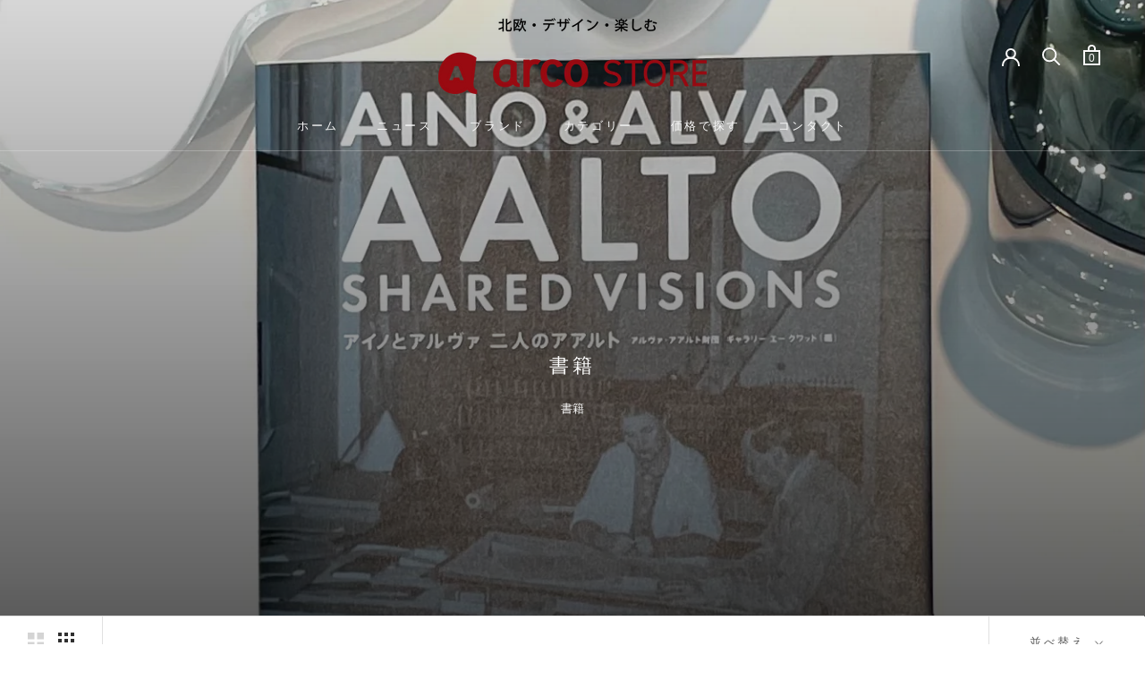

--- FILE ---
content_type: text/html; charset=utf-8
request_url: https://arcostore.jp/collections/%E3%81%9D%E3%81%AE%E4%BB%96-2/%E6%9B%B8%E7%B1%8D
body_size: 45507
content:
<!doctype html>

<html class="no-js" lang="ja">
  <head>
    <meta charset="utf-8"> 
    <meta http-equiv="X-UA-Compatible" content="IE=edge,chrome=1">
    <meta name="viewport" content="width=device-width, initial-scale=1.0, height=device-height, minimum-scale=1.0, maximum-scale=1.0">
    <meta name="theme-color" content="">

    <title>
      書籍 &ndash; 「&quot;書籍&quot;」タグによる絞り込み &ndash; arco store
    </title><meta name="description" content="書籍"><link rel="canonical" href="https://arcostore.jp/collections/%e3%81%9d%e3%81%ae%e4%bb%96-2/%e6%9b%b8%e7%b1%8d"><link rel="shortcut icon" href="//arcostore.jp/cdn/shop/files/arcodesign_logoico_96x.png?v=1614292031" type="image/png"><meta property="og:type" content="website">
  <meta property="og:title" content="書籍">
  <meta property="og:image" content="http://arcostore.jp/cdn/shop/collections/A15D326B-49F6-4F4D-A214-1CBE17EB87D4.jpg?v=1628773673">
  <meta property="og:image:secure_url" content="https://arcostore.jp/cdn/shop/collections/A15D326B-49F6-4F4D-A214-1CBE17EB87D4.jpg?v=1628773673">
  <meta property="og:image:width" content="541">
  <meta property="og:image:height" content="600"><meta property="og:description" content="書籍"><meta property="og:url" content="https://arcostore.jp/collections/%e3%81%9d%e3%81%ae%e4%bb%96-2/%e6%9b%b8%e7%b1%8d">
<meta property="og:site_name" content="arco store"><meta name="twitter:card" content="summary"><meta name="twitter:title" content="書籍">
  <meta name="twitter:description" content="書籍">
  <meta name="twitter:image" content="https://arcostore.jp/cdn/shop/collections/A15D326B-49F6-4F4D-A214-1CBE17EB87D4_600x600_crop_center.jpg?v=1628773673">
    <style>
  
  

  
  
  

  :root {
    --heading-font-family : Helvetica, Arial, sans-serif;
    --heading-font-weight : 400;
    --heading-font-style  : normal;

    --text-font-family : Helvetica, Arial, sans-serif;
    --text-font-weight : 400;
    --text-font-style  : normal;

    --base-text-font-size   : 13px;
    --default-text-font-size: 14px;--background          : #ffffff;
    --background-rgb      : 255, 255, 255;
    --light-background    : #ffffff;
    --light-background-rgb: 255, 255, 255;
    --heading-color       : #303030;
    --text-color          : #303030;
    --text-color-rgb      : 48, 48, 48;
    --text-color-light    : #595959;
    --text-color-light-rgb: 89, 89, 89;
    --link-color          : #000000;
    --link-color-rgb      : 0, 0, 0;
    --border-color        : #e0e0e0;
    --border-color-rgb    : 224, 224, 224;

    --button-background    : #990000;
    --button-background-rgb: 153, 0, 0;
    --button-text-color    : #ffffff;

    --header-background       : #ffffff;
    --header-heading-color    : #303030;
    --header-light-text-color : #595959;
    --header-border-color     : #e0e0e0;

    --footer-background    : #ffffff;
    --footer-text-color    : #595959;
    --footer-heading-color : #303030;
    --footer-border-color  : #e6e6e6;

    --navigation-background      : #ffffff;
    --navigation-background-rgb  : 255, 255, 255;
    --navigation-text-color      : #303030;
    --navigation-text-color-light: rgba(48, 48, 48, 0.5);
    --navigation-border-color    : rgba(48, 48, 48, 0.25);

    --newsletter-popup-background     : #ffffff;
    --newsletter-popup-text-color     : #303030;
    --newsletter-popup-text-color-rgb : 48, 48, 48;

    --secondary-elements-background       : #990000;
    --secondary-elements-background-rgb   : 255, 255, 255;
    --secondary-elements-text-color       : #ffffff;
    --secondary-elements-text-color-light : rgba(255, 255, 255, 0.5);
    --secondary-elements-border-color     : rgba(255, 255, 255, 0.25);

    --product-sale-price-color    : #f94c43;
    --product-sale-price-color-rgb: 249, 76, 67;

    /* Products */

    --horizontal-spacing-four-products-per-row: 60px;
        --horizontal-spacing-two-products-per-row : 60px;

    --vertical-spacing-four-products-per-row: 80px;
        --vertical-spacing-two-products-per-row : 100px;

    /* Animation */
    --drawer-transition-timing: cubic-bezier(0.645, 0.045, 0.355, 1);
    --header-base-height: 80px; /* We set a default for browsers that do not support CSS variables */

    /* Cursors */
    --cursor-zoom-in-svg    : url(//arcostore.jp/cdn/shop/t/11/assets/cursor-zoom-in.svg?v=169337020044000511451624429250);
    --cursor-zoom-in-2x-svg : url(//arcostore.jp/cdn/shop/t/11/assets/cursor-zoom-in-2x.svg?v=163885027072013793871624429250);
  }
</style>

<script>
  // IE11 does not have support for CSS variables, so we have to polyfill them
  if (!(((window || {}).CSS || {}).supports && window.CSS.supports('(--a: 0)'))) {
    const script = document.createElement('script');
    script.type = 'text/javascript';
    script.src = 'https://cdn.jsdelivr.net/npm/css-vars-ponyfill@2';
    script.onload = function() {
      cssVars({});
    };

    document.getElementsByTagName('head')[0].appendChild(script);
  }
</script>

    <script>window.performance && window.performance.mark && window.performance.mark('shopify.content_for_header.start');</script><meta name="google-site-verification" content="ehZAxcM6omrebGrEZb4QXA44BoXDL9XfGsYa7HRgGgI">
<meta name="google-site-verification" content="G3Vde34-fI5EhRGPPnXcGFEw4WmppwPJO49_UWTSgIs">
<meta id="shopify-digital-wallet" name="shopify-digital-wallet" content="/47348809880/digital_wallets/dialog">
<meta name="shopify-checkout-api-token" content="7126bd05cac981aee92d85b1cbce7d57">
<meta id="in-context-paypal-metadata" data-shop-id="47348809880" data-venmo-supported="false" data-environment="production" data-locale="ja_JP" data-paypal-v4="true" data-currency="JPY">
<link rel="alternate" type="application/atom+xml" title="Feed" href="/collections/%E3%81%9D%E3%81%AE%E4%BB%96-2/%E6%9B%B8%E7%B1%8D.atom" />
<link rel="alternate" type="application/json+oembed" href="https://arcostore.jp/collections/%e3%81%9d%e3%81%ae%e4%bb%96-2/%e6%9b%b8%e7%b1%8d.oembed">
<script async="async" src="/checkouts/internal/preloads.js?locale=ja-JP"></script>
<link rel="preconnect" href="https://shop.app" crossorigin="anonymous">
<script async="async" src="https://shop.app/checkouts/internal/preloads.js?locale=ja-JP&shop_id=47348809880" crossorigin="anonymous"></script>
<script id="apple-pay-shop-capabilities" type="application/json">{"shopId":47348809880,"countryCode":"JP","currencyCode":"JPY","merchantCapabilities":["supports3DS"],"merchantId":"gid:\/\/shopify\/Shop\/47348809880","merchantName":"arco store","requiredBillingContactFields":["postalAddress","email"],"requiredShippingContactFields":["postalAddress","email"],"shippingType":"shipping","supportedNetworks":["visa","masterCard","amex"],"total":{"type":"pending","label":"arco store","amount":"1.00"},"shopifyPaymentsEnabled":true,"supportsSubscriptions":true}</script>
<script id="shopify-features" type="application/json">{"accessToken":"7126bd05cac981aee92d85b1cbce7d57","betas":["rich-media-storefront-analytics"],"domain":"arcostore.jp","predictiveSearch":false,"shopId":47348809880,"locale":"ja"}</script>
<script>var Shopify = Shopify || {};
Shopify.shop = "arco-design-osaka.myshopify.com";
Shopify.locale = "ja";
Shopify.currency = {"active":"JPY","rate":"1.0"};
Shopify.country = "JP";
Shopify.theme = {"name":"Customize of Prestige","id":124336308395,"schema_name":"Prestige","schema_version":"4.9.5","theme_store_id":855,"role":"main"};
Shopify.theme.handle = "null";
Shopify.theme.style = {"id":null,"handle":null};
Shopify.cdnHost = "arcostore.jp/cdn";
Shopify.routes = Shopify.routes || {};
Shopify.routes.root = "/";</script>
<script type="module">!function(o){(o.Shopify=o.Shopify||{}).modules=!0}(window);</script>
<script>!function(o){function n(){var o=[];function n(){o.push(Array.prototype.slice.apply(arguments))}return n.q=o,n}var t=o.Shopify=o.Shopify||{};t.loadFeatures=n(),t.autoloadFeatures=n()}(window);</script>
<script>
  window.ShopifyPay = window.ShopifyPay || {};
  window.ShopifyPay.apiHost = "shop.app\/pay";
  window.ShopifyPay.redirectState = null;
</script>
<script id="shop-js-analytics" type="application/json">{"pageType":"collection"}</script>
<script defer="defer" async type="module" src="//arcostore.jp/cdn/shopifycloud/shop-js/modules/v2/client.init-shop-cart-sync_CSE-8ASR.ja.esm.js"></script>
<script defer="defer" async type="module" src="//arcostore.jp/cdn/shopifycloud/shop-js/modules/v2/chunk.common_DDD8GOhs.esm.js"></script>
<script defer="defer" async type="module" src="//arcostore.jp/cdn/shopifycloud/shop-js/modules/v2/chunk.modal_B6JNj9sU.esm.js"></script>
<script type="module">
  await import("//arcostore.jp/cdn/shopifycloud/shop-js/modules/v2/client.init-shop-cart-sync_CSE-8ASR.ja.esm.js");
await import("//arcostore.jp/cdn/shopifycloud/shop-js/modules/v2/chunk.common_DDD8GOhs.esm.js");
await import("//arcostore.jp/cdn/shopifycloud/shop-js/modules/v2/chunk.modal_B6JNj9sU.esm.js");

  window.Shopify.SignInWithShop?.initShopCartSync?.({"fedCMEnabled":true,"windoidEnabled":true});

</script>
<script>
  window.Shopify = window.Shopify || {};
  if (!window.Shopify.featureAssets) window.Shopify.featureAssets = {};
  window.Shopify.featureAssets['shop-js'] = {"shop-cart-sync":["modules/v2/client.shop-cart-sync_BCoLmxl3.ja.esm.js","modules/v2/chunk.common_DDD8GOhs.esm.js","modules/v2/chunk.modal_B6JNj9sU.esm.js"],"init-fed-cm":["modules/v2/client.init-fed-cm_BUzkuSqB.ja.esm.js","modules/v2/chunk.common_DDD8GOhs.esm.js","modules/v2/chunk.modal_B6JNj9sU.esm.js"],"init-shop-email-lookup-coordinator":["modules/v2/client.init-shop-email-lookup-coordinator_BW32axq4.ja.esm.js","modules/v2/chunk.common_DDD8GOhs.esm.js","modules/v2/chunk.modal_B6JNj9sU.esm.js"],"init-windoid":["modules/v2/client.init-windoid_BvNGLRkF.ja.esm.js","modules/v2/chunk.common_DDD8GOhs.esm.js","modules/v2/chunk.modal_B6JNj9sU.esm.js"],"shop-button":["modules/v2/client.shop-button_CH0XKSrs.ja.esm.js","modules/v2/chunk.common_DDD8GOhs.esm.js","modules/v2/chunk.modal_B6JNj9sU.esm.js"],"shop-cash-offers":["modules/v2/client.shop-cash-offers_DjoQtMHe.ja.esm.js","modules/v2/chunk.common_DDD8GOhs.esm.js","modules/v2/chunk.modal_B6JNj9sU.esm.js"],"shop-toast-manager":["modules/v2/client.shop-toast-manager_B8NLGr5M.ja.esm.js","modules/v2/chunk.common_DDD8GOhs.esm.js","modules/v2/chunk.modal_B6JNj9sU.esm.js"],"init-shop-cart-sync":["modules/v2/client.init-shop-cart-sync_CSE-8ASR.ja.esm.js","modules/v2/chunk.common_DDD8GOhs.esm.js","modules/v2/chunk.modal_B6JNj9sU.esm.js"],"init-customer-accounts-sign-up":["modules/v2/client.init-customer-accounts-sign-up_C-LwrDE-.ja.esm.js","modules/v2/client.shop-login-button_D0X6bVTm.ja.esm.js","modules/v2/chunk.common_DDD8GOhs.esm.js","modules/v2/chunk.modal_B6JNj9sU.esm.js"],"pay-button":["modules/v2/client.pay-button_imCDqct4.ja.esm.js","modules/v2/chunk.common_DDD8GOhs.esm.js","modules/v2/chunk.modal_B6JNj9sU.esm.js"],"init-customer-accounts":["modules/v2/client.init-customer-accounts_CxIJyI-K.ja.esm.js","modules/v2/client.shop-login-button_D0X6bVTm.ja.esm.js","modules/v2/chunk.common_DDD8GOhs.esm.js","modules/v2/chunk.modal_B6JNj9sU.esm.js"],"avatar":["modules/v2/client.avatar_BTnouDA3.ja.esm.js"],"init-shop-for-new-customer-accounts":["modules/v2/client.init-shop-for-new-customer-accounts_DRBL7B82.ja.esm.js","modules/v2/client.shop-login-button_D0X6bVTm.ja.esm.js","modules/v2/chunk.common_DDD8GOhs.esm.js","modules/v2/chunk.modal_B6JNj9sU.esm.js"],"shop-follow-button":["modules/v2/client.shop-follow-button_D610YzXR.ja.esm.js","modules/v2/chunk.common_DDD8GOhs.esm.js","modules/v2/chunk.modal_B6JNj9sU.esm.js"],"checkout-modal":["modules/v2/client.checkout-modal_NhzDspE5.ja.esm.js","modules/v2/chunk.common_DDD8GOhs.esm.js","modules/v2/chunk.modal_B6JNj9sU.esm.js"],"shop-login-button":["modules/v2/client.shop-login-button_D0X6bVTm.ja.esm.js","modules/v2/chunk.common_DDD8GOhs.esm.js","modules/v2/chunk.modal_B6JNj9sU.esm.js"],"lead-capture":["modules/v2/client.lead-capture_pLpCOlEn.ja.esm.js","modules/v2/chunk.common_DDD8GOhs.esm.js","modules/v2/chunk.modal_B6JNj9sU.esm.js"],"shop-login":["modules/v2/client.shop-login_DiHM-Diw.ja.esm.js","modules/v2/chunk.common_DDD8GOhs.esm.js","modules/v2/chunk.modal_B6JNj9sU.esm.js"],"payment-terms":["modules/v2/client.payment-terms_BdLTgEH_.ja.esm.js","modules/v2/chunk.common_DDD8GOhs.esm.js","modules/v2/chunk.modal_B6JNj9sU.esm.js"]};
</script>
<script>(function() {
  var isLoaded = false;
  function asyncLoad() {
    if (isLoaded) return;
    isLoaded = true;
    var urls = ["\/\/cdn.shopify.com\/proxy\/0e8deb6cb3ca38ee093c902a27e984643395bd70b2d1f1451214d178aac334c9\/bucket.useifsapp.com\/theme-files-min\/js\/ifs-script-tag-min.js?v=2\u0026shop=arco-design-osaka.myshopify.com\u0026sp-cache-control=cHVibGljLCBtYXgtYWdlPTkwMA"];
    for (var i = 0; i < urls.length; i++) {
      var s = document.createElement('script');
      s.type = 'text/javascript';
      s.async = true;
      s.src = urls[i];
      var x = document.getElementsByTagName('script')[0];
      x.parentNode.insertBefore(s, x);
    }
  };
  if(window.attachEvent) {
    window.attachEvent('onload', asyncLoad);
  } else {
    window.addEventListener('load', asyncLoad, false);
  }
})();</script>
<script id="__st">var __st={"a":47348809880,"offset":32400,"reqid":"c3b7ea16-7cf2-4ec9-9595-08f1bb651ef4-1769824349","pageurl":"arcostore.jp\/collections\/%E3%81%9D%E3%81%AE%E4%BB%96-2\/%E6%9B%B8%E7%B1%8D","u":"b0d681b42475","p":"collection","rtyp":"collection","rid":274950062251};</script>
<script>window.ShopifyPaypalV4VisibilityTracking = true;</script>
<script id="captcha-bootstrap">!function(){'use strict';const t='contact',e='account',n='new_comment',o=[[t,t],['blogs',n],['comments',n],[t,'customer']],c=[[e,'customer_login'],[e,'guest_login'],[e,'recover_customer_password'],[e,'create_customer']],r=t=>t.map((([t,e])=>`form[action*='/${t}']:not([data-nocaptcha='true']) input[name='form_type'][value='${e}']`)).join(','),a=t=>()=>t?[...document.querySelectorAll(t)].map((t=>t.form)):[];function s(){const t=[...o],e=r(t);return a(e)}const i='password',u='form_key',d=['recaptcha-v3-token','g-recaptcha-response','h-captcha-response',i],f=()=>{try{return window.sessionStorage}catch{return}},m='__shopify_v',_=t=>t.elements[u];function p(t,e,n=!1){try{const o=window.sessionStorage,c=JSON.parse(o.getItem(e)),{data:r}=function(t){const{data:e,action:n}=t;return t[m]||n?{data:e,action:n}:{data:t,action:n}}(c);for(const[e,n]of Object.entries(r))t.elements[e]&&(t.elements[e].value=n);n&&o.removeItem(e)}catch(o){console.error('form repopulation failed',{error:o})}}const l='form_type',E='cptcha';function T(t){t.dataset[E]=!0}const w=window,h=w.document,L='Shopify',v='ce_forms',y='captcha';let A=!1;((t,e)=>{const n=(g='f06e6c50-85a8-45c8-87d0-21a2b65856fe',I='https://cdn.shopify.com/shopifycloud/storefront-forms-hcaptcha/ce_storefront_forms_captcha_hcaptcha.v1.5.2.iife.js',D={infoText:'hCaptchaによる保護',privacyText:'プライバシー',termsText:'利用規約'},(t,e,n)=>{const o=w[L][v],c=o.bindForm;if(c)return c(t,g,e,D).then(n);var r;o.q.push([[t,g,e,D],n]),r=I,A||(h.body.append(Object.assign(h.createElement('script'),{id:'captcha-provider',async:!0,src:r})),A=!0)});var g,I,D;w[L]=w[L]||{},w[L][v]=w[L][v]||{},w[L][v].q=[],w[L][y]=w[L][y]||{},w[L][y].protect=function(t,e){n(t,void 0,e),T(t)},Object.freeze(w[L][y]),function(t,e,n,w,h,L){const[v,y,A,g]=function(t,e,n){const i=e?o:[],u=t?c:[],d=[...i,...u],f=r(d),m=r(i),_=r(d.filter((([t,e])=>n.includes(e))));return[a(f),a(m),a(_),s()]}(w,h,L),I=t=>{const e=t.target;return e instanceof HTMLFormElement?e:e&&e.form},D=t=>v().includes(t);t.addEventListener('submit',(t=>{const e=I(t);if(!e)return;const n=D(e)&&!e.dataset.hcaptchaBound&&!e.dataset.recaptchaBound,o=_(e),c=g().includes(e)&&(!o||!o.value);(n||c)&&t.preventDefault(),c&&!n&&(function(t){try{if(!f())return;!function(t){const e=f();if(!e)return;const n=_(t);if(!n)return;const o=n.value;o&&e.removeItem(o)}(t);const e=Array.from(Array(32),(()=>Math.random().toString(36)[2])).join('');!function(t,e){_(t)||t.append(Object.assign(document.createElement('input'),{type:'hidden',name:u})),t.elements[u].value=e}(t,e),function(t,e){const n=f();if(!n)return;const o=[...t.querySelectorAll(`input[type='${i}']`)].map((({name:t})=>t)),c=[...d,...o],r={};for(const[a,s]of new FormData(t).entries())c.includes(a)||(r[a]=s);n.setItem(e,JSON.stringify({[m]:1,action:t.action,data:r}))}(t,e)}catch(e){console.error('failed to persist form',e)}}(e),e.submit())}));const S=(t,e)=>{t&&!t.dataset[E]&&(n(t,e.some((e=>e===t))),T(t))};for(const o of['focusin','change'])t.addEventListener(o,(t=>{const e=I(t);D(e)&&S(e,y())}));const B=e.get('form_key'),M=e.get(l),P=B&&M;t.addEventListener('DOMContentLoaded',(()=>{const t=y();if(P)for(const e of t)e.elements[l].value===M&&p(e,B);[...new Set([...A(),...v().filter((t=>'true'===t.dataset.shopifyCaptcha))])].forEach((e=>S(e,t)))}))}(h,new URLSearchParams(w.location.search),n,t,e,['guest_login'])})(!0,!0)}();</script>
<script integrity="sha256-4kQ18oKyAcykRKYeNunJcIwy7WH5gtpwJnB7kiuLZ1E=" data-source-attribution="shopify.loadfeatures" defer="defer" src="//arcostore.jp/cdn/shopifycloud/storefront/assets/storefront/load_feature-a0a9edcb.js" crossorigin="anonymous"></script>
<script crossorigin="anonymous" defer="defer" src="//arcostore.jp/cdn/shopifycloud/storefront/assets/shopify_pay/storefront-65b4c6d7.js?v=20250812"></script>
<script data-source-attribution="shopify.dynamic_checkout.dynamic.init">var Shopify=Shopify||{};Shopify.PaymentButton=Shopify.PaymentButton||{isStorefrontPortableWallets:!0,init:function(){window.Shopify.PaymentButton.init=function(){};var t=document.createElement("script");t.src="https://arcostore.jp/cdn/shopifycloud/portable-wallets/latest/portable-wallets.ja.js",t.type="module",document.head.appendChild(t)}};
</script>
<script data-source-attribution="shopify.dynamic_checkout.buyer_consent">
  function portableWalletsHideBuyerConsent(e){var t=document.getElementById("shopify-buyer-consent"),n=document.getElementById("shopify-subscription-policy-button");t&&n&&(t.classList.add("hidden"),t.setAttribute("aria-hidden","true"),n.removeEventListener("click",e))}function portableWalletsShowBuyerConsent(e){var t=document.getElementById("shopify-buyer-consent"),n=document.getElementById("shopify-subscription-policy-button");t&&n&&(t.classList.remove("hidden"),t.removeAttribute("aria-hidden"),n.addEventListener("click",e))}window.Shopify?.PaymentButton&&(window.Shopify.PaymentButton.hideBuyerConsent=portableWalletsHideBuyerConsent,window.Shopify.PaymentButton.showBuyerConsent=portableWalletsShowBuyerConsent);
</script>
<script data-source-attribution="shopify.dynamic_checkout.cart.bootstrap">document.addEventListener("DOMContentLoaded",(function(){function t(){return document.querySelector("shopify-accelerated-checkout-cart, shopify-accelerated-checkout")}if(t())Shopify.PaymentButton.init();else{new MutationObserver((function(e,n){t()&&(Shopify.PaymentButton.init(),n.disconnect())})).observe(document.body,{childList:!0,subtree:!0})}}));
</script>
<link id="shopify-accelerated-checkout-styles" rel="stylesheet" media="screen" href="https://arcostore.jp/cdn/shopifycloud/portable-wallets/latest/accelerated-checkout-backwards-compat.css" crossorigin="anonymous">
<style id="shopify-accelerated-checkout-cart">
        #shopify-buyer-consent {
  margin-top: 1em;
  display: inline-block;
  width: 100%;
}

#shopify-buyer-consent.hidden {
  display: none;
}

#shopify-subscription-policy-button {
  background: none;
  border: none;
  padding: 0;
  text-decoration: underline;
  font-size: inherit;
  cursor: pointer;
}

#shopify-subscription-policy-button::before {
  box-shadow: none;
}

      </style>

<script>window.performance && window.performance.mark && window.performance.mark('shopify.content_for_header.end');</script>

    <link rel="stylesheet" href="//arcostore.jp/cdn/shop/t/11/assets/theme.css?v=58350238418500125961624429238">
    <link rel="stylesheet" href="//arcostore.jp/cdn/shop/t/11/assets/custom.css?v=139782672886842424481624430662">

    <script>
      // This allows to expose several variables to the global scope, to be used in scripts
      window.theme = {
        pageType: "collection",
        moneyFormat: "¥{{amount_no_decimals}}",
        moneyWithCurrencyFormat: "¥{{amount_no_decimals}} JPY",
        productImageSize: "square",
        searchMode: "product",
        showPageTransition: true,
        showElementStaggering: true,
        showImageZooming: true
      };

      window.routes = {
        rootUrl: "\/",
        cartUrl: "\/cart",
        cartAddUrl: "\/cart\/add",
        cartChangeUrl: "\/cart\/change",
        searchUrl: "\/search",
        productRecommendationsUrl: "\/recommendations\/products"
      };

      window.languages = {
        cartAddNote: "注文メモを追加",
        cartEditNote: "注文メモを変更",
        productImageLoadingError: "この画像を読み込めませんでした。 ページをリロードしてください。",
        productFormAddToCart: "カートに追加する",
        productFormUnavailable: "お取り扱いできません",
        productFormSoldOut: "売り切れ",
        shippingEstimatorOneResult: "1つのオプションが利用可能：",
        shippingEstimatorMoreResults: "{{count}}つのオプションが利用可能：",
        shippingEstimatorNoResults: "配送が見つかりませんでした"
      };

      window.lazySizesConfig = {
        loadHidden: false,
        hFac: 0.5,
        expFactor: 2,
        ricTimeout: 150,
        lazyClass: 'Image--lazyLoad',
        loadingClass: 'Image--lazyLoading',
        loadedClass: 'Image--lazyLoaded'
      };

      document.documentElement.className = document.documentElement.className.replace('no-js', 'js');
      document.documentElement.style.setProperty('--window-height', window.innerHeight + 'px');

      // We do a quick detection of some features (we could use Modernizr but for so little...)
      (function() {
        document.documentElement.className += ((window.CSS && window.CSS.supports('(position: sticky) or (position: -webkit-sticky)')) ? ' supports-sticky' : ' no-supports-sticky');
        document.documentElement.className += (window.matchMedia('(-moz-touch-enabled: 1), (hover: none)')).matches ? ' no-supports-hover' : ' supports-hover';
      }());
    </script>

    <script src="//arcostore.jp/cdn/shop/t/11/assets/lazysizes.min.js?v=174358363404432586981624429236" async></script><script src="https://polyfill-fastly.net/v3/polyfill.min.js?unknown=polyfill&features=fetch,Element.prototype.closest,Element.prototype.remove,Element.prototype.classList,Array.prototype.includes,Array.prototype.fill,Object.assign,CustomEvent,IntersectionObserver,IntersectionObserverEntry,URL" defer></script>
    <script src="//arcostore.jp/cdn/shop/t/11/assets/libs.min.js?v=26178543184394469741624429237" defer></script>
    <script src="//arcostore.jp/cdn/shop/t/11/assets/theme.min.js?v=159491087469365284761624429239" defer></script>
    <script src="//arcostore.jp/cdn/shop/t/11/assets/custom.js?v=101292505071864884861624429234" defer></script>

    <script>
      (function () {
        window.onpageshow = function() {
          if (window.theme.showPageTransition) {
            var pageTransition = document.querySelector('.PageTransition');

            if (pageTransition) {
              pageTransition.style.visibility = 'visible';
              pageTransition.style.opacity = '0';
            }
          }

          // When the page is loaded from the cache, we have to reload the cart content
          document.documentElement.dispatchEvent(new CustomEvent('cart:refresh', {
            bubbles: true
          }));
        };
      })();
    </script>

    


  <script type="application/ld+json">
  {
    "@context": "http://schema.org",
    "@type": "BreadcrumbList",
  "itemListElement": [{
      "@type": "ListItem",
      "position": 1,
      "name": "Translation missing: ja.general.breadcrumb.home",
      "item": "https://arcostore.jp"
    },{
          "@type": "ListItem",
          "position": 2,
          "name": "書籍",
          "item": "https://arcostore.jp/collections/%E3%81%9D%E3%81%AE%E4%BB%96-2"
        }]
  }
  </script>

<script>
    var customerIdForMemberPointsApp = null;
    var customerNameForMemberPointsApp = null;
	</script><link href="https://monorail-edge.shopifysvc.com" rel="dns-prefetch">
<script>(function(){if ("sendBeacon" in navigator && "performance" in window) {try {var session_token_from_headers = performance.getEntriesByType('navigation')[0].serverTiming.find(x => x.name == '_s').description;} catch {var session_token_from_headers = undefined;}var session_cookie_matches = document.cookie.match(/_shopify_s=([^;]*)/);var session_token_from_cookie = session_cookie_matches && session_cookie_matches.length === 2 ? session_cookie_matches[1] : "";var session_token = session_token_from_headers || session_token_from_cookie || "";function handle_abandonment_event(e) {var entries = performance.getEntries().filter(function(entry) {return /monorail-edge.shopifysvc.com/.test(entry.name);});if (!window.abandonment_tracked && entries.length === 0) {window.abandonment_tracked = true;var currentMs = Date.now();var navigation_start = performance.timing.navigationStart;var payload = {shop_id: 47348809880,url: window.location.href,navigation_start,duration: currentMs - navigation_start,session_token,page_type: "collection"};window.navigator.sendBeacon("https://monorail-edge.shopifysvc.com/v1/produce", JSON.stringify({schema_id: "online_store_buyer_site_abandonment/1.1",payload: payload,metadata: {event_created_at_ms: currentMs,event_sent_at_ms: currentMs}}));}}window.addEventListener('pagehide', handle_abandonment_event);}}());</script>
<script id="web-pixels-manager-setup">(function e(e,d,r,n,o){if(void 0===o&&(o={}),!Boolean(null===(a=null===(i=window.Shopify)||void 0===i?void 0:i.analytics)||void 0===a?void 0:a.replayQueue)){var i,a;window.Shopify=window.Shopify||{};var t=window.Shopify;t.analytics=t.analytics||{};var s=t.analytics;s.replayQueue=[],s.publish=function(e,d,r){return s.replayQueue.push([e,d,r]),!0};try{self.performance.mark("wpm:start")}catch(e){}var l=function(){var e={modern:/Edge?\/(1{2}[4-9]|1[2-9]\d|[2-9]\d{2}|\d{4,})\.\d+(\.\d+|)|Firefox\/(1{2}[4-9]|1[2-9]\d|[2-9]\d{2}|\d{4,})\.\d+(\.\d+|)|Chrom(ium|e)\/(9{2}|\d{3,})\.\d+(\.\d+|)|(Maci|X1{2}).+ Version\/(15\.\d+|(1[6-9]|[2-9]\d|\d{3,})\.\d+)([,.]\d+|)( \(\w+\)|)( Mobile\/\w+|) Safari\/|Chrome.+OPR\/(9{2}|\d{3,})\.\d+\.\d+|(CPU[ +]OS|iPhone[ +]OS|CPU[ +]iPhone|CPU IPhone OS|CPU iPad OS)[ +]+(15[._]\d+|(1[6-9]|[2-9]\d|\d{3,})[._]\d+)([._]\d+|)|Android:?[ /-](13[3-9]|1[4-9]\d|[2-9]\d{2}|\d{4,})(\.\d+|)(\.\d+|)|Android.+Firefox\/(13[5-9]|1[4-9]\d|[2-9]\d{2}|\d{4,})\.\d+(\.\d+|)|Android.+Chrom(ium|e)\/(13[3-9]|1[4-9]\d|[2-9]\d{2}|\d{4,})\.\d+(\.\d+|)|SamsungBrowser\/([2-9]\d|\d{3,})\.\d+/,legacy:/Edge?\/(1[6-9]|[2-9]\d|\d{3,})\.\d+(\.\d+|)|Firefox\/(5[4-9]|[6-9]\d|\d{3,})\.\d+(\.\d+|)|Chrom(ium|e)\/(5[1-9]|[6-9]\d|\d{3,})\.\d+(\.\d+|)([\d.]+$|.*Safari\/(?![\d.]+ Edge\/[\d.]+$))|(Maci|X1{2}).+ Version\/(10\.\d+|(1[1-9]|[2-9]\d|\d{3,})\.\d+)([,.]\d+|)( \(\w+\)|)( Mobile\/\w+|) Safari\/|Chrome.+OPR\/(3[89]|[4-9]\d|\d{3,})\.\d+\.\d+|(CPU[ +]OS|iPhone[ +]OS|CPU[ +]iPhone|CPU IPhone OS|CPU iPad OS)[ +]+(10[._]\d+|(1[1-9]|[2-9]\d|\d{3,})[._]\d+)([._]\d+|)|Android:?[ /-](13[3-9]|1[4-9]\d|[2-9]\d{2}|\d{4,})(\.\d+|)(\.\d+|)|Mobile Safari.+OPR\/([89]\d|\d{3,})\.\d+\.\d+|Android.+Firefox\/(13[5-9]|1[4-9]\d|[2-9]\d{2}|\d{4,})\.\d+(\.\d+|)|Android.+Chrom(ium|e)\/(13[3-9]|1[4-9]\d|[2-9]\d{2}|\d{4,})\.\d+(\.\d+|)|Android.+(UC? ?Browser|UCWEB|U3)[ /]?(15\.([5-9]|\d{2,})|(1[6-9]|[2-9]\d|\d{3,})\.\d+)\.\d+|SamsungBrowser\/(5\.\d+|([6-9]|\d{2,})\.\d+)|Android.+MQ{2}Browser\/(14(\.(9|\d{2,})|)|(1[5-9]|[2-9]\d|\d{3,})(\.\d+|))(\.\d+|)|K[Aa][Ii]OS\/(3\.\d+|([4-9]|\d{2,})\.\d+)(\.\d+|)/},d=e.modern,r=e.legacy,n=navigator.userAgent;return n.match(d)?"modern":n.match(r)?"legacy":"unknown"}(),u="modern"===l?"modern":"legacy",c=(null!=n?n:{modern:"",legacy:""})[u],f=function(e){return[e.baseUrl,"/wpm","/b",e.hashVersion,"modern"===e.buildTarget?"m":"l",".js"].join("")}({baseUrl:d,hashVersion:r,buildTarget:u}),m=function(e){var d=e.version,r=e.bundleTarget,n=e.surface,o=e.pageUrl,i=e.monorailEndpoint;return{emit:function(e){var a=e.status,t=e.errorMsg,s=(new Date).getTime(),l=JSON.stringify({metadata:{event_sent_at_ms:s},events:[{schema_id:"web_pixels_manager_load/3.1",payload:{version:d,bundle_target:r,page_url:o,status:a,surface:n,error_msg:t},metadata:{event_created_at_ms:s}}]});if(!i)return console&&console.warn&&console.warn("[Web Pixels Manager] No Monorail endpoint provided, skipping logging."),!1;try{return self.navigator.sendBeacon.bind(self.navigator)(i,l)}catch(e){}var u=new XMLHttpRequest;try{return u.open("POST",i,!0),u.setRequestHeader("Content-Type","text/plain"),u.send(l),!0}catch(e){return console&&console.warn&&console.warn("[Web Pixels Manager] Got an unhandled error while logging to Monorail."),!1}}}}({version:r,bundleTarget:l,surface:e.surface,pageUrl:self.location.href,monorailEndpoint:e.monorailEndpoint});try{o.browserTarget=l,function(e){var d=e.src,r=e.async,n=void 0===r||r,o=e.onload,i=e.onerror,a=e.sri,t=e.scriptDataAttributes,s=void 0===t?{}:t,l=document.createElement("script"),u=document.querySelector("head"),c=document.querySelector("body");if(l.async=n,l.src=d,a&&(l.integrity=a,l.crossOrigin="anonymous"),s)for(var f in s)if(Object.prototype.hasOwnProperty.call(s,f))try{l.dataset[f]=s[f]}catch(e){}if(o&&l.addEventListener("load",o),i&&l.addEventListener("error",i),u)u.appendChild(l);else{if(!c)throw new Error("Did not find a head or body element to append the script");c.appendChild(l)}}({src:f,async:!0,onload:function(){if(!function(){var e,d;return Boolean(null===(d=null===(e=window.Shopify)||void 0===e?void 0:e.analytics)||void 0===d?void 0:d.initialized)}()){var d=window.webPixelsManager.init(e)||void 0;if(d){var r=window.Shopify.analytics;r.replayQueue.forEach((function(e){var r=e[0],n=e[1],o=e[2];d.publishCustomEvent(r,n,o)})),r.replayQueue=[],r.publish=d.publishCustomEvent,r.visitor=d.visitor,r.initialized=!0}}},onerror:function(){return m.emit({status:"failed",errorMsg:"".concat(f," has failed to load")})},sri:function(e){var d=/^sha384-[A-Za-z0-9+/=]+$/;return"string"==typeof e&&d.test(e)}(c)?c:"",scriptDataAttributes:o}),m.emit({status:"loading"})}catch(e){m.emit({status:"failed",errorMsg:(null==e?void 0:e.message)||"Unknown error"})}}})({shopId: 47348809880,storefrontBaseUrl: "https://arcostore.jp",extensionsBaseUrl: "https://extensions.shopifycdn.com/cdn/shopifycloud/web-pixels-manager",monorailEndpoint: "https://monorail-edge.shopifysvc.com/unstable/produce_batch",surface: "storefront-renderer",enabledBetaFlags: ["2dca8a86"],webPixelsConfigList: [{"id":"473694379","configuration":"{\"config\":\"{\\\"pixel_id\\\":\\\"AW-452815359\\\",\\\"target_country\\\":\\\"JP\\\",\\\"gtag_events\\\":[{\\\"type\\\":\\\"search\\\",\\\"action_label\\\":\\\"AW-452815359\\\/-EiECIa235kCEP_T9dcB\\\"},{\\\"type\\\":\\\"begin_checkout\\\",\\\"action_label\\\":\\\"AW-452815359\\\/kTmUCIO235kCEP_T9dcB\\\"},{\\\"type\\\":\\\"view_item\\\",\\\"action_label\\\":[\\\"AW-452815359\\\/IC-hCMm035kCEP_T9dcB\\\",\\\"MC-131JGXWVGG\\\"]},{\\\"type\\\":\\\"purchase\\\",\\\"action_label\\\":[\\\"AW-452815359\\\/qyMzCMa035kCEP_T9dcB\\\",\\\"MC-131JGXWVGG\\\"]},{\\\"type\\\":\\\"page_view\\\",\\\"action_label\\\":[\\\"AW-452815359\\\/m_hBCMO035kCEP_T9dcB\\\",\\\"MC-131JGXWVGG\\\"]},{\\\"type\\\":\\\"add_payment_info\\\",\\\"action_label\\\":\\\"AW-452815359\\\/C0jlCIm235kCEP_T9dcB\\\"},{\\\"type\\\":\\\"add_to_cart\\\",\\\"action_label\\\":\\\"AW-452815359\\\/w387CMy035kCEP_T9dcB\\\"}],\\\"enable_monitoring_mode\\\":false}\"}","eventPayloadVersion":"v1","runtimeContext":"OPEN","scriptVersion":"b2a88bafab3e21179ed38636efcd8a93","type":"APP","apiClientId":1780363,"privacyPurposes":[],"dataSharingAdjustments":{"protectedCustomerApprovalScopes":["read_customer_address","read_customer_email","read_customer_name","read_customer_personal_data","read_customer_phone"]}},{"id":"102039723","eventPayloadVersion":"v1","runtimeContext":"LAX","scriptVersion":"1","type":"CUSTOM","privacyPurposes":["ANALYTICS"],"name":"Google Analytics tag (migrated)"},{"id":"shopify-app-pixel","configuration":"{}","eventPayloadVersion":"v1","runtimeContext":"STRICT","scriptVersion":"0450","apiClientId":"shopify-pixel","type":"APP","privacyPurposes":["ANALYTICS","MARKETING"]},{"id":"shopify-custom-pixel","eventPayloadVersion":"v1","runtimeContext":"LAX","scriptVersion":"0450","apiClientId":"shopify-pixel","type":"CUSTOM","privacyPurposes":["ANALYTICS","MARKETING"]}],isMerchantRequest: false,initData: {"shop":{"name":"arco store","paymentSettings":{"currencyCode":"JPY"},"myshopifyDomain":"arco-design-osaka.myshopify.com","countryCode":"JP","storefrontUrl":"https:\/\/arcostore.jp"},"customer":null,"cart":null,"checkout":null,"productVariants":[],"purchasingCompany":null},},"https://arcostore.jp/cdn","1d2a099fw23dfb22ep557258f5m7a2edbae",{"modern":"","legacy":""},{"shopId":"47348809880","storefrontBaseUrl":"https:\/\/arcostore.jp","extensionBaseUrl":"https:\/\/extensions.shopifycdn.com\/cdn\/shopifycloud\/web-pixels-manager","surface":"storefront-renderer","enabledBetaFlags":"[\"2dca8a86\"]","isMerchantRequest":"false","hashVersion":"1d2a099fw23dfb22ep557258f5m7a2edbae","publish":"custom","events":"[[\"page_viewed\",{}],[\"collection_viewed\",{\"collection\":{\"id\":\"274950062251\",\"title\":\"書籍\",\"productVariants\":[{\"price\":{\"amount\":3080.0,\"currencyCode\":\"JPY\"},\"product\":{\"title\":\"アイノとアルヴァ二人のアアルト \/国書刊行会\/アルヴァ・アアルト財団　書籍　その他\",\"vendor\":\"ARCO DESIGN OSAKA\",\"id\":\"6938268041387\",\"untranslatedTitle\":\"アイノとアルヴァ二人のアアルト \/国書刊行会\/アルヴァ・アアルト財団　書籍　その他\",\"url\":\"\/products\/%E3%82%A2%E3%82%A4%E3%83%8E%E3%81%A8%E3%82%A2%E3%83%AB%E3%83%B4%E3%82%A1%E4%BA%8C%E4%BA%BA%E3%81%AE%E3%82%A2%E3%82%A2%E3%83%AB%E3%83%88-%E5%9B%BD%E6%9B%B8%E5%88%8A%E8%A1%8C%E4%BC%9A-%E3%82%A2%E3%83%AB%E3%83%B4%E3%82%A1-%E3%82%A2%E3%82%A2%E3%83%AB%E3%83%88%E8%B2%A1%E5%9B%A3\",\"type\":\"書籍\"},\"id\":\"40595358613675\",\"image\":{\"src\":\"\/\/arcostore.jp\/cdn\/shop\/products\/E54738B1-FC57-4B62-98E9-8BEE67FF8377.jpg?v=1628768576\"},\"sku\":\"ZHLBK34709-F-F\",\"title\":\"Default Title\",\"untranslatedTitle\":\"Default Title\"}]}}]]"});</script><script>
  window.ShopifyAnalytics = window.ShopifyAnalytics || {};
  window.ShopifyAnalytics.meta = window.ShopifyAnalytics.meta || {};
  window.ShopifyAnalytics.meta.currency = 'JPY';
  var meta = {"products":[{"id":6938268041387,"gid":"gid:\/\/shopify\/Product\/6938268041387","vendor":"ARCO DESIGN OSAKA","type":"書籍","handle":"アイノとアルヴァ二人のアアルト-国書刊行会-アルヴァ-アアルト財団","variants":[{"id":40595358613675,"price":308000,"name":"アイノとアルヴァ二人のアアルト \/国書刊行会\/アルヴァ・アアルト財団　書籍　その他","public_title":null,"sku":"ZHLBK34709-F-F"}],"remote":false}],"page":{"pageType":"collection","resourceType":"collection","resourceId":274950062251,"requestId":"c3b7ea16-7cf2-4ec9-9595-08f1bb651ef4-1769824349"}};
  for (var attr in meta) {
    window.ShopifyAnalytics.meta[attr] = meta[attr];
  }
</script>
<script class="analytics">
  (function () {
    var customDocumentWrite = function(content) {
      var jquery = null;

      if (window.jQuery) {
        jquery = window.jQuery;
      } else if (window.Checkout && window.Checkout.$) {
        jquery = window.Checkout.$;
      }

      if (jquery) {
        jquery('body').append(content);
      }
    };

    var hasLoggedConversion = function(token) {
      if (token) {
        return document.cookie.indexOf('loggedConversion=' + token) !== -1;
      }
      return false;
    }

    var setCookieIfConversion = function(token) {
      if (token) {
        var twoMonthsFromNow = new Date(Date.now());
        twoMonthsFromNow.setMonth(twoMonthsFromNow.getMonth() + 2);

        document.cookie = 'loggedConversion=' + token + '; expires=' + twoMonthsFromNow;
      }
    }

    var trekkie = window.ShopifyAnalytics.lib = window.trekkie = window.trekkie || [];
    if (trekkie.integrations) {
      return;
    }
    trekkie.methods = [
      'identify',
      'page',
      'ready',
      'track',
      'trackForm',
      'trackLink'
    ];
    trekkie.factory = function(method) {
      return function() {
        var args = Array.prototype.slice.call(arguments);
        args.unshift(method);
        trekkie.push(args);
        return trekkie;
      };
    };
    for (var i = 0; i < trekkie.methods.length; i++) {
      var key = trekkie.methods[i];
      trekkie[key] = trekkie.factory(key);
    }
    trekkie.load = function(config) {
      trekkie.config = config || {};
      trekkie.config.initialDocumentCookie = document.cookie;
      var first = document.getElementsByTagName('script')[0];
      var script = document.createElement('script');
      script.type = 'text/javascript';
      script.onerror = function(e) {
        var scriptFallback = document.createElement('script');
        scriptFallback.type = 'text/javascript';
        scriptFallback.onerror = function(error) {
                var Monorail = {
      produce: function produce(monorailDomain, schemaId, payload) {
        var currentMs = new Date().getTime();
        var event = {
          schema_id: schemaId,
          payload: payload,
          metadata: {
            event_created_at_ms: currentMs,
            event_sent_at_ms: currentMs
          }
        };
        return Monorail.sendRequest("https://" + monorailDomain + "/v1/produce", JSON.stringify(event));
      },
      sendRequest: function sendRequest(endpointUrl, payload) {
        // Try the sendBeacon API
        if (window && window.navigator && typeof window.navigator.sendBeacon === 'function' && typeof window.Blob === 'function' && !Monorail.isIos12()) {
          var blobData = new window.Blob([payload], {
            type: 'text/plain'
          });

          if (window.navigator.sendBeacon(endpointUrl, blobData)) {
            return true;
          } // sendBeacon was not successful

        } // XHR beacon

        var xhr = new XMLHttpRequest();

        try {
          xhr.open('POST', endpointUrl);
          xhr.setRequestHeader('Content-Type', 'text/plain');
          xhr.send(payload);
        } catch (e) {
          console.log(e);
        }

        return false;
      },
      isIos12: function isIos12() {
        return window.navigator.userAgent.lastIndexOf('iPhone; CPU iPhone OS 12_') !== -1 || window.navigator.userAgent.lastIndexOf('iPad; CPU OS 12_') !== -1;
      }
    };
    Monorail.produce('monorail-edge.shopifysvc.com',
      'trekkie_storefront_load_errors/1.1',
      {shop_id: 47348809880,
      theme_id: 124336308395,
      app_name: "storefront",
      context_url: window.location.href,
      source_url: "//arcostore.jp/cdn/s/trekkie.storefront.c59ea00e0474b293ae6629561379568a2d7c4bba.min.js"});

        };
        scriptFallback.async = true;
        scriptFallback.src = '//arcostore.jp/cdn/s/trekkie.storefront.c59ea00e0474b293ae6629561379568a2d7c4bba.min.js';
        first.parentNode.insertBefore(scriptFallback, first);
      };
      script.async = true;
      script.src = '//arcostore.jp/cdn/s/trekkie.storefront.c59ea00e0474b293ae6629561379568a2d7c4bba.min.js';
      first.parentNode.insertBefore(script, first);
    };
    trekkie.load(
      {"Trekkie":{"appName":"storefront","development":false,"defaultAttributes":{"shopId":47348809880,"isMerchantRequest":null,"themeId":124336308395,"themeCityHash":"17313902354730427114","contentLanguage":"ja","currency":"JPY","eventMetadataId":"c1be9798-794a-4a69-b6c5-d183008b9f8d"},"isServerSideCookieWritingEnabled":true,"monorailRegion":"shop_domain","enabledBetaFlags":["65f19447","b5387b81"]},"Session Attribution":{},"S2S":{"facebookCapiEnabled":false,"source":"trekkie-storefront-renderer","apiClientId":580111}}
    );

    var loaded = false;
    trekkie.ready(function() {
      if (loaded) return;
      loaded = true;

      window.ShopifyAnalytics.lib = window.trekkie;

      var originalDocumentWrite = document.write;
      document.write = customDocumentWrite;
      try { window.ShopifyAnalytics.merchantGoogleAnalytics.call(this); } catch(error) {};
      document.write = originalDocumentWrite;

      window.ShopifyAnalytics.lib.page(null,{"pageType":"collection","resourceType":"collection","resourceId":274950062251,"requestId":"c3b7ea16-7cf2-4ec9-9595-08f1bb651ef4-1769824349","shopifyEmitted":true});

      var match = window.location.pathname.match(/checkouts\/(.+)\/(thank_you|post_purchase)/)
      var token = match? match[1]: undefined;
      if (!hasLoggedConversion(token)) {
        setCookieIfConversion(token);
        window.ShopifyAnalytics.lib.track("Viewed Product Category",{"currency":"JPY","category":"Collection: その他-2","collectionName":"その他-2","collectionId":274950062251,"nonInteraction":true},undefined,undefined,{"shopifyEmitted":true});
      }
    });


        var eventsListenerScript = document.createElement('script');
        eventsListenerScript.async = true;
        eventsListenerScript.src = "//arcostore.jp/cdn/shopifycloud/storefront/assets/shop_events_listener-3da45d37.js";
        document.getElementsByTagName('head')[0].appendChild(eventsListenerScript);

})();</script>
  <script>
  if (!window.ga || (window.ga && typeof window.ga !== 'function')) {
    window.ga = function ga() {
      (window.ga.q = window.ga.q || []).push(arguments);
      if (window.Shopify && window.Shopify.analytics && typeof window.Shopify.analytics.publish === 'function') {
        window.Shopify.analytics.publish("ga_stub_called", {}, {sendTo: "google_osp_migration"});
      }
      console.error("Shopify's Google Analytics stub called with:", Array.from(arguments), "\nSee https://help.shopify.com/manual/promoting-marketing/pixels/pixel-migration#google for more information.");
    };
    if (window.Shopify && window.Shopify.analytics && typeof window.Shopify.analytics.publish === 'function') {
      window.Shopify.analytics.publish("ga_stub_initialized", {}, {sendTo: "google_osp_migration"});
    }
  }
</script>
<script
  defer
  src="https://arcostore.jp/cdn/shopifycloud/perf-kit/shopify-perf-kit-3.1.0.min.js"
  data-application="storefront-renderer"
  data-shop-id="47348809880"
  data-render-region="gcp-us-central1"
  data-page-type="collection"
  data-theme-instance-id="124336308395"
  data-theme-name="Prestige"
  data-theme-version="4.9.5"
  data-monorail-region="shop_domain"
  data-resource-timing-sampling-rate="10"
  data-shs="true"
  data-shs-beacon="true"
  data-shs-export-with-fetch="true"
  data-shs-logs-sample-rate="1"
  data-shs-beacon-endpoint="https://arcostore.jp/api/collect"
></script>
</head><body class="prestige--v4 features--heading-normal features--heading-uppercase features--show-price-on-hover features--show-page-transition features--show-button-transition features--show-image-zooming features--show-element-staggering  template-collection">
    <a class="PageSkipLink u-visually-hidden" href="#main">スキップしてコンテンツに移動する</a>
    <span class="LoadingBar"></span>
    <div class="PageOverlay"></div><div class="PageTransition"></div><div id="shopify-section-popup" class="shopify-section"></div>
    <div id="shopify-section-sidebar-menu" class="shopify-section"><section id="sidebar-menu" class="SidebarMenu Drawer Drawer--small Drawer--fromLeft" aria-hidden="true" data-section-id="sidebar-menu" data-section-type="sidebar-menu">
    <header class="Drawer__Header" data-drawer-animated-left>
      <button class="Drawer__Close Icon-Wrapper--clickable" data-action="close-drawer" data-drawer-id="sidebar-menu" aria-label="メニューをを閉じる"><svg class="Icon Icon--close" role="presentation" viewBox="0 0 16 14">
      <path d="M15 0L1 14m14 0L1 0" stroke="currentColor" fill="none" fill-rule="evenodd"></path>
    </svg></button>
    </header>

    <div class="Drawer__Content">
      <div class="Drawer__Main" data-drawer-animated-left data-scrollable>
        <div class="Drawer__Container">
          <nav class="SidebarMenu__Nav SidebarMenu__Nav--primary" aria-label="サイドメニュー"><div class="Collapsible"><button class="Collapsible__Button Heading u-h6" data-action="toggle-collapsible" aria-expanded="false">ホーム<span class="Collapsible__Plus"></span>
                  </button>

                  <div class="Collapsible__Inner">
                    <div class="Collapsible__Content"><div class="Collapsible"><a href="/" class="Collapsible__Button Heading Text--subdued Link Link--primary u-h7">Home</a></div><div class="Collapsible"><a href="/pages/%E4%BC%9A%E7%A4%BE%E6%A6%82%E8%A6%81" class="Collapsible__Button Heading Text--subdued Link Link--primary u-h7">About Us</a></div></div>
                  </div></div><div class="Collapsible"><button class="Collapsible__Button Heading u-h6" data-action="toggle-collapsible" aria-expanded="false">ニュース<span class="Collapsible__Plus"></span>
                  </button>

                  <div class="Collapsible__Inner">
                    <div class="Collapsible__Content"><div class="Collapsible"><a href="/blogs/%E3%83%8B%E3%83%A5%E3%83%BC%E3%82%B9" class="Collapsible__Button Heading Text--subdued Link Link--primary u-h7">News</a></div><div class="Collapsible"><a href="/blogs/product-campaign" class="Collapsible__Button Heading Text--subdued Link Link--primary u-h7"> Product Campaign</a></div></div>
                  </div></div><div class="Collapsible"><button class="Collapsible__Button Heading u-h6" data-action="toggle-collapsible" aria-expanded="false">ブランド<span class="Collapsible__Plus"></span>
                  </button>

                  <div class="Collapsible__Inner">
                    <div class="Collapsible__Content"><div class="Collapsible"><a href="/collections/axlings" class="Collapsible__Button Heading Text--subdued Link Link--primary u-h7">Axlings アクセリングス</a></div><div class="Collapsible"><a href="/collections/lovi" class="Collapsible__Button Heading Text--subdued Link Link--primary u-h7">Lovi ロヴィ</a></div><div class="Collapsible"><a href="/collections/artek" class="Collapsible__Button Heading Text--subdued Link Link--primary u-h7">Artek アルテック</a></div><div class="Collapsible"><a href="/collections/marimekko" class="Collapsible__Button Heading Text--subdued Link Link--primary u-h7">Marimekko マリメッコ</a></div><div class="Collapsible"><a href="/collections/iris-hantverk" class="Collapsible__Button Heading Text--subdued Link Link--primary u-h7">Iris Hantverk イリスハントバーク</a></div><div class="Collapsible"><a href="/collections/kaja-gjedebo-design" class="Collapsible__Button Heading Text--subdued Link Link--primary u-h7">Kaja Gjedebo Design カヤ・イェーデボ・デザイン</a></div><div class="Collapsible"><a href="/collections/kuovi" class="Collapsible__Button Heading Text--subdued Link Link--primary u-h7">Kuovi クオヴィ</a></div><div class="Collapsible"><a href="/collections/glimmis" class="Collapsible__Button Heading Text--subdued Link Link--primary u-h7">Glimmis グリミス</a></div><div class="Collapsible"><a href="/collections/arabia" class="Collapsible__Button Heading Text--subdued Link Link--primary u-h7">Arabia アラビア</a></div><div class="Collapsible"><a href="/collections/kauniste" class="Collapsible__Button Heading Text--subdued Link Link--primary u-h7">Kauniste カウニステ</a></div><div class="Collapsible"><a href="/collections/lapuan-kankurit" class="Collapsible__Button Heading Text--subdued Link Link--primary u-h7">Lapuan Kankurit ラプアンカンクリ</a></div><div class="Collapsible"><a href="/collections/iittala" class="Collapsible__Button Heading Text--subdued Link Link--primary u-h7">Iittala イッタラ</a></div><div class="Collapsible"><a href="/collections/hukka-design" class="Collapsible__Button Heading Text--subdued Link Link--primary u-h7">Hukka Design フッカデザイン</a></div><div class="Collapsible"><a href="/collections/pluto-produkter" class="Collapsible__Button Heading Text--subdued Link Link--primary u-h7">Pluto Produkter プルートプロダクト</a></div><div class="Collapsible"><a href="/collections/all" class="Collapsible__Button Heading Text--subdued Link Link--primary u-h7">Arco Original</a></div><div class="Collapsible"><a href="/collections/aarikka" class="Collapsible__Button Heading Text--subdued Link Link--primary u-h7">Aarikka アアリッカ</a></div><div class="Collapsible"><a href="/collections/larssons-tra" class="Collapsible__Button Heading Text--subdued Link Link--primary u-h7">Larssons Tra ラッセントレ</a></div><div class="Collapsible"><a href="/collections/%E3%81%9D%E3%81%AE%E4%BB%96-2/%E6%9B%B8%E7%B1%8D" class="Collapsible__Button Heading Text--subdued Link Link--primary u-h7">書籍</a></div></div>
                  </div></div><div class="Collapsible"><button class="Collapsible__Button Heading u-h6" data-action="toggle-collapsible" aria-expanded="false">カテゴリー<span class="Collapsible__Plus"></span>
                  </button>

                  <div class="Collapsible__Inner">
                    <div class="Collapsible__Content"><div class="Collapsible"><button class="Collapsible__Button Heading Text--subdued Link--primary u-h7" data-action="toggle-collapsible" aria-expanded="false">キッチンダイニング<span class="Collapsible__Plus"></span>
                            </button>

                            <div class="Collapsible__Inner">
                              <div class="Collapsible__Content">
                                <ul class="Linklist Linklist--bordered Linklist--spacingLoose"><li class="Linklist__Item">
                                      <a href="/collections/%E9%A3%9F%E5%99%A8" class="Text--subdued Link Link--primary">食器</a>
                                    </li><li class="Linklist__Item">
                                      <a href="/collections/%E3%82%AD%E3%83%83%E3%83%81%E3%83%B3%E3%82%BF%E3%82%AA%E3%83%AB" class="Text--subdued Link Link--primary">キッチンタオル</a>
                                    </li><li class="Linklist__Item">
                                      <a href="/collections/%E3%82%A8%E3%83%97%E3%83%AD%E3%83%B3" class="Text--subdued Link Link--primary">エプロン</a>
                                    </li><li class="Linklist__Item">
                                      <a href="/collections/%E3%83%9F%E3%83%88%E3%83%B3-%E9%8D%8B%E6%8E%B4%E3%81%BF" class="Text--subdued Link Link--primary">ミトン・鍋つかみ</a>
                                    </li><li class="Linklist__Item">
                                      <a href="/collections/%E3%83%9D%E3%83%83%E3%83%88" class="Text--subdued Link Link--primary">ポットホルダー・鍋敷き</a>
                                    </li><li class="Linklist__Item">
                                      <a href="/collections/%E3%83%88%E3%83%AC%E3%82%A4-%E3%82%B3%E3%83%BC%E3%82%B9%E3%82%BF%E3%83%BC" class="Text--subdued Link Link--primary">トレイ・コースター</a>
                                    </li><li class="Linklist__Item">
                                      <a href="/collections/%E3%82%AB%E3%83%83%E3%83%86%E3%82%A3%E3%83%B3%E3%82%B0%E3%83%9C%E3%83%BC%E3%83%89" class="Text--subdued Link Link--primary">カッティングボード</a>
                                    </li></ul>
                              </div>
                            </div></div><div class="Collapsible"><button class="Collapsible__Button Heading Text--subdued Link--primary u-h7" data-action="toggle-collapsible" aria-expanded="false">リビング・バス・トイレ<span class="Collapsible__Plus"></span>
                            </button>

                            <div class="Collapsible__Inner">
                              <div class="Collapsible__Content">
                                <ul class="Linklist Linklist--bordered Linklist--spacingLoose"><li class="Linklist__Item">
                                      <a href="/collections/%E3%82%AF%E3%83%83%E3%82%B7%E3%83%A7%E3%83%B3%E3%82%AB%E3%83%90%E3%83%BC" class="Text--subdued Link Link--primary">クッションカバー</a>
                                    </li><li class="Linklist__Item">
                                      <a href="/collections/%E3%83%96%E3%83%A9%E3%83%B3%E3%82%B1%E3%83%83%E3%83%88" class="Text--subdued Link Link--primary">ブランケット</a>
                                    </li><li class="Linklist__Item">
                                      <a href="/collections/%E3%82%BF%E3%82%AA%E3%83%AB/%E3%82%AD%E3%83%83%E3%83%81%E3%83%B3%E3%82%BF%E3%82%AA%E3%83%AB" class="Text--subdued Link Link--primary">タオル</a>
                                    </li><li class="Linklist__Item">
                                      <a href="/collections/%E3%83%90%E3%82%B9-%E3%83%88%E3%82%A4%E3%83%AC" class="Text--subdued Link Link--primary">バス・トイレ</a>
                                    </li></ul>
                              </div>
                            </div></div><div class="Collapsible"><button class="Collapsible__Button Heading Text--subdued Link--primary u-h7" data-action="toggle-collapsible" aria-expanded="false">ファッション<span class="Collapsible__Plus"></span>
                            </button>

                            <div class="Collapsible__Inner">
                              <div class="Collapsible__Content">
                                <ul class="Linklist Linklist--bordered Linklist--spacingLoose"><li class="Linklist__Item">
                                      <a href="/collections/%E3%82%A2%E3%82%AF%E3%82%BB%E3%82%B5%E3%83%AA%E3%83%BC" class="Text--subdued Link Link--primary">アクセサリー</a>
                                    </li><li class="Linklist__Item">
                                      <a href="/collections/%E3%83%90%E3%83%83%E3%82%B0" class="Text--subdued Link Link--primary">バッグ</a>
                                    </li><li class="Linklist__Item">
                                      <a href="/collections/%E3%83%9D%E3%83%BC%E3%83%81" class="Text--subdued Link Link--primary">ポーチ</a>
                                    </li><li class="Linklist__Item">
                                      <a href="/collections/%E3%82%B9%E3%83%88%E3%83%BC%E3%83%AB" class="Text--subdued Link Link--primary">ストール</a>
                                    </li><li class="Linklist__Item">
                                      <a href="/collections/%E3%83%8F%E3%83%B3%E3%82%AB%E3%83%81-%E3%83%9F%E3%83%8B%E3%82%BF%E3%82%AA%E3%83%AB" class="Text--subdued Link Link--primary">ハンカチ・ミニタオル</a>
                                    </li></ul>
                              </div>
                            </div></div><div class="Collapsible"><button class="Collapsible__Button Heading Text--subdued Link--primary u-h7" data-action="toggle-collapsible" aria-expanded="false">ステイショナリー<span class="Collapsible__Plus"></span>
                            </button>

                            <div class="Collapsible__Inner">
                              <div class="Collapsible__Content">
                                <ul class="Linklist Linklist--bordered Linklist--spacingLoose"><li class="Linklist__Item">
                                      <a href="/collections/%E5%AE%9A%E8%A6%8F-%E3%83%A1%E3%82%B8%E3%83%A3%E3%83%BC" class="Text--subdued Link Link--primary">定規・メジャー</a>
                                    </li><li class="Linklist__Item">
                                      <a href="/collections/%E3%83%9D%E3%82%B9%E3%83%88%E3%82%AB%E3%83%BC%E3%83%89" class="Text--subdued Link Link--primary">ポストカード</a>
                                    </li><li class="Linklist__Item">
                                      <a href="/collections/%E3%83%95%E3%82%A1%E3%82%A4%E3%83%AB" class="Text--subdued Link Link--primary">ファイル</a>
                                    </li></ul>
                              </div>
                            </div></div><div class="Collapsible"><button class="Collapsible__Button Heading Text--subdued Link--primary u-h7" data-action="toggle-collapsible" aria-expanded="false">家具・照明<span class="Collapsible__Plus"></span>
                            </button>

                            <div class="Collapsible__Inner">
                              <div class="Collapsible__Content">
                                <ul class="Linklist Linklist--bordered Linklist--spacingLoose"><li class="Linklist__Item">
                                      <a href="/collections/%E3%83%81%E3%82%A7%E3%82%A2-%E3%82%B9%E3%83%84%E3%83%BC%E3%83%AB" class="Text--subdued Link Link--primary">チェア・スツール</a>
                                    </li><li class="Linklist__Item">
                                      <a href="/collections/%E3%83%86%E3%83%BC%E3%83%96%E3%83%AB-%E3%83%87%E3%82%B9%E3%82%AF" class="Text--subdued Link Link--primary">テーブル・デスク</a>
                                    </li><li class="Linklist__Item">
                                      <a href="/collections/%E3%83%9E%E3%82%AC%E3%82%B8%E3%83%B3%E3%83%A9%E3%83%83%E3%82%AF" class="Text--subdued Link Link--primary">マガジンラック</a>
                                    </li><li class="Linklist__Item">
                                      <a href="/collections/%E3%82%B3%E3%83%BC%E3%83%88%E3%83%8F%E3%83%B3%E3%82%AC%E3%83%BC" class="Text--subdued Link Link--primary">コートハンガー</a>
                                    </li><li class="Linklist__Item">
                                      <a href="/collections/%E3%83%9A%E3%83%B3%E3%83%80%E3%83%B3%E3%83%88%E7%85%A7%E6%98%8E" class="Text--subdued Link Link--primary">ペンダント照明</a>
                                    </li><li class="Linklist__Item">
                                      <a href="/collections/%E3%83%86%E3%83%BC%E3%83%96%E3%83%AB%E3%82%B9%E3%82%BF%E3%83%B3%E3%83%89" class="Text--subdued Link Link--primary">テーブルスタンド</a>
                                    </li><li class="Linklist__Item">
                                      <a href="/collections/%E3%83%9F%E3%83%A9%E3%83%BC" class="Text--subdued Link Link--primary">ミラー</a>
                                    </li></ul>
                              </div>
                            </div></div><div class="Collapsible"><button class="Collapsible__Button Heading Text--subdued Link--primary u-h7" data-action="toggle-collapsible" aria-expanded="false">ヘルス＆ビューティ<span class="Collapsible__Plus"></span>
                            </button>

                            <div class="Collapsible__Inner">
                              <div class="Collapsible__Content">
                                <ul class="Linklist Linklist--bordered Linklist--spacingLoose"><li class="Linklist__Item">
                                      <a href="/collections/%E3%83%9E%E3%83%83%E3%82%B5%E3%83%BC%E3%82%B8-%E3%83%98%E3%83%AB%E3%82%B9%E3%82%B1%E3%82%A2" class="Text--subdued Link Link--primary">マッサージ・ヘルスケア</a>
                                    </li></ul>
                              </div>
                            </div></div><div class="Collapsible"><button class="Collapsible__Button Heading Text--subdued Link--primary u-h7" data-action="toggle-collapsible" aria-expanded="false">インテリアオブジェ<span class="Collapsible__Plus"></span>
                            </button>

                            <div class="Collapsible__Inner">
                              <div class="Collapsible__Content">
                                <ul class="Linklist Linklist--bordered Linklist--spacingLoose"><li class="Linklist__Item">
                                      <a href="/collections/%E3%82%AA%E3%83%96%E3%82%B8%E3%82%A7" class="Text--subdued Link Link--primary">オブジェ</a>
                                    </li><li class="Linklist__Item">
                                      <a href="/collections/%E3%83%95%E3%83%AC%E3%83%BC%E3%83%A0" class="Text--subdued Link Link--primary">フレーム</a>
                                    </li><li class="Linklist__Item">
                                      <a href="/collections/%E3%83%9D%E3%82%B9%E3%82%BF%E3%83%BC" class="Text--subdued Link Link--primary">ポスター</a>
                                    </li><li class="Linklist__Item">
                                      <a href="/collections/%E3%83%95%E3%83%A9%E3%83%AF%E3%83%BC%E3%83%99%E3%83%BC%E3%82%B9" class="Text--subdued Link Link--primary">フラワーベース</a>
                                    </li></ul>
                              </div>
                            </div></div><div class="Collapsible"><button class="Collapsible__Button Heading Text--subdued Link--primary u-h7" data-action="toggle-collapsible" aria-expanded="false">リフレクター<span class="Collapsible__Plus"></span>
                            </button>

                            <div class="Collapsible__Inner">
                              <div class="Collapsible__Content">
                                <ul class="Linklist Linklist--bordered Linklist--spacingLoose"><li class="Linklist__Item">
                                      <a href="/collections/%E3%82%B0%E3%83%AA%E3%83%9F%E3%82%B9" class="Text--subdued Link Link--primary">グリミス</a>
                                    </li></ul>
                              </div>
                            </div></div><div class="Collapsible"><button class="Collapsible__Button Heading Text--subdued Link--primary u-h7" data-action="toggle-collapsible" aria-expanded="false">ベビー・キッズ<span class="Collapsible__Plus"></span>
                            </button>

                            <div class="Collapsible__Inner">
                              <div class="Collapsible__Content">
                                <ul class="Linklist Linklist--bordered Linklist--spacingLoose"><li class="Linklist__Item">
                                      <a href="/search" class="Text--subdued Link Link--primary">おもちゃ</a>
                                    </li><li class="Linklist__Item">
                                      <a href="/search" class="Text--subdued Link Link--primary">帽子</a>
                                    </li><li class="Linklist__Item">
                                      <a href="/search" class="Text--subdued Link Link--primary">シューズ</a>
                                    </li><li class="Linklist__Item">
                                      <a href="/search" class="Text--subdued Link Link--primary">その他</a>
                                    </li></ul>
                              </div>
                            </div></div><div class="Collapsible"><a href="/collections/all" class="Collapsible__Button Heading Text--subdued Link Link--primary u-h7">ヴンテージ</a></div><div class="Collapsible"><a href="/collections/all" class="Collapsible__Button Heading Text--subdued Link Link--primary u-h7">デザイナー</a></div><div class="Collapsible"><button class="Collapsible__Button Heading Text--subdued Link--primary u-h7" data-action="toggle-collapsible" aria-expanded="false">クリスマス<span class="Collapsible__Plus"></span>
                            </button>

                            <div class="Collapsible__Inner">
                              <div class="Collapsible__Content">
                                <ul class="Linklist Linklist--bordered Linklist--spacingLoose"><li class="Linklist__Item">
                                      <a href="/collections/%E3%82%AF%E3%83%AA%E3%82%B9%E3%83%9E%E3%82%B9%E3%83%84%E3%83%AA%E3%83%BC" class="Text--subdued Link Link--primary">クリスマスツリー</a>
                                    </li><li class="Linklist__Item">
                                      <a href="/collections/%E3%83%88%E3%83%A0%E3%83%86" class="Text--subdued Link Link--primary">トムテ</a>
                                    </li><li class="Linklist__Item">
                                      <a href="/collections/%E3%82%AA%E3%83%96%E3%82%B8%E3%82%A7" class="Text--subdued Link Link--primary">オブジェ</a>
                                    </li><li class="Linklist__Item">
                                      <a href="/collections/%E3%82%AA%E3%83%BC%E3%83%8A%E3%83%A1%E3%83%B3%E3%83%88" class="Text--subdued Link Link--primary">オーナメント</a>
                                    </li><li class="Linklist__Item">
                                      <a href="/collections/%E3%82%AB%E3%83%BC%E3%83%89" class="Text--subdued Link Link--primary">カード</a>
                                    </li><li class="Linklist__Item">
                                      <a href="/collections/%E3%83%95%E3%82%A1%E3%83%96%E3%83%AA%E3%83%83%E3%82%AF%E7%94%A8%E5%93%81" class="Text--subdued Link Link--primary">ファブリック用品</a>
                                    </li></ul>
                              </div>
                            </div></div></div>
                  </div></div><div class="Collapsible"><button class="Collapsible__Button Heading u-h6" data-action="toggle-collapsible" aria-expanded="false">価格で探す<span class="Collapsible__Plus"></span>
                  </button>

                  <div class="Collapsible__Inner">
                    <div class="Collapsible__Content"><div class="Collapsible"><a href="/collections/1-000%E6%9C%AA%E6%BA%80" class="Collapsible__Button Heading Text--subdued Link Link--primary u-h7">〜¥999</a></div><div class="Collapsible"><a href="/collections/1-000-3-000%E5%86%86" class="Collapsible__Button Heading Text--subdued Link Link--primary u-h7">¥1,000〜¥2,999</a></div><div class="Collapsible"><a href="/collections/3-000-5-000%E5%86%86" class="Collapsible__Button Heading Text--subdued Link Link--primary u-h7">¥3,000～¥4,999</a></div><div class="Collapsible"><a href="/collections/5-000-10-000%E5%86%86" class="Collapsible__Button Heading Text--subdued Link Link--primary u-h7">¥5,000～¥9,999</a></div><div class="Collapsible"><a href="/collections/10-000-15-000%E5%86%86" class="Collapsible__Button Heading Text--subdued Link Link--primary u-h7">¥10,000～¥14,999</a></div><div class="Collapsible"><a href="/collections/15-000%E5%86%86" class="Collapsible__Button Heading Text--subdued Link Link--primary u-h7">¥15,000〜</a></div></div>
                  </div></div><div class="Collapsible"><a href="/pages/%E3%81%8A%E5%95%8F%E3%81%84%E5%90%88%E3%82%8F%E3%81%9B" class="Collapsible__Button Heading Link Link--primary u-h6">コンタクト</a></div></nav><nav class="SidebarMenu__Nav SidebarMenu__Nav--secondary">
            <ul class="Linklist Linklist--spacingLoose"><li class="Linklist__Item">
                  <a href="/pages/%E3%82%B7%E3%83%A7%E3%83%83%E3%83%94%E3%83%B3%E3%82%B0%E3%82%AC%E3%82%A4%E3%83%89" class="Text--subdued Link Link--primary">ショッピングガイド</a>
                </li><li class="Linklist__Item">
                  <a href="/pages/%E3%83%A9%E3%83%83%E3%83%94%E3%83%B3%E3%82%B0%E3%81%AB%E3%81%A4%E3%81%84%E3%81%A6" class="Text--subdued Link Link--primary">ラッピングについて</a>
                </li><li class="Linklist__Item">
                  <a href="/search" class="Text--subdued Link Link--primary">検索メニュー</a>
                </li><li class="Linklist__Item">
                  <a href="/pages/%E7%89%B9%E5%AE%9A%E5%95%86%E5%8F%96%E5%BC%95%E3%81%AB%E9%96%A2%E3%81%99%E3%82%8B%E6%B3%95%E5%BE%8B%E3%81%AB%E5%9F%BA%E3%81%A5%E3%81%8F%E8%A1%A8%E7%A4%BA" class="Text--subdued Link Link--primary">特定商取引に関する法律に基づく表示</a>
                </li><li class="Linklist__Item">
                  <a href="/policies/terms-of-service" class="Text--subdued Link Link--primary">利用規約</a>
                </li><li class="Linklist__Item">
                  <a href="/policies/refund-policy" class="Text--subdued Link Link--primary">返金ポリシー</a>
                </li><li class="Linklist__Item">
                  <a href="/account" class="Text--subdued Link Link--primary">アカウント</a>
                </li></ul>
          </nav>
        </div>
      </div><aside class="Drawer__Footer" data-drawer-animated-bottom><ul class="SidebarMenu__Social HorizontalList HorizontalList--spacingFill">
    <li class="HorizontalList__Item">
      <a href="https://www.facebook.com/arcostore.jp" class="Link Link--primary" target="_blank" rel="noopener" aria-label="Facebook">
        <span class="Icon-Wrapper--clickable"><svg class="Icon Icon--facebook" viewBox="0 0 9 17">
      <path d="M5.842 17V9.246h2.653l.398-3.023h-3.05v-1.93c0-.874.246-1.47 1.526-1.47H9V.118C8.718.082 7.75 0 6.623 0 4.27 0 2.66 1.408 2.66 3.994v2.23H0v3.022h2.66V17h3.182z"></path>
    </svg></span>
      </a>
    </li>

    
<li class="HorizontalList__Item">
      <a href="https://twitter.com/arco_store" class="Link Link--primary" target="_blank" rel="noopener" aria-label="Twitter">
        <span class="Icon-Wrapper--clickable"><svg class="Icon Icon--twitter" role="presentation" viewBox="0 0 32 26">
      <path d="M32 3.077c-1.1748.525-2.4433.8748-3.768 1.031 1.356-.8123 2.3932-2.0995 2.887-3.6305-1.2686.7498-2.6746 1.2997-4.168 1.5934C25.751.796 24.045.0025 22.158.0025c-3.6242 0-6.561 2.937-6.561 6.5612 0 .5124.0562 1.0123.1686 1.4935C10.3104 7.7822 5.474 5.1702 2.237 1.196c-.5624.9687-.8873 2.0997-.8873 3.2994 0 2.2746 1.156 4.2867 2.9182 5.4615-1.075-.0314-2.0872-.3313-2.9745-.8187v.0812c0 3.1806 2.262 5.8363 5.2677 6.4362-.55.15-1.131.2312-1.731.2312-.4248 0-.831-.0438-1.2372-.1188.8374 2.6057 3.262 4.5054 6.13 4.5616-2.2495 1.7622-5.074 2.812-8.1546 2.812-.531 0-1.0498-.0313-1.5684-.0938 2.912 1.8684 6.3613 2.9494 10.0668 2.9494 12.0726 0 18.6776-10.0043 18.6776-18.6776 0-.2874-.0063-.5686-.0188-.8498C30.0066 5.5514 31.119 4.3954 32 3.077z"></path>
    </svg></span>
      </a>
    </li>

    
<li class="HorizontalList__Item">
      <a href="https://www.instagram.com/arco_store" class="Link Link--primary" target="_blank" rel="noopener" aria-label="Instagram">
        <span class="Icon-Wrapper--clickable"><svg class="Icon Icon--instagram" role="presentation" viewBox="0 0 32 32">
      <path d="M15.994 2.886c4.273 0 4.775.019 6.464.095 1.562.07 2.406.33 2.971.552.749.292 1.283.635 1.841 1.194s.908 1.092 1.194 1.841c.216.565.483 1.41.552 2.971.076 1.689.095 2.19.095 6.464s-.019 4.775-.095 6.464c-.07 1.562-.33 2.406-.552 2.971-.292.749-.635 1.283-1.194 1.841s-1.092.908-1.841 1.194c-.565.216-1.41.483-2.971.552-1.689.076-2.19.095-6.464.095s-4.775-.019-6.464-.095c-1.562-.07-2.406-.33-2.971-.552-.749-.292-1.283-.635-1.841-1.194s-.908-1.092-1.194-1.841c-.216-.565-.483-1.41-.552-2.971-.076-1.689-.095-2.19-.095-6.464s.019-4.775.095-6.464c.07-1.562.33-2.406.552-2.971.292-.749.635-1.283 1.194-1.841s1.092-.908 1.841-1.194c.565-.216 1.41-.483 2.971-.552 1.689-.083 2.19-.095 6.464-.095zm0-2.883c-4.343 0-4.889.019-6.597.095-1.702.076-2.864.349-3.879.743-1.054.406-1.943.959-2.832 1.848S1.251 4.473.838 5.521C.444 6.537.171 7.699.095 9.407.019 11.109 0 11.655 0 15.997s.019 4.889.095 6.597c.076 1.702.349 2.864.743 3.886.406 1.054.959 1.943 1.848 2.832s1.784 1.435 2.832 1.848c1.016.394 2.178.667 3.886.743s2.248.095 6.597.095 4.889-.019 6.597-.095c1.702-.076 2.864-.349 3.886-.743 1.054-.406 1.943-.959 2.832-1.848s1.435-1.784 1.848-2.832c.394-1.016.667-2.178.743-3.886s.095-2.248.095-6.597-.019-4.889-.095-6.597c-.076-1.702-.349-2.864-.743-3.886-.406-1.054-.959-1.943-1.848-2.832S27.532 1.247 26.484.834C25.468.44 24.306.167 22.598.091c-1.714-.07-2.26-.089-6.603-.089zm0 7.778c-4.533 0-8.216 3.676-8.216 8.216s3.683 8.216 8.216 8.216 8.216-3.683 8.216-8.216-3.683-8.216-8.216-8.216zm0 13.549c-2.946 0-5.333-2.387-5.333-5.333s2.387-5.333 5.333-5.333 5.333 2.387 5.333 5.333-2.387 5.333-5.333 5.333zM26.451 7.457c0 1.059-.858 1.917-1.917 1.917s-1.917-.858-1.917-1.917c0-1.059.858-1.917 1.917-1.917s1.917.858 1.917 1.917z"></path>
    </svg></span>
      </a>
    </li>

    
<li class="HorizontalList__Item">
      <a href="https://www.pinterest.jp/arcodesign5880/_created/" class="Link Link--primary" target="_blank" rel="noopener" aria-label="Pinterest">
        <span class="Icon-Wrapper--clickable"><svg class="Icon Icon--pinterest" role="presentation" viewBox="0 0 32 32">
      <path d="M16 0q3.25 0 6.208 1.271t5.104 3.417 3.417 5.104T32 16q0 4.333-2.146 8.021t-5.833 5.833T16 32q-2.375 0-4.542-.625 1.208-1.958 1.625-3.458l1.125-4.375q.417.792 1.542 1.396t2.375.604q2.5 0 4.479-1.438t3.063-3.937 1.083-5.625q0-3.708-2.854-6.437t-7.271-2.729q-2.708 0-4.958.917T8.042 8.689t-2.104 3.208-.729 3.479q0 2.167.812 3.792t2.438 2.292q.292.125.5.021t.292-.396q.292-1.042.333-1.292.167-.458-.208-.875-1.083-1.208-1.083-3.125 0-3.167 2.188-5.437t5.729-2.271q3.125 0 4.875 1.708t1.75 4.458q0 2.292-.625 4.229t-1.792 3.104-2.667 1.167q-1.25 0-2.042-.917t-.5-2.167q.167-.583.438-1.5t.458-1.563.354-1.396.167-1.25q0-1.042-.542-1.708t-1.583-.667q-1.292 0-2.167 1.188t-.875 2.979q0 .667.104 1.292t.229.917l.125.292q-1.708 7.417-2.083 8.708-.333 1.583-.25 3.708-4.292-1.917-6.938-5.875T0 16Q0 9.375 4.687 4.688T15.999.001z"></path>
    </svg></span>
      </a>
    </li>

    
<li class="HorizontalList__Item">
      <a href="https://www.youtube.com/channel/UCcDIkcoWfX_IHys8_kKlPbQ/" class="Link Link--primary" target="_blank" rel="noopener" aria-label="YouTube">
        <span class="Icon-Wrapper--clickable"><svg class="Icon Icon--youtube" role="presentation" viewBox="0 0 33 32">
      <path d="M0 25.693q0 1.997 1.318 3.395t3.209 1.398h24.259q1.891 0 3.209-1.398t1.318-3.395V6.387q0-1.997-1.331-3.435t-3.195-1.438H4.528q-1.864 0-3.195 1.438T.002 6.387v19.306zm12.116-3.488V9.876q0-.186.107-.293.08-.027.133-.027l.133.027 11.61 6.178q.107.107.107.266 0 .107-.107.213l-11.61 6.178q-.053.053-.107.053-.107 0-.16-.053-.107-.107-.107-.213z"></path>
    </svg></span>
      </a>
    </li>

    

  </ul>

</aside></div>
</section>

</div>
<div id="sidebar-cart" class="Drawer Drawer--fromRight" aria-hidden="true" data-section-id="cart" data-section-type="cart" data-section-settings='{
  "type": "page",
  "itemCount": 0,
  "drawer": true,
  "hasShippingEstimator": false
}'>
  <div class="Drawer__Header Drawer__Header--bordered Drawer__Container">
      <span class="Drawer__Title Heading u-h4">カート</span>

      <button class="Drawer__Close Icon-Wrapper--clickable" data-action="close-drawer" data-drawer-id="sidebar-cart" aria-label="カートを閉じる"><svg class="Icon Icon--close" role="presentation" viewBox="0 0 16 14">
      <path d="M15 0L1 14m14 0L1 0" stroke="currentColor" fill="none" fill-rule="evenodd"></path>
    </svg></button>
  </div>

  <form class="Cart Drawer__Content" action="/cart" method="POST" novalidate>
    <div class="Drawer__Main" data-scrollable><div class="Cart__ShippingNotice Text--subdued">
          <div class="Drawer__Container"><p>あと<span>¥30</span>を使って、送料無料をゲットしましょう！</p></div>
        </div><p class="Cart__Empty Heading u-h5">カート内に商品がありません。</p></div></form>
</div>
<div class="PageContainer">
      <div id="shopify-section-announcement" class="shopify-section"></div>
      <div id="shopify-section-header" class="shopify-section shopify-section--header"><div id="Search" class="Search" aria-hidden="true">
  <div class="Search__Inner">
    <div class="Search__SearchBar">
      <form action="/search" name="GET" role="search" class="Search__Form">
        <div class="Search__InputIconWrapper">
          <span class="hidden-tablet-and-up"><svg class="Icon Icon--search" role="presentation" viewBox="0 0 18 17">
      <g transform="translate(1 1)" stroke="currentColor" fill="none" fill-rule="evenodd" stroke-linecap="square">
        <path d="M16 16l-5.0752-5.0752"></path>
        <circle cx="6.4" cy="6.4" r="6.4"></circle>
      </g>
    </svg></span>
          <span class="hidden-phone"><svg class="Icon Icon--search-desktop" role="presentation" viewBox="0 0 21 21">
      <g transform="translate(1 1)" stroke="currentColor" stroke-width="2" fill="none" fill-rule="evenodd" stroke-linecap="square">
        <path d="M18 18l-5.7096-5.7096"></path>
        <circle cx="7.2" cy="7.2" r="7.2"></circle>
      </g>
    </svg></span>
        </div>

        <input type="search" class="Search__Input Heading" name="q" autocomplete="off" autocorrect="off" autocapitalize="off" placeholder="検索する" autofocus>
        <input type="hidden" name="type" value="product">
      </form>

      <button class="Search__Close Link Link--primary" data-action="close-search"><svg class="Icon Icon--close" role="presentation" viewBox="0 0 16 14">
      <path d="M15 0L1 14m14 0L1 0" stroke="currentColor" fill="none" fill-rule="evenodd"></path>
    </svg></button>
    </div>

    <div class="Search__Results" aria-hidden="true"></div>
  </div>
</div><header id="section-header"
        class="Header Header--center Header--initialized Header--transparent Header--withIcons"
        data-section-id="header"
        data-section-type="header"
        data-section-settings='{
  "navigationStyle": "center",
  "hasTransparentHeader": true,
  "isSticky": true
}'
        role="banner">
  <div class="Header__Wrapper">
    <div class="Header__FlexItem Header__FlexItem--fill">
      <button class="Header__Icon Icon-Wrapper Icon-Wrapper--clickable hidden-desk" aria-expanded="false" data-action="open-drawer" data-drawer-id="sidebar-menu" aria-label="メニューを開く">
        <span class="hidden-tablet-and-up"><svg class="Icon Icon--nav" role="presentation" viewBox="0 0 20 14">
      <path d="M0 14v-1h20v1H0zm0-7.5h20v1H0v-1zM0 0h20v1H0V0z" fill="currentColor"></path>
    </svg></span>
        <span class="hidden-phone"><svg class="Icon Icon--nav-desktop" role="presentation" viewBox="0 0 24 16">
      <path d="M0 15.985v-2h24v2H0zm0-9h24v2H0v-2zm0-7h24v2H0v-2z" fill="currentColor"></path>
    </svg></span>
      </button><nav class="Header__MainNav hidden-pocket hidden-lap" aria-label="メインメニュー">
          <ul class="HorizontalList HorizontalList--spacingExtraLoose"><li class="HorizontalList__Item " aria-haspopup="true">
                <a href="/" class="Heading u-h6">ホーム</a><div class="DropdownMenu" aria-hidden="true">
                    <ul class="Linklist"><li class="Linklist__Item" >
                          <a href="/" class="Link Link--secondary">Home </a></li><li class="Linklist__Item" >
                          <a href="/pages/%E4%BC%9A%E7%A4%BE%E6%A6%82%E8%A6%81" class="Link Link--secondary">About Us </a></li></ul>
                  </div></li><li class="HorizontalList__Item " aria-haspopup="true">
                <a href="/blogs/%E3%83%8B%E3%83%A5%E3%83%BC%E3%82%B9" class="Heading u-h6">ニュース</a><div class="DropdownMenu" aria-hidden="true">
                    <ul class="Linklist"><li class="Linklist__Item" >
                          <a href="/blogs/%E3%83%8B%E3%83%A5%E3%83%BC%E3%82%B9" class="Link Link--secondary">News </a></li><li class="Linklist__Item" >
                          <a href="/blogs/product-campaign" class="Link Link--secondary"> Product Campaign </a></li></ul>
                  </div></li><li class="HorizontalList__Item " aria-haspopup="true">
                <a href="/collections/brand" class="Heading u-h6">ブランド</a><div class="DropdownMenu" aria-hidden="true">
                    <ul class="Linklist"><li class="Linklist__Item" >
                          <a href="/collections/axlings" class="Link Link--secondary">Axlings アクセリングス </a></li><li class="Linklist__Item" >
                          <a href="/collections/lovi" class="Link Link--secondary">Lovi ロヴィ </a></li><li class="Linklist__Item" >
                          <a href="/collections/artek" class="Link Link--secondary">Artek アルテック </a></li><li class="Linklist__Item" >
                          <a href="/collections/marimekko" class="Link Link--secondary">Marimekko マリメッコ </a></li><li class="Linklist__Item" >
                          <a href="/collections/iris-hantverk" class="Link Link--secondary">Iris Hantverk イリスハントバーク </a></li><li class="Linklist__Item" >
                          <a href="/collections/kaja-gjedebo-design" class="Link Link--secondary">Kaja Gjedebo Design カヤ・イェーデボ・デザイン </a></li><li class="Linklist__Item" >
                          <a href="/collections/kuovi" class="Link Link--secondary">Kuovi クオヴィ </a></li><li class="Linklist__Item" >
                          <a href="/collections/glimmis" class="Link Link--secondary">Glimmis グリミス </a></li><li class="Linklist__Item" >
                          <a href="/collections/arabia" class="Link Link--secondary">Arabia アラビア </a></li><li class="Linklist__Item" >
                          <a href="/collections/kauniste" class="Link Link--secondary">Kauniste カウニステ </a></li><li class="Linklist__Item" >
                          <a href="/collections/lapuan-kankurit" class="Link Link--secondary">Lapuan Kankurit ラプアンカンクリ </a></li><li class="Linklist__Item" >
                          <a href="/collections/iittala" class="Link Link--secondary">Iittala イッタラ </a></li><li class="Linklist__Item" >
                          <a href="/collections/hukka-design" class="Link Link--secondary">Hukka Design フッカデザイン </a></li><li class="Linklist__Item" >
                          <a href="/collections/pluto-produkter" class="Link Link--secondary">Pluto Produkter プルートプロダクト </a></li><li class="Linklist__Item" >
                          <a href="/collections/all" class="Link Link--secondary">Arco Original </a></li><li class="Linklist__Item" >
                          <a href="/collections/aarikka" class="Link Link--secondary">Aarikka アアリッカ </a></li><li class="Linklist__Item" >
                          <a href="/collections/larssons-tra" class="Link Link--secondary">Larssons Tra ラッセントレ </a></li><li class="Linklist__Item" >
                          <a href="/collections/%E3%81%9D%E3%81%AE%E4%BB%96-2/%E6%9B%B8%E7%B1%8D" class="Link Link--secondary">書籍 </a></li></ul>
                  </div></li><li class="HorizontalList__Item " aria-haspopup="true">
                <a href="/collections/all" class="Heading u-h6">カテゴリー</a><div class="DropdownMenu" aria-hidden="true">
                    <ul class="Linklist"><li class="Linklist__Item" aria-haspopup="true">
                          <a href="/collections/%E3%82%AD%E3%83%83%E3%83%81%E3%83%B3%E3%83%80%E3%82%A4%E3%83%8B%E3%83%B3%E3%82%B0" class="Link Link--secondary">キッチンダイニング <svg class="Icon Icon--select-arrow-right" role="presentation" viewBox="0 0 11 18">
      <path d="M1.5 1.5l8 7.5-8 7.5" stroke-width="2" stroke="currentColor" fill="none" fill-rule="evenodd" stroke-linecap="square"></path>
    </svg></a><div class="DropdownMenu" aria-hidden="true">
                              <ul class="Linklist"><li class="Linklist__Item">
                                    <a href="/collections/%E9%A3%9F%E5%99%A8" class="Link Link--secondary">食器</a>
                                  </li><li class="Linklist__Item">
                                    <a href="/collections/%E3%82%AD%E3%83%83%E3%83%81%E3%83%B3%E3%82%BF%E3%82%AA%E3%83%AB" class="Link Link--secondary">キッチンタオル</a>
                                  </li><li class="Linklist__Item">
                                    <a href="/collections/%E3%82%A8%E3%83%97%E3%83%AD%E3%83%B3" class="Link Link--secondary">エプロン</a>
                                  </li><li class="Linklist__Item">
                                    <a href="/collections/%E3%83%9F%E3%83%88%E3%83%B3-%E9%8D%8B%E6%8E%B4%E3%81%BF" class="Link Link--secondary">ミトン・鍋つかみ</a>
                                  </li><li class="Linklist__Item">
                                    <a href="/collections/%E3%83%9D%E3%83%83%E3%83%88" class="Link Link--secondary">ポットホルダー・鍋敷き</a>
                                  </li><li class="Linklist__Item">
                                    <a href="/collections/%E3%83%88%E3%83%AC%E3%82%A4-%E3%82%B3%E3%83%BC%E3%82%B9%E3%82%BF%E3%83%BC" class="Link Link--secondary">トレイ・コースター</a>
                                  </li><li class="Linklist__Item">
                                    <a href="/collections/%E3%82%AB%E3%83%83%E3%83%86%E3%82%A3%E3%83%B3%E3%82%B0%E3%83%9C%E3%83%BC%E3%83%89" class="Link Link--secondary">カッティングボード</a>
                                  </li></ul>
                            </div></li><li class="Linklist__Item" aria-haspopup="true">
                          <a href="/collections/%E3%83%AA%E3%83%93%E3%83%B3%E3%82%B0-%E3%83%90%E3%82%B9-%E3%83%88%E3%82%A4%E3%83%AC" class="Link Link--secondary">リビング・バス・トイレ <svg class="Icon Icon--select-arrow-right" role="presentation" viewBox="0 0 11 18">
      <path d="M1.5 1.5l8 7.5-8 7.5" stroke-width="2" stroke="currentColor" fill="none" fill-rule="evenodd" stroke-linecap="square"></path>
    </svg></a><div class="DropdownMenu" aria-hidden="true">
                              <ul class="Linklist"><li class="Linklist__Item">
                                    <a href="/collections/%E3%82%AF%E3%83%83%E3%82%B7%E3%83%A7%E3%83%B3%E3%82%AB%E3%83%90%E3%83%BC" class="Link Link--secondary">クッションカバー</a>
                                  </li><li class="Linklist__Item">
                                    <a href="/collections/%E3%83%96%E3%83%A9%E3%83%B3%E3%82%B1%E3%83%83%E3%83%88" class="Link Link--secondary">ブランケット</a>
                                  </li><li class="Linklist__Item">
                                    <a href="/collections/%E3%82%BF%E3%82%AA%E3%83%AB/%E3%82%AD%E3%83%83%E3%83%81%E3%83%B3%E3%82%BF%E3%82%AA%E3%83%AB" class="Link Link--secondary">タオル</a>
                                  </li><li class="Linklist__Item">
                                    <a href="/collections/%E3%83%90%E3%82%B9-%E3%83%88%E3%82%A4%E3%83%AC" class="Link Link--secondary">バス・トイレ</a>
                                  </li></ul>
                            </div></li><li class="Linklist__Item" aria-haspopup="true">
                          <a href="/collections/%E3%83%95%E3%82%A1%E3%83%83%E3%82%B7%E3%83%A7%E3%83%B3" class="Link Link--secondary">ファッション <svg class="Icon Icon--select-arrow-right" role="presentation" viewBox="0 0 11 18">
      <path d="M1.5 1.5l8 7.5-8 7.5" stroke-width="2" stroke="currentColor" fill="none" fill-rule="evenodd" stroke-linecap="square"></path>
    </svg></a><div class="DropdownMenu" aria-hidden="true">
                              <ul class="Linklist"><li class="Linklist__Item">
                                    <a href="/collections/%E3%82%A2%E3%82%AF%E3%82%BB%E3%82%B5%E3%83%AA%E3%83%BC" class="Link Link--secondary">アクセサリー</a>
                                  </li><li class="Linklist__Item">
                                    <a href="/collections/%E3%83%90%E3%83%83%E3%82%B0" class="Link Link--secondary">バッグ</a>
                                  </li><li class="Linklist__Item">
                                    <a href="/collections/%E3%83%9D%E3%83%BC%E3%83%81" class="Link Link--secondary">ポーチ</a>
                                  </li><li class="Linklist__Item">
                                    <a href="/collections/%E3%82%B9%E3%83%88%E3%83%BC%E3%83%AB" class="Link Link--secondary">ストール</a>
                                  </li><li class="Linklist__Item">
                                    <a href="/collections/%E3%83%8F%E3%83%B3%E3%82%AB%E3%83%81-%E3%83%9F%E3%83%8B%E3%82%BF%E3%82%AA%E3%83%AB" class="Link Link--secondary">ハンカチ・ミニタオル</a>
                                  </li></ul>
                            </div></li><li class="Linklist__Item" aria-haspopup="true">
                          <a href="/collections/%E3%82%B9%E3%83%86%E3%82%A4%E3%82%B7%E3%83%A7%E3%83%8A%E3%83%AA%E3%83%BC" class="Link Link--secondary">ステイショナリー <svg class="Icon Icon--select-arrow-right" role="presentation" viewBox="0 0 11 18">
      <path d="M1.5 1.5l8 7.5-8 7.5" stroke-width="2" stroke="currentColor" fill="none" fill-rule="evenodd" stroke-linecap="square"></path>
    </svg></a><div class="DropdownMenu" aria-hidden="true">
                              <ul class="Linklist"><li class="Linklist__Item">
                                    <a href="/collections/%E5%AE%9A%E8%A6%8F-%E3%83%A1%E3%82%B8%E3%83%A3%E3%83%BC" class="Link Link--secondary">定規・メジャー</a>
                                  </li><li class="Linklist__Item">
                                    <a href="/collections/%E3%83%9D%E3%82%B9%E3%83%88%E3%82%AB%E3%83%BC%E3%83%89" class="Link Link--secondary">ポストカード</a>
                                  </li><li class="Linklist__Item">
                                    <a href="/collections/%E3%83%95%E3%82%A1%E3%82%A4%E3%83%AB" class="Link Link--secondary">ファイル</a>
                                  </li></ul>
                            </div></li><li class="Linklist__Item" aria-haspopup="true">
                          <a href="/collections/%E5%AE%B6%E5%85%B7-%E7%85%A7%E6%98%8E" class="Link Link--secondary">家具・照明 <svg class="Icon Icon--select-arrow-right" role="presentation" viewBox="0 0 11 18">
      <path d="M1.5 1.5l8 7.5-8 7.5" stroke-width="2" stroke="currentColor" fill="none" fill-rule="evenodd" stroke-linecap="square"></path>
    </svg></a><div class="DropdownMenu" aria-hidden="true">
                              <ul class="Linklist"><li class="Linklist__Item">
                                    <a href="/collections/%E3%83%81%E3%82%A7%E3%82%A2-%E3%82%B9%E3%83%84%E3%83%BC%E3%83%AB" class="Link Link--secondary">チェア・スツール</a>
                                  </li><li class="Linklist__Item">
                                    <a href="/collections/%E3%83%86%E3%83%BC%E3%83%96%E3%83%AB-%E3%83%87%E3%82%B9%E3%82%AF" class="Link Link--secondary">テーブル・デスク</a>
                                  </li><li class="Linklist__Item">
                                    <a href="/collections/%E3%83%9E%E3%82%AC%E3%82%B8%E3%83%B3%E3%83%A9%E3%83%83%E3%82%AF" class="Link Link--secondary">マガジンラック</a>
                                  </li><li class="Linklist__Item">
                                    <a href="/collections/%E3%82%B3%E3%83%BC%E3%83%88%E3%83%8F%E3%83%B3%E3%82%AC%E3%83%BC" class="Link Link--secondary">コートハンガー</a>
                                  </li><li class="Linklist__Item">
                                    <a href="/collections/%E3%83%9A%E3%83%B3%E3%83%80%E3%83%B3%E3%83%88%E7%85%A7%E6%98%8E" class="Link Link--secondary">ペンダント照明</a>
                                  </li><li class="Linklist__Item">
                                    <a href="/collections/%E3%83%86%E3%83%BC%E3%83%96%E3%83%AB%E3%82%B9%E3%82%BF%E3%83%B3%E3%83%89" class="Link Link--secondary">テーブルスタンド</a>
                                  </li><li class="Linklist__Item">
                                    <a href="/collections/%E3%83%9F%E3%83%A9%E3%83%BC" class="Link Link--secondary">ミラー</a>
                                  </li></ul>
                            </div></li><li class="Linklist__Item" aria-haspopup="true">
                          <a href="/collections/%E3%83%98%E3%83%AB%E3%82%B9-%E3%83%93%E3%83%A5%E3%83%BC%E3%83%86%E3%82%A3" class="Link Link--secondary">ヘルス＆ビューティ <svg class="Icon Icon--select-arrow-right" role="presentation" viewBox="0 0 11 18">
      <path d="M1.5 1.5l8 7.5-8 7.5" stroke-width="2" stroke="currentColor" fill="none" fill-rule="evenodd" stroke-linecap="square"></path>
    </svg></a><div class="DropdownMenu" aria-hidden="true">
                              <ul class="Linklist"><li class="Linklist__Item">
                                    <a href="/collections/%E3%83%9E%E3%83%83%E3%82%B5%E3%83%BC%E3%82%B8-%E3%83%98%E3%83%AB%E3%82%B9%E3%82%B1%E3%82%A2" class="Link Link--secondary">マッサージ・ヘルスケア</a>
                                  </li></ul>
                            </div></li><li class="Linklist__Item" aria-haspopup="true">
                          <a href="/collections/%E3%82%A4%E3%83%B3%E3%83%86%E3%83%AA%E3%82%A2%E3%82%AA%E3%83%96%E3%82%B8%E3%82%A7" class="Link Link--secondary">インテリアオブジェ <svg class="Icon Icon--select-arrow-right" role="presentation" viewBox="0 0 11 18">
      <path d="M1.5 1.5l8 7.5-8 7.5" stroke-width="2" stroke="currentColor" fill="none" fill-rule="evenodd" stroke-linecap="square"></path>
    </svg></a><div class="DropdownMenu" aria-hidden="true">
                              <ul class="Linklist"><li class="Linklist__Item">
                                    <a href="/collections/%E3%82%AA%E3%83%96%E3%82%B8%E3%82%A7" class="Link Link--secondary">オブジェ</a>
                                  </li><li class="Linklist__Item">
                                    <a href="/collections/%E3%83%95%E3%83%AC%E3%83%BC%E3%83%A0" class="Link Link--secondary">フレーム</a>
                                  </li><li class="Linklist__Item">
                                    <a href="/collections/%E3%83%9D%E3%82%B9%E3%82%BF%E3%83%BC" class="Link Link--secondary">ポスター</a>
                                  </li><li class="Linklist__Item">
                                    <a href="/collections/%E3%83%95%E3%83%A9%E3%83%AF%E3%83%BC%E3%83%99%E3%83%BC%E3%82%B9" class="Link Link--secondary">フラワーベース</a>
                                  </li></ul>
                            </div></li><li class="Linklist__Item" aria-haspopup="true">
                          <a href="/collections/%E3%83%AA%E3%83%95%E3%83%AC%E3%82%AF%E3%82%BF%E3%83%BC" class="Link Link--secondary">リフレクター <svg class="Icon Icon--select-arrow-right" role="presentation" viewBox="0 0 11 18">
      <path d="M1.5 1.5l8 7.5-8 7.5" stroke-width="2" stroke="currentColor" fill="none" fill-rule="evenodd" stroke-linecap="square"></path>
    </svg></a><div class="DropdownMenu" aria-hidden="true">
                              <ul class="Linklist"><li class="Linklist__Item">
                                    <a href="/collections/%E3%82%B0%E3%83%AA%E3%83%9F%E3%82%B9" class="Link Link--secondary">グリミス</a>
                                  </li></ul>
                            </div></li><li class="Linklist__Item" aria-haspopup="true">
                          <a href="/search" class="Link Link--secondary">ベビー・キッズ <svg class="Icon Icon--select-arrow-right" role="presentation" viewBox="0 0 11 18">
      <path d="M1.5 1.5l8 7.5-8 7.5" stroke-width="2" stroke="currentColor" fill="none" fill-rule="evenodd" stroke-linecap="square"></path>
    </svg></a><div class="DropdownMenu" aria-hidden="true">
                              <ul class="Linklist"><li class="Linklist__Item">
                                    <a href="/search" class="Link Link--secondary">おもちゃ</a>
                                  </li><li class="Linklist__Item">
                                    <a href="/search" class="Link Link--secondary">帽子</a>
                                  </li><li class="Linklist__Item">
                                    <a href="/search" class="Link Link--secondary">シューズ</a>
                                  </li><li class="Linklist__Item">
                                    <a href="/search" class="Link Link--secondary">その他</a>
                                  </li></ul>
                            </div></li><li class="Linklist__Item" >
                          <a href="/collections/all" class="Link Link--secondary">ヴンテージ </a></li><li class="Linklist__Item" >
                          <a href="/collections/all" class="Link Link--secondary">デザイナー </a></li><li class="Linklist__Item" aria-haspopup="true">
                          <a href="/collections/%E3%82%AF%E3%83%AA%E3%82%B9%E3%83%9E%E3%82%B9" class="Link Link--secondary">クリスマス <svg class="Icon Icon--select-arrow-right" role="presentation" viewBox="0 0 11 18">
      <path d="M1.5 1.5l8 7.5-8 7.5" stroke-width="2" stroke="currentColor" fill="none" fill-rule="evenodd" stroke-linecap="square"></path>
    </svg></a><div class="DropdownMenu" aria-hidden="true">
                              <ul class="Linklist"><li class="Linklist__Item">
                                    <a href="/collections/%E3%82%AF%E3%83%AA%E3%82%B9%E3%83%9E%E3%82%B9%E3%83%84%E3%83%AA%E3%83%BC" class="Link Link--secondary">クリスマスツリー</a>
                                  </li><li class="Linklist__Item">
                                    <a href="/collections/%E3%83%88%E3%83%A0%E3%83%86" class="Link Link--secondary">トムテ</a>
                                  </li><li class="Linklist__Item">
                                    <a href="/collections/%E3%82%AA%E3%83%96%E3%82%B8%E3%82%A7" class="Link Link--secondary">オブジェ</a>
                                  </li><li class="Linklist__Item">
                                    <a href="/collections/%E3%82%AA%E3%83%BC%E3%83%8A%E3%83%A1%E3%83%B3%E3%83%88" class="Link Link--secondary">オーナメント</a>
                                  </li><li class="Linklist__Item">
                                    <a href="/collections/%E3%82%AB%E3%83%BC%E3%83%89" class="Link Link--secondary">カード</a>
                                  </li><li class="Linklist__Item">
                                    <a href="/collections/%E3%83%95%E3%82%A1%E3%83%96%E3%83%AA%E3%83%83%E3%82%AF%E7%94%A8%E5%93%81" class="Link Link--secondary">ファブリック用品</a>
                                  </li></ul>
                            </div></li></ul>
                  </div></li><li class="HorizontalList__Item " aria-haspopup="true">
                <a href="/collections/all" class="Heading u-h6">価格で探す</a><div class="DropdownMenu" aria-hidden="true">
                    <ul class="Linklist"><li class="Linklist__Item" >
                          <a href="/collections/1-000%E6%9C%AA%E6%BA%80" class="Link Link--secondary">〜¥999 </a></li><li class="Linklist__Item" >
                          <a href="/collections/1-000-3-000%E5%86%86" class="Link Link--secondary">¥1,000〜¥2,999 </a></li><li class="Linklist__Item" >
                          <a href="/collections/3-000-5-000%E5%86%86" class="Link Link--secondary">¥3,000～¥4,999 </a></li><li class="Linklist__Item" >
                          <a href="/collections/5-000-10-000%E5%86%86" class="Link Link--secondary">¥5,000～¥9,999 </a></li><li class="Linklist__Item" >
                          <a href="/collections/10-000-15-000%E5%86%86" class="Link Link--secondary">¥10,000～¥14,999 </a></li><li class="Linklist__Item" >
                          <a href="/collections/15-000%E5%86%86" class="Link Link--secondary">¥15,000〜 </a></li></ul>
                  </div></li><li class="HorizontalList__Item " >
                <a href="/pages/%E3%81%8A%E5%95%8F%E3%81%84%E5%90%88%E3%82%8F%E3%81%9B" class="Heading u-h6">コンタクト<span class="Header__LinkSpacer">コンタクト</span></a></li></ul>
        </nav></div><div class="Header__FlexItem Header__FlexItem--logo"><div class="Header__Logo"><a href="/" class="Header__LogoLink"><img class="Header__LogoImage Header__LogoImage--primary"
               src="//arcostore.jp/cdn/shop/files/00_arcostore_logomaek-005_300x.png?v=1614295855"
               srcset="//arcostore.jp/cdn/shop/files/00_arcostore_logomaek-005_300x.png?v=1614295855 1x, //arcostore.jp/cdn/shop/files/00_arcostore_logomaek-005_300x@2x.png?v=1614295855 2x"
               width="300"
               alt="arco store"><img class="Header__LogoImage Header__LogoImage--transparent"
                 src="//arcostore.jp/cdn/shop/files/00_arcostore_logomaek-005_300x.png?v=1614295855"
                 srcset="//arcostore.jp/cdn/shop/files/00_arcostore_logomaek-005_300x.png?v=1614295855 1x, //arcostore.jp/cdn/shop/files/00_arcostore_logomaek-005_300x@2x.png?v=1614295855 2x"
                 width="300"
                 alt="arco store"></a></div></div>

    <div class="Header__FlexItem Header__FlexItem--fill"><a href="/account" class="Header__Icon Icon-Wrapper Icon-Wrapper--clickable hidden-phone"><svg class="Icon Icon--account" role="presentation" viewBox="0 0 20 20">
      <g transform="translate(1 1)" stroke="currentColor" stroke-width="2" fill="none" fill-rule="evenodd" stroke-linecap="square">
        <path d="M0 18c0-4.5188182 3.663-8.18181818 8.18181818-8.18181818h1.63636364C14.337 9.81818182 18 13.4811818 18 18"></path>
        <circle cx="9" cy="4.90909091" r="4.90909091"></circle>
      </g>
    </svg></a><a href="/search" class="Header__Icon Icon-Wrapper Icon-Wrapper--clickable " data-action="toggle-search" aria-label="検索">
        <span class="hidden-tablet-and-up"><svg class="Icon Icon--search" role="presentation" viewBox="0 0 18 17">
      <g transform="translate(1 1)" stroke="currentColor" fill="none" fill-rule="evenodd" stroke-linecap="square">
        <path d="M16 16l-5.0752-5.0752"></path>
        <circle cx="6.4" cy="6.4" r="6.4"></circle>
      </g>
    </svg></span>
        <span class="hidden-phone"><svg class="Icon Icon--search-desktop" role="presentation" viewBox="0 0 21 21">
      <g transform="translate(1 1)" stroke="currentColor" stroke-width="2" fill="none" fill-rule="evenodd" stroke-linecap="square">
        <path d="M18 18l-5.7096-5.7096"></path>
        <circle cx="7.2" cy="7.2" r="7.2"></circle>
      </g>
    </svg></span>
      </a>

      <a href="/cart" class="Header__Icon Icon-Wrapper Icon-Wrapper--clickable " >
        <span class="hidden-tablet-and-up"><svg class="Icon Icon--cart" role="presentation" viewBox="0 0 17 20">
      <path d="M0 20V4.995l1 .006v.015l4-.002V4c0-2.484 1.274-4 3.5-4C10.518 0 12 1.48 12 4v1.012l5-.003v.985H1V19h15V6.005h1V20H0zM11 4.49C11 2.267 10.507 1 8.5 1 6.5 1 6 2.27 6 4.49V5l5-.002V4.49z" fill="currentColor"></path>
    </svg></span>
        <span class="hidden-phone"><svg class="Icon Icon--cart-desktop" role="presentation" viewBox="0 0 19 23">
      <path d="M0 22.985V5.995L2 6v.03l17-.014v16.968H0zm17-15H2v13h15v-13zm-5-2.882c0-2.04-.493-3.203-2.5-3.203-2 0-2.5 1.164-2.5 3.203v.912H5V4.647C5 1.19 7.274 0 9.5 0 11.517 0 14 1.354 14 4.647v1.368h-2v-.912z" fill="currentColor"></path>
    </svg></span>
        <span class="header-cart__count">0</span>
      </a>
    </div>
  </div>


</header>

<style>:root {
      --use-sticky-header: 1;
      --use-unsticky-header: 0;
    }

    .shopify-section--header {
      position: -webkit-sticky;
      position: sticky;
    }@media screen and (max-width: 640px) {
      .Header__LogoImage {
        max-width: 165px;
      }
    }:root {
      --header-is-not-transparent: 0;
      --header-is-transparent: 1;
    }

    .shopify-section--header {
      margin-bottom: calc(-1 * var(--header-height));
    }

    .supports-sticky .Search[aria-hidden="true"] + .Header--transparent {box-shadow: 0 -1px rgba(250, 250, 250, 0.25) inset;color: #fafafa;
    }</style>

<script>
  document.documentElement.style.setProperty('--header-height', document.getElementById('shopify-section-header').offsetHeight + 'px');
</script>

</div>

      <main id="main" role="main">
        <div id="shopify-section-collection-template" class="shopify-section shopify-section--bordered"><section data-section-id="collection-template" data-section-type="collection" data-section-settings='{
    "collectionUrl": "\/collections\/%E3%81%9D%E3%81%AE%E4%BB%96-2",
    "currentTags": ["書籍"],
    "sortBy": "manual",
    "filterPosition": "sidebar"
  }'><div class="FlexboxIeFix">
        <header class="PageHeader PageHeader--withBackground PageHeader--large" style="background: url(//arcostore.jp/cdn/shop/collections/A15D326B-49F6-4F4D-A214-1CBE17EB87D4_1x1.jpg?v=1628773673)">
          <div class="PageHeader__ImageWrapper Image--lazyLoad Image--fadeIn Image--contrast"
               data-optimumx="1.2"
               data-bgset="//arcostore.jp/cdn/shop/collections/A15D326B-49F6-4F4D-A214-1CBE17EB87D4_x600.jpg?v=1628773673 600w, //arcostore.jp/cdn/shop/collections/A15D326B-49F6-4F4D-A214-1CBE17EB87D4_800x.jpg?v=1628773673 800w, //arcostore.jp/cdn/shop/collections/A15D326B-49F6-4F4D-A214-1CBE17EB87D4_1200x.jpg?v=1628773673 1200w, //arcostore.jp/cdn/shop/collections/A15D326B-49F6-4F4D-A214-1CBE17EB87D4_1400x.jpg?v=1628773673 1400w, //arcostore.jp/cdn/shop/collections/A15D326B-49F6-4F4D-A214-1CBE17EB87D4_1600x.jpg?v=1628773673 1600w">
          </div>

          <noscript>
            <div class="PageHeader__ImageWrapper Image--contrast" style="background-image: url(//arcostore.jp/cdn/shop/collections/A15D326B-49F6-4F4D-A214-1CBE17EB87D4_800x.jpg?v=1628773673)"></div>
          </noscript>

          <div class="Container">
            <div class="SectionHeader SectionHeader--center">
              <h1 class="SectionHeader__Heading Heading u-h1">書籍</h1><div class="SectionHeader__Description Rte"><p>書籍</p></div></div>
          </div>
        </header>
        </div><div id="collection-filter-drawer" class="CollectionFilters Drawer Drawer--secondary Drawer--fromRight" aria-hidden="true">
          <header class="Drawer__Header Drawer__Header--bordered Drawer__Header--center Drawer__Container">
            <span class="Drawer__Title Heading u-h4">カテゴリー</span>

            <button class="Drawer__Close Icon-Wrapper--clickable" data-action="close-drawer" data-drawer-id="collection-filter-drawer" aria-label="メニューをを閉じる"><svg class="Icon Icon--close" role="presentation" viewBox="0 0 16 14">
      <path d="M15 0L1 14m14 0L1 0" stroke="currentColor" fill="none" fill-rule="evenodd"></path>
    </svg></button>
          </header>

          <div class="Drawer__Content">
            <div class="Drawer__Main" data-scrollable>
              <div class="Collapsible Collapsible--padded Collapsible--autoExpand">
                <button type="button" class="Collapsible__Button Heading u-h6" data-action="toggle-collapsible" aria-expanded="false">カテゴリー<span class="Collapsible__Plus"></span>
                </button>

                <div class="Collapsible__Inner">
                  <div class="Collapsible__Content">
                    <ul class="Linklist"><li class="Linklist__Item ">
                          <button type="button" class="Link Link--primary Text--subdued " data-tag="その他" data-action="toggle-tag">その他</button>
                        </li><li class="Linklist__Item ">
                          <button type="button" class="Link Link--primary Text--subdued " data-tag="アアルト" data-action="toggle-tag">アアルト</button>
                        </li><li class="Linklist__Item ">
                          <button type="button" class="Link Link--primary Text--subdued " data-tag="図録" data-action="toggle-tag">図録</button>
                        </li><li class="Linklist__Item is-selected">
                          <button type="button" class="Link Link--primary Text--subdued is-active" data-tag="書籍" data-action="toggle-tag">書籍</button>
                        </li><li class="Linklist__Item ">
                          <button type="button" class="Link Link--primary Text--subdued " data-tag="本" data-action="toggle-tag">本</button>
                        </li></ul>
                  </div>
                </div>
              </div>
            </div>

            <div class="Drawer__Footer Drawer__Footer--padded" data-drawer-animated-bottom>
              <div class="ButtonGroup">
                <button type="button" class="ButtonGroup__Item Button Button--secondary" data-action="reset-tags" >リセット</button>
                <button type="button" class="ButtonGroup__Item ButtonGroup__Item--expand Button Button--primary" data-action="apply-tags">適用</button>
              </div>
            </div>
          </div>
        </div><div id="collection-sort-popover" class="Popover" aria-hidden="true">
          <header class="Popover__Header">
            <button class="Popover__Close Icon-Wrapper--clickable" data-action="close-popover"><svg class="Icon Icon--close" role="presentation" viewBox="0 0 16 14">
      <path d="M15 0L1 14m14 0L1 0" stroke="currentColor" fill="none" fill-rule="evenodd"></path>
    </svg></button>
            <span class="Popover__Title Heading u-h4">並べ替え</span>
          </header>

          <div class="Popover__Content">
            <div class="Popover__ValueList" data-scrollable>
              
<button class="Popover__Value is-selected Heading Link Link--primary u-h6" data-value="manual" data-action="select-value">
                  オススメ
                </button><button class="Popover__Value  Heading Link Link--primary u-h6" data-value="best-selling" data-action="select-value">
                  ベストセラー
                </button><button class="Popover__Value  Heading Link Link--primary u-h6" data-value="title-ascending" data-action="select-value">
                  アルファベット順, A-Z
                </button><button class="Popover__Value  Heading Link Link--primary u-h6" data-value="title-descending" data-action="select-value">
                  アルファベット順, Z-A
                </button><button class="Popover__Value  Heading Link Link--primary u-h6" data-value="price-ascending" data-action="select-value">
                  価格の安い順
                </button><button class="Popover__Value  Heading Link Link--primary u-h6" data-value="price-descending" data-action="select-value">
                  価格の高い順
                </button><button class="Popover__Value  Heading Link Link--primary u-h6" data-value="created-ascending" data-action="select-value">
                  古い商品順
                </button><button class="Popover__Value  Heading Link Link--primary u-h6" data-value="created-descending" data-action="select-value">
                  新着順
                </button></div>
          </div>
        </div><div class="CollectionMain"><div class="CollectionToolbar CollectionToolbar--top CollectionToolbar--reverse"><div class="CollectionToolbar__Group"><button class="CollectionToolbar__Item CollectionToolbar__Item--filter Heading  u-h6 hidden-lap-and-up"
                          data-action="open-drawer"
                          data-drawer-id="collection-filter-drawer"
                          aria-label="フィルターを表示">
                    カテゴリー <span class="Text--subdued">(1)</span>
                  </button><button class="CollectionToolbar__Item CollectionToolbar__Item--sort Heading Text--subdued u-h6"
                          aria-label="並べ替えを表示"
                          aria-haspopup="true"
                          aria-expanded="false"
                          aria-controls="collection-sort-popover">
                    並べ替え <svg class="Icon Icon--select-arrow" role="presentation" viewBox="0 0 19 12">
      <polyline fill="none" stroke="currentColor" points="17 2 9.5 10 2 2" fill-rule="evenodd" stroke-width="2" stroke-linecap="square"></polyline>
    </svg>
                  </button></div><div class="CollectionToolbar__Item CollectionToolbar__Item--layout">
                <div class="CollectionToolbar__LayoutSwitch hidden-tablet-and-up">
                  <button aria-label="行ごとに1つの商品を表示する" class="CollectionToolbar__LayoutType " data-action="change-layout-mode" data-grid-type="mobile" data-count="1"><svg class="Icon Icon--wall-1" role="presentation" viewBox="0 0 36 36">
      <rect fill="currentColor" width="36" height="36"></rect>
    </svg></button>
                  <button aria-label="行ごとに2つの商品を表示する" class="CollectionToolbar__LayoutType is-active" data-action="change-layout-mode" data-grid-type="mobile" data-count="2"><svg class="Icon Icon--wall-2" role="presentation" viewBox="0 0 36 36">
      <path fill="currentColor" d="M21 36V21h15v15H21zm0-36h15v15H21V0zM0 21h15v15H0V21zM0 0h15v15H0V0z"></path>
    </svg></button>
                </div>

                <div class="CollectionToolbar__LayoutSwitch hidden-phone">
                  <button aria-label="行ごとに2つの商品を表示する" class="CollectionToolbar__LayoutType " data-action="change-layout-mode" data-grid-type="desktop" data-count="2"><svg class="Icon Icon--wall-2" role="presentation" viewBox="0 0 36 36">
      <path fill="currentColor" d="M21 36V21h15v15H21zm0-36h15v15H21V0zM0 21h15v15H0V21zM0 0h15v15H0V0z"></path>
    </svg></button>
                  <button aria-label="行ごとに4つの商品を表示する" class="CollectionToolbar__LayoutType is-active" data-action="change-layout-mode" data-grid-type="desktop" data-count="4"><svg class="Icon Icon--wall-4" role="presentation" viewBox="0 0 36 36">
      <path fill="currentColor" d="M28 36v-8h8v8h-8zm0-22h8v8h-8v-8zm0-14h8v8h-8V0zM14 28h8v8h-8v-8zm0-14h8v8h-8v-8zm0-14h8v8h-8V0zM0 28h8v8H0v-8zm0-14h8v8H0v-8zM0 0h8v8H0V0z"></path>
    </svg></button>
                </div>
              </div></div><div class="CollectionInner"><div class="CollectionInner__Sidebar CollectionInner__Sidebar--withTopToolbar hidden-pocket">
              <div class="CollectionFilters">
                <div class="Collapsible Collapsible--padded Collapsible--autoExpand">
                <button type="button" class="Collapsible__Button Heading u-h6" data-action="toggle-collapsible" aria-expanded="false">カテゴリー<span class="Collapsible__Plus"></span>
                </button>

                <div class="Collapsible__Inner">
                  <div class="Collapsible__Content">
                    <ul class="Linklist"><li class="Linklist__Item ">
                          <button type="button" class="Link Link--primary Text--subdued " data-tag="その他" data-action="toggle-tag">その他</button>
                        </li><li class="Linklist__Item ">
                          <button type="button" class="Link Link--primary Text--subdued " data-tag="アアルト" data-action="toggle-tag">アアルト</button>
                        </li><li class="Linklist__Item ">
                          <button type="button" class="Link Link--primary Text--subdued " data-tag="図録" data-action="toggle-tag">図録</button>
                        </li><li class="Linklist__Item is-selected">
                          <button type="button" class="Link Link--primary Text--subdued is-active" data-tag="書籍" data-action="toggle-tag">書籍</button>
                        </li><li class="Linklist__Item ">
                          <button type="button" class="Link Link--primary Text--subdued " data-tag="本" data-action="toggle-tag">本</button>
                        </li></ul>
                  </div>
                </div>
              </div>

                <button type="button" class="Button Button--secondary" data-action="reset-tags" >リセット</button>
              </div>
            </div><div class="CollectionInner__Products">
            <div class="ProductListWrapper">
        <div class="ProductList ProductList--grid  Grid" data-mobile-count="2" data-desktop-count="4"><div class="Grid__Cell 1/2--phone 1/3--tablet-and-up 1/4--desk"><div class="ProductItem ">
  <div class="ProductItem__Wrapper"><a href="/collections/%E3%81%9D%E3%81%AE%E4%BB%96-2/products/%E3%82%A2%E3%82%A4%E3%83%8E%E3%81%A8%E3%82%A2%E3%83%AB%E3%83%B4%E3%82%A1%E4%BA%8C%E4%BA%BA%E3%81%AE%E3%82%A2%E3%82%A2%E3%83%AB%E3%83%88-%E5%9B%BD%E6%9B%B8%E5%88%8A%E8%A1%8C%E4%BC%9A-%E3%82%A2%E3%83%AB%E3%83%B4%E3%82%A1-%E3%82%A2%E3%82%A2%E3%83%AB%E3%83%88%E8%B2%A1%E5%9B%A3" class="ProductItem__ImageWrapper "><div class="AspectRatio AspectRatio--square" style="max-width: 541px;  --aspect-ratio: 0.9016666666666666"><img class="ProductItem__Image Image--lazyLoad Image--fadeIn" data-src="//arcostore.jp/cdn/shop/products/E54738B1-FC57-4B62-98E9-8BEE67FF8377_{width}x.jpg?v=1628768576" data-widths="[200,400]" data-sizes="auto" alt="アイノとアルヴァ二人のアアルト /国書刊行会/アルヴァ・アアルト財団　書籍　その他" data-media-id="21984480755883">
        <span class="Image__Loader"></span>

        <noscript>
          <img class="ProductItem__Image ProductItem__Image--alternate" src="//arcostore.jp/cdn/shopifycloud/storefront/assets/no-image-2048-a2addb12_600x.gif" alt="">
          <img class="ProductItem__Image" src="//arcostore.jp/cdn/shop/products/E54738B1-FC57-4B62-98E9-8BEE67FF8377_600x.jpg?v=1628768576" alt="アイノとアルヴァ二人のアアルト /国書刊行会/アルヴァ・アアルト財団　書籍　その他">
        </noscript>
      </div>
    </a><div class="ProductItem__LabelList">
          <span class="ProductItem__Label ProductItem__Label--soldOut Heading Text--subdued">売り切れ</span>
        </div><div class="ProductItem__Info ProductItem__Info--center"><h2 class="ProductItem__Title Heading">
          <a href="/collections/%E3%81%9D%E3%81%AE%E4%BB%96-2/products/%E3%82%A2%E3%82%A4%E3%83%8E%E3%81%A8%E3%82%A2%E3%83%AB%E3%83%B4%E3%82%A1%E4%BA%8C%E4%BA%BA%E3%81%AE%E3%82%A2%E3%82%A2%E3%83%AB%E3%83%88-%E5%9B%BD%E6%9B%B8%E5%88%8A%E8%A1%8C%E4%BC%9A-%E3%82%A2%E3%83%AB%E3%83%B4%E3%82%A1-%E3%82%A2%E3%82%A2%E3%83%AB%E3%83%88%E8%B2%A1%E5%9B%A3">アイノとアルヴァ二人のアアルト /国書刊行会/アルヴァ・アアルト財団　書籍　その他</a>
        </h2><div class="ProductItem__PriceList ProductItem__PriceList--showOnHover Heading"><span class="ProductItem__Price Price Text--subdued">¥3,080</span></div></div></div></div></div></div>
      </div>
          </div>
        </div></div></section></div>
<div id="shopify-section-recently-viewed-products" class="shopify-section shopify-section--bordered shopify-section--hidden"><section class="Section Section--spacingNormal" data-section-id="recently-viewed-products" data-section-type="recently-viewed-products" data-section-settings='{
  "productId": null
}'><header class="SectionHeader SectionHeader--center">
        <div class="Container">
          <h3 class="SectionHeader__Heading Heading u-h3">最近閲覧されたもの</h3>
        </div>
      </header></section></div>
<div id="shopify-section-collection-footer" class="shopify-section"></div>
      </main>

      <div id="shopify-section-footer" class="shopify-section shopify-section--footer"><footer id="section-footer" data-section-id="footer" data-section-type="footer" class="Footer  " role="contentinfo">
  <div class="Container"><div class="Footer__Inner"><div class="Footer__Block Footer__Block--text" ><h2 class="Footer__Title Heading u-h6">arco store</h2><div class="Footer__Content Rte">
                    <p><strong>北欧・デザイン・楽しむ！</strong><br/>森と湖に囲まれた北欧での生活スタイルは、自然との調和を大切にしたシンプルな暮しかたが主流です。そこから生まれるデザインは、エコで、使い勝手が良く、長く一緒にいても飽きない。それでいて、かっこいい！<br/>そんな「北欧のデザインを楽しむ」をテーマに集めた雑貨やインテリアを提案していきます。</p>
                  </div><ul class="Footer__Social HorizontalList HorizontalList--spacingLoose">
    <li class="HorizontalList__Item">
      <a href="https://www.facebook.com/arcostore.jp" class="Link Link--primary" target="_blank" rel="noopener" aria-label="Facebook">
        <span class="Icon-Wrapper--clickable"><svg class="Icon Icon--facebook" viewBox="0 0 9 17">
      <path d="M5.842 17V9.246h2.653l.398-3.023h-3.05v-1.93c0-.874.246-1.47 1.526-1.47H9V.118C8.718.082 7.75 0 6.623 0 4.27 0 2.66 1.408 2.66 3.994v2.23H0v3.022h2.66V17h3.182z"></path>
    </svg></span>
      </a>
    </li>

    
<li class="HorizontalList__Item">
      <a href="https://twitter.com/arco_store" class="Link Link--primary" target="_blank" rel="noopener" aria-label="Twitter">
        <span class="Icon-Wrapper--clickable"><svg class="Icon Icon--twitter" role="presentation" viewBox="0 0 32 26">
      <path d="M32 3.077c-1.1748.525-2.4433.8748-3.768 1.031 1.356-.8123 2.3932-2.0995 2.887-3.6305-1.2686.7498-2.6746 1.2997-4.168 1.5934C25.751.796 24.045.0025 22.158.0025c-3.6242 0-6.561 2.937-6.561 6.5612 0 .5124.0562 1.0123.1686 1.4935C10.3104 7.7822 5.474 5.1702 2.237 1.196c-.5624.9687-.8873 2.0997-.8873 3.2994 0 2.2746 1.156 4.2867 2.9182 5.4615-1.075-.0314-2.0872-.3313-2.9745-.8187v.0812c0 3.1806 2.262 5.8363 5.2677 6.4362-.55.15-1.131.2312-1.731.2312-.4248 0-.831-.0438-1.2372-.1188.8374 2.6057 3.262 4.5054 6.13 4.5616-2.2495 1.7622-5.074 2.812-8.1546 2.812-.531 0-1.0498-.0313-1.5684-.0938 2.912 1.8684 6.3613 2.9494 10.0668 2.9494 12.0726 0 18.6776-10.0043 18.6776-18.6776 0-.2874-.0063-.5686-.0188-.8498C30.0066 5.5514 31.119 4.3954 32 3.077z"></path>
    </svg></span>
      </a>
    </li>

    
<li class="HorizontalList__Item">
      <a href="https://www.instagram.com/arco_store" class="Link Link--primary" target="_blank" rel="noopener" aria-label="Instagram">
        <span class="Icon-Wrapper--clickable"><svg class="Icon Icon--instagram" role="presentation" viewBox="0 0 32 32">
      <path d="M15.994 2.886c4.273 0 4.775.019 6.464.095 1.562.07 2.406.33 2.971.552.749.292 1.283.635 1.841 1.194s.908 1.092 1.194 1.841c.216.565.483 1.41.552 2.971.076 1.689.095 2.19.095 6.464s-.019 4.775-.095 6.464c-.07 1.562-.33 2.406-.552 2.971-.292.749-.635 1.283-1.194 1.841s-1.092.908-1.841 1.194c-.565.216-1.41.483-2.971.552-1.689.076-2.19.095-6.464.095s-4.775-.019-6.464-.095c-1.562-.07-2.406-.33-2.971-.552-.749-.292-1.283-.635-1.841-1.194s-.908-1.092-1.194-1.841c-.216-.565-.483-1.41-.552-2.971-.076-1.689-.095-2.19-.095-6.464s.019-4.775.095-6.464c.07-1.562.33-2.406.552-2.971.292-.749.635-1.283 1.194-1.841s1.092-.908 1.841-1.194c.565-.216 1.41-.483 2.971-.552 1.689-.083 2.19-.095 6.464-.095zm0-2.883c-4.343 0-4.889.019-6.597.095-1.702.076-2.864.349-3.879.743-1.054.406-1.943.959-2.832 1.848S1.251 4.473.838 5.521C.444 6.537.171 7.699.095 9.407.019 11.109 0 11.655 0 15.997s.019 4.889.095 6.597c.076 1.702.349 2.864.743 3.886.406 1.054.959 1.943 1.848 2.832s1.784 1.435 2.832 1.848c1.016.394 2.178.667 3.886.743s2.248.095 6.597.095 4.889-.019 6.597-.095c1.702-.076 2.864-.349 3.886-.743 1.054-.406 1.943-.959 2.832-1.848s1.435-1.784 1.848-2.832c.394-1.016.667-2.178.743-3.886s.095-2.248.095-6.597-.019-4.889-.095-6.597c-.076-1.702-.349-2.864-.743-3.886-.406-1.054-.959-1.943-1.848-2.832S27.532 1.247 26.484.834C25.468.44 24.306.167 22.598.091c-1.714-.07-2.26-.089-6.603-.089zm0 7.778c-4.533 0-8.216 3.676-8.216 8.216s3.683 8.216 8.216 8.216 8.216-3.683 8.216-8.216-3.683-8.216-8.216-8.216zm0 13.549c-2.946 0-5.333-2.387-5.333-5.333s2.387-5.333 5.333-5.333 5.333 2.387 5.333 5.333-2.387 5.333-5.333 5.333zM26.451 7.457c0 1.059-.858 1.917-1.917 1.917s-1.917-.858-1.917-1.917c0-1.059.858-1.917 1.917-1.917s1.917.858 1.917 1.917z"></path>
    </svg></span>
      </a>
    </li>

    
<li class="HorizontalList__Item">
      <a href="https://www.pinterest.jp/arcodesign5880/_created/" class="Link Link--primary" target="_blank" rel="noopener" aria-label="Pinterest">
        <span class="Icon-Wrapper--clickable"><svg class="Icon Icon--pinterest" role="presentation" viewBox="0 0 32 32">
      <path d="M16 0q3.25 0 6.208 1.271t5.104 3.417 3.417 5.104T32 16q0 4.333-2.146 8.021t-5.833 5.833T16 32q-2.375 0-4.542-.625 1.208-1.958 1.625-3.458l1.125-4.375q.417.792 1.542 1.396t2.375.604q2.5 0 4.479-1.438t3.063-3.937 1.083-5.625q0-3.708-2.854-6.437t-7.271-2.729q-2.708 0-4.958.917T8.042 8.689t-2.104 3.208-.729 3.479q0 2.167.812 3.792t2.438 2.292q.292.125.5.021t.292-.396q.292-1.042.333-1.292.167-.458-.208-.875-1.083-1.208-1.083-3.125 0-3.167 2.188-5.437t5.729-2.271q3.125 0 4.875 1.708t1.75 4.458q0 2.292-.625 4.229t-1.792 3.104-2.667 1.167q-1.25 0-2.042-.917t-.5-2.167q.167-.583.438-1.5t.458-1.563.354-1.396.167-1.25q0-1.042-.542-1.708t-1.583-.667q-1.292 0-2.167 1.188t-.875 2.979q0 .667.104 1.292t.229.917l.125.292q-1.708 7.417-2.083 8.708-.333 1.583-.25 3.708-4.292-1.917-6.938-5.875T0 16Q0 9.375 4.687 4.688T15.999.001z"></path>
    </svg></span>
      </a>
    </li>

    
<li class="HorizontalList__Item">
      <a href="https://www.youtube.com/channel/UCcDIkcoWfX_IHys8_kKlPbQ/" class="Link Link--primary" target="_blank" rel="noopener" aria-label="YouTube">
        <span class="Icon-Wrapper--clickable"><svg class="Icon Icon--youtube" role="presentation" viewBox="0 0 33 32">
      <path d="M0 25.693q0 1.997 1.318 3.395t3.209 1.398h24.259q1.891 0 3.209-1.398t1.318-3.395V6.387q0-1.997-1.331-3.435t-3.195-1.438H4.528q-1.864 0-3.195 1.438T.002 6.387v19.306zm12.116-3.488V9.876q0-.186.107-.293.08-.027.133-.027l.133.027 11.61 6.178q.107.107.107.266 0 .107-.107.213l-11.61 6.178q-.053.053-.107.053-.107 0-.16-.053-.107-.107-.107-.213z"></path>
    </svg></span>
      </a>
    </li>

    

  </ul>
</div><div class="Footer__Block Footer__Block--links" ><h2 class="Footer__Title Heading u-h6">Shopping Guide</h2>

                  <ul class="Linklist"><li class="Linklist__Item">
                        <a href="/pages/%E3%82%B7%E3%83%A7%E3%83%83%E3%83%94%E3%83%B3%E3%82%B0%E3%82%AC%E3%82%A4%E3%83%89" class="Link Link--primary">ショッピングガイド</a>
                      </li><li class="Linklist__Item">
                        <a href="/pages/%E3%83%A9%E3%83%83%E3%83%94%E3%83%B3%E3%82%B0%E3%81%AB%E3%81%A4%E3%81%84%E3%81%A6" class="Link Link--primary">ラッピングについて</a>
                      </li><li class="Linklist__Item">
                        <a href="/search" class="Link Link--primary">検索メニュー</a>
                      </li><li class="Linklist__Item">
                        <a href="/pages/%E7%89%B9%E5%AE%9A%E5%95%86%E5%8F%96%E5%BC%95%E3%81%AB%E9%96%A2%E3%81%99%E3%82%8B%E6%B3%95%E5%BE%8B%E3%81%AB%E5%9F%BA%E3%81%A5%E3%81%8F%E8%A1%A8%E7%A4%BA" class="Link Link--primary">特定商取引に関する法律に基づく表示</a>
                      </li><li class="Linklist__Item">
                        <a href="/policies/terms-of-service" class="Link Link--primary">利用規約</a>
                      </li><li class="Linklist__Item">
                        <a href="/policies/refund-policy" class="Link Link--primary">返金ポリシー</a>
                      </li></ul></div><div class="Footer__Block Footer__Block--newsletter" ><h2 class="Footer__Title Heading u-h6">Newsletter</h2><div class="Footer__Content Rte">
                    <p>最新情報やお得な情報を受け取るために登録をお願いします。</p>
                  </div><form method="post" action="/contact#footer-newsletter" id="footer-newsletter" accept-charset="UTF-8" class="Footer__Newsletter Form"><input type="hidden" name="form_type" value="customer" /><input type="hidden" name="utf8" value="✓" /><input type="hidden" name="contact[tags]" value="newsletter">
                    <input type="email" name="contact[email]" class="Form__Input" aria-label="メールアドレス" placeholder="メールアドレス" required>
                    <button type="submit" class="Form__Submit Button Button--primary">申し込む</button></form></div></div><div class="Footer__Aside"><div class="Footer__Copyright">
        <a href="/" class="Footer__StoreName Heading u-h7 Link Link--secondary">© arco store</a>
        <p class="Footer__ThemeAuthor"> </p>
      </div><ul class="Footer__PaymentList HorizontalList">
            <li class="HorizontalList__Item"><svg xmlns="http://www.w3.org/2000/svg" role="img" aria-labelledby="pi-american_express" viewBox="0 0 38 24" width="38" height="24"><title id="pi-american_express">American Express</title><path fill="#000" d="M35 0H3C1.3 0 0 1.3 0 3v18c0 1.7 1.4 3 3 3h32c1.7 0 3-1.3 3-3V3c0-1.7-1.4-3-3-3Z" opacity=".07"/><path fill="#006FCF" d="M35 1c1.1 0 2 .9 2 2v18c0 1.1-.9 2-2 2H3c-1.1 0-2-.9-2-2V3c0-1.1.9-2 2-2h32Z"/><path fill="#FFF" d="M22.012 19.936v-8.421L37 11.528v2.326l-1.732 1.852L37 17.573v2.375h-2.766l-1.47-1.622-1.46 1.628-9.292-.02Z"/><path fill="#006FCF" d="M23.013 19.012v-6.57h5.572v1.513h-3.768v1.028h3.678v1.488h-3.678v1.01h3.768v1.531h-5.572Z"/><path fill="#006FCF" d="m28.557 19.012 3.083-3.289-3.083-3.282h2.386l1.884 2.083 1.89-2.082H37v.051l-3.017 3.23L37 18.92v.093h-2.307l-1.917-2.103-1.898 2.104h-2.321Z"/><path fill="#FFF" d="M22.71 4.04h3.614l1.269 2.881V4.04h4.46l.77 2.159.771-2.159H37v8.421H19l3.71-8.421Z"/><path fill="#006FCF" d="m23.395 4.955-2.916 6.566h2l.55-1.315h2.98l.55 1.315h2.05l-2.904-6.566h-2.31Zm.25 3.777.875-2.09.873 2.09h-1.748Z"/><path fill="#006FCF" d="M28.581 11.52V4.953l2.811.01L32.84 9l1.456-4.046H37v6.565l-1.74.016v-4.51l-1.644 4.494h-1.59L30.35 7.01v4.51h-1.768Z"/></svg>
</li><li class="HorizontalList__Item"><svg version="1.1" xmlns="http://www.w3.org/2000/svg" role="img" x="0" y="0" width="38" height="24" viewBox="0 0 165.521 105.965" xml:space="preserve" aria-labelledby="pi-apple_pay"><title id="pi-apple_pay">Apple Pay</title><path fill="#000" d="M150.698 0H14.823c-.566 0-1.133 0-1.698.003-.477.004-.953.009-1.43.022-1.039.028-2.087.09-3.113.274a10.51 10.51 0 0 0-2.958.975 9.932 9.932 0 0 0-4.35 4.35 10.463 10.463 0 0 0-.975 2.96C.113 9.611.052 10.658.024 11.696a70.22 70.22 0 0 0-.022 1.43C0 13.69 0 14.256 0 14.823v76.318c0 .567 0 1.132.002 1.699.003.476.009.953.022 1.43.028 1.036.09 2.084.275 3.11a10.46 10.46 0 0 0 .974 2.96 9.897 9.897 0 0 0 1.83 2.52 9.874 9.874 0 0 0 2.52 1.83c.947.483 1.917.79 2.96.977 1.025.183 2.073.245 3.112.273.477.011.953.017 1.43.02.565.004 1.132.004 1.698.004h135.875c.565 0 1.132 0 1.697-.004.476-.002.952-.009 1.431-.02 1.037-.028 2.085-.09 3.113-.273a10.478 10.478 0 0 0 2.958-.977 9.955 9.955 0 0 0 4.35-4.35c.483-.947.789-1.917.974-2.96.186-1.026.246-2.074.274-3.11.013-.477.02-.954.022-1.43.004-.567.004-1.132.004-1.699V14.824c0-.567 0-1.133-.004-1.699a63.067 63.067 0 0 0-.022-1.429c-.028-1.038-.088-2.085-.274-3.112a10.4 10.4 0 0 0-.974-2.96 9.94 9.94 0 0 0-4.35-4.35A10.52 10.52 0 0 0 156.939.3c-1.028-.185-2.076-.246-3.113-.274a71.417 71.417 0 0 0-1.431-.022C151.83 0 151.263 0 150.698 0z" /><path fill="#FFF" d="M150.698 3.532l1.672.003c.452.003.905.008 1.36.02.793.022 1.719.065 2.583.22.75.135 1.38.34 1.984.648a6.392 6.392 0 0 1 2.804 2.807c.306.6.51 1.226.645 1.983.154.854.197 1.783.218 2.58.013.45.019.9.02 1.36.005.557.005 1.113.005 1.671v76.318c0 .558 0 1.114-.004 1.682-.002.45-.008.9-.02 1.35-.022.796-.065 1.725-.221 2.589a6.855 6.855 0 0 1-.645 1.975 6.397 6.397 0 0 1-2.808 2.807c-.6.306-1.228.511-1.971.645-.881.157-1.847.2-2.574.22-.457.01-.912.017-1.379.019-.555.004-1.113.004-1.669.004H14.801c-.55 0-1.1 0-1.66-.004a74.993 74.993 0 0 1-1.35-.018c-.744-.02-1.71-.064-2.584-.22a6.938 6.938 0 0 1-1.986-.65 6.337 6.337 0 0 1-1.622-1.18 6.355 6.355 0 0 1-1.178-1.623 6.935 6.935 0 0 1-.646-1.985c-.156-.863-.2-1.788-.22-2.578a66.088 66.088 0 0 1-.02-1.355l-.003-1.327V14.474l.002-1.325a66.7 66.7 0 0 1 .02-1.357c.022-.792.065-1.717.222-2.587a6.924 6.924 0 0 1 .646-1.981c.304-.598.7-1.144 1.18-1.623a6.386 6.386 0 0 1 1.624-1.18 6.96 6.96 0 0 1 1.98-.646c.865-.155 1.792-.198 2.586-.22.452-.012.905-.017 1.354-.02l1.677-.003h135.875" /><g><g><path fill="#000" d="M43.508 35.77c1.404-1.755 2.356-4.112 2.105-6.52-2.054.102-4.56 1.355-6.012 3.112-1.303 1.504-2.456 3.959-2.156 6.266 2.306.2 4.61-1.152 6.063-2.858" /><path fill="#000" d="M45.587 39.079c-3.35-.2-6.196 1.9-7.795 1.9-1.6 0-4.049-1.8-6.698-1.751-3.447.05-6.645 2-8.395 5.1-3.598 6.2-.95 15.4 2.55 20.45 1.699 2.5 3.747 5.25 6.445 5.151 2.55-.1 3.549-1.65 6.647-1.65 3.097 0 3.997 1.65 6.696 1.6 2.798-.05 4.548-2.5 6.247-5 1.95-2.85 2.747-5.6 2.797-5.75-.05-.05-5.396-2.101-5.446-8.251-.05-5.15 4.198-7.6 4.398-7.751-2.399-3.548-6.147-3.948-7.447-4.048" /></g><g><path fill="#000" d="M78.973 32.11c7.278 0 12.347 5.017 12.347 12.321 0 7.33-5.173 12.373-12.529 12.373h-8.058V69.62h-5.822V32.11h14.062zm-8.24 19.807h6.68c5.07 0 7.954-2.729 7.954-7.46 0-4.73-2.885-7.434-7.928-7.434h-6.706v14.894z" /><path fill="#000" d="M92.764 61.847c0-4.809 3.665-7.564 10.423-7.98l7.252-.442v-2.08c0-3.04-2.001-4.704-5.562-4.704-2.938 0-5.07 1.507-5.51 3.82h-5.252c.157-4.86 4.731-8.395 10.918-8.395 6.654 0 10.995 3.483 10.995 8.89v18.663h-5.38v-4.497h-.13c-1.534 2.937-4.914 4.782-8.579 4.782-5.406 0-9.175-3.222-9.175-8.057zm17.675-2.417v-2.106l-6.472.416c-3.64.234-5.536 1.585-5.536 3.95 0 2.288 1.975 3.77 5.068 3.77 3.95 0 6.94-2.522 6.94-6.03z" /><path fill="#000" d="M120.975 79.652v-4.496c.364.051 1.247.103 1.715.103 2.573 0 4.029-1.09 4.913-3.899l.52-1.663-9.852-27.293h6.082l6.863 22.146h.13l6.862-22.146h5.927l-10.216 28.67c-2.34 6.577-5.017 8.735-10.683 8.735-.442 0-1.872-.052-2.261-.157z" /></g></g></svg>
</li><li class="HorizontalList__Item"><svg xmlns="http://www.w3.org/2000/svg" role="img" viewBox="0 0 38 24" width="38" height="24" aria-labelledby="pi-google_pay"><title id="pi-google_pay">Google Pay</title><path d="M35 0H3C1.3 0 0 1.3 0 3v18c0 1.7 1.4 3 3 3h32c1.7 0 3-1.3 3-3V3c0-1.7-1.4-3-3-3z" fill="#000" opacity=".07"/><path d="M35 1c1.1 0 2 .9 2 2v18c0 1.1-.9 2-2 2H3c-1.1 0-2-.9-2-2V3c0-1.1.9-2 2-2h32" fill="#FFF"/><path d="M18.093 11.976v3.2h-1.018v-7.9h2.691a2.447 2.447 0 0 1 1.747.692 2.28 2.28 0 0 1 .11 3.224l-.11.116c-.47.447-1.098.69-1.747.674l-1.673-.006zm0-3.732v2.788h1.698c.377.012.741-.135 1.005-.404a1.391 1.391 0 0 0-1.005-2.354l-1.698-.03zm6.484 1.348c.65-.03 1.286.188 1.778.613.445.43.682 1.03.65 1.649v3.334h-.969v-.766h-.049a1.93 1.93 0 0 1-1.673.931 2.17 2.17 0 0 1-1.496-.533 1.667 1.667 0 0 1-.613-1.324 1.606 1.606 0 0 1 .613-1.336 2.746 2.746 0 0 1 1.698-.515c.517-.02 1.03.093 1.49.331v-.208a1.134 1.134 0 0 0-.417-.901 1.416 1.416 0 0 0-.98-.368 1.545 1.545 0 0 0-1.319.717l-.895-.564a2.488 2.488 0 0 1 2.182-1.06zM23.29 13.52a.79.79 0 0 0 .337.662c.223.176.5.269.785.263.429-.001.84-.17 1.146-.472.305-.286.478-.685.478-1.103a2.047 2.047 0 0 0-1.324-.374 1.716 1.716 0 0 0-1.03.294.883.883 0 0 0-.392.73zm9.286-3.75l-3.39 7.79h-1.048l1.281-2.728-2.224-5.062h1.103l1.612 3.885 1.569-3.885h1.097z" fill="#5F6368"/><path d="M13.986 11.284c0-.308-.024-.616-.073-.92h-4.29v1.747h2.451a2.096 2.096 0 0 1-.9 1.373v1.134h1.464a4.433 4.433 0 0 0 1.348-3.334z" fill="#4285F4"/><path d="M9.629 15.721a4.352 4.352 0 0 0 3.01-1.097l-1.466-1.14a2.752 2.752 0 0 1-4.094-1.44H5.577v1.17a4.53 4.53 0 0 0 4.052 2.507z" fill="#34A853"/><path d="M7.079 12.05a2.709 2.709 0 0 1 0-1.735v-1.17H5.577a4.505 4.505 0 0 0 0 4.075l1.502-1.17z" fill="#FBBC04"/><path d="M9.629 8.44a2.452 2.452 0 0 1 1.74.68l1.3-1.293a4.37 4.37 0 0 0-3.065-1.183 4.53 4.53 0 0 0-4.027 2.5l1.502 1.171a2.715 2.715 0 0 1 2.55-1.875z" fill="#EA4335"/></svg>
</li><li class="HorizontalList__Item"><svg viewBox="0 0 38 24" xmlns="http://www.w3.org/2000/svg" role="img" width="38" height="24" aria-labelledby="pi-master"><title id="pi-master">Mastercard</title><path opacity=".07" d="M35 0H3C1.3 0 0 1.3 0 3v18c0 1.7 1.4 3 3 3h32c1.7 0 3-1.3 3-3V3c0-1.7-1.4-3-3-3z"/><path fill="#fff" d="M35 1c1.1 0 2 .9 2 2v18c0 1.1-.9 2-2 2H3c-1.1 0-2-.9-2-2V3c0-1.1.9-2 2-2h32"/><circle fill="#EB001B" cx="15" cy="12" r="7"/><circle fill="#F79E1B" cx="23" cy="12" r="7"/><path fill="#FF5F00" d="M22 12c0-2.4-1.2-4.5-3-5.7-1.8 1.3-3 3.4-3 5.7s1.2 4.5 3 5.7c1.8-1.2 3-3.3 3-5.7z"/></svg></li><li class="HorizontalList__Item"><svg viewBox="0 0 38 24" xmlns="http://www.w3.org/2000/svg" width="38" height="24" role="img" aria-labelledby="pi-paypal"><title id="pi-paypal">PayPal</title><path opacity=".07" d="M35 0H3C1.3 0 0 1.3 0 3v18c0 1.7 1.4 3 3 3h32c1.7 0 3-1.3 3-3V3c0-1.7-1.4-3-3-3z"/><path fill="#fff" d="M35 1c1.1 0 2 .9 2 2v18c0 1.1-.9 2-2 2H3c-1.1 0-2-.9-2-2V3c0-1.1.9-2 2-2h32"/><path fill="#003087" d="M23.9 8.3c.2-1 0-1.7-.6-2.3-.6-.7-1.7-1-3.1-1h-4.1c-.3 0-.5.2-.6.5L14 15.6c0 .2.1.4.3.4H17l.4-3.4 1.8-2.2 4.7-2.1z"/><path fill="#3086C8" d="M23.9 8.3l-.2.2c-.5 2.8-2.2 3.8-4.6 3.8H18c-.3 0-.5.2-.6.5l-.6 3.9-.2 1c0 .2.1.4.3.4H19c.3 0 .5-.2.5-.4v-.1l.4-2.4v-.1c0-.2.3-.4.5-.4h.3c2.1 0 3.7-.8 4.1-3.2.2-1 .1-1.8-.4-2.4-.1-.5-.3-.7-.5-.8z"/><path fill="#012169" d="M23.3 8.1c-.1-.1-.2-.1-.3-.1-.1 0-.2 0-.3-.1-.3-.1-.7-.1-1.1-.1h-3c-.1 0-.2 0-.2.1-.2.1-.3.2-.3.4l-.7 4.4v.1c0-.3.3-.5.6-.5h1.3c2.5 0 4.1-1 4.6-3.8v-.2c-.1-.1-.3-.2-.5-.2h-.1z"/></svg></li><li class="HorizontalList__Item"><svg xmlns="http://www.w3.org/2000/svg" role="img" viewBox="0 0 38 24" width="38" height="24" aria-labelledby="pi-shopify_pay"><title id="pi-shopify_pay">Shop Pay</title><path opacity=".07" d="M35 0H3C1.3 0 0 1.3 0 3v18c0 1.7 1.4 3 3 3h32c1.7 0 3-1.3 3-3V3c0-1.7-1.4-3-3-3z" fill="#000"/><path d="M35.889 0C37.05 0 38 .982 38 2.182v19.636c0 1.2-.95 2.182-2.111 2.182H2.11C.95 24 0 23.018 0 21.818V2.182C0 .982.95 0 2.111 0H35.89z" fill="#5A31F4"/><path d="M9.35 11.368c-1.017-.223-1.47-.31-1.47-.705 0-.372.306-.558.92-.558.54 0 .934.238 1.225.704a.079.079 0 00.104.03l1.146-.584a.082.082 0 00.032-.114c-.475-.831-1.353-1.286-2.51-1.286-1.52 0-2.464.755-2.464 1.956 0 1.275 1.15 1.597 2.17 1.82 1.02.222 1.474.31 1.474.705 0 .396-.332.582-.993.582-.612 0-1.065-.282-1.34-.83a.08.08 0 00-.107-.035l-1.143.57a.083.083 0 00-.036.111c.454.92 1.384 1.437 2.627 1.437 1.583 0 2.539-.742 2.539-1.98s-1.155-1.598-2.173-1.82v-.003zM15.49 8.855c-.65 0-1.224.232-1.636.646a.04.04 0 01-.069-.03v-2.64a.08.08 0 00-.08-.081H12.27a.08.08 0 00-.08.082v8.194a.08.08 0 00.08.082h1.433a.08.08 0 00.081-.082v-3.594c0-.695.528-1.227 1.239-1.227.71 0 1.226.521 1.226 1.227v3.594a.08.08 0 00.081.082h1.433a.08.08 0 00.081-.082v-3.594c0-1.51-.981-2.577-2.355-2.577zM20.753 8.62c-.778 0-1.507.24-2.03.588a.082.082 0 00-.027.109l.632 1.088a.08.08 0 00.11.03 2.5 2.5 0 011.318-.366c1.25 0 2.17.891 2.17 2.068 0 1.003-.736 1.745-1.669 1.745-.76 0-1.288-.446-1.288-1.077 0-.361.152-.657.548-.866a.08.08 0 00.032-.113l-.596-1.018a.08.08 0 00-.098-.035c-.799.299-1.359 1.018-1.359 1.984 0 1.46 1.152 2.55 2.76 2.55 1.877 0 3.227-1.313 3.227-3.195 0-2.018-1.57-3.492-3.73-3.492zM28.675 8.843c-.724 0-1.373.27-1.845.746-.026.027-.069.007-.069-.029v-.572a.08.08 0 00-.08-.082h-1.397a.08.08 0 00-.08.082v8.182a.08.08 0 00.08.081h1.433a.08.08 0 00.081-.081v-2.683c0-.036.043-.054.069-.03a2.6 2.6 0 001.808.7c1.682 0 2.993-1.373 2.993-3.157s-1.313-3.157-2.993-3.157zm-.271 4.929c-.956 0-1.681-.768-1.681-1.783s.723-1.783 1.681-1.783c.958 0 1.68.755 1.68 1.783 0 1.027-.713 1.783-1.681 1.783h.001z" fill="#fff"/></svg>
</li><li class="HorizontalList__Item"><svg viewBox="0 0 38 24" xmlns="http://www.w3.org/2000/svg" role="img" width="38" height="24" aria-labelledby="pi-visa"><title id="pi-visa">Visa</title><path opacity=".07" d="M35 0H3C1.3 0 0 1.3 0 3v18c0 1.7 1.4 3 3 3h32c1.7 0 3-1.3 3-3V3c0-1.7-1.4-3-3-3z"/><path fill="#fff" d="M35 1c1.1 0 2 .9 2 2v18c0 1.1-.9 2-2 2H3c-1.1 0-2-.9-2-2V3c0-1.1.9-2 2-2h32"/><path d="M28.3 10.1H28c-.4 1-.7 1.5-1 3h1.9c-.3-1.5-.3-2.2-.6-3zm2.9 5.9h-1.7c-.1 0-.1 0-.2-.1l-.2-.9-.1-.2h-2.4c-.1 0-.2 0-.2.2l-.3.9c0 .1-.1.1-.1.1h-2.1l.2-.5L27 8.7c0-.5.3-.7.8-.7h1.5c.1 0 .2 0 .2.2l1.4 6.5c.1.4.2.7.2 1.1.1.1.1.1.1.2zm-13.4-.3l.4-1.8c.1 0 .2.1.2.1.7.3 1.4.5 2.1.4.2 0 .5-.1.7-.2.5-.2.5-.7.1-1.1-.2-.2-.5-.3-.8-.5-.4-.2-.8-.4-1.1-.7-1.2-1-.8-2.4-.1-3.1.6-.4.9-.8 1.7-.8 1.2 0 2.5 0 3.1.2h.1c-.1.6-.2 1.1-.4 1.7-.5-.2-1-.4-1.5-.4-.3 0-.6 0-.9.1-.2 0-.3.1-.4.2-.2.2-.2.5 0 .7l.5.4c.4.2.8.4 1.1.6.5.3 1 .8 1.1 1.4.2.9-.1 1.7-.9 2.3-.5.4-.7.6-1.4.6-1.4 0-2.5.1-3.4-.2-.1.2-.1.2-.2.1zm-3.5.3c.1-.7.1-.7.2-1 .5-2.2 1-4.5 1.4-6.7.1-.2.1-.3.3-.3H18c-.2 1.2-.4 2.1-.7 3.2-.3 1.5-.6 3-1 4.5 0 .2-.1.2-.3.2M5 8.2c0-.1.2-.2.3-.2h3.4c.5 0 .9.3 1 .8l.9 4.4c0 .1 0 .1.1.2 0-.1.1-.1.1-.1l2.1-5.1c-.1-.1 0-.2.1-.2h2.1c0 .1 0 .1-.1.2l-3.1 7.3c-.1.2-.1.3-.2.4-.1.1-.3 0-.5 0H9.7c-.1 0-.2 0-.2-.2L7.9 9.5c-.2-.2-.5-.5-.9-.6-.6-.3-1.7-.5-1.9-.5L5 8.2z" fill="#142688"/></svg></li>
          </ul></div>
  </div>
</footer><style>
    .Footer {
      border-top: 1px solid var(--border-color);
    }
  </style></div>
    </div>
   
                                                
                                                
                                                <link href="//arcostore.jp/cdn/shop/t/11/assets/globo.preorder.css?v=4486954308606019951624429234" rel="stylesheet" type="text/css" media="all" />
<script type="text/javascript">
  window.Globo      = window.Globo || {};
  Globo.moneyFormat = "¥{{amount_no_decimals}}";
  Globo.shopOrigin  = "arco-design-osaka.myshopify.com";
  Globo.assetsUrl   = '//arcostore.jp/cdn/shop/t/11/assets/"';
  Globo.filesUrl    = '//arcostore.jp/cdn/shop/files/"';
</script>


<script type="text/javascript">
  window.GloboPreorderParams = {
    apiUrl: "https://preorder.globosoftware.net",
    shop: "arco-design-osaka.myshopify.com",
    domain: "arcostore.jp",
    theme: {"name":"Prestige","version":"4.9.5"},
    timezone_offset: '+09:00',
    now: '2026-01-31T10:52:30.0000+09:00',
    locale: "ja",
    rootUrl:'',
    page: "collection",
    
    product: null,
    
    collectionId:274950062251,
    products: [],
    cart: {"note":null,"attributes":{},"original_total_price":0,"total_price":0,"total_discount":0,"total_weight":0.0,"item_count":0,"items":[],"requires_shipping":false,"currency":"JPY","items_subtotal_price":0,"cart_level_discount_applications":[],"checkout_charge_amount":0},
    properties: {
      preorder: "_is_preorder",
      discount: "_preorder_discount",
      partial_payment: "_preorder_partial_payment",
    },
    customer: null,
    preorderSettings: {},
  };</script>

<script id="globo_preorder_partial_payment_template" type="text/template">
  {% assign show = false %}
  {% if config.fullPayment.enable and config.fullPayment.discountValue > 0 %}
    {% assign show = true %}
  {% endif %}
  {% if config.partialPayment.enable %}
    {% assign show = true %}
  {% endif %}
  {% if show %}
  <div class="gPreorderPartialPaymentWrapper">
    {% if config.fullPayment.discountValue > 0 or config.partialPayment.discountValue > 0 %}
    <div class="gPreorderPrice">
      {{translation.preorderPrice | default: 'PreOrder Price: '}}
      <span class="gPreorderPriceHtml">{{ full_price | money_without_trailing_zeros }}</span>
    </div>
    {% endif %}
    {% if config.fullPayment.enable or config.partialPayment.enable %}
    <div class="gPreorderPartialPaymentLabel">{{translation.partialPaymentLabel | default: 'Payment option'}}</div>
    <div class="gPreorderPartialPayment">
      <ul class="gPreorderPartialPaymentChoices">
        {% if config.fullPayment.enable %}
        <li>
          <label for="fullPayment-{{randomID}}">
            <span class="gPreorderPartialPaymentControl">
              <span class="gPreorderPartialPaymentRadioButton">
                <input checked name="_preorder_partial_payment" id="fullPayment-{{randomID}}" type="radio" class="gPreorderPartialPaymentInput" data-priceHTML="{{full_price | money_without_trailing_zeros | escape}}" data-discount-type="{{config.fullPayment.discountType}}" data-discount-value="{{config.fullPayment.discountValue}}" value="full">
                <span class="gPreorderPartialPaymentBackdrop"></span>
                <span class="gPreorderPartialPaymentIcon"></span>
              </span>
            </span>
            <span class="gPreorderPartialPaymentLabel">{{translation.partialPaymentOptionFull | default: 'Full Payment'}}</span>
          </label>
        </li>
        {% endif %}
        {% if config.partialPayment.enable %}
        <li>
          <label for="partialPayment-{{randomID}}">
            <span class="gPreorderPartialPaymentControl">
              <span class="gPreorderPartialPaymentRadioButton">
                <input {% unless config.fullPayment.enable %}checked{% endunless %} name="_preorder_partial_payment" id="partialPayment-{{randomID}}" type="radio" class="gPreorderPartialPaymentInput" data-priceHTML="{{partial_discounted_price | money_without_trailing_zeros | escape}}" data-discount-type="{{config.partialPayment.discountType}}" data-discount-value="{{config.partialPayment.discountValue}}" value="part">
                <span class="gPreorderPartialPaymentBackdrop"></span>
                <span class="gPreorderPartialPaymentIcon"></span>
              </span>
            </span>
            <span class="gPreorderPartialPaymentLabel">{{translation.partialPaymentOptionPart | default: 'Partial Payment'}} - <span>{{ partial_price | money_without_trailing_zeros }}</span></span>
          </label>
        </li>
        {% endif %}
      </ul>
    </div>
    {% endif %}
  </div>
  {% endif %}
</script>
<script id="globo_preorder_cart_mixed_template" type="text/template">
  {% if translation.cartWarningTitle or translation.cartWarningContent %}
  <div id="Globo-Modal">
    <div>
      <div class="Globo-Modal-Dialog__Container">
        <div>
          <div tabindex="-1" class="Globo-Modal-Dialog">
            <div class="Globo-Modal-Dialog__Modal">
              <div class="Globo-Modal-Header">
                <div class="Globo-Modal-Header__Title">
                  <h4 class="Globo-DisplayText Globo-DisplayText--sizeSmall">{{translation.cartWarningTitle}}</h4>
                </div>
                <button class="Globo-Modal-CloseButton">
                  <span class="Globo-Icon Globo-Icon--colorInkLighter Globo-Icon--isColored"><svg viewBox="0 0 20 20" class="Globo-Icon__Svg" focusable="false" aria-hidden="true"><path d="M11.414 10l6.293-6.293a.999.999 0 1 0-1.414-1.414L10 8.586 3.707 2.293a.999.999 0 1 0-1.414 1.414L8.586 10l-6.293 6.293a.999.999 0 1 0 1.414 1.414L10 11.414l6.293 6.293a.997.997 0 0 0 1.414 0 .999.999 0 0 0 0-1.414L11.414 10z" fill-rule="evenodd"></path></svg></span>
                </button>
              </div>
              <div class="Globo-Modal__BodyWrapper">
                <div class="Globo-Modal__Body Globo-Scrollable">
                  <section class="Globo-Modal-Section">
                    <div class="Globo-TextContainer">
                      {{translation.cartWarningContent}}
                      {% if translation.cartWarningCheckboxLabel %}
                      <div>
                        <label for="Globo-Modal-Checkbox">
                          <input type="checkbox" id="Globo-Modal-Checkbox" />
                          {{translation.cartWarningCheckboxLabel}}
                        </label>
                      </div>
                      {% endif %}
                    </div>
                  </section>
                </div>
              </div>
            </div>
          </div>
        </div>
      </div>
    </div>
    <div class="Globo-Backdrop"></div>
  </div>
  {% endif %}
</script>


<script src="//arcostore.jp/cdn/shop/t/11/assets/globo.preorder.data.js?v=71359979295885678271624429250" type="text/javascript"></script>
<script src="//arcostore.jp/cdn/shop/t/11/assets/globo.preorder.js?v=111472342150090358121624429236" type="text/javascript"></script>
<script type="text/javascript">
  var globoPreorderShowMultipleCurrencies = false;
  var globoPreorderCartType    = "page";
  var globoPreorderRegexCount  = /"{{ count }}|count|{{count}}"/g;
  (function (globoPreorderJquery) {
    if (typeof globoPreorderJquery == 'function') {

      document.addEventListener("Globo.Preorder.added", function (e) {
        Globo.Preorder.addToCartCallBack(e.detail.addedItem, e.detail.quantity, globoPreorderJquery);
      });

      //Editions theme
      if (globoPreorderJquery('.product-list').length) {
        globoPreorderJquery('.product-list').on('preload-images', function(){
          var event;
          if(typeof(Event) === 'function') {
            event = new Event('collectionUpdate');
          }else{
            event = document.createEvent('Event');
            event.initEvent('collectionUpdate', true, true);
          }
          window.dispatchEvent(event);
        });
      }

    }
  }((window.jQuery||window.$)))
</script>
 
                                    
                                    
                                    
                                    
                                     
                                    
                                    
                                    
                                    
                                     
                                    
                                    
                                    
                                    
                                     
                                    
                                    
                                    
                                    
                                     
                                    
                                    
                                    
                                    
                                     
                                    
                                    
                                    
                                    
                                     
                                    
                                    
                                    
                                    
                                     <!-- Call ARN-AIF metafield, css & js -->
                                    <script type="text/javascript">
                                    window.data = {
                                        app_host: "https://worker.arenacommerce.com",
                                        apiKey: "738620138daf4210c67539807fef6e29", 
                                        listId: ["feed-kg0dpzw5","feed-kipvcoje","feed-kis7zqtm","feed-kis80n24","feed-kis895e8","feed-kis8cixq","feed-kis8ef11","feed-kis8f7r2","feed-kis8k2u8"],
                                    };
                                </script>
                                    <link href="//arcostore.jp/cdn/shop/t/11/assets/arn-aif.css?v=112381050801208471041624429231" rel="stylesheet" type="text/css" media="all" />
                                    <script type="text/javascript">
	window.ARN_AIF_JSON = {
		feeds: [{"id":"feed-kg0dpzw5","name":"","last_updated":"October 8th, 2020","app_settings":{"content":{"filters":{"number_posts_displayed":4},"settings":{"lazyload":false,"store_front_loading":true,"image_fit":"unset","shoppable":false,"shoppable_texts":{"shop_it":"SHOP IT","add_to_cart":"Add To Cart","adding":"Adding...","unavailable":"Unavailable","sold_out":"Sold Out"}},"sorting":{"order_by":"publication_date"}},"layout":{"feed_title":"Follow us on Instagram","feed_title_size":30,"feed_layout":"grid","post_template":"tile","columns":{"columns":4,"space_between_images":0},"post_settings":{"display_post_elements":{"user":true,"date":true,"instagram_link":true,"likes_count":true,"comments_count":true,"share":true,"text":true},"display_popup_elements":{"user":true,"follow_btn":true,"instagram_link":true,"likes_count":true,"share":true,"text":true,"comments":true,"date":true},"action_on_image_click":"popup"},"carousel_controls":{"arrow_control":true,"drag_control":true,"autoplay":false,"slide_switch_speed":1,"autoplay_speed":1,"mobile_optimization":[{"id":"screen-1600","window_width":1600,"mobile_columns":5,"mobile_space_between_images":0},{"id":"screen-1280","window_width":1280,"mobile_columns":4,"mobile_space_between_images":0},{"id":"screen-800","window_width":800,"mobile_columns":3,"mobile_space_between_images":0},{"id":"screen-600","window_width":600,"mobile_columns":2,"mobile_space_between_images":0},{"id":"screen-360","window_width":360,"mobile_columns":1,"mobile_space_between_images":0}]}},"colors":{"post_colors":{"overlay_background":"#ffffff","overlay_text":"#000000"},"carousel_colors":{"arrows":"#ffffff","arrow_background":"#000000"},"popup_colors":{"overlay":"black","background":"white","text":"black","links":"blue","follow_btn":"blue"}}},"html_string":"<div class=\"feed-title\" style=\"font-size: 30px;\">Follow us on Instagram</div><div class=\"feed-wrapper columns--4 feed-layout--grid insta-type--personal\"><div class=\"feed-item feed-action--popup template--tile\" data-index=\"\" style=\"margin: 0px;\"><div class=\"feed__media\"><span class=\"feed__icon\"></span><div class=\"feed__media-inner\"><img src=\"\" style=\"object-fit: unset; min-height: unset;\"></div><div class=\"feed__overlay\" style=\"background: rgb(255, 255, 255); color: rgb(0, 0, 0);\"></div></div></div></div><div class=\"modal fade insta-modal\" tabindex=\"-1\" role=\"dialog\" style=\"background: black;\"><div class=\"modal-dialog insta-modal-dialog\"><div class=\"modal-content\"><div class=\"insta__right\"><img src=\"\" style=\"display: none;\"><video controls=\"\" style=\"display: none;\"><source src=\"\" type=\"video/mp4\"></video><div class=\"carousel-album\" style=\"display: none;\"><img src=\"\" style=\"display: none;\"><video controls=\"\" style=\"display: none;\"><source src=\"\" type=\"video/mp4\"></video><div class=\"button-wrapper\" style=\"display: none;\"><div class=\"carousel_btn--prev\"><span class=\"Polaris-Icon\"><svg viewBox=\"0 0 20 20\" class=\"Polaris-Icon__Svg\" focusable=\"false\" aria-hidden=\"true\"><path d=\"M12 16a.997.997 0 0 1-.707-.293l-5-5a.999.999 0 0 1 0-1.414l5-5a.999.999 0 1 1 1.414 1.414L8.414 10l4.293 4.293A.999.999 0 0 1 12 16\" fill-rule=\"evenodd\"></path></svg></span></div><div class=\"carousel_btn--next\"><span class=\"Polaris-Icon\"><svg viewBox=\"0 0 20 20\" class=\"Polaris-Icon__Svg\" focusable=\"false\" aria-hidden=\"true\"><path d=\"M8 16a.999.999 0 0 1-.707-1.707L11.586 10 7.293 5.707a.999.999 0 1 1 1.414-1.414l5 5a.999.999 0 0 1 0 1.414l-5 5A.997.997 0 0 1 8 16\" fill-rule=\"evenodd\"></path></svg></span></div></div><span class=\"Polaris-Spinner Polaris-Spinner--colorTeal Polaris-Spinner--sizeLarge\"><svg viewBox=\"0 0 44 44\" xmlns=\"http://www.w3.org/2000/svg\"><path d=\"M15.542 1.487A21.507 21.507 0 00.5 22c0 11.874 9.626 21.5 21.5 21.5 9.847 0 18.364-6.675 20.809-16.072a1.5 1.5 0 00-2.904-.756C37.803 34.755 30.473 40.5 22 40.5 11.783 40.5 3.5 32.217 3.5 22c0-8.137 5.3-15.247 12.942-17.65a1.5 1.5 0 10-.9-2.863z\"></path></svg></span></div><div class=\"mobile-btns\"><div class=\"Polaris-ButtonGroup Polaris-ButtonGroup--segmented\" data-buttongroup-segmented=\"true\"><div class=\"Polaris-ButtonGroup__Item\"><span class=\"btn--prev\"><button type=\"button\" class=\"Polaris-Button\"><span class=\"Polaris-Button__Content\"><span class=\"Polaris-Button__Text\"><span class=\"Polaris-Icon\"><svg viewBox=\"0 0 20 20\" class=\"Polaris-Icon__Svg\" focusable=\"false\" aria-hidden=\"true\"><path d=\"M12 16a.997.997 0 0 1-.707-.293l-5-5a.999.999 0 0 1 0-1.414l5-5a.999.999 0 1 1 1.414 1.414L8.414 10l4.293 4.293A.999.999 0 0 1 12 16\" fill-rule=\"evenodd\"></path></svg></span></span></span></button></span></div><div class=\"Polaris-ButtonGroup__Item\"><span class=\"btn--next\"><button type=\"button\" class=\"Polaris-Button\"><span class=\"Polaris-Button__Content\"><span class=\"Polaris-Button__Text\"><span class=\"Polaris-Icon\"><svg viewBox=\"0 0 20 20\" class=\"Polaris-Icon__Svg\" focusable=\"false\" aria-hidden=\"true\"><path d=\"M8 16a.999.999 0 0 1-.707-1.707L11.586 10 7.293 5.707a.999.999 0 1 1 1.414-1.414l5 5a.999.999 0 0 1 0 1.414l-5 5A.997.997 0 0 1 8 16\" fill-rule=\"evenodd\"></path></svg></span></span></span></button></span></div></div></div></div><div class=\"insta__left\" style=\"background: white; color: black;\"><div class=\"header\"><div class=\"header-content\"><div class=\"user-info\"><span class=\"user__name\"><a href=\"\" target=\"_blank\" rel=\"noopener\"></a><div class=\"btn--follow\">• <a target=\"_blank\" class=\"Polaris-Link\" href=\"\" rel=\"noopener noreferrer\" data-polaris-unstyled=\"true\" style=\"color: blue;\">Follow<span class=\"Polaris-Link__IconLockup\"><span class=\"Polaris-Link__IconLayout\"><span class=\"Polaris-Icon\" aria-label=\"\"><svg viewBox=\"0 0 20 20\" class=\"Polaris-Icon__Svg\" focusable=\"false\" aria-hidden=\"true\"><path d=\"M13 12a1 1 0 0 1 1 1v1a1 1 0 0 1-1 1H6c-.575 0-1-.484-1-1V7a1 1 0 0 1 1-1h1a1 1 0 0 1 0 2v5h5a1 1 0 0 1 1-1zm-2-7h4v4a1 1 0 1 1-2 0v-.586l-2.293 2.293a.999.999 0 1 1-1.414-1.414L11.586 7H11a1 1 0 0 1 0-2z\"></path></svg></span></span></span></a></div></span></div></div><span class=\"insta__close\"><span class=\"Polaris-Icon\"><svg viewBox=\"0 0 20 20\" class=\"Polaris-Icon__Svg\" focusable=\"false\" aria-hidden=\"true\"><path d=\"M11.414 10l6.293-6.293a.999.999 0 1 0-1.414-1.414L10 8.586 3.707 2.293a.999.999 0 1 0-1.414 1.414L8.586 10l-6.293 6.293a.999.999 0 1 0 1.414 1.414L10 11.414l6.293 6.293a.997.997 0 0 0 1.414 0 .999.999 0 0 0 0-1.414L11.414 10z\" fill-rule=\"evenodd\"></path></svg></span></span></div><div class=\"body\"><div class=\"like-count-share\"><div class=\"Polaris-Stack Polaris-Stack--distributionEqualSpacing Polaris-Stack--alignmentCenter\"><div class=\"Polaris-Stack__Item\"><div class=\"insta__like-count\"></div></div><div class=\"Polaris-Stack__Item\"><div class=\"insta__share\"><div><button type=\"button\" class=\"Polaris-Button\" tabindex=\"0\" aria-controls=\"Polarispopover2\" aria-owns=\"Polarispopover2\" aria-expanded=\"false\"><span class=\"Polaris-Button__Content\"><span class=\"Polaris-Button__Text\">Share</span><span class=\"Polaris-Button__Icon\"><div class=\"Polaris-Button__DisclosureIcon\"><span class=\"Polaris-Icon\"><svg viewBox=\"0 0 20 20\" class=\"Polaris-Icon__Svg\" focusable=\"false\" aria-hidden=\"true\"><path d=\"M5 8l5 5 5-5z\" fill-rule=\"evenodd\"></path></svg></span></div></span></span></button></div><div class=\"insta__share--custom Polaris-PositionedOverlay Polaris-Popover__PopoverOverlay Polaris-Popover__PopoverOverlay--open\" style=\"display: none;\"><div class=\"Polaris-Popover Polaris-Popover--positionedAbove\" data-polaris-overlay=\"true\"><div class=\"Polaris-Popover__FocusTracker\" tabindex=\"0\"></div><div class=\"Polaris-Popover__Wrapper\"><div class=\"Polaris-Popover__Content\" style=\"height: 96px;\"><div class=\"Polaris-Popover__Pane Polaris-Scrollable Polaris-Scrollable--vertical\" data-polaris-scrollable=\"true\"><div class=\"Polaris-ActionList\"><div class=\"Polaris-ActionList__Section--withoutTitle\"><ul class=\"Polaris-ActionList__Actions\"><li><button type=\"button\" class=\"btn--fb-share Polaris-ActionList__Item\"><a href=\"\" target=\"_blank\" class=\"Polaris-ActionList__Content\">Share on Facebook</a></button></li><li><button type=\"button\" class=\"btn--twitter-share Polaris-ActionList__Item\"><a href=\"\" target=\"_blank\" class=\"Polaris-ActionList__Content\">Share on Twitter</a></button></li></ul></div></div></div></div></div><div class=\"Polaris-Popover__FocusTracker\" tabindex=\"0\"></div></div></div></div></div></div></div><div class=\"caption-comment\"><div class=\"insta__caption\"></div><div class=\"insta__comments\"><a target=\"_blank\" class=\"Polaris-Link\" href=\"\" rel=\"noopener noreferrer\" data-polaris-unstyled=\"true\" style=\"color: blue;\">View comments<span class=\"Polaris-Link__IconLockup\"><span class=\"Polaris-Link__IconLayout\"><span class=\"Polaris-Icon\" aria-label=\"\"><svg viewBox=\"0 0 20 20\" class=\"Polaris-Icon__Svg\" focusable=\"false\" aria-hidden=\"true\"><path d=\"M13 12a1 1 0 0 1 1 1v1a1 1 0 0 1-1 1H6c-.575 0-1-.484-1-1V7a1 1 0 0 1 1-1h1a1 1 0 0 1 0 2v5h5a1 1 0 0 1 1-1zm-2-7h4v4a1 1 0 1 1-2 0v-.586l-2.293 2.293a.999.999 0 1 1-1.414-1.414L11.586 7H11a1 1 0 0 1 0-2z\"></path></svg></span></span></span></a></div></div><div class=\"insta__date-link\"><div class=\"insta__date\"></div><div class=\"insta__link\">• <a target=\"_blank\" class=\"Polaris-Link\" href=\"\" rel=\"noopener noreferrer\" data-polaris-unstyled=\"true\" style=\"color: blue;\">View on Instagram<span class=\"Polaris-Link__IconLockup\"><span class=\"Polaris-Link__IconLayout\"><span class=\"Polaris-Icon\" aria-label=\"\"><svg viewBox=\"0 0 20 20\" class=\"Polaris-Icon__Svg\" focusable=\"false\" aria-hidden=\"true\"><path d=\"M13 12a1 1 0 0 1 1 1v1a1 1 0 0 1-1 1H6c-.575 0-1-.484-1-1V7a1 1 0 0 1 1-1h1a1 1 0 0 1 0 2v5h5a1 1 0 0 1 1-1zm-2-7h4v4a1 1 0 1 1-2 0v-.586l-2.293 2.293a.999.999 0 1 1-1.414-1.414L11.586 7H11a1 1 0 0 1 0-2z\"></path></svg></span></span></span></a></div></div></div><div class=\"footer\"><div class=\"Polaris-ButtonGroup Polaris-ButtonGroup--segmented\" data-buttongroup-segmented=\"true\"><div class=\"Polaris-ButtonGroup__Item\"><span class=\"btn--prev\"><button type=\"button\" class=\"Polaris-Button\"><span class=\"Polaris-Button__Content\"><span class=\"Polaris-Button__Text\"><span class=\"Polaris-Icon\"><svg viewBox=\"0 0 20 20\" class=\"Polaris-Icon__Svg\" focusable=\"false\" aria-hidden=\"true\"><path d=\"M12 16a.997.997 0 0 1-.707-.293l-5-5a.999.999 0 0 1 0-1.414l5-5a.999.999 0 1 1 1.414 1.414L8.414 10l4.293 4.293A.999.999 0 0 1 12 16\" fill-rule=\"evenodd\"></path></svg></span></span></span></button></span></div><div class=\"Polaris-ButtonGroup__Item\"><span class=\"btn--next\"><button type=\"button\" class=\"Polaris-Button\"><span class=\"Polaris-Button__Content\"><span class=\"Polaris-Button__Text\"><span class=\"Polaris-Icon\"><svg viewBox=\"0 0 20 20\" class=\"Polaris-Icon__Svg\" focusable=\"false\" aria-hidden=\"true\"><path d=\"M8 16a.999.999 0 0 1-.707-1.707L11.586 10 7.293 5.707a.999.999 0 1 1 1.414-1.414l5 5a.999.999 0 0 1 0 1.414l-5 5A.997.997 0 0 1 8 16\" fill-rule=\"evenodd\"></path></svg></span></span></span></button></span></div></div></div></div></div></div></div>"},{"id":"feed-kis895e8","name":"","last_updated":"December 17th, 2020","app_settings":{"content":{"filters":{"number_posts_displayed":12},"settings":{"lazyload":true,"store_front_loading":true,"image_fit":"fill","shoppable":true,"shoppable_texts":{"shop_it":"SHOP IT","add_to_cart":"Add To Cart","adding":"Adding...","unavailable":"Unavailable","sold_out":"Sold Out"}},"sorting":{"order_by":"publication_date"}},"layout":{"feed_title":"Follow us on Instagram","feed_title_size":48,"feed_layout":"carousel","post_template":"tile","columns":{"columns":4,"space_between_images":0},"post_settings":{"display_post_elements":{"user":true,"date":true,"instagram_link":true,"likes_count":true,"comments_count":true,"share":true,"text":true},"display_popup_elements":{"user":true,"follow_btn":true,"instagram_link":true,"text":true,"date":true},"action_on_image_click":"popup"},"carousel_controls":{"arrow_control":true,"drag_control":true,"autoplay":false,"slide_switch_speed":1,"autoplay_speed":1,"mobile_optimization":[{"id":"screen-1600","window_width":1600,"mobile_columns":5,"mobile_space_between_images":0},{"id":"screen-1280","window_width":1280,"mobile_columns":4,"mobile_space_between_images":0},{"id":"screen-800","window_width":800,"mobile_columns":3,"mobile_space_between_images":0},{"id":"screen-600","window_width":600,"mobile_columns":2,"mobile_space_between_images":0},{"id":"screen-360","window_width":360,"mobile_columns":1,"mobile_space_between_images":0}]}},"colors":{"post_colors":{"overlay_background":"rgba(255, 255, 255, 0.8)","overlay_text":"#000000"},"carousel_colors":{"arrows":"#ffffff","arrow_background":"#000000"},"popup_colors":{"overlay":"black","background":"white","text":"black"}}},"html_string":"<div class=\"feed-title\" style=\"font-size: 48px;\">Follow us on Instagram</div><div class=\"feed-wrapper feed-layout--carousel insta-type--personal\"><div class=\"feed-item feed-action--popup template--tile\" data-index=\"\"><div class=\"feed__media\"><span class=\"feed__icon\"></span><div class=\"feed__media-inner\"><img class=\"lazyload\" data-src=\"\" style=\"object-fit: fill; min-height: 100%;\"></div><div class=\"feed__overlay\" style=\"background: rgba(255, 255, 255, 0.8); color: rgb(0, 0, 0);\"><span class=\"instagram-shoppable shop-it\" style=\"border-color: rgb(0, 0, 0); display: none;\">SHOP IT</span></div></div></div></div><div class=\"btn__wrapper\"><button class=\"tns-btn--prev\" style=\"background: rgb(0, 0, 0);\"><span class=\"Polaris-Icon\"><svg viewBox=\"0 0 20 20\" class=\"Polaris-Icon__Svg\" focusable=\"false\" aria-hidden=\"true\" style=\"fill: rgb(255, 255, 255);\"><path d=\"M12 16a.997.997 0 0 1-.707-.293l-5-5a.999.999 0 0 1 0-1.414l5-5a.999.999 0 1 1 1.414 1.414L8.414 10l4.293 4.293A.999.999 0 0 1 12 16\" fill-rule=\"evenodd\"></path></svg></span></button><button class=\"tns-btn--next\" style=\"background: rgb(0, 0, 0);\"><span class=\"Polaris-Icon\"><svg viewBox=\"0 0 20 20\" class=\"Polaris-Icon__Svg\" focusable=\"false\" aria-hidden=\"true\" style=\"fill: rgb(255, 255, 255);\"><path d=\"M8 16a.999.999 0 0 1-.707-1.707L11.586 10 7.293 5.707a.999.999 0 1 1 1.414-1.414l5 5a.999.999 0 0 1 0 1.414l-5 5A.997.997 0 0 1 8 16\" fill-rule=\"evenodd\"></path></svg></span></button></div><div class=\"modal fade insta-modal\" tabindex=\"-1\" role=\"dialog\" style=\"background: black;\"><div class=\"modal-dialog insta-modal-dialog mode--shoppable\"><div class=\"modal-content\"><div class=\"insta__right\"><div class=\"insta__right-content\"><img class=\"lazyload\" data-src=\"\" style=\"display: none;\"><video controls=\"\" style=\"display: none;\"><source src=\"\" type=\"video/mp4\"></video><div class=\"carousel-album\" style=\"display: none;\"><img class=\"lazyload\" data-src=\"\" style=\"display: none;\"><video controls=\"\" style=\"display: none;\"><source src=\"\" type=\"video/mp4\"></video><div class=\"button-wrapper\" style=\"display: none;\"><div class=\"carousel_btn--prev\"><span class=\"Polaris-Icon\"><svg viewBox=\"0 0 20 20\" class=\"Polaris-Icon__Svg\" focusable=\"false\" aria-hidden=\"true\"><path d=\"M12 16a.997.997 0 0 1-.707-.293l-5-5a.999.999 0 0 1 0-1.414l5-5a.999.999 0 1 1 1.414 1.414L8.414 10l4.293 4.293A.999.999 0 0 1 12 16\" fill-rule=\"evenodd\"></path></svg></span></div><div class=\"carousel_btn--next\"><span class=\"Polaris-Icon\"><svg viewBox=\"0 0 20 20\" class=\"Polaris-Icon__Svg\" focusable=\"false\" aria-hidden=\"true\"><path d=\"M8 16a.999.999 0 0 1-.707-1.707L11.586 10 7.293 5.707a.999.999 0 1 1 1.414-1.414l5 5a.999.999 0 0 1 0 1.414l-5 5A.997.997 0 0 1 8 16\" fill-rule=\"evenodd\"></path></svg></span></div></div><span class=\"Polaris-Spinner Polaris-Spinner--colorTeal Polaris-Spinner--sizeLarge\"><svg viewBox=\"0 0 44 44\" xmlns=\"http://www.w3.org/2000/svg\"><path d=\"M15.542 1.487A21.507 21.507 0 00.5 22c0 11.874 9.626 21.5 21.5 21.5 9.847 0 18.364-6.675 20.809-16.072a1.5 1.5 0 00-2.904-.756C37.803 34.755 30.473 40.5 22 40.5 11.783 40.5 3.5 32.217 3.5 22c0-8.137 5.3-15.247 12.942-17.65a1.5 1.5 0 10-.9-2.863z\"></path></svg></span></div></div><div class=\"dot-lists\"></div><div class=\"mobile-btns\"><div class=\"Polaris-ButtonGroup Polaris-ButtonGroup--segmented\" data-buttongroup-segmented=\"true\"><div class=\"Polaris-ButtonGroup__Item\"><span class=\"btn--prev\"><button type=\"button\" class=\"Polaris-Button\"><span class=\"Polaris-Button__Content\"><span class=\"Polaris-Button__Text\"><span class=\"Polaris-Icon\"><svg viewBox=\"0 0 20 20\" class=\"Polaris-Icon__Svg\" focusable=\"false\" aria-hidden=\"true\"><path d=\"M12 16a.997.997 0 0 1-.707-.293l-5-5a.999.999 0 0 1 0-1.414l5-5a.999.999 0 1 1 1.414 1.414L8.414 10l4.293 4.293A.999.999 0 0 1 12 16\" fill-rule=\"evenodd\"></path></svg></span></span></span></button></span></div><div class=\"Polaris-ButtonGroup__Item\"><span class=\"btn--next\"><button type=\"button\" class=\"Polaris-Button\"><span class=\"Polaris-Button__Content\"><span class=\"Polaris-Button__Text\"><span class=\"Polaris-Icon\"><svg viewBox=\"0 0 20 20\" class=\"Polaris-Icon__Svg\" focusable=\"false\" aria-hidden=\"true\"><path d=\"M8 16a.999.999 0 0 1-.707-1.707L11.586 10 7.293 5.707a.999.999 0 1 1 1.414-1.414l5 5a.999.999 0 0 1 0 1.414l-5 5A.997.997 0 0 1 8 16\" fill-rule=\"evenodd\"></path></svg></span></span></span></button></span></div></div></div></div><div class=\"insta__left\" style=\"background: white; color: black;\"><div class=\"header\"><span class=\"insta__close\"><span class=\"Polaris-Icon\"><svg viewBox=\"0 0 20 20\" class=\"Polaris-Icon__Svg\" focusable=\"false\" aria-hidden=\"true\"><path d=\"M11.414 10l6.293-6.293a.999.999 0 1 0-1.414-1.414L10 8.586 3.707 2.293a.999.999 0 1 0-1.414 1.414L8.586 10l-6.293 6.293a.999.999 0 1 0 1.414 1.414L10 11.414l6.293 6.293a.997.997 0 0 0 1.414 0 .999.999 0 0 0 0-1.414L11.414 10z\" fill-rule=\"evenodd\"></path></svg></span></span><div class=\"header-content\"><div class=\"user-info\"><span class=\"user__name\"><a href=\"\" target=\"_blank\" rel=\"noopener\"></a></span></div><div class=\"btn--follow\"><a target=\"_blank\" class=\"Polaris-Button Polaris-Button--primary Polaris-Button--sizeSlim\" href=\"\" rel=\"noopener noreferrer\" data-polaris-unstyled=\"true\"><span class=\"Polaris-Button__Content\"><span class=\"Polaris-Button__Text\">Follow</span></span></a></div></div></div><div class=\"body mode--shoppable\"><div class=\"list-product\" style=\"display: none;\"></div><div class=\"insta__caption\"></div><div class=\"insta__date\"></div></div><div class=\"footer\"><svg width=\"21\" height=\"20\" viewBox=\"0 0 21 20\" fill=\"none\" xmlns=\"http://www.w3.org/2000/svg\"><path d=\"M19.9804 5.88005C19.9336 4.81738 19.7617 4.0868 19.5156 3.45374C19.2616 2.78176 18.8709 2.18014 18.359 1.68002C17.8589 1.1721 17.2533 0.777435 16.5891 0.527447C15.9524 0.281274 15.2256 0.109427 14.163 0.0625732C13.0923 0.0117516 12.7525 0 10.0371 0C7.32172 0 6.98185 0.0117516 5.9152 0.0586052C4.85253 0.105459 4.12195 0.277459 3.48904 0.523479C2.81692 0.777435 2.2153 1.16814 1.71517 1.68002C1.20726 2.18014 0.812742 2.78573 0.562602 3.44992C0.31643 4.0868 0.144583 4.81341 0.0977294 5.87609C0.0469078 6.9467 0.0351562 7.28658 0.0351562 10.002C0.0351562 12.7173 0.0469078 13.0572 0.0937614 14.1239C0.140615 15.1865 0.312615 15.9171 0.558787 16.5502C0.812742 17.2221 1.20726 17.8238 1.71517 18.3239C2.2153 18.8318 2.82088 19.2265 3.48507 19.4765C4.12195 19.7226 4.84856 19.8945 5.91139 19.9413C6.97788 19.9883 7.31791 19.9999 10.0333 19.9999C12.7486 19.9999 13.0885 19.9883 14.1552 19.9413C15.2178 19.8945 15.9484 19.7226 16.5813 19.4765C17.9254 18.9568 18.9881 17.8941 19.5078 16.5502C19.7538 15.9133 19.9258 15.1865 19.9726 14.1239C20.0195 13.0572 20.0312 12.7173 20.0312 10.002C20.0312 7.28658 20.0273 6.9467 19.9804 5.88005ZM18.1794 14.0457C18.1364 15.0225 17.9723 15.5499 17.8355 15.9015C17.4995 16.7728 16.808 17.4643 15.9367 17.8004C15.585 17.9372 15.0538 18.1012 14.0808 18.1441C13.026 18.1911 12.7096 18.2027 10.0411 18.2027C7.37255 18.2027 7.0522 18.1911 6.00113 18.1441C5.02437 18.1012 4.49693 17.9372 4.1453 17.8004C3.71171 17.6402 3.31704 17.3862 2.9967 17.0541C2.6646 16.7298 2.41065 16.3391 2.2504 15.9055C2.11365 15.5539 1.94959 15.0225 1.9067 14.0497C1.8597 12.9948 1.8481 12.6783 1.8481 10.0097C1.8481 7.34122 1.8597 7.02087 1.9067 5.96995C1.94959 4.99319 2.11365 4.46575 2.2504 4.11412C2.41065 3.68038 2.6646 3.28586 3.00067 2.96536C3.32483 2.63327 3.71553 2.37931 4.14927 2.21921C4.5009 2.08247 5.03231 1.9184 6.00509 1.87537C7.05999 1.82851 7.37652 1.81676 10.0449 1.81676C12.7174 1.81676 13.0337 1.82851 14.0848 1.87537C15.0616 1.9184 15.589 2.08247 15.9406 2.21921C16.3742 2.37931 16.7689 2.63327 17.0892 2.96536C17.4213 3.28967 17.6753 3.68038 17.8355 4.11412C17.9723 4.46575 18.1364 4.99701 18.1794 5.96995C18.2262 7.02484 18.238 7.34122 18.238 10.0097C18.238 12.6783 18.2262 12.9908 18.1794 14.0457Z\" fill=\"#484848\"></path><path d=\"M10.0371 4.86423C7.20069 4.86423 4.89937 7.1654 4.89937 10.002C4.89937 12.8385 7.20069 15.1397 10.0371 15.1397C12.8736 15.1397 15.1748 12.8385 15.1748 10.002C15.1748 7.1654 12.8736 4.86423 10.0371 4.86423ZM10.0371 13.3347C8.19698 13.3347 6.70438 11.8422 6.70438 10.002C6.70438 8.16169 8.19698 6.66924 10.0371 6.66924C11.8774 6.66924 13.3698 8.16169 13.3698 10.002C13.3698 11.8422 11.8774 13.3347 10.0371 13.3347Z\" fill=\"#484848\"></path><path d=\"M16.5776 4.6611C16.5776 5.32346 16.0405 5.86053 15.378 5.86053C14.7156 5.86053 14.1785 5.32346 14.1785 4.6611C14.1785 3.99858 14.7156 3.46167 15.378 3.46167C16.0405 3.46167 16.5776 3.99858 16.5776 4.6611Z\" fill=\"#484848\"></path></svg><div class=\"insta__link\"><a target=\"_blank\" class=\"Polaris-Link\" href=\"\" rel=\"noopener noreferrer\" data-polaris-unstyled=\"true\">Open this photo on Instagram to like or comment<span class=\"Polaris-Link__IconLockup\"><span class=\"Polaris-Link__IconLayout\"><span class=\"Polaris-Icon\" aria-label=\"\"><svg viewBox=\"0 0 20 20\" class=\"Polaris-Icon__Svg\" focusable=\"false\" aria-hidden=\"true\"><path d=\"M13 12a1 1 0 0 1 1 1v1a1 1 0 0 1-1 1H6c-.575 0-1-.484-1-1V7a1 1 0 0 1 1-1h1a1 1 0 0 1 0 2v5h5a1 1 0 0 1 1-1zm-2-7h4v4a1 1 0 1 1-2 0v-.586l-2.293 2.293a.999.999 0 1 1-1.414-1.414L11.586 7H11a1 1 0 0 1 0-2z\"></path></svg></span></span></span></a></div></div></div><div class=\"btn__prev-next\"><button class=\"btn--prev\" style=\"background-color: white;\"><span class=\"Polaris-Icon\"><svg viewBox=\"0 0 20 20\" class=\"Polaris-Icon__Svg\" focusable=\"false\" aria-hidden=\"true\" style=\"fill: black;\"><path d=\"M12 16a.997.997 0 0 1-.707-.293l-5-5a.999.999 0 0 1 0-1.414l5-5a.999.999 0 1 1 1.414 1.414L8.414 10l4.293 4.293A.999.999 0 0 1 12 16\" fill-rule=\"evenodd\"></path></svg></span></button><button class=\"btn--next\" style=\"background-color: white;\"><span class=\"Polaris-Icon\"><svg viewBox=\"0 0 20 20\" class=\"Polaris-Icon__Svg\" focusable=\"false\" aria-hidden=\"true\" style=\"fill: black;\"><path d=\"M8 16a.999.999 0 0 1-.707-1.707L11.586 10 7.293 5.707a.999.999 0 1 1 1.414-1.414l5 5a.999.999 0 0 1 0 1.414l-5 5A.997.997 0 0 1 8 16\" fill-rule=\"evenodd\"></path></svg></span></button></div></div></div></div>","shoppable_list":{}},{"id":"feed-kis8cixq","name":"","last_updated":"December 17th, 2020","app_settings":{"content":{"filters":{"number_posts_displayed":7},"settings":{"lazyload":true,"store_front_loading":true,"image_fit":"fill","shoppable":true,"shoppable_texts":{"shop_it":"SHOP IT","add_to_cart":"Add To Cart","adding":"Adding...","unavailable":"Unavailable","sold_out":"Sold Out"}},"sorting":{"order_by":"publication_date"}},"layout":{"feed_title":"Follow us on Instagram","feed_title_size":48,"feed_layout":"carousel","post_template":"tile","columns":{"columns":4,"space_between_images":0},"post_settings":{"display_post_elements":{"user":true,"date":true,"instagram_link":true,"likes_count":true,"comments_count":true,"share":true,"text":true},"display_popup_elements":{"user":true,"follow_btn":true,"instagram_link":true,"text":true,"date":true},"action_on_image_click":"popup"},"carousel_controls":{"arrow_control":true,"drag_control":true,"autoplay":false,"slide_switch_speed":1,"autoplay_speed":1,"mobile_optimization":[{"id":"screen-1600","window_width":1600,"mobile_columns":5,"mobile_space_between_images":0},{"id":"screen-1280","window_width":1280,"mobile_columns":4,"mobile_space_between_images":0},{"id":"screen-800","window_width":800,"mobile_columns":3,"mobile_space_between_images":0},{"id":"screen-600","window_width":600,"mobile_columns":2,"mobile_space_between_images":0},{"id":"screen-360","window_width":360,"mobile_columns":1,"mobile_space_between_images":0}]}},"colors":{"post_colors":{"overlay_background":"rgba(255, 255, 255, 0.8)","overlay_text":"#000000"},"carousel_colors":{"arrows":"#ffffff","arrow_background":"#000000"},"popup_colors":{"overlay":"black","background":"white","text":"black"}}},"html_string":"<div class=\"feed-title\" style=\"font-size: 48px;\">Follow us on Instagram</div><div class=\"feed-wrapper feed-layout--carousel insta-type--personal\"><div class=\"feed-item feed-action--popup template--tile\" data-index=\"\"><div class=\"feed__media\"><span class=\"feed__icon\"></span><div class=\"feed__media-inner\"><img class=\"lazyload\" data-src=\"\" style=\"object-fit: fill; min-height: 100%;\"></div><div class=\"feed__overlay\" style=\"background: rgba(255, 255, 255, 0.8); color: rgb(0, 0, 0);\"><span class=\"instagram-shoppable shop-it\" style=\"border-color: rgb(0, 0, 0); display: none;\">SHOP IT</span></div></div></div></div><div class=\"btn__wrapper\"><button class=\"tns-btn--prev\" style=\"background: rgb(0, 0, 0);\"><span class=\"Polaris-Icon\"><svg viewBox=\"0 0 20 20\" class=\"Polaris-Icon__Svg\" focusable=\"false\" aria-hidden=\"true\" style=\"fill: rgb(255, 255, 255);\"><path d=\"M12 16a.997.997 0 0 1-.707-.293l-5-5a.999.999 0 0 1 0-1.414l5-5a.999.999 0 1 1 1.414 1.414L8.414 10l4.293 4.293A.999.999 0 0 1 12 16\" fill-rule=\"evenodd\"></path></svg></span></button><button class=\"tns-btn--next\" style=\"background: rgb(0, 0, 0);\"><span class=\"Polaris-Icon\"><svg viewBox=\"0 0 20 20\" class=\"Polaris-Icon__Svg\" focusable=\"false\" aria-hidden=\"true\" style=\"fill: rgb(255, 255, 255);\"><path d=\"M8 16a.999.999 0 0 1-.707-1.707L11.586 10 7.293 5.707a.999.999 0 1 1 1.414-1.414l5 5a.999.999 0 0 1 0 1.414l-5 5A.997.997 0 0 1 8 16\" fill-rule=\"evenodd\"></path></svg></span></button></div><div class=\"modal fade insta-modal\" tabindex=\"-1\" role=\"dialog\" style=\"background: black;\"><div class=\"modal-dialog insta-modal-dialog mode--shoppable\"><div class=\"modal-content\"><div class=\"insta__right\"><div class=\"insta__right-content\"><img class=\"lazyload\" data-src=\"\" style=\"display: none;\"><video controls=\"\" style=\"display: none;\"><source src=\"\" type=\"video/mp4\"></video><div class=\"carousel-album\" style=\"display: none;\"><img class=\"lazyload\" data-src=\"\" style=\"display: none;\"><video controls=\"\" style=\"display: none;\"><source src=\"\" type=\"video/mp4\"></video><div class=\"button-wrapper\" style=\"display: none;\"><div class=\"carousel_btn--prev\"><span class=\"Polaris-Icon\"><svg viewBox=\"0 0 20 20\" class=\"Polaris-Icon__Svg\" focusable=\"false\" aria-hidden=\"true\"><path d=\"M12 16a.997.997 0 0 1-.707-.293l-5-5a.999.999 0 0 1 0-1.414l5-5a.999.999 0 1 1 1.414 1.414L8.414 10l4.293 4.293A.999.999 0 0 1 12 16\" fill-rule=\"evenodd\"></path></svg></span></div><div class=\"carousel_btn--next\"><span class=\"Polaris-Icon\"><svg viewBox=\"0 0 20 20\" class=\"Polaris-Icon__Svg\" focusable=\"false\" aria-hidden=\"true\"><path d=\"M8 16a.999.999 0 0 1-.707-1.707L11.586 10 7.293 5.707a.999.999 0 1 1 1.414-1.414l5 5a.999.999 0 0 1 0 1.414l-5 5A.997.997 0 0 1 8 16\" fill-rule=\"evenodd\"></path></svg></span></div></div><span class=\"Polaris-Spinner Polaris-Spinner--colorTeal Polaris-Spinner--sizeLarge\"><svg viewBox=\"0 0 44 44\" xmlns=\"http://www.w3.org/2000/svg\"><path d=\"M15.542 1.487A21.507 21.507 0 00.5 22c0 11.874 9.626 21.5 21.5 21.5 9.847 0 18.364-6.675 20.809-16.072a1.5 1.5 0 00-2.904-.756C37.803 34.755 30.473 40.5 22 40.5 11.783 40.5 3.5 32.217 3.5 22c0-8.137 5.3-15.247 12.942-17.65a1.5 1.5 0 10-.9-2.863z\"></path></svg></span></div></div><div class=\"dot-lists\"></div><div class=\"mobile-btns\"><div class=\"Polaris-ButtonGroup Polaris-ButtonGroup--segmented\" data-buttongroup-segmented=\"true\"><div class=\"Polaris-ButtonGroup__Item\"><span class=\"btn--prev\"><button type=\"button\" class=\"Polaris-Button\"><span class=\"Polaris-Button__Content\"><span class=\"Polaris-Button__Text\"><span class=\"Polaris-Icon\"><svg viewBox=\"0 0 20 20\" class=\"Polaris-Icon__Svg\" focusable=\"false\" aria-hidden=\"true\"><path d=\"M12 16a.997.997 0 0 1-.707-.293l-5-5a.999.999 0 0 1 0-1.414l5-5a.999.999 0 1 1 1.414 1.414L8.414 10l4.293 4.293A.999.999 0 0 1 12 16\" fill-rule=\"evenodd\"></path></svg></span></span></span></button></span></div><div class=\"Polaris-ButtonGroup__Item\"><span class=\"btn--next\"><button type=\"button\" class=\"Polaris-Button\"><span class=\"Polaris-Button__Content\"><span class=\"Polaris-Button__Text\"><span class=\"Polaris-Icon\"><svg viewBox=\"0 0 20 20\" class=\"Polaris-Icon__Svg\" focusable=\"false\" aria-hidden=\"true\"><path d=\"M8 16a.999.999 0 0 1-.707-1.707L11.586 10 7.293 5.707a.999.999 0 1 1 1.414-1.414l5 5a.999.999 0 0 1 0 1.414l-5 5A.997.997 0 0 1 8 16\" fill-rule=\"evenodd\"></path></svg></span></span></span></button></span></div></div></div></div><div class=\"insta__left\" style=\"background: white; color: black;\"><div class=\"header\"><span class=\"insta__close\"><span class=\"Polaris-Icon\"><svg viewBox=\"0 0 20 20\" class=\"Polaris-Icon__Svg\" focusable=\"false\" aria-hidden=\"true\"><path d=\"M11.414 10l6.293-6.293a.999.999 0 1 0-1.414-1.414L10 8.586 3.707 2.293a.999.999 0 1 0-1.414 1.414L8.586 10l-6.293 6.293a.999.999 0 1 0 1.414 1.414L10 11.414l6.293 6.293a.997.997 0 0 0 1.414 0 .999.999 0 0 0 0-1.414L11.414 10z\" fill-rule=\"evenodd\"></path></svg></span></span><div class=\"header-content\"><div class=\"user-info\"><span class=\"user__name\"><a href=\"\" target=\"_blank\" rel=\"noopener\"></a></span></div><div class=\"btn--follow\"><a target=\"_blank\" class=\"Polaris-Button Polaris-Button--primary Polaris-Button--sizeSlim\" href=\"\" rel=\"noopener noreferrer\" data-polaris-unstyled=\"true\"><span class=\"Polaris-Button__Content\"><span class=\"Polaris-Button__Text\">Follow</span></span></a></div></div></div><div class=\"body mode--shoppable\"><div class=\"list-product\" style=\"display: none;\"></div><div class=\"insta__caption\"></div><div class=\"insta__date\"></div></div><div class=\"footer\"><svg width=\"21\" height=\"20\" viewBox=\"0 0 21 20\" fill=\"none\" xmlns=\"http://www.w3.org/2000/svg\"><path d=\"M19.9804 5.88005C19.9336 4.81738 19.7617 4.0868 19.5156 3.45374C19.2616 2.78176 18.8709 2.18014 18.359 1.68002C17.8589 1.1721 17.2533 0.777435 16.5891 0.527447C15.9524 0.281274 15.2256 0.109427 14.163 0.0625732C13.0923 0.0117516 12.7525 0 10.0371 0C7.32172 0 6.98185 0.0117516 5.9152 0.0586052C4.85253 0.105459 4.12195 0.277459 3.48904 0.523479C2.81692 0.777435 2.2153 1.16814 1.71517 1.68002C1.20726 2.18014 0.812742 2.78573 0.562602 3.44992C0.31643 4.0868 0.144583 4.81341 0.0977294 5.87609C0.0469078 6.9467 0.0351562 7.28658 0.0351562 10.002C0.0351562 12.7173 0.0469078 13.0572 0.0937614 14.1239C0.140615 15.1865 0.312615 15.9171 0.558787 16.5502C0.812742 17.2221 1.20726 17.8238 1.71517 18.3239C2.2153 18.8318 2.82088 19.2265 3.48507 19.4765C4.12195 19.7226 4.84856 19.8945 5.91139 19.9413C6.97788 19.9883 7.31791 19.9999 10.0333 19.9999C12.7486 19.9999 13.0885 19.9883 14.1552 19.9413C15.2178 19.8945 15.9484 19.7226 16.5813 19.4765C17.9254 18.9568 18.9881 17.8941 19.5078 16.5502C19.7538 15.9133 19.9258 15.1865 19.9726 14.1239C20.0195 13.0572 20.0312 12.7173 20.0312 10.002C20.0312 7.28658 20.0273 6.9467 19.9804 5.88005ZM18.1794 14.0457C18.1364 15.0225 17.9723 15.5499 17.8355 15.9015C17.4995 16.7728 16.808 17.4643 15.9367 17.8004C15.585 17.9372 15.0538 18.1012 14.0808 18.1441C13.026 18.1911 12.7096 18.2027 10.0411 18.2027C7.37255 18.2027 7.0522 18.1911 6.00113 18.1441C5.02437 18.1012 4.49693 17.9372 4.1453 17.8004C3.71171 17.6402 3.31704 17.3862 2.9967 17.0541C2.6646 16.7298 2.41065 16.3391 2.2504 15.9055C2.11365 15.5539 1.94959 15.0225 1.9067 14.0497C1.8597 12.9948 1.8481 12.6783 1.8481 10.0097C1.8481 7.34122 1.8597 7.02087 1.9067 5.96995C1.94959 4.99319 2.11365 4.46575 2.2504 4.11412C2.41065 3.68038 2.6646 3.28586 3.00067 2.96536C3.32483 2.63327 3.71553 2.37931 4.14927 2.21921C4.5009 2.08247 5.03231 1.9184 6.00509 1.87537C7.05999 1.82851 7.37652 1.81676 10.0449 1.81676C12.7174 1.81676 13.0337 1.82851 14.0848 1.87537C15.0616 1.9184 15.589 2.08247 15.9406 2.21921C16.3742 2.37931 16.7689 2.63327 17.0892 2.96536C17.4213 3.28967 17.6753 3.68038 17.8355 4.11412C17.9723 4.46575 18.1364 4.99701 18.1794 5.96995C18.2262 7.02484 18.238 7.34122 18.238 10.0097C18.238 12.6783 18.2262 12.9908 18.1794 14.0457Z\" fill=\"#484848\"></path><path d=\"M10.0371 4.86423C7.20069 4.86423 4.89937 7.1654 4.89937 10.002C4.89937 12.8385 7.20069 15.1397 10.0371 15.1397C12.8736 15.1397 15.1748 12.8385 15.1748 10.002C15.1748 7.1654 12.8736 4.86423 10.0371 4.86423ZM10.0371 13.3347C8.19698 13.3347 6.70438 11.8422 6.70438 10.002C6.70438 8.16169 8.19698 6.66924 10.0371 6.66924C11.8774 6.66924 13.3698 8.16169 13.3698 10.002C13.3698 11.8422 11.8774 13.3347 10.0371 13.3347Z\" fill=\"#484848\"></path><path d=\"M16.5776 4.6611C16.5776 5.32346 16.0405 5.86053 15.378 5.86053C14.7156 5.86053 14.1785 5.32346 14.1785 4.6611C14.1785 3.99858 14.7156 3.46167 15.378 3.46167C16.0405 3.46167 16.5776 3.99858 16.5776 4.6611Z\" fill=\"#484848\"></path></svg><div class=\"insta__link\"><a target=\"_blank\" class=\"Polaris-Link\" href=\"\" rel=\"noopener noreferrer\" data-polaris-unstyled=\"true\">Open this photo on Instagram to like or comment<span class=\"Polaris-Link__IconLockup\"><span class=\"Polaris-Link__IconLayout\"><span class=\"Polaris-Icon\" aria-label=\"\"><svg viewBox=\"0 0 20 20\" class=\"Polaris-Icon__Svg\" focusable=\"false\" aria-hidden=\"true\"><path d=\"M13 12a1 1 0 0 1 1 1v1a1 1 0 0 1-1 1H6c-.575 0-1-.484-1-1V7a1 1 0 0 1 1-1h1a1 1 0 0 1 0 2v5h5a1 1 0 0 1 1-1zm-2-7h4v4a1 1 0 1 1-2 0v-.586l-2.293 2.293a.999.999 0 1 1-1.414-1.414L11.586 7H11a1 1 0 0 1 0-2z\"></path></svg></span></span></span></a></div></div></div><div class=\"btn__prev-next\"><button class=\"btn--prev\" style=\"background-color: white;\"><span class=\"Polaris-Icon\"><svg viewBox=\"0 0 20 20\" class=\"Polaris-Icon__Svg\" focusable=\"false\" aria-hidden=\"true\" style=\"fill: black;\"><path d=\"M12 16a.997.997 0 0 1-.707-.293l-5-5a.999.999 0 0 1 0-1.414l5-5a.999.999 0 1 1 1.414 1.414L8.414 10l4.293 4.293A.999.999 0 0 1 12 16\" fill-rule=\"evenodd\"></path></svg></span></button><button class=\"btn--next\" style=\"background-color: white;\"><span class=\"Polaris-Icon\"><svg viewBox=\"0 0 20 20\" class=\"Polaris-Icon__Svg\" focusable=\"false\" aria-hidden=\"true\" style=\"fill: black;\"><path d=\"M8 16a.999.999 0 0 1-.707-1.707L11.586 10 7.293 5.707a.999.999 0 1 1 1.414-1.414l5 5a.999.999 0 0 1 0 1.414l-5 5A.997.997 0 0 1 8 16\" fill-rule=\"evenodd\"></path></svg></span></button></div></div></div></div>","shoppable_list":{}},{"id":"feed-kis8ef11","name":"","last_updated":"December 17th, 2020","app_settings":{"content":{"filters":{"number_posts_displayed":4},"settings":{"lazyload":false,"store_front_loading":true,"image_fit":"unset","shoppable":false,"shoppable_texts":{"shop_it":"SHOP IT","add_to_cart":"Add To Cart","adding":"Adding...","unavailable":"Unavailable","sold_out":"Sold Out"}},"sorting":{"order_by":"publication_date"}},"layout":{"feed_title":"Follow us on Instagram","feed_title_size":30,"feed_layout":"grid","post_template":"tile","columns":{"columns":4,"space_between_images":0},"post_settings":{"display_post_elements":{"user":true,"date":true,"instagram_link":true,"likes_count":true,"comments_count":true,"share":true,"text":true},"display_popup_elements":{"user":true,"follow_btn":true,"instagram_link":true,"likes_count":true,"share":true,"text":true,"comments":true,"date":true},"action_on_image_click":"popup"},"carousel_controls":{"arrow_control":true,"drag_control":true,"autoplay":false,"slide_switch_speed":1,"autoplay_speed":1,"mobile_optimization":[{"id":"screen-1600","window_width":1600,"mobile_columns":5,"mobile_space_between_images":0},{"id":"screen-1280","window_width":1280,"mobile_columns":4,"mobile_space_between_images":0},{"id":"screen-800","window_width":800,"mobile_columns":3,"mobile_space_between_images":0},{"id":"screen-600","window_width":600,"mobile_columns":2,"mobile_space_between_images":0},{"id":"screen-360","window_width":360,"mobile_columns":1,"mobile_space_between_images":0}]}},"colors":{"post_colors":{"overlay_background":"#ffffff","overlay_text":"#000000"},"carousel_colors":{"arrows":"#ffffff","arrow_background":"#000000"},"popup_colors":{"overlay":"black","background":"white","text":"black","links":"blue","follow_btn":"blue"}}},"html_string":"<div class=\"feed-title\" style=\"font-size: 30px;\">Follow us on Instagram</div><div class=\"feed-wrapper columns--4 feed-layout--grid insta-type--personal\"><div class=\"feed-item feed-action--popup template--tile\" data-index=\"\" style=\"margin: 0px;\"><div class=\"feed__media\"><span class=\"feed__icon\"></span><div class=\"feed__media-inner\"><img src=\"\" style=\"object-fit: unset; min-height: unset;\"></div><div class=\"feed__overlay\" style=\"background: rgb(255, 255, 255); color: rgb(0, 0, 0);\"></div></div></div></div><div class=\"modal fade insta-modal\" tabindex=\"-1\" role=\"dialog\" style=\"background: black;\"><div class=\"modal-dialog insta-modal-dialog\"><div class=\"modal-content\"><div class=\"insta__right\"><div class=\"insta__right-content\"><img src=\"\" style=\"display: none;\"><video controls=\"\" style=\"display: none;\"><source src=\"\" type=\"video/mp4\"></video><div class=\"carousel-album\" style=\"display: none;\"><img src=\"\" style=\"display: none;\"><video controls=\"\" style=\"display: none;\"><source src=\"\" type=\"video/mp4\"></video><div class=\"button-wrapper\" style=\"display: none;\"><div class=\"carousel_btn--prev\"><span class=\"Polaris-Icon\"><svg viewBox=\"0 0 20 20\" class=\"Polaris-Icon__Svg\" focusable=\"false\" aria-hidden=\"true\"><path d=\"M12 16a.997.997 0 0 1-.707-.293l-5-5a.999.999 0 0 1 0-1.414l5-5a.999.999 0 1 1 1.414 1.414L8.414 10l4.293 4.293A.999.999 0 0 1 12 16\" fill-rule=\"evenodd\"></path></svg></span></div><div class=\"carousel_btn--next\"><span class=\"Polaris-Icon\"><svg viewBox=\"0 0 20 20\" class=\"Polaris-Icon__Svg\" focusable=\"false\" aria-hidden=\"true\"><path d=\"M8 16a.999.999 0 0 1-.707-1.707L11.586 10 7.293 5.707a.999.999 0 1 1 1.414-1.414l5 5a.999.999 0 0 1 0 1.414l-5 5A.997.997 0 0 1 8 16\" fill-rule=\"evenodd\"></path></svg></span></div></div><span class=\"Polaris-Spinner Polaris-Spinner--colorTeal Polaris-Spinner--sizeLarge\"><svg viewBox=\"0 0 44 44\" xmlns=\"http://www.w3.org/2000/svg\"><path d=\"M15.542 1.487A21.507 21.507 0 00.5 22c0 11.874 9.626 21.5 21.5 21.5 9.847 0 18.364-6.675 20.809-16.072a1.5 1.5 0 00-2.904-.756C37.803 34.755 30.473 40.5 22 40.5 11.783 40.5 3.5 32.217 3.5 22c0-8.137 5.3-15.247 12.942-17.65a1.5 1.5 0 10-.9-2.863z\"></path></svg></span></div></div><div class=\"dot-lists\"></div><div class=\"mobile-btns\"><div class=\"Polaris-ButtonGroup Polaris-ButtonGroup--segmented\" data-buttongroup-segmented=\"true\"><div class=\"Polaris-ButtonGroup__Item\"><span class=\"btn--prev\"><button type=\"button\" class=\"Polaris-Button\"><span class=\"Polaris-Button__Content\"><span class=\"Polaris-Button__Text\"><span class=\"Polaris-Icon\"><svg viewBox=\"0 0 20 20\" class=\"Polaris-Icon__Svg\" focusable=\"false\" aria-hidden=\"true\"><path d=\"M12 16a.997.997 0 0 1-.707-.293l-5-5a.999.999 0 0 1 0-1.414l5-5a.999.999 0 1 1 1.414 1.414L8.414 10l4.293 4.293A.999.999 0 0 1 12 16\" fill-rule=\"evenodd\"></path></svg></span></span></span></button></span></div><div class=\"Polaris-ButtonGroup__Item\"><span class=\"btn--next\"><button type=\"button\" class=\"Polaris-Button\"><span class=\"Polaris-Button__Content\"><span class=\"Polaris-Button__Text\"><span class=\"Polaris-Icon\"><svg viewBox=\"0 0 20 20\" class=\"Polaris-Icon__Svg\" focusable=\"false\" aria-hidden=\"true\"><path d=\"M8 16a.999.999 0 0 1-.707-1.707L11.586 10 7.293 5.707a.999.999 0 1 1 1.414-1.414l5 5a.999.999 0 0 1 0 1.414l-5 5A.997.997 0 0 1 8 16\" fill-rule=\"evenodd\"></path></svg></span></span></span></button></span></div></div></div></div><div class=\"insta__left\" style=\"background: white; color: black;\"><div class=\"header\"><span class=\"insta__close\"><span class=\"Polaris-Icon\"><svg viewBox=\"0 0 20 20\" class=\"Polaris-Icon__Svg\" focusable=\"false\" aria-hidden=\"true\"><path d=\"M11.414 10l6.293-6.293a.999.999 0 1 0-1.414-1.414L10 8.586 3.707 2.293a.999.999 0 1 0-1.414 1.414L8.586 10l-6.293 6.293a.999.999 0 1 0 1.414 1.414L10 11.414l6.293 6.293a.997.997 0 0 0 1.414 0 .999.999 0 0 0 0-1.414L11.414 10z\" fill-rule=\"evenodd\"></path></svg></span></span><div class=\"header-content\"><div class=\"user-info\"><span class=\"user__name\"><a href=\"\" target=\"_blank\" rel=\"noopener\"></a></span></div><div class=\"btn--follow\"><a target=\"_blank\" class=\"Polaris-Button Polaris-Button--primary Polaris-Button--sizeSlim\" href=\"\" rel=\"noopener noreferrer\" data-polaris-unstyled=\"true\"><span class=\"Polaris-Button__Content\"><span class=\"Polaris-Button__Text\">Follow</span></span></a></div></div></div><div class=\"body\"><div class=\"list-product\" style=\"display: none;\"></div><div class=\"insta__caption\"></div><div class=\"insta__date\"></div></div><div class=\"footer\"><svg width=\"21\" height=\"20\" viewBox=\"0 0 21 20\" fill=\"none\" xmlns=\"http://www.w3.org/2000/svg\"><path d=\"M19.9804 5.88005C19.9336 4.81738 19.7617 4.0868 19.5156 3.45374C19.2616 2.78176 18.8709 2.18014 18.359 1.68002C17.8589 1.1721 17.2533 0.777435 16.5891 0.527447C15.9524 0.281274 15.2256 0.109427 14.163 0.0625732C13.0923 0.0117516 12.7525 0 10.0371 0C7.32172 0 6.98185 0.0117516 5.9152 0.0586052C4.85253 0.105459 4.12195 0.277459 3.48904 0.523479C2.81692 0.777435 2.2153 1.16814 1.71517 1.68002C1.20726 2.18014 0.812742 2.78573 0.562602 3.44992C0.31643 4.0868 0.144583 4.81341 0.0977294 5.87609C0.0469078 6.9467 0.0351562 7.28658 0.0351562 10.002C0.0351562 12.7173 0.0469078 13.0572 0.0937614 14.1239C0.140615 15.1865 0.312615 15.9171 0.558787 16.5502C0.812742 17.2221 1.20726 17.8238 1.71517 18.3239C2.2153 18.8318 2.82088 19.2265 3.48507 19.4765C4.12195 19.7226 4.84856 19.8945 5.91139 19.9413C6.97788 19.9883 7.31791 19.9999 10.0333 19.9999C12.7486 19.9999 13.0885 19.9883 14.1552 19.9413C15.2178 19.8945 15.9484 19.7226 16.5813 19.4765C17.9254 18.9568 18.9881 17.8941 19.5078 16.5502C19.7538 15.9133 19.9258 15.1865 19.9726 14.1239C20.0195 13.0572 20.0312 12.7173 20.0312 10.002C20.0312 7.28658 20.0273 6.9467 19.9804 5.88005ZM18.1794 14.0457C18.1364 15.0225 17.9723 15.5499 17.8355 15.9015C17.4995 16.7728 16.808 17.4643 15.9367 17.8004C15.585 17.9372 15.0538 18.1012 14.0808 18.1441C13.026 18.1911 12.7096 18.2027 10.0411 18.2027C7.37255 18.2027 7.0522 18.1911 6.00113 18.1441C5.02437 18.1012 4.49693 17.9372 4.1453 17.8004C3.71171 17.6402 3.31704 17.3862 2.9967 17.0541C2.6646 16.7298 2.41065 16.3391 2.2504 15.9055C2.11365 15.5539 1.94959 15.0225 1.9067 14.0497C1.8597 12.9948 1.8481 12.6783 1.8481 10.0097C1.8481 7.34122 1.8597 7.02087 1.9067 5.96995C1.94959 4.99319 2.11365 4.46575 2.2504 4.11412C2.41065 3.68038 2.6646 3.28586 3.00067 2.96536C3.32483 2.63327 3.71553 2.37931 4.14927 2.21921C4.5009 2.08247 5.03231 1.9184 6.00509 1.87537C7.05999 1.82851 7.37652 1.81676 10.0449 1.81676C12.7174 1.81676 13.0337 1.82851 14.0848 1.87537C15.0616 1.9184 15.589 2.08247 15.9406 2.21921C16.3742 2.37931 16.7689 2.63327 17.0892 2.96536C17.4213 3.28967 17.6753 3.68038 17.8355 4.11412C17.9723 4.46575 18.1364 4.99701 18.1794 5.96995C18.2262 7.02484 18.238 7.34122 18.238 10.0097C18.238 12.6783 18.2262 12.9908 18.1794 14.0457Z\" fill=\"#484848\"></path><path d=\"M10.0371 4.86423C7.20069 4.86423 4.89937 7.1654 4.89937 10.002C4.89937 12.8385 7.20069 15.1397 10.0371 15.1397C12.8736 15.1397 15.1748 12.8385 15.1748 10.002C15.1748 7.1654 12.8736 4.86423 10.0371 4.86423ZM10.0371 13.3347C8.19698 13.3347 6.70438 11.8422 6.70438 10.002C6.70438 8.16169 8.19698 6.66924 10.0371 6.66924C11.8774 6.66924 13.3698 8.16169 13.3698 10.002C13.3698 11.8422 11.8774 13.3347 10.0371 13.3347Z\" fill=\"#484848\"></path><path d=\"M16.5776 4.6611C16.5776 5.32346 16.0405 5.86053 15.378 5.86053C14.7156 5.86053 14.1785 5.32346 14.1785 4.6611C14.1785 3.99858 14.7156 3.46167 15.378 3.46167C16.0405 3.46167 16.5776 3.99858 16.5776 4.6611Z\" fill=\"#484848\"></path></svg><div class=\"insta__link\"><a target=\"_blank\" class=\"Polaris-Link\" href=\"\" rel=\"noopener noreferrer\" data-polaris-unstyled=\"true\">Open this photo on Instagram to like or comment<span class=\"Polaris-Link__IconLockup\"><span class=\"Polaris-Link__IconLayout\"><span class=\"Polaris-Icon\" aria-label=\"\"><svg viewBox=\"0 0 20 20\" class=\"Polaris-Icon__Svg\" focusable=\"false\" aria-hidden=\"true\"><path d=\"M13 12a1 1 0 0 1 1 1v1a1 1 0 0 1-1 1H6c-.575 0-1-.484-1-1V7a1 1 0 0 1 1-1h1a1 1 0 0 1 0 2v5h5a1 1 0 0 1 1-1zm-2-7h4v4a1 1 0 1 1-2 0v-.586l-2.293 2.293a.999.999 0 1 1-1.414-1.414L11.586 7H11a1 1 0 0 1 0-2z\"></path></svg></span></span></span></a></div></div></div><div class=\"btn__prev-next\"><button class=\"btn--prev\" style=\"background-color: white;\"><span class=\"Polaris-Icon\"><svg viewBox=\"0 0 20 20\" class=\"Polaris-Icon__Svg\" focusable=\"false\" aria-hidden=\"true\" style=\"fill: black;\"><path d=\"M12 16a.997.997 0 0 1-.707-.293l-5-5a.999.999 0 0 1 0-1.414l5-5a.999.999 0 1 1 1.414 1.414L8.414 10l4.293 4.293A.999.999 0 0 1 12 16\" fill-rule=\"evenodd\"></path></svg></span></button><button class=\"btn--next\" style=\"background-color: white;\"><span class=\"Polaris-Icon\"><svg viewBox=\"0 0 20 20\" class=\"Polaris-Icon__Svg\" focusable=\"false\" aria-hidden=\"true\" style=\"fill: black;\"><path d=\"M8 16a.999.999 0 0 1-.707-1.707L11.586 10 7.293 5.707a.999.999 0 1 1 1.414-1.414l5 5a.999.999 0 0 1 0 1.414l-5 5A.997.997 0 0 1 8 16\" fill-rule=\"evenodd\"></path></svg></span></button></div></div></div></div>","shoppable_list":{}},{"id":"feed-kis8f7r2","name":"","last_updated":"December 17th, 2020","app_settings":{"content":{"filters":{"number_posts_displayed":8},"settings":{"lazyload":true,"store_front_loading":true,"image_fit":"fill","shoppable":true,"shoppable_texts":{"shop_it":"SHOP IT","add_to_cart":"Add To Cart","adding":"Adding...","unavailable":"Unavailable","sold_out":"Sold Out"}},"sorting":{"order_by":"publication_date"}},"layout":{"feed_title":"Follow us on Instagram","feed_title_size":12,"feed_layout":"grid","post_template":"tile","columns":{"columns":4,"space_between_images":0},"post_settings":{"display_post_elements":{"user":true,"date":true,"instagram_link":true,"likes_count":true,"comments_count":true,"share":true,"text":true},"display_popup_elements":{"user":true,"follow_btn":true,"instagram_link":true,"text":true,"date":true},"action_on_image_click":"popup"},"carousel_controls":{"arrow_control":true,"drag_control":true,"autoplay":false,"slide_switch_speed":1,"autoplay_speed":1,"mobile_optimization":[{"id":"screen-1600","window_width":1600,"mobile_columns":5,"mobile_space_between_images":0},{"id":"screen-1280","window_width":1280,"mobile_columns":4,"mobile_space_between_images":0},{"id":"screen-800","window_width":800,"mobile_columns":3,"mobile_space_between_images":0},{"id":"screen-600","window_width":600,"mobile_columns":2,"mobile_space_between_images":0},{"id":"screen-360","window_width":360,"mobile_columns":1,"mobile_space_between_images":0}]}},"colors":{"post_colors":{"overlay_background":"rgba(255, 255, 255, 0.8)","overlay_text":"#000000"},"carousel_colors":{"arrows":"#ffffff","arrow_background":"#000000"},"popup_colors":{"overlay":"black","background":"white","text":"black"}}},"html_string":"<div class=\"feed-title\" style=\"font-size: 12px;\">Follow us on Instagram</div><div class=\"feed-wrapper columns--4 feed-layout--grid insta-type--personal\"><div class=\"feed-item feed-action--popup template--tile\" data-index=\"\" style=\"margin: 0px;\"><div class=\"feed__media\"><span class=\"feed__icon\"></span><div class=\"feed__media-inner\"><img class=\"lazyload\" data-src=\"\" style=\"object-fit: fill; min-height: 100%;\"></div><div class=\"feed__overlay\" style=\"background: rgba(255, 255, 255, 0.8); color: rgb(0, 0, 0);\"><span class=\"instagram-shoppable shop-it\" style=\"border-color: rgb(0, 0, 0); display: none;\">SHOP IT</span></div></div></div></div><div class=\"modal fade insta-modal\" tabindex=\"-1\" role=\"dialog\" style=\"background: black;\"><div class=\"modal-dialog insta-modal-dialog mode--shoppable\"><div class=\"modal-content\"><div class=\"insta__right\"><div class=\"insta__right-content\"><img class=\"lazyload\" data-src=\"\" style=\"display: none;\"><video controls=\"\" style=\"display: none;\"><source src=\"\" type=\"video/mp4\"></video><div class=\"carousel-album\" style=\"display: none;\"><img class=\"lazyload\" data-src=\"\" style=\"display: none;\"><video controls=\"\" style=\"display: none;\"><source src=\"\" type=\"video/mp4\"></video><div class=\"button-wrapper\" style=\"display: none;\"><div class=\"carousel_btn--prev\"><span class=\"Polaris-Icon\"><svg viewBox=\"0 0 20 20\" class=\"Polaris-Icon__Svg\" focusable=\"false\" aria-hidden=\"true\"><path d=\"M12 16a.997.997 0 0 1-.707-.293l-5-5a.999.999 0 0 1 0-1.414l5-5a.999.999 0 1 1 1.414 1.414L8.414 10l4.293 4.293A.999.999 0 0 1 12 16\" fill-rule=\"evenodd\"></path></svg></span></div><div class=\"carousel_btn--next\"><span class=\"Polaris-Icon\"><svg viewBox=\"0 0 20 20\" class=\"Polaris-Icon__Svg\" focusable=\"false\" aria-hidden=\"true\"><path d=\"M8 16a.999.999 0 0 1-.707-1.707L11.586 10 7.293 5.707a.999.999 0 1 1 1.414-1.414l5 5a.999.999 0 0 1 0 1.414l-5 5A.997.997 0 0 1 8 16\" fill-rule=\"evenodd\"></path></svg></span></div></div><span class=\"Polaris-Spinner Polaris-Spinner--colorTeal Polaris-Spinner--sizeLarge\"><svg viewBox=\"0 0 44 44\" xmlns=\"http://www.w3.org/2000/svg\"><path d=\"M15.542 1.487A21.507 21.507 0 00.5 22c0 11.874 9.626 21.5 21.5 21.5 9.847 0 18.364-6.675 20.809-16.072a1.5 1.5 0 00-2.904-.756C37.803 34.755 30.473 40.5 22 40.5 11.783 40.5 3.5 32.217 3.5 22c0-8.137 5.3-15.247 12.942-17.65a1.5 1.5 0 10-.9-2.863z\"></path></svg></span></div></div><div class=\"dot-lists\"></div><div class=\"mobile-btns\"><div class=\"Polaris-ButtonGroup Polaris-ButtonGroup--segmented\" data-buttongroup-segmented=\"true\"><div class=\"Polaris-ButtonGroup__Item\"><span class=\"btn--prev\"><button type=\"button\" class=\"Polaris-Button\"><span class=\"Polaris-Button__Content\"><span class=\"Polaris-Button__Text\"><span class=\"Polaris-Icon\"><svg viewBox=\"0 0 20 20\" class=\"Polaris-Icon__Svg\" focusable=\"false\" aria-hidden=\"true\"><path d=\"M12 16a.997.997 0 0 1-.707-.293l-5-5a.999.999 0 0 1 0-1.414l5-5a.999.999 0 1 1 1.414 1.414L8.414 10l4.293 4.293A.999.999 0 0 1 12 16\" fill-rule=\"evenodd\"></path></svg></span></span></span></button></span></div><div class=\"Polaris-ButtonGroup__Item\"><span class=\"btn--next\"><button type=\"button\" class=\"Polaris-Button\"><span class=\"Polaris-Button__Content\"><span class=\"Polaris-Button__Text\"><span class=\"Polaris-Icon\"><svg viewBox=\"0 0 20 20\" class=\"Polaris-Icon__Svg\" focusable=\"false\" aria-hidden=\"true\"><path d=\"M8 16a.999.999 0 0 1-.707-1.707L11.586 10 7.293 5.707a.999.999 0 1 1 1.414-1.414l5 5a.999.999 0 0 1 0 1.414l-5 5A.997.997 0 0 1 8 16\" fill-rule=\"evenodd\"></path></svg></span></span></span></button></span></div></div></div></div><div class=\"insta__left\" style=\"background: white; color: black;\"><div class=\"header\"><span class=\"insta__close\"><span class=\"Polaris-Icon\"><svg viewBox=\"0 0 20 20\" class=\"Polaris-Icon__Svg\" focusable=\"false\" aria-hidden=\"true\"><path d=\"M11.414 10l6.293-6.293a.999.999 0 1 0-1.414-1.414L10 8.586 3.707 2.293a.999.999 0 1 0-1.414 1.414L8.586 10l-6.293 6.293a.999.999 0 1 0 1.414 1.414L10 11.414l6.293 6.293a.997.997 0 0 0 1.414 0 .999.999 0 0 0 0-1.414L11.414 10z\" fill-rule=\"evenodd\"></path></svg></span></span><div class=\"header-content\"><div class=\"user-info\"><span class=\"user__name\"><a href=\"\" target=\"_blank\" rel=\"noopener\"></a></span></div><div class=\"btn--follow\"><a target=\"_blank\" class=\"Polaris-Button Polaris-Button--primary Polaris-Button--sizeSlim\" href=\"\" rel=\"noopener noreferrer\" data-polaris-unstyled=\"true\"><span class=\"Polaris-Button__Content\"><span class=\"Polaris-Button__Text\">Follow</span></span></a></div></div></div><div class=\"body mode--shoppable\"><div class=\"list-product\" style=\"display: none;\"></div><div class=\"insta__caption\"></div><div class=\"insta__date\"></div></div><div class=\"footer\"><svg width=\"21\" height=\"20\" viewBox=\"0 0 21 20\" fill=\"none\" xmlns=\"http://www.w3.org/2000/svg\"><path d=\"M19.9804 5.88005C19.9336 4.81738 19.7617 4.0868 19.5156 3.45374C19.2616 2.78176 18.8709 2.18014 18.359 1.68002C17.8589 1.1721 17.2533 0.777435 16.5891 0.527447C15.9524 0.281274 15.2256 0.109427 14.163 0.0625732C13.0923 0.0117516 12.7525 0 10.0371 0C7.32172 0 6.98185 0.0117516 5.9152 0.0586052C4.85253 0.105459 4.12195 0.277459 3.48904 0.523479C2.81692 0.777435 2.2153 1.16814 1.71517 1.68002C1.20726 2.18014 0.812742 2.78573 0.562602 3.44992C0.31643 4.0868 0.144583 4.81341 0.0977294 5.87609C0.0469078 6.9467 0.0351562 7.28658 0.0351562 10.002C0.0351562 12.7173 0.0469078 13.0572 0.0937614 14.1239C0.140615 15.1865 0.312615 15.9171 0.558787 16.5502C0.812742 17.2221 1.20726 17.8238 1.71517 18.3239C2.2153 18.8318 2.82088 19.2265 3.48507 19.4765C4.12195 19.7226 4.84856 19.8945 5.91139 19.9413C6.97788 19.9883 7.31791 19.9999 10.0333 19.9999C12.7486 19.9999 13.0885 19.9883 14.1552 19.9413C15.2178 19.8945 15.9484 19.7226 16.5813 19.4765C17.9254 18.9568 18.9881 17.8941 19.5078 16.5502C19.7538 15.9133 19.9258 15.1865 19.9726 14.1239C20.0195 13.0572 20.0312 12.7173 20.0312 10.002C20.0312 7.28658 20.0273 6.9467 19.9804 5.88005ZM18.1794 14.0457C18.1364 15.0225 17.9723 15.5499 17.8355 15.9015C17.4995 16.7728 16.808 17.4643 15.9367 17.8004C15.585 17.9372 15.0538 18.1012 14.0808 18.1441C13.026 18.1911 12.7096 18.2027 10.0411 18.2027C7.37255 18.2027 7.0522 18.1911 6.00113 18.1441C5.02437 18.1012 4.49693 17.9372 4.1453 17.8004C3.71171 17.6402 3.31704 17.3862 2.9967 17.0541C2.6646 16.7298 2.41065 16.3391 2.2504 15.9055C2.11365 15.5539 1.94959 15.0225 1.9067 14.0497C1.8597 12.9948 1.8481 12.6783 1.8481 10.0097C1.8481 7.34122 1.8597 7.02087 1.9067 5.96995C1.94959 4.99319 2.11365 4.46575 2.2504 4.11412C2.41065 3.68038 2.6646 3.28586 3.00067 2.96536C3.32483 2.63327 3.71553 2.37931 4.14927 2.21921C4.5009 2.08247 5.03231 1.9184 6.00509 1.87537C7.05999 1.82851 7.37652 1.81676 10.0449 1.81676C12.7174 1.81676 13.0337 1.82851 14.0848 1.87537C15.0616 1.9184 15.589 2.08247 15.9406 2.21921C16.3742 2.37931 16.7689 2.63327 17.0892 2.96536C17.4213 3.28967 17.6753 3.68038 17.8355 4.11412C17.9723 4.46575 18.1364 4.99701 18.1794 5.96995C18.2262 7.02484 18.238 7.34122 18.238 10.0097C18.238 12.6783 18.2262 12.9908 18.1794 14.0457Z\" fill=\"#484848\"></path><path d=\"M10.0371 4.86423C7.20069 4.86423 4.89937 7.1654 4.89937 10.002C4.89937 12.8385 7.20069 15.1397 10.0371 15.1397C12.8736 15.1397 15.1748 12.8385 15.1748 10.002C15.1748 7.1654 12.8736 4.86423 10.0371 4.86423ZM10.0371 13.3347C8.19698 13.3347 6.70438 11.8422 6.70438 10.002C6.70438 8.16169 8.19698 6.66924 10.0371 6.66924C11.8774 6.66924 13.3698 8.16169 13.3698 10.002C13.3698 11.8422 11.8774 13.3347 10.0371 13.3347Z\" fill=\"#484848\"></path><path d=\"M16.5776 4.6611C16.5776 5.32346 16.0405 5.86053 15.378 5.86053C14.7156 5.86053 14.1785 5.32346 14.1785 4.6611C14.1785 3.99858 14.7156 3.46167 15.378 3.46167C16.0405 3.46167 16.5776 3.99858 16.5776 4.6611Z\" fill=\"#484848\"></path></svg><div class=\"insta__link\"><a target=\"_blank\" class=\"Polaris-Link\" href=\"\" rel=\"noopener noreferrer\" data-polaris-unstyled=\"true\">Open this photo on Instagram to like or comment<span class=\"Polaris-Link__IconLockup\"><span class=\"Polaris-Link__IconLayout\"><span class=\"Polaris-Icon\" aria-label=\"\"><svg viewBox=\"0 0 20 20\" class=\"Polaris-Icon__Svg\" focusable=\"false\" aria-hidden=\"true\"><path d=\"M13 12a1 1 0 0 1 1 1v1a1 1 0 0 1-1 1H6c-.575 0-1-.484-1-1V7a1 1 0 0 1 1-1h1a1 1 0 0 1 0 2v5h5a1 1 0 0 1 1-1zm-2-7h4v4a1 1 0 1 1-2 0v-.586l-2.293 2.293a.999.999 0 1 1-1.414-1.414L11.586 7H11a1 1 0 0 1 0-2z\"></path></svg></span></span></span></a></div></div></div><div class=\"btn__prev-next\"><button class=\"btn--prev\" style=\"background-color: white;\"><span class=\"Polaris-Icon\"><svg viewBox=\"0 0 20 20\" class=\"Polaris-Icon__Svg\" focusable=\"false\" aria-hidden=\"true\" style=\"fill: black;\"><path d=\"M12 16a.997.997 0 0 1-.707-.293l-5-5a.999.999 0 0 1 0-1.414l5-5a.999.999 0 1 1 1.414 1.414L8.414 10l4.293 4.293A.999.999 0 0 1 12 16\" fill-rule=\"evenodd\"></path></svg></span></button><button class=\"btn--next\" style=\"background-color: white;\"><span class=\"Polaris-Icon\"><svg viewBox=\"0 0 20 20\" class=\"Polaris-Icon__Svg\" focusable=\"false\" aria-hidden=\"true\" style=\"fill: black;\"><path d=\"M8 16a.999.999 0 0 1-.707-1.707L11.586 10 7.293 5.707a.999.999 0 1 1 1.414-1.414l5 5a.999.999 0 0 1 0 1.414l-5 5A.997.997 0 0 1 8 16\" fill-rule=\"evenodd\"></path></svg></span></button></div></div></div></div>","shoppable_list":{}},{"id":"feed-kis8k2u8","name":"","last_updated":"December 17th, 2020","app_settings":{"content":{"filters":{"number_posts_displayed":4},"settings":{"lazyload":false,"store_front_loading":true,"image_fit":"unset","shoppable":false,"shoppable_texts":{"shop_it":"SHOP IT","add_to_cart":"Add To Cart","adding":"Adding...","unavailable":"Unavailable","sold_out":"Sold Out"}},"sorting":{"order_by":"publication_date"}},"layout":{"feed_title":"Follow us on Instagram","feed_title_size":30,"feed_layout":"grid","post_template":"tile","columns":{"columns":4,"space_between_images":0},"post_settings":{"display_post_elements":{"user":true,"date":true,"instagram_link":true,"likes_count":true,"comments_count":true,"share":true,"text":true},"display_popup_elements":{"user":true,"follow_btn":true,"instagram_link":true,"likes_count":true,"share":true,"text":true,"comments":true,"date":true},"action_on_image_click":"popup"},"carousel_controls":{"arrow_control":true,"drag_control":true,"autoplay":false,"slide_switch_speed":1,"autoplay_speed":1,"mobile_optimization":[{"id":"screen-1600","window_width":1600,"mobile_columns":5,"mobile_space_between_images":0},{"id":"screen-1280","window_width":1280,"mobile_columns":4,"mobile_space_between_images":0},{"id":"screen-800","window_width":800,"mobile_columns":3,"mobile_space_between_images":0},{"id":"screen-600","window_width":600,"mobile_columns":2,"mobile_space_between_images":0},{"id":"screen-360","window_width":360,"mobile_columns":1,"mobile_space_between_images":0}]}},"colors":{"post_colors":{"overlay_background":"#ffffff","overlay_text":"#000000"},"carousel_colors":{"arrows":"#ffffff","arrow_background":"#000000"},"popup_colors":{"overlay":"black","background":"white","text":"black","links":"blue","follow_btn":"blue"}}},"html_string":"<div class=\"feed-title\" style=\"font-size: 30px;\">Follow us on Instagram</div><div class=\"feed-wrapper columns--4 feed-layout--grid insta-type--personal\"><div class=\"feed-item feed-action--popup template--tile\" data-index=\"\" style=\"margin: 0px;\"><div class=\"feed__media\"><span class=\"feed__icon\"></span><div class=\"feed__media-inner\"><img src=\"\" style=\"object-fit: unset; min-height: unset;\"></div><div class=\"feed__overlay\" style=\"background: rgb(255, 255, 255); color: rgb(0, 0, 0);\"></div></div></div></div><div class=\"modal fade insta-modal\" tabindex=\"-1\" role=\"dialog\" style=\"background: black;\"><div class=\"modal-dialog insta-modal-dialog\"><div class=\"modal-content\"><div class=\"insta__right\"><div class=\"insta__right-content\"><img src=\"\" style=\"display: none;\"><video controls=\"\" style=\"display: none;\"><source src=\"\" type=\"video/mp4\"></video><div class=\"carousel-album\" style=\"display: none;\"><img src=\"\" style=\"display: none;\"><video controls=\"\" style=\"display: none;\"><source src=\"\" type=\"video/mp4\"></video><div class=\"button-wrapper\" style=\"display: none;\"><div class=\"carousel_btn--prev\"><span class=\"Polaris-Icon\"><svg viewBox=\"0 0 20 20\" class=\"Polaris-Icon__Svg\" focusable=\"false\" aria-hidden=\"true\"><path d=\"M12 16a.997.997 0 0 1-.707-.293l-5-5a.999.999 0 0 1 0-1.414l5-5a.999.999 0 1 1 1.414 1.414L8.414 10l4.293 4.293A.999.999 0 0 1 12 16\" fill-rule=\"evenodd\"></path></svg></span></div><div class=\"carousel_btn--next\"><span class=\"Polaris-Icon\"><svg viewBox=\"0 0 20 20\" class=\"Polaris-Icon__Svg\" focusable=\"false\" aria-hidden=\"true\"><path d=\"M8 16a.999.999 0 0 1-.707-1.707L11.586 10 7.293 5.707a.999.999 0 1 1 1.414-1.414l5 5a.999.999 0 0 1 0 1.414l-5 5A.997.997 0 0 1 8 16\" fill-rule=\"evenodd\"></path></svg></span></div></div><span class=\"Polaris-Spinner Polaris-Spinner--colorTeal Polaris-Spinner--sizeLarge\"><svg viewBox=\"0 0 44 44\" xmlns=\"http://www.w3.org/2000/svg\"><path d=\"M15.542 1.487A21.507 21.507 0 00.5 22c0 11.874 9.626 21.5 21.5 21.5 9.847 0 18.364-6.675 20.809-16.072a1.5 1.5 0 00-2.904-.756C37.803 34.755 30.473 40.5 22 40.5 11.783 40.5 3.5 32.217 3.5 22c0-8.137 5.3-15.247 12.942-17.65a1.5 1.5 0 10-.9-2.863z\"></path></svg></span></div></div><div class=\"dot-lists\"></div><div class=\"mobile-btns\"><div class=\"Polaris-ButtonGroup Polaris-ButtonGroup--segmented\" data-buttongroup-segmented=\"true\"><div class=\"Polaris-ButtonGroup__Item\"><span class=\"btn--prev\"><button type=\"button\" class=\"Polaris-Button\"><span class=\"Polaris-Button__Content\"><span class=\"Polaris-Button__Text\"><span class=\"Polaris-Icon\"><svg viewBox=\"0 0 20 20\" class=\"Polaris-Icon__Svg\" focusable=\"false\" aria-hidden=\"true\"><path d=\"M12 16a.997.997 0 0 1-.707-.293l-5-5a.999.999 0 0 1 0-1.414l5-5a.999.999 0 1 1 1.414 1.414L8.414 10l4.293 4.293A.999.999 0 0 1 12 16\" fill-rule=\"evenodd\"></path></svg></span></span></span></button></span></div><div class=\"Polaris-ButtonGroup__Item\"><span class=\"btn--next\"><button type=\"button\" class=\"Polaris-Button\"><span class=\"Polaris-Button__Content\"><span class=\"Polaris-Button__Text\"><span class=\"Polaris-Icon\"><svg viewBox=\"0 0 20 20\" class=\"Polaris-Icon__Svg\" focusable=\"false\" aria-hidden=\"true\"><path d=\"M8 16a.999.999 0 0 1-.707-1.707L11.586 10 7.293 5.707a.999.999 0 1 1 1.414-1.414l5 5a.999.999 0 0 1 0 1.414l-5 5A.997.997 0 0 1 8 16\" fill-rule=\"evenodd\"></path></svg></span></span></span></button></span></div></div></div></div><div class=\"insta__left\" style=\"background: white; color: black;\"><div class=\"header\"><span class=\"insta__close\"><span class=\"Polaris-Icon\"><svg viewBox=\"0 0 20 20\" class=\"Polaris-Icon__Svg\" focusable=\"false\" aria-hidden=\"true\"><path d=\"M11.414 10l6.293-6.293a.999.999 0 1 0-1.414-1.414L10 8.586 3.707 2.293a.999.999 0 1 0-1.414 1.414L8.586 10l-6.293 6.293a.999.999 0 1 0 1.414 1.414L10 11.414l6.293 6.293a.997.997 0 0 0 1.414 0 .999.999 0 0 0 0-1.414L11.414 10z\" fill-rule=\"evenodd\"></path></svg></span></span><div class=\"header-content\"><div class=\"user-info\"><span class=\"user__name\"><a href=\"\" target=\"_blank\" rel=\"noopener\"></a></span></div><div class=\"btn--follow\"><a target=\"_blank\" class=\"Polaris-Button Polaris-Button--primary Polaris-Button--sizeSlim\" href=\"\" rel=\"noopener noreferrer\" data-polaris-unstyled=\"true\"><span class=\"Polaris-Button__Content\"><span class=\"Polaris-Button__Text\">Follow</span></span></a></div></div></div><div class=\"body\"><div class=\"list-product\" style=\"display: none;\"></div><div class=\"insta__caption\"></div><div class=\"insta__date\"></div></div><div class=\"footer\"><svg width=\"21\" height=\"20\" viewBox=\"0 0 21 20\" fill=\"none\" xmlns=\"http://www.w3.org/2000/svg\"><path d=\"M19.9804 5.88005C19.9336 4.81738 19.7617 4.0868 19.5156 3.45374C19.2616 2.78176 18.8709 2.18014 18.359 1.68002C17.8589 1.1721 17.2533 0.777435 16.5891 0.527447C15.9524 0.281274 15.2256 0.109427 14.163 0.0625732C13.0923 0.0117516 12.7525 0 10.0371 0C7.32172 0 6.98185 0.0117516 5.9152 0.0586052C4.85253 0.105459 4.12195 0.277459 3.48904 0.523479C2.81692 0.777435 2.2153 1.16814 1.71517 1.68002C1.20726 2.18014 0.812742 2.78573 0.562602 3.44992C0.31643 4.0868 0.144583 4.81341 0.0977294 5.87609C0.0469078 6.9467 0.0351562 7.28658 0.0351562 10.002C0.0351562 12.7173 0.0469078 13.0572 0.0937614 14.1239C0.140615 15.1865 0.312615 15.9171 0.558787 16.5502C0.812742 17.2221 1.20726 17.8238 1.71517 18.3239C2.2153 18.8318 2.82088 19.2265 3.48507 19.4765C4.12195 19.7226 4.84856 19.8945 5.91139 19.9413C6.97788 19.9883 7.31791 19.9999 10.0333 19.9999C12.7486 19.9999 13.0885 19.9883 14.1552 19.9413C15.2178 19.8945 15.9484 19.7226 16.5813 19.4765C17.9254 18.9568 18.9881 17.8941 19.5078 16.5502C19.7538 15.9133 19.9258 15.1865 19.9726 14.1239C20.0195 13.0572 20.0312 12.7173 20.0312 10.002C20.0312 7.28658 20.0273 6.9467 19.9804 5.88005ZM18.1794 14.0457C18.1364 15.0225 17.9723 15.5499 17.8355 15.9015C17.4995 16.7728 16.808 17.4643 15.9367 17.8004C15.585 17.9372 15.0538 18.1012 14.0808 18.1441C13.026 18.1911 12.7096 18.2027 10.0411 18.2027C7.37255 18.2027 7.0522 18.1911 6.00113 18.1441C5.02437 18.1012 4.49693 17.9372 4.1453 17.8004C3.71171 17.6402 3.31704 17.3862 2.9967 17.0541C2.6646 16.7298 2.41065 16.3391 2.2504 15.9055C2.11365 15.5539 1.94959 15.0225 1.9067 14.0497C1.8597 12.9948 1.8481 12.6783 1.8481 10.0097C1.8481 7.34122 1.8597 7.02087 1.9067 5.96995C1.94959 4.99319 2.11365 4.46575 2.2504 4.11412C2.41065 3.68038 2.6646 3.28586 3.00067 2.96536C3.32483 2.63327 3.71553 2.37931 4.14927 2.21921C4.5009 2.08247 5.03231 1.9184 6.00509 1.87537C7.05999 1.82851 7.37652 1.81676 10.0449 1.81676C12.7174 1.81676 13.0337 1.82851 14.0848 1.87537C15.0616 1.9184 15.589 2.08247 15.9406 2.21921C16.3742 2.37931 16.7689 2.63327 17.0892 2.96536C17.4213 3.28967 17.6753 3.68038 17.8355 4.11412C17.9723 4.46575 18.1364 4.99701 18.1794 5.96995C18.2262 7.02484 18.238 7.34122 18.238 10.0097C18.238 12.6783 18.2262 12.9908 18.1794 14.0457Z\" fill=\"#484848\"></path><path d=\"M10.0371 4.86423C7.20069 4.86423 4.89937 7.1654 4.89937 10.002C4.89937 12.8385 7.20069 15.1397 10.0371 15.1397C12.8736 15.1397 15.1748 12.8385 15.1748 10.002C15.1748 7.1654 12.8736 4.86423 10.0371 4.86423ZM10.0371 13.3347C8.19698 13.3347 6.70438 11.8422 6.70438 10.002C6.70438 8.16169 8.19698 6.66924 10.0371 6.66924C11.8774 6.66924 13.3698 8.16169 13.3698 10.002C13.3698 11.8422 11.8774 13.3347 10.0371 13.3347Z\" fill=\"#484848\"></path><path d=\"M16.5776 4.6611C16.5776 5.32346 16.0405 5.86053 15.378 5.86053C14.7156 5.86053 14.1785 5.32346 14.1785 4.6611C14.1785 3.99858 14.7156 3.46167 15.378 3.46167C16.0405 3.46167 16.5776 3.99858 16.5776 4.6611Z\" fill=\"#484848\"></path></svg><div class=\"insta__link\"><a target=\"_blank\" class=\"Polaris-Link\" href=\"\" rel=\"noopener noreferrer\" data-polaris-unstyled=\"true\">Open this photo on Instagram to like or comment<span class=\"Polaris-Link__IconLockup\"><span class=\"Polaris-Link__IconLayout\"><span class=\"Polaris-Icon\" aria-label=\"\"><svg viewBox=\"0 0 20 20\" class=\"Polaris-Icon__Svg\" focusable=\"false\" aria-hidden=\"true\"><path d=\"M13 12a1 1 0 0 1 1 1v1a1 1 0 0 1-1 1H6c-.575 0-1-.484-1-1V7a1 1 0 0 1 1-1h1a1 1 0 0 1 0 2v5h5a1 1 0 0 1 1-1zm-2-7h4v4a1 1 0 1 1-2 0v-.586l-2.293 2.293a.999.999 0 1 1-1.414-1.414L11.586 7H11a1 1 0 0 1 0-2z\"></path></svg></span></span></span></a></div></div></div><div class=\"btn__prev-next\"><button class=\"btn--prev\" style=\"background-color: white;\"><span class=\"Polaris-Icon\"><svg viewBox=\"0 0 20 20\" class=\"Polaris-Icon__Svg\" focusable=\"false\" aria-hidden=\"true\" style=\"fill: black;\"><path d=\"M12 16a.997.997 0 0 1-.707-.293l-5-5a.999.999 0 0 1 0-1.414l5-5a.999.999 0 1 1 1.414 1.414L8.414 10l4.293 4.293A.999.999 0 0 1 12 16\" fill-rule=\"evenodd\"></path></svg></span></button><button class=\"btn--next\" style=\"background-color: white;\"><span class=\"Polaris-Icon\"><svg viewBox=\"0 0 20 20\" class=\"Polaris-Icon__Svg\" focusable=\"false\" aria-hidden=\"true\" style=\"fill: black;\"><path d=\"M8 16a.999.999 0 0 1-.707-1.707L11.586 10 7.293 5.707a.999.999 0 1 1 1.414-1.414l5 5a.999.999 0 0 1 0 1.414l-5 5A.997.997 0 0 1 8 16\" fill-rule=\"evenodd\"></path></svg></span></button></div></div></div></div>","shoppable_list":{}}],
		instagram_db: {"data":["{\"caption\":\"\\u3042\\u3051\\u307e\\u3057\\u3066\\u304a\\u3081\\u3067\\u3068\\u3046\\u3054\\u3056\\u3044\\u307e\\u3059\\u3002\\ud83c\\udf8d\\n\\n\\u30a2\\u30eb\\u30b3\\u30b9\\u30c8\\u30a2\\u5927\\u962a\\u3000\\u4eac\\u753a\\u5800\\u5e97\\u306f\\u3001\\n1\\u67086\\u65e5\\u3088\\u308a\\u30bb\\u30fc\\u30eb\\u304c\\u30b9\\u30bf\\u30fc\\u30c8\\u3057\\u307e\\u3059\\u3002\\n\\u4eca\\u5e74\\u3082\\u3088\\u308d\\u3057\\u304f\\u304a\\u9858\\u3044\\u3057\\u307e\\u3059\\ud83e\\udd32\\u3000\\n\\n#\\u30eb\\u30af\\u30a2\\u30a4\\u30fc\\u30ec\\u5e97\\u306f1\\u67083\\u65e5\\u3088\\u308a\\u798f\\u888b\\u3082\\u8ca9\\u58f2\\u3057\\u3066\\u3044\\u307e\\u3059\\u3002\\n\\n#lovi_finland\\u00a0\\u00a0#finland #\\u65b0\\u5e74\\n#\\u5317\\u6b27\\u96d1\\u8ca8 #arcostore.jp #lovi.jp\\n#\\u6728\\u306e\\u30aa\\u30d6\\u30b8\\u30a7 #\\u5317\\u6b27\\u30c7\\u30b6\\u30a4\\u30f3\\n#\\u5317\\u6b27\\u30a4\\u30f3\\u30c6\\u30ea\\u30a2 #\\u30b1\\u30fc\\u30e9\\u30fc\\n#scandex\",\"id\":\"17884086103899494\",\"media_type\":\"IMAGE\",\"media_url\":\"https:\\/\\/scontent.cdninstagram.com\\/v\\/t51.29350-15\\/135252414_844651286327623_6738687547834086162_n.jpg?_nc_cat=110&ccb=2&_nc_sid=8ae9d6&_nc_ohc=ArK5tX_ho34AX8lDPCc&_nc_ht=scontent.cdninstagram.com&oh=6f99f34f71d10a226be88da8aa5b6b34&oe=603495CA\",\"permalink\":\"https:\\/\\/www.instagram.com\\/p\\/CJnrBd1sqZu\\/\",\"timestamp\":\"2021-01-04T10:34:20+0000\",\"username\":\"arco_store\"}","{\"caption\":\"Merry Christmas !\\n\\n#christmaseve #\\u30af\\u30ea\\u30b9\\u30de\\u30b9\\n #finland #finnishdesign #\\u5317\\u6b27\\u5c55\\u3000\\n#\\u30af\\u30ea\\u30b9\\u30de\\u30b9\\u30c4\\u30ea\\u30fc #lovi #\\u30ae\\u30d5\\u30c8 #\\u5317\\u6b27\\u96d1\\u8ca8\\n#arcostore.jp #lovi.jp #\\u30a2\\u30eb\\u30b3\\u30b9\\u30c8\\u30a2\",\"id\":\"17884546705898986\",\"media_type\":\"VIDEO\",\"media_url\":\"https:\\/\\/video.cdninstagram.com\\/v\\/t50.2886-16\\/133472656_3594045164045572_77914769317508593_n.mp4?_nc_cat=100&vs=17871268994148653_3577431282&_nc_vs=HBksFQAYJEdKQ2g5QWNFUlUtWnc4UU1BUEUxN2VNUnp4UUJia1lMQUFBRhUAAsgBABUAGCRHRDRoN3dkamtfZGJqNmdDQUJoM1BrNGRiem9DYmtZTEFBQUYVAgLIAQAoABgAGwGIB3VzZV9vaWwBMRUAACbao\\u00252FnK4fS\\u00252BPxUCKAJDMywXQCkQ5WBBiTcYEmRhc2hfYmFzZWxpbmVfMV92MREAdeoHAA\\u00253D\\u00253D&ccb=2&_nc_sid=59939d&efg=eyJ2ZW5jb2RlX3RhZyI6InZ0c192b2RfdXJsZ2VuLjcyMC5mZWVkIn0\\u00253D&_nc_ohc=swnvsxMw67UAX_acQ3Z&_nc_ht=video.cdninstagram.com&oh=b122c3b33fec5c357bdf408065cc2730&oe=6032FAD4&_nc_rid=511afd5f1a\",\"permalink\":\"https:\\/\\/www.instagram.com\\/p\\/CJLz71csOy3\\/\",\"thumbnail_url\":\"https:\\/\\/scontent.cdninstagram.com\\/v\\/t51.29350-15\\/132393857_468993024094623_8307219056840449618_n.jpg?_nc_cat=101&ccb=2&_nc_sid=8ae9d6&_nc_ohc=x2LqExU-tCcAX9beThd&_nc_ht=scontent.cdninstagram.com&oh=dde09ee57913e8b4eb0ecace227a32c2&oe=60348F3D\",\"timestamp\":\"2020-12-24T14:53:29+0000\",\"username\":\"arco_store\"}","{\"caption\":\"\\u300c\\u5317\\u6b27\\u5c55\\u300d\\u30b7\\u3099\\u30a7\\u30a4\\u30a2\\u30fc\\u30eb\\u540d\\u53e4\\u5c4b\\u30bf\\u30ab\\u30b7\\u30de\\u30e4\\u306b\\u3066\\u201dartek work shop\\u201d\\u958b\\u50ac\\u4e2d\\uff01\\n\\n\\u4eca\\u56de\\u306fArtek\\u306e\\u30b5\\u30b9\\u30c6\\u30a3\\u30ca\\u30d5\\u3099\\u30eb\\u306a\\u60f3\\u3044\\u3092\\u300cONE CHAIR IS ENOUGH\\u300d\\u3068\\u3044\\u3046\\u8a00\\u8449\\u306b\\u8fbc\\u3081\\u7d39\\u4ecb\\u3059\\u308b\\u3068\\u5171\\u306b\\u3001stool60\\u306e\\u5ea7\\u9762\\u3068\\u811a\\u306e\\u8272\\u306e\\u7d44\\u307f\\u5408\\u308f\\u305b\\u3092\\u81ea\\u7531\\u306b\\u9078\\u3078\\u3099\\u308b\\u3068\\u3044\\u3046\\u3001\\u30ef\\u30fc\\u30af\\u30b7\\u30e7\\u30c3\\u30d5\\u309a\\u3092\\u958b\\u50ac\\u3057\\u3066\\u3044\\u307e\\u3059\\u3002\\n\\n\\u307e\\u305f\\u3001\\u30a2\\u30eb\\u30b3\\u30c6\\u3099\\u30b5\\u3099\\u30a4\\u30f3\\u3066\\u3099\\u306f\\u3001\\u30a2\\u30eb\\u30c6\\u30c3\\u30af\\u3092\\u59cb\\u3081\\u3001\\u30ed\\u30a6\\u3099\\u30a3\\u3001\\u30d5\\u30a3\\u30f3\\u30ec\\u30a4\\u30bd\\u30f3\\u3001\\u30a2\\u30eb\\u30b3\\u30b9\\u30c8\\u30a2 \\u306e4\\u3064\\u306e\\u30d5\\u3099\\u30fc\\u30b9\\u3092\\u51fa\\u5e97\\u3057\\u3066\\u3044\\u307e\\u3059\\u3002\\n\\n\\u5404\\u30d5\\u3099\\u30e9\\u30f3\\u30c8\\u3099\\u306e\\u60f3\\u3044\\u3092\\u73fe\\u5834\\u3066\\u3099\\u611f\\u3057\\u3099\\u3066\\u304f\\u305f\\u3099\\u3055\\u3044\\u300212\\u670821\\u65e5\\u307e\\u3066\\u3099\\n\\n#artek #artekjapan #\\u30af\\u30ea\\u30b9\\u30de\\u30b9\\n #\\u30b7\\u3099\\u30a7\\u30a4\\u30a2\\u30fc\\u30eb\\u540d\\u53e4\\u5c4b\\u30bf\\u30ab\\u30b7\\u30de\\u30e4 #finland #finnishdesign #\\u5317\\u6b27\\u5c55\\u3000#1\\u811a\\u3042\\u308c\\u306f\\u3099\\u5341\\u5206\\u305f\\u3099\\n#lovi #\\u30ad\\u3099\\u30d5\\u30c8 #\\u5317\\u6b27\\u96d1\\u8ca8\\n#arcostore.jp#finlayson #lovi.jp #kuovi #almedahls \\n#arcostore #\\u30a2\\u30eb\\u30b3\\u30b9\\u30c8\\u30a2#moomin  #\\u30e0\\u30fc\\u30df\\u30f3\",\"id\":\"17890178974823009\",\"media_type\":\"CAROUSEL_ALBUM\",\"media_url\":\"https:\\/\\/scontent.cdninstagram.com\\/v\\/t51.29350-15\\/129680120_410790143457953_904852246243839924_n.jpg?_nc_cat=101&ccb=2&_nc_sid=8ae9d6&_nc_ohc=gNynAxinwUIAX_cc6BK&_nc_ht=scontent.cdninstagram.com&oh=36e8cd7dc4d2d90dd98843ec7e04b3e1&oe=60336059\",\"permalink\":\"https:\\/\\/www.instagram.com\\/p\\/CI00ZvQlxNZ\\/\",\"timestamp\":\"2020-12-15T16:35:02+0000\",\"username\":\"arco_store\"}","{\"caption\":\"Lovi Christmas tree , 50cm 25cm \\u30ec\\u30c3\\u30c8\\u3099\\uff01\\n\\u304a\\u90e8\\u5c4b\\u306e\\u30b5\\u30a4\\u30c8\\u3099\\u30c6\\u30fc\\u30d5\\u3099\\u30eb\\u3084\\u3001\\u30ea\\u30d2\\u3099\\u30f3\\u30af\\u3099\\u30db\\u3099\\u30fc\\u30c8\\u3099\\u306a\\u3068\\u3099\\u306e\\u4e0a\\u306b\\u98fe\\u308b\\u3002\\u30c4\\u30ea\\u30fc\\u306e\\u5468\\u308a\\u306b\\u30a8\\u30eb\\u30d5\\u3084\\u89b3\\u8449\\u690d\\u7269\\u3001\\u304a\\u6c17\\u306b\\u5165\\u308a\\u306e\\u30af\\u3099\\u30c3\\u30b9\\u3099\\u3068\\u4e00\\u7dd2\\u306b\\u98fe\\u308b\\u306e\\u3082\\u3044\\u3044\\u306d\\n\\n#\\u30af\\u30ea\\u30b9\\u30de\\u30b9\\u30c4\\u30ea\\u30fc\\u3000#red #finland #finnishdesign #\\u30a8\\u30eb\\u30d5\\u3000#elf\\n#finland #\\u30ad\\u3099\\u30d5\\u30c8 #\\u5317\\u6b27\\u96d1\\u8ca8\\n#\\u5c0f\\u3055\\u306a\\u82b1\\u3000#\\u30db\\u309a\\u30db\\u309a\\u30e9\\u30b9\\n#arcostore #lovi #lovi.jp\",\"id\":\"17902827511615132\",\"media_type\":\"IMAGE\",\"media_url\":\"https:\\/\\/scontent.cdninstagram.com\\/v\\/t51.29350-15\\/129413779_393071235446220_5496342858253059802_n.jpg?_nc_cat=105&ccb=2&_nc_sid=8ae9d6&_nc_ohc=CjS78I8A0X8AX-xMbuU&_nc_ht=scontent.cdninstagram.com&oh=622617c9afb0a4d7aa7ab6fe92aa9d23&oe=603273FF\",\"permalink\":\"https:\\/\\/www.instagram.com\\/p\\/CIa_4BKlOpn\\/\",\"timestamp\":\"2020-12-05T15:55:02+0000\",\"username\":\"arco_store\"}","{\"caption\":\"Merry Christmas \\ud83c\\udf81\\n\\u30b9\\u30a6\\u30a7\\u30fc\\u30c7\\u30f3\\u304b\\u3089\\u6765\\u305f\\u3001\\u6728\\u306e\\u30b5\\u30f3\\u30bf\\uff01\\n\\n\\u30b9\\u30da\\u30fc\\u30b9\\u3092\\u9078\\u3070\\u306a\\u3044\\uff01\\ud83c\\udf85\\n\\u3069\\u3093\\u306a\\u5834\\u6240\\u306b\\u98fe\\u3063\\u3066\\u3082\\u3001\\u300c\\u307b\\u3063\\u3068\\u3059\\u308b\\u3001\\u3001\\u300d\\u305d\\u3093\\u306a\\u30af\\u30ea\\u30b9\\u30de\\u30b9\\u6c17\\u5206\\u304c\\u5473\\u308f\\u3048\\u308b\\u30b5\\u30f3\\u30bf\\u3067\\u3059\\uff01\\n\\n#\\u30b9\\u30a6\\u30a7\\u30fc\\u30c7\\u30f3\\u30c7\\u30b6\\u30a4\\u30f3 #gifts #\\u30ae\\u30d5\\u30c8\\u3000#tree #larssonstra #\\u30af\\u30ea\\u30b9\\u30de\\u30b9 #\\u30af\\u30ea\\u30b9\\u30de\\u30b9\\u30c4\\u30ea\\u30fc  #sweden \\u30e9\\u30c3\\u30bb\\u30f3\\u30c8\\u30ec\\u30fc #Christmas #arcostore #\\u30a2\\u30eb\\u30b3\\u30b9\\u30c8\\u30a2 #\\u30b9\\u30a6\\u30a7\\u30fc\\u30c7\\u30f3\\u88fd\\u3000#\\u6728\\u306e\\u30b5\\u30f3\\u30bf\",\"id\":\"17861040254250750\",\"media_type\":\"IMAGE\",\"media_url\":\"https:\\/\\/scontent.cdninstagram.com\\/v\\/t51.29350-15\\/126881579_390254288850473_5130994387481933268_n.jpg?_nc_cat=102&ccb=2&_nc_sid=8ae9d6&_nc_ohc=gTuBbWa-8DUAX9p2LG_&_nc_ht=scontent.cdninstagram.com&oh=1bdd7cf67228a100a81b8cdd9e22640a&oe=6032F173\",\"permalink\":\"https:\\/\\/www.instagram.com\\/p\\/CH8JKR0ltAw\\/\",\"timestamp\":\"2020-11-23T16:19:42+0000\",\"username\":\"arco_store\"}","{\"caption\":\"\\u300c\\u30b6\\u2022\\u30d5\\u30a3\\u30f3\\u30e9\\u30f3\\u30c9\\u30c7\\u30b6\\u30a4\\u30f3\\u5c55\\u300d\\n\\u672c\\u65e5\\u3001\\u9ce5\\u53d6\\u4f1a\\u5834\\u3068\\u5171\\u306b\\u7279\\u8a2d\\u7269\\u8ca9\\u30b3\\u30fc\\u30ca\\u30fc\\u304c\\u6700\\u7d42\\u65e5\\u3068\\u306a\\u308a\\u307e\\u3057\\u305f\\u3002\\n\\u305f\\u304f\\u3055\\u3093\\u306e\\u3054\\u6765\\u5834\\u3001\\u3042\\u308a\\u304c\\u3068\\u3046\\u3054\\u3056\\u3044\\u307e\\u3057\\u305f\\u3002\\n\\n\\u6b21\\u56de\\u306e\\u958b\\u50ac\\u307e\\u3067\\u5c11\\u3057\\u9593\\u304c\\u7a7a\\u304d\\u307e\\u3059\\u304c\\u3001\\u4eca\\u5f8c\\u306e\\u5de1\\u56de\\u4e88\\u5b9a\\u3092\\u304a\\u77e5\\u3089\\u305b\\u81f4\\u3057\\u307e\\u3059\\u3002\\n\\n\\u25a0\\u30b6\\u2022\\u30d5\\u30a3\\u30f3\\u30e9\\u30f3\\u30c9\\u30c7\\u30b6\\u30a4\\u30f3\\u5c55\\u3000\\u5de1\\u56de\\u4e88\\u5b9a\\uff01\\n\\n\\u5317\\u4e5d\\u5dde\\u5e02\\u7acb\\u7f8e\\u8853\\u9928\\n2021\\u5e746\\u670826\\u65e5\\uff08\\u571f\\uff09\\uff5e8\\u670829\\u65e5\\uff08\\u65e5)\\n\\n\\u5175\\u5eab\\u9676\\u82b8\\u7f8e\\u8853\\u9928\\n2021\\u5e749\\u670811\\u65e5\\uff08\\u571f\\uff09\\uff5e11\\u670828\\u65e5\\uff08\\u65e5\\uff09\\n\\nBunkamura \\u30b6\\u30fb\\u30df\\u30e5\\u30fc\\u30b8\\u30a2\\u30e0\\uff08\\u6771\\u4eac\\uff09\\n2021\\u5e7412\\u67087\\u65e5\\uff08\\u706b\\uff09\\uff5e2022\\u5e741\\u670830\\u65e5\\uff08\\u65e5\\uff09\\n\\u307e\\u305f\\u306e\\u3054\\u6765\\u5834\\u304a\\u5f85\\u3061\\u81f4\\u3057\\u307e\\u3059\\u3002\\n\\n#marimekko #\\u30de\\u30ea\\u30e1\\u30c3\\u30b3 #kuovi #\\u30af\\u30aa\\u30f4\\u30a3\\u3000#lovi #\\u30ed\\u30f4\\u30a3#cometofinland #kuovi #hukkadesign #\\u30d5\\u30c3\\u30ab\\u30c7\\u30b6\\u30a4\\u30f3 #\\u56f3\\u9332\\n#\\u30b6\\u30d5\\u30a3\\u30f3\\u30e9\\u30f3\\u30c9\\u30c7\\u30b6\\u30a4\\u30f3\\u5c55 #\\u9ce5\\u53d6\\u770c\\u7acb\\u535a\\u7269\\u9928 #\\u30d5\\u30a3\\u30f3\\u30e9\\u30f3\\u30c9\\u30c7\\u30b6\\u30a4\\u30f3 #Finnishdesign #\\u30a2\\u30eb\\u30b3\\u30b9\\u30c8\\u30a2 #arcostore #\\u5317\\u6b27\\u30f4\\u30a3\\u30c6\\u30fc\\u30b8\\u3000#NHK  #\\u5317\\u6b27\\u96d1\\u8ca8 #\\u30a2\\u30e9\\u30d3\\u30a2\\u3000#ARABIA #BirgerKaipiainen #\\u30d3\\u30eb\\u30ac\\u30fc\\u30ab\\u30a4\\u30d4\\u30a2\\u30a4\\u30cd\\u30f3\\u3000#OivaToikka #Kaj Franck\",\"id\":\"18078795406236969\",\"media_type\":\"VIDEO\",\"media_url\":\"https:\\/\\/video.cdninstagram.com\\/v\\/t50.2886-16\\/125006507_462418261395805_8682650946266419609_n.mp4?_nc_cat=106&vs=17862780155172201_3882484266&_nc_vs=[base64]\\u00253D\\u00253D&ccb=2&_nc_sid=59939d&efg=eyJ2ZW5jb2RlX3RhZyI6InZ0c192b2RfdXJsZ2VuLjUwMC5mZWVkIn0\\u00253D&_nc_ohc=ndkH2PxT0dYAX83HbKz&_nc_ht=video.cdninstagram.com&oh=a26e07f7be2834625751d821645e7c31&oe=60343EF8&_nc_rid=fd4903290b\",\"permalink\":\"https:\\/\\/www.instagram.com\\/p\\/CHmHBEWFFZk\\/\",\"thumbnail_url\":\"https:\\/\\/scontent.cdninstagram.com\\/v\\/t51.29350-15\\/124999555_1100740193713602_7481548223222907542_n.jpg?_nc_cat=103&ccb=2&_nc_sid=8ae9d6&_nc_ohc=P03wNEJKokkAX_lcnAk&_nc_ht=scontent.cdninstagram.com&oh=e5b6972e90ad4d28465deeaa304dccba&oe=6033985A\",\"timestamp\":\"2020-11-15T02:59:27+0000\",\"username\":\"arco_store\"}","{\"caption\":\"LUCUA\\u30a4\\u30fc\\u30ec1F\\n\\u5317\\u6b27\\u30af\\u30ea\\u30b9\\u30de\\u30b9\\u30d5\\u30a7\\u30a2\\u958b\\u50ac\\u4e2d\\ud83c\\udf84\\n\\u30a2\\u30eb\\u30b3\\u30b9\\u30c8\\u30a2 \\n\\n#lovi #finnishdesign #\\u30af\\u30ea\\u30b9\\u30de\\u30b9\\u30c4\\u30ea\\u30fc #aarikka #\\u30a2\\u30a2\\u30ea\\u30c3\\u30ab\\n#\\u304a\\u3046\\u3061\\u30af\\u30ea\\u30b9\\u30de\\u30b9 #arcostore #\\u4eca\\u5e74\\u306f\\u30b0\\u30ea\\u30fc\\u30f3 #\\u30d5\\u30a3\\u30f3\\u30e9\\u30f3\\u30c9\\u88fd\\u3000#\\u30a2\\u30eb\\u30b3\\u30b9\\u30c8\\u30a2 #\\u30b6\\u30d5\\u30a3\\u30f3\\u30e9\\u30f3\\u30c9\\u30c7\\u30b6\\u30a4\\u30f3\\u5c55 #lovi_finland\",\"id\":\"17866535387108377\",\"media_type\":\"CAROUSEL_ALBUM\",\"media_url\":\"https:\\/\\/scontent.cdninstagram.com\\/v\\/t51.29350-15\\/124686395_843171219835305_930629133176783573_n.jpg?_nc_cat=103&ccb=2&_nc_sid=8ae9d6&_nc_ohc=AY03wpgxxq0AX8AtfCt&_nc_ht=scontent.cdninstagram.com&oh=847e3855510358564a5a32679179afb4&oe=6034C721\",\"permalink\":\"https:\\/\\/www.instagram.com\\/p\\/CHjOko5lUsg\\/\",\"timestamp\":\"2020-11-14T00:05:59+0000\",\"username\":\"arco_store\"}","{\"caption\":\"Kuovi \\u30d0\\u30c3\\u30b0&\\u30dd\\u30fc\\u30c1\\u3000\\n\\u30d3\\u30eb\\u30ac\\u30fc\\u30fb\\u30ab\\u30a4\\u30d4\\u30a2\\u30a4\\u30cd\\u30f3\\n\\n\\u30d5\\u30a3\\u30f3\\u30e9\\u30f3\\u30c9ARABIA\\u793e\\u306e\\u30d1\\u30e9\\u30c6\\u30c3\\u30b7\\u30b7\\u30ea\\u30fc\\u30ba\\u306f\\u3042\\u307e\\u308a\\u306b\\u6709\\u540d\\u3067\\u3059\\u304c\\u3001\\u305d\\u306e\\u30c7\\u30b6\\u30a4\\u30f3\\u3092\\u751f\\u5730\\u306b\\u843d\\u3068\\u3057\\u8fbc\\u307f\\u3001\\u30d0\\u30c3\\u30b0\\u3068\\u30dd\\u30fc\\u30c1\\u3092\\u4f5c\\u308a\\u307e\\u3057\\u305f\\u3002\\u7f8e\\u3057\\u304f\\u83ef\\u3084\\u304b\\u306a\\u30ea\\u30cd\\u30f3\\u306e\\u30d0\\u30c3\\u30af\\u3067\\u3059\\u3002\\n\\n\\u30aa\\u30fc\\u30ac\\u30cb\\u30c3\\u30af\\u30ea\\u30cd\\u30f3100\\u0025\\n\\n\\u4eca\\u56de\\u3001\\u9ce5\\u53d6\\u535a\\u7269\\u9928\\u3001\\u7269\\u8ca9\\u4f1a\\u5834\\u3067\\u306f\\u3054\\u597d\\u8a55\\u3044\\u305f\\u3060\\u3044\\u3066\\u304a\\u308a\\u3001\\u8ffd\\u52a0\\u3057\\u307e\\u3057\\u305f\\u3002\\n\\n\\u5927\\u962a\\u4eac\\u753a\\u5800\\u5e97\\u3067\\u3082\\u73fe\\u5728\\u8ca9\\u58f2\\u4e2d\\u3067\\u3059\\uff01\\n\\n#kuovi #\\u30af\\u30aa\\u30f4\\u30a3#finland #BirgerKaipiainen#\\u30d3\\u30eb\\u30ac\\u30fc\\u30ab\\u30a4\\u30d4\\u30a2\\u30a4\\u30cd\\u30f3#\\u30d5\\u30a3\\u30f3\\u30e9\\u30f3\\u30c9\\u30c7\\u30b6\\u30a4\\u30f3#\\u30d5\\u30a3\\u30f3\\u30e9\\u30f3\\u30c9\\u30a2\\u30fc\\u30c8#\\u30a2\\u30e9\\u30d3\\u30a2#ARABIA#\\u5317\\u6b27\\u98df\\u5668#\\u30a8\\u30b3\\u30d0\\u30c3\\u30b0#\\u5317\\u6b27\\u306e\\u30a8\\u30b3\\u30d0\\u30c3\\u30b0\\n#design #art #\\u5317\\u6b27\\u30c7\\u30b6\\u30a4\\u30f3 #\\u5317\\u6b27\\u306e\\u30ae\\u30d5\\u30c8\",\"id\":\"18074843446241518\",\"media_type\":\"CAROUSEL_ALBUM\",\"media_url\":\"https:\\/\\/scontent.cdninstagram.com\\/v\\/t51.29350-15\\/123714195_358860188525876_3148870340761339391_n.jpg?_nc_cat=103&ccb=2&_nc_sid=8ae9d6&_nc_ohc=BLk9H2fQN6UAX_S4azi&_nc_ht=scontent.cdninstagram.com&oh=4c5b742869ee2bc9383402940336dbe9&oe=603536E3\",\"permalink\":\"https:\\/\\/www.instagram.com\\/p\\/CHSszWUFKWm\\/\",\"timestamp\":\"2020-11-07T14:03:03+0000\",\"username\":\"arco_store\"}","{\"caption\":\"\\u51fa\\u4f1a\\u3044\\u304c\\u5b09\\u3057\\u3044\\u30d3\\u30f3\\u30c6\\u30fc\\u30b8\\u54c1\\uff01\\n\\u300c\\u30b6\\u2022\\u30d5\\u30a3\\u30f3\\u30e9\\u30f3\\u30c9\\u30c7\\u30b6\\u30a4\\u30f3\\u5c55\\u300d\\n\\n\\u7279\\u8a2d\\u7269\\u8ca9\\u30b3\\u30fc\\u30ca\\u30fc\\u3067\\u306f\\u30d5\\u30a3\\u30f3\\u30e9\\u30f3\\u30c9\\u3092\\u4ee3\\u8868\\u3059\\u308biittala\\u3084\\u3001Arabia\\u306e\\u30d3\\u30f3\\u30c6\\u30fc\\u30b8\\u98df\\u5668\\u306a\\u3069\\u3092\\u591a\\u6570\\u8ca9\\u58f2\\u3057\\u3066\\u304a\\u308a\\u307e\\u3059\\u3002\\u5927\\u962a\\u30b9\\u30c8\\u30a2\\u3067\\u3082\\u5c55\\u958b\\u4e2d\\uff01\\u4f75\\u305b\\u3066\\u304a\\u697d\\u3057\\u307f\\u304f\\u3060\\u3055\\u3044\\u3002\\n\\n\\u9ce5\\u53d6\\u770c\\u7acb\\u535a\\u7269\\u9928\\u3067\\u958b\\u50ac\\u4e2d\\uff01\\n\\u300c\\u30b6\\u2022\\u30d5\\u30a3\\u30f3\\u30e9\\u30f3\\u30c9\\u30c7\\u30b6\\u30a4\\u30f3\\u5c55\\u300d\\n\\u958b\\u50ac\\u65e5\\u6642\\u3000~11\\/15\\u307e\\u3067\\n\\u958b\\u9928\\u6642\\u9593\\u30009:00-17:00\\n\\u4e00\\u822c\\u30001000\\u5186\\n\\ud83c\\udf3f\\u81ea\\u7136\\u304c\\u5bbf\\u308b\\u30e9\\u30a4\\u30d5\\u30b9\\u30bf\\u30a4\\u30eb\\ud83c\\udf3f\\n\\u30d5\\u30a3\\u30f3\\u30e9\\u30f3\\u30c9\\u306e\\u9b45\\u529b\\u304c\\u8a70\\u307e\\u3063\\u305f\\u5c55\\u793a\\u4f1a\\u3067\\u3059\\uff01\\n\\n#\\u5317\\u6b27\\u30f4\\u30a3\\u30f3\\u30c6\\u30fc\\u30b8\\u98df\\u5668\\u3000#\\u5317\\u6b27\\u30f4\\u30a3\\u30f3\\u30c6\\u30fc\\u30b8#\\u5317\\u6b27\\u98df\\u5668#\\u30a2\\u30e9\\u30d3\\u30a2\\u3000#ARABIA  iittala #BirgerKaipiainen #\\u30d3\\u30eb\\u30ac\\u30fc\\u30ab\\u30a4\\u30d4\\u30a2\\u30a4\\u30cd\\u30f3\\u3000#OivaToikka #Kaj Franck #finland #Viola #\\u30d5\\u30ed\\u30fc\\u30e9\\u3000#\\u30b6\\u30d5\\u30a3\\u30f3\\u30e9\\u30f3\\u30c9\\u30c7\\u30b6\\u30a4\\u30f3\\u5c55 #\\u9ce5\\u53d6\\u770c\\u7acb\\u535a\\u7269\\u9928 #\\u30d5\\u30a3\\u30f3\\u30e9\\u30f3\\u30c9\\u30c7\\u30b6\\u30a4\\u30f3 #Finnishdesign #\\u30a2\\u30eb\\u30b3\\u30b9\\u30c8\\u30a2 #arcostore #\\u5317\\u6b27\\u30f4\\u30a3\\u30c6\\u30fc\\u30b8 #\\u5317\\u6b27\\u96d1\\u8ca8\",\"id\":\"17853700625318335\",\"media_type\":\"CAROUSEL_ALBUM\",\"media_url\":\"https:\\/\\/scontent.cdninstagram.com\\/v\\/t51.29350-15\\/123344512_3475878859132618_3412030146835439112_n.jpg?_nc_cat=106&ccb=2&_nc_sid=8ae9d6&_nc_ohc=RNgXJMap7IYAX8TcEJL&_nc_ht=scontent.cdninstagram.com&oh=e03a1f221b6d9cb20a74ecd1e0bdd440&oe=6033B2BC\",\"permalink\":\"https:\\/\\/www.instagram.com\\/p\\/CHJbOo1lvS_\\/\",\"timestamp\":\"2020-11-03T23:36:19+0000\",\"username\":\"arco_store\"}","{\"caption\":\"Happy Halloween !\\n\\u30ea\\u30d5\\u30ec\\u30af\\u30bf\\u30fcGlimmis \\u30b9\\u30a6\\u30a7\\u30fc\\u30c7\\u30f3\\ud83c\\uddf8\\ud83c\\uddea\\u88fd\\n\\u6697\\u304f\\u306a\\u308b\\u6642\\u9593\\u304c\\u65e9\\u304f\\u306a\\u3063\\u3066\\u304d\\u307e\\u3057\\u305f\\u306d\\uff01\\u4ea4\\u901a\\u4e8b\\u6545\\u306f\\u6697\\u304f\\u306a\\u308a\\u59cb\\u3081\\u305f\\u6642\\u9593\\u5e2f\\u306b\\u591a\\u304f\\u8d77\\u3053\\u3063\\u3066\\u3044\\u307e\\u3059\\u3002\\u30d0\\u30c3\\u30b0\\u3084\\u30b8\\u30e3\\u30f3\\u30d1\\u30fc\\u306a\\u3069\\u306b\\u3064\\u3051\\u3066\\u4ea4\\u901a\\u4e8b\\u6545\\u304b\\u3089\\u81ea\\u5206\\u3092\\u5b88\\u3063\\u3066\\u4e0b\\u3055\\u3044\\uff01\\n\\narcostore.jp\\u3001\\u9ce5\\u53d6\\u4f1a\\u5834\\u3067\\u3082\\u8ca9\\u58f2\\u3057\\u3066\\u3044\\u307e\\u3059\\u3002\\n\\n #\\u30a2\\u30eb\\u30b3\\u30b9\\u30c8\\u30a2 #arcostore #\\u30ea\\u30d5\\u30ec\\u30af\\u30bf\\u30fc\\u3000#glimmis #\\u30b0\\u30ea\\u30df\\u30b9  #\\u5317\\u6b27\\u96d1\\u8ca8\\u3000#\\u53cd\\u5c04\\u677f\\n#\\u9ce5\\u53d6\\u770c\\u7acb\\u535a\\u7269\\u9928\\u3000#lovi\",\"id\":\"17858285213248499\",\"media_type\":\"CAROUSEL_ALBUM\",\"media_url\":\"https:\\/\\/scontent.cdninstagram.com\\/v\\/t51.29350-15\\/123139866_818456352320657_6545347264144688386_n.jpg?_nc_cat=104&ccb=2&_nc_sid=8ae9d6&_nc_ohc=GyJ_j8XiWBMAX_d0hpg&_nc_ht=scontent.cdninstagram.com&oh=b020c0fde716f3fcb10089290d7f5145&oe=6032D283\",\"permalink\":\"https:\\/\\/www.instagram.com\\/p\\/CG_k008F4Xf\\/\",\"timestamp\":\"2020-10-31T03:47:46+0000\",\"username\":\"arco_store\"}","{\"caption\":\"\\u30b6\\u30fb\\u30d5\\u30a3\\u30f3\\u30e9\\u30f3\\u30c9\\u30c7\\u30b6\\u30a4\\u30f3\\u5c55\\ud83c\\uddeb\\ud83c\\uddee\\n\\n\\u7279\\u8a2d\\u7269\\u8ca9\\u30b3\\u30fc\\u30ca\\u30fc\\u3067\\u306f\\u30d5\\u30a3\\u30f3\\u30e9\\u30f3\\u30c9\\u3092\\u4ee3\\u8868\\u3059\\u308b\\u30d6\\u30e9\\u30f3\\u30c9\\u304c\\u52e2\\u63c3\\u3044\\u3057\\u3066\\u3044\\u307e\\u3059\\u3002\\u304a\\u697d\\u3057\\u307f\\u304f\\u3060\\u3055\\u3044\\u3002\\n\\n\\u9ce5\\u53d6\\u770c\\u7acb\\u535a\\u7269\\u9928\\u3067\\u958b\\u50ac\\u4e2d\\uff01\\n\\u300c\\u30b6\\u2022\\u30d5\\u30a3\\u30f3\\u30e9\\u30f3\\u30c9\\u30c7\\u30b6\\u30a4\\u30f3\\u5c55\\u300d\\n\\u958b\\u50ac\\u65e5\\u6642\\u3000~11\\/15\\u307e\\u3067\\n\\u958b\\u9928\\u6642\\u9593\\u30009:00-17:00\\n\\u4e00\\u822c\\u30001000\\u5186\\n\\ud83c\\udf3f\\u81ea\\u7136\\u304c\\u5bbf\\u308b\\u30e9\\u30a4\\u30d5\\u30b9\\u30bf\\u30a4\\u30eb\\ud83c\\udf3f\\n\\u30d5\\u30a3\\u30f3\\u30e9\\u30f3\\u30c9\\u306e\\u9b45\\u529b\\u304c\\u8a70\\u307e\\u3063\\u305f\\u5c55\\u793a\\u4f1a\\u3067\\u3059\\uff01\\n\\n#marimekko #\\u30de\\u30ea\\u30e1\\u30c3\\u30b3 #iittala #finlayson\\n#\\u30b6\\u30d5\\u30a3\\u30f3\\u30e9\\u30f3\\u30c9\\u30c7\\u30b6\\u30a4\\u30f3\\u5c55 #\\u9ce5\\u53d6\\u770c\\u7acb\\u535a\\u7269\\u9928 #\\u30d5\\u30a3\\u30f3\\u30e9\\u30f3\\u30c9\\u30c7\\u30b6\\u30a4\\u30f3 #Finnishdesign #\\u30a2\\u30eb\\u30b3\\u30b9\\u30c8\\u30a2 #arcostore #\\u30d5\\u30a4\\u30f3\\u30ec\\u30a4\\u30bd\\u30f3\\u3000#NHK  #\\u5317\\u6b27\\u96d1\\u8ca8\",\"id\":\"17859050090208834\",\"media_type\":\"CAROUSEL_ALBUM\",\"media_url\":\"https:\\/\\/scontent.cdninstagram.com\\/v\\/t51.29350-15\\/123263398_649240135773922_1322890285029564528_n.jpg?_nc_cat=102&ccb=2&_nc_sid=8ae9d6&_nc_ohc=4a7yTcMwGfkAX8os_3h&_nc_ht=scontent.cdninstagram.com&oh=53e3da9d6fe5bf68d3fa1d2411cd499d&oe=603289D1\",\"permalink\":\"https:\\/\\/www.instagram.com\\/p\\/CG9_yjeFvyh\\/\",\"timestamp\":\"2020-10-30T13:04:55+0000\",\"username\":\"arco_store\"}","{\"caption\":\"\\u6765\\u9928\\u80055,000\\u4eba\\u7a81\\u7834\\uff01\\u30b6\\u30fb\\u30d5\\u30a3\\u30f3\\u30e9\\u30f3\\u30c9 \\u30c7\\u30b6\\u30a4\\u30f3\\u5c55\\n\\n\\u73fe\\u5728\\u3001\\u9ce5\\u53d6\\u770c\\u7acb\\u535a\\u7269\\u9928\\u3067\\u958b\\u50ac\\u3055\\u308c\\u3066\\u307e\\u3059\\u304c\\u3001\\u6298\\u308a\\u8fd4\\u3057\\u65e5\\u3092\\u5f85\\u305f\\u305a\\u3057\\u3066\\u6765\\u9928\\u80055,000\\u4eba\\u7a81\\u7834\\u81f4\\u3057\\u307e\\u3057\\u305f\\u300211\\/15\\u307e\\u3067\\u3067\\u3059\\u306e\\u3067\\u3001\\u305c\\u3072\\u304a\\u8d8a\\u3057\\u304f\\u3060\\u3055\\u3044\\u3002\\n\\u7279\\u8a2d\\u7269\\u8ca9\\u30b3\\u30fc\\u30ca\\u30fc\\u3067\\u306f\\u5c55\\u793a\\u3055\\u308c\\u3066\\u3044\\u308b\\u5404\\u30c7\\u30b6\\u30a4\\u30ca\\u30fc\\u306e\\u3053\\u3068\\u304c\\u3088\\u304f\\u308f\\u304b\\u308b\\u56f3\\u9332\\u3084\\u3001\\u3053\\u3053\\u3067\\u3057\\u304b\\u8cb7\\u3048\\u306a\\u3044\\u9650\\u5b9a\\u54c1\\u3092\\u6570\\u591a\\u304f\\u53d6\\u308a\\u63c3\\u3048\\u3066\\u304a\\u308a\\u307e\\u3059\\u3002\\n\\n\\u9ce5\\u53d6\\u770c\\u7acb\\u535a\\u7269\\u9928\\u3067\\u958b\\u50ac\\u4e2d\\uff01\\n\\u300c\\u30b6\\u2022\\u30d5\\u30a3\\u30f3\\u30e9\\u30f3\\u30c9\\u30c7\\u30b6\\u30a4\\u30f3\\u5c55\\u300d\\n\\u958b\\u50ac\\u65e5\\u6642\\u3000~11\\/15\\u307e\\u3067\\n\\u958b\\u9928\\u6642\\u9593\\u30009:00-17:00\\n\\u4e00\\u822c\\u30001000\\u5186\\n\\ud83c\\udf3f\\u81ea\\u7136\\u304c\\u5bbf\\u308b\\u30e9\\u30a4\\u30d5\\u30b9\\u30bf\\u30a4\\u30eb\\ud83c\\udf3f\\n\\u30d5\\u30a3\\u30f3\\u30e9\\u30f3\\u30c9\\u306e\\u9b45\\u529b\\u304c\\u8a70\\u307e\\u3063\\u305f\\u5c55\\u793a\\u4f1a\\u3067\\u3059\\uff01\\n\\n#cometofinland #\\u56f3\\u9332\\n#\\u30b6\\u30d5\\u30a3\\u30f3\\u30e9\\u30f3\\u30c9\\u30c7\\u30b6\\u30a4\\u30f3\\u5c55 #\\u9ce5\\u53d6\\u770c\\u7acb\\u535a\\u7269\\u9928 #\\u30d5\\u30a3\\u30f3\\u30e9\\u30f3\\u30c9\\u30c7\\u30b6\\u30a4\\u30f3 #Finnishdesign #\\u30a2\\u30eb\\u30b3\\u30b9\\u30c8\\u30a2 #arcostore #NHK  #\\u5317\\u6b27\\u96d1\\u8ca8\",\"id\":\"17870658596054094\",\"media_type\":\"CAROUSEL_ALBUM\",\"media_url\":\"https:\\/\\/scontent.cdninstagram.com\\/v\\/t51.29350-15\\/122836779_824408695025076_3717030202986038510_n.jpg?_nc_cat=109&ccb=2&_nc_sid=8ae9d6&_nc_ohc=T_k6A__SbPIAX-q91O8&_nc_ht=scontent.cdninstagram.com&oh=0b286b6ad81d655d9e4c5c02bf647828&oe=6031B01A\",\"permalink\":\"https:\\/\\/www.instagram.com\\/p\\/CG3tD-klM6E\\/\",\"timestamp\":\"2020-10-28T02:25:49+0000\",\"username\":\"arco_store\"}","{\"caption\":\"\\u5317\\u6b27\\u30c7\\u30f3\\u30de\\u30fc\\u30af\\u306e\\u30ab\\u30a4\\u30fb\\u30dc\\u30a4\\u30b9\\u30f3\\u306e\\u6728\\u88fd\\u30e2\\u30f3\\u30ad\\u30fc\\u3001\\u30df\\u30cb\\u30b5\\u30a4\\u30ba\\u304c\\u5165\\u8377\\u3057\\u307e\\u3057\\u305f\\u3002\\n\\n\\u74b0 \\u5883\\u306b\\u914d\\u616e\\u3057\\u305f\\u6728\\u6750\\u3092\\u4f7f\\u7528\\u3057\\ud83c\\udf3f\\u300c\\u624b\\u306b\\u6301\\u3063\\u305f\\u6642\\u306e\\u5fc3\\u5730\\u826f\\u3055\\u3092\\u5927\\u5207\\u306b\\u300d\\u3068\\u3044\\u3046\\u5f7c\\u306e\\u30c7\\u30b6\\u30a4\\u30f3\\u54f2\\u5b66\\u306e \\u3082\\u3068\\u3001\\u4eca\\u3067\\u3082\\u3072\\u3068\\u3064\\u3072\\u3068\\u3064\\u624b\\u4f5c\\u696d\\u3067\\u4e01\\u5be7\\u306b\\u4f5c\\u3089\\u308c\\u3066\\u3044\\u307e\\u3059\\u3002\\n\\n\\u30af\\u30ea\\u30b9\\u30de\\u30b9\\u9650\\u5b9a\\u306e\\u8d64\\u3044\\u30b5\\u30f3\\u30bf\\u306e\\u5e3d\\u5b50\\u304c\\u30c1\\u30e3\\u30fc\\u30df\\u30f3\\u30b0\\ud83e\\udd36\\uff01\\n\\u30ae\\u30d5\\u30c8\\u3068\\u3057\\u3066\\u3082\\u5b09\\u3057\\u3044\\u3067\\u3059\\u306d\\ud83c\\udf81\\n\\n2020\\/10\\/16 \\u306b\\u30aa\\u30fc\\u30d7\\u30f3\\u3057\\u307e\\u3057\\u305f\\uff01\\narco store osaka\\n\\u3012550-0003 \\u5927\\u962a\\u5e02\\u897f\\u533a\\u4eac\\u753a\\u58001-15-7\\n\\u55b6\\u696d\\u6642\\u9593\\uff1a12:00\\uff5e19:00 \\u5b9a\\u4f11\\u65e5 \\/ \\u65e5\\u66dc\\u30fb\\u795d\\n\\u80a5\\u5f8c\\u6a4b\\u99c5\\u5f92\\u6b695\\u5206\\u3000\\u976d(\\u3046\\u3064\\u307c)\\u516c\\u5712\\u5317\\u5074\\n\\n#KayBojesen#\\u30ab\\u30a4\\u30dc\\u30a4\\u30b9\\u30f3#\\u30e2\\u30f3\\u30ad\\u30fc#\\u6728\\u88fd\\u30e2\\u30f3\\u30ad\\u30fc#\\u30aa\\u30d6\\u30b8\\u30a7#\\u6728\\u306e\\u30aa\\u30d6\\u30b8\\u30a7#\\u30c7\\u30f3\\u30de\\u30fc\\u30af\\u96d1\\u8ca8#\\u5317\\u6b27\\u96d1\\u8ca8#\\u30af\\u30ea\\u30b9\\u30de\\u30b9\\u30ae\\u30d5\\u30c8#\\u30ab\\u30a4\\u30dc\\u30a4\\u30b9\\u30f3\\u30e2\\u30f3\\u30ad\\u30fc#\\u5317\\u6b27\\u30a4\\u30f3\\u30c6\\u30ea\\u30a2\\u2800\\n#\\u30a2\\u30eb\\u30b3\\u306e\\u30af\\u30ea\\u30b9\\u30de\\u30b9#\\u30a2\\u30eb\\u30b3\\u30b9\\u30c8\\u30a2#arcostore\",\"id\":\"17861247770156185\",\"media_type\":\"IMAGE\",\"media_url\":\"https:\\/\\/scontent.cdninstagram.com\\/v\\/t51.29350-15\\/122253283_107132731188578_6943247954799760692_n.jpg?_nc_cat=107&ccb=2&_nc_sid=8ae9d6&_nc_ohc=fOFHBB9GlxsAX9oy3P0&_nc_ht=scontent.cdninstagram.com&oh=17b50b467780bfb145ad4a82d7760927&oe=60353019\",\"permalink\":\"https:\\/\\/www.instagram.com\\/p\\/CGuN88OFNQE\\/\",\"timestamp\":\"2020-10-24T10:00:49+0000\",\"username\":\"arco_store\"}","{\"caption\":\"\\u5bd2\\u304f\\u306a\\u308a\\u307e\\u3057\\u305f\\u306d\\uff01\\n\\u30e9\\u30d5\\u309a\\u30a2\\u30f3 \\u30ab\\u30f3\\u30af\\u30ea\\u306e\\u30ed\\u30f3\\u30af\\u3099\\u30bb\\u30e9\\u30fc\\u3001\\u30db\\u309a\\u30b1\\u30c3\\u30c8\\u30b7\\u30e7\\u30fc\\u30eb\\u304b\\u3099\\u5165\\u8377\\u3057\\u307e\\u3057\\u305f\\u3002\\n\\u65e5\\u3005\\u306e\\u751f\\u6d3b\\u306b\\u6eb6\\u3051\\u8fbc\\u3080\\u624b\\u8efd\\u3055\\u3068\\u3001\\u7fbd\\u7e54\\u308b\\u305f\\u3099\\u3051\\u3066\\u3099\\u30b9\\u30bf\\u30a4\\u30eb\\u30a2\\u30c3\\u30d5\\u309a\\u3057\\u3066\\u304f\\u308c\\u308b\\u30d5\\u30a1\\u30c3\\u30b7\\u30e7\\u30f3\\u6027\\u306f\\u5b09\\u3057\\u3044\\u3066\\u3099\\u3059\\u306d\\u3002\\n\\u5317\\u6b27\\u306e\\u81ea\\u7136\\u3092\\u30c6\\u30fc\\u30de\\u306b\\u3057\\u305f\\u65b0\\u8272\\u3082\\u3053\\u3099\\u3055\\u3099\\u3044\\u307e\\u3059\\u3002\\n.\\n2020\\/10\\/16 \\u306b\\u30aa\\u30fc\\u30d5\\u309a\\u30f3\\u3057\\u307e\\u3057\\u305f\\uff01\\narco store osaka\\n\\u3012550-0003 \\u5927\\u962a\\u5e02\\u897f\\u533a\\u4eac\\u753a\\u58001-15-7\\n\\u55b6\\u696d\\u6642\\u9593\\uff1a12:00\\uff5e19:00 \\u5b9a\\u4f11\\u65e5 \\/ \\u65e5\\u66dc\\u30fb\\u795d\\n\\u80a5\\u5f8c\\u6a4b\\u99c5\\u5f92\\u6b695\\u5206\\u3000\\u976d(\\u3046\\u3064\\u307b\\u3099)\\u516c\\u5712\\u5317\\u5074\\n.\\n#lapuankankurit #\\u30e9\\u30d5\\u309a\\u30a2\\u30f3\\u30ab\\u30f3\\u30af\\u30ea#\\u30b9\\u30c8\\u30fc\\u30eb\\n#\\u30db\\u309a\\u30b1\\u30c3\\u30c8\\u30b7\\u30e7\\u30fc\\u30eb#\\u5317\\u6b27\\u3042\\u3063\\u305f\\u304b\\n#\\u30d5\\u30a3\\u30f3\\u30e9\\u30f3\\u30c8\\u3099\\u30c6\\u3099\\u30b5\\u3099\\u30a4\\u30f3 #Finnishdesign #\\u30a2\\u30eb\\u30b3\\u30b9\\u30c8\\u30a2 #arcostore #\\u5317\\u6b27\\u96d1\\u8ca8\",\"id\":\"17870403260040407\",\"media_type\":\"CAROUSEL_ALBUM\",\"media_url\":\"https:\\/\\/scontent.cdninstagram.com\\/v\\/t51.29350-15\\/122220671_401955940968481_8599975018413717554_n.jpg?_nc_cat=101&ccb=2&_nc_sid=8ae9d6&_nc_ohc=U9S8LTtOhNEAX9znaxF&_nc_ht=scontent.cdninstagram.com&oh=fbcb31d010a1016c8e1c1db461cb664a&oe=6032509E\",\"permalink\":\"https:\\/\\/www.instagram.com\\/p\\/CGqgQciF32O\\/\",\"timestamp\":\"2020-10-22T23:23:48+0000\",\"username\":\"arco_store\"}","{\"caption\":\"arco store  \\u9771\\u516c\\u5712\\u5317\\u3000Lovi Xmas tree\\u30af\\u30ea\\u30b9\\u30de\\u30b9\\u30c4\\u30ea\\u30fc\\u4e88\\u7d04\\u53d7\\u4ed8\\u4e2d\\uff01\\n.\\n\\u8eab\\u9577\\u4ee5\\u4e0a\\u306b\\u3042\\u308b\\u5927\\u304d\\u306a\\u3082\\u306e\\u304b\\u3089\\u3001\\u638c\\u306b\\u4e57\\u308b\\u5c0f\\u3055\\u306a\\u3082\\u306e\\u307e\\u3067\\u3001\\u30d5\\u30a3\\u30f3\\u30e9\\u30f3\\u30c9\\u304b\\u3089\\u3084\\u3063\\u3066\\u6765\\u305f\\u30ed\\u30f4\\u30a3\\u6728\\u88fd\\u306e\\u30af\\u30ea\\u30b9\\u30de\\u30b9 \\u30c4\\u30ea\\u30fc\\uff01\\u30a2\\u30eb\\u30b3\\u30b9\\u30c8\\u30a2 \\u3067\\u306f\\u4e88\\u7d04\\u3092\\u53d7\\u3051\\u3066\\u307e\\u3059\\u3002\\u304a\\u6c17\\u8efd\\u306b\\u304a\\u58f0\\u639b\\u3051\\u304f\\u3060\\u3055\\u3044\\u3002\\n\\n\\u3012550-0003 \\u5927\\u962a\\u5e02\\u897f\\u533a\\u4eac\\u753a\\u58001-15-7\\n\\u55b6\\u696d\\u6642\\u9593\\uff1a12:00\\uff5e19:00 \\u5b9a\\u4f11\\u65e5 \\/ \\u65e5\\u66dc\\u30fb\\u795d\\n\\u80a5\\u5f8c\\u6a4b\\u99c5\\u5f92\\u6b695\\u5206\\u3000\\u976d(\\u3046\\u3064\\u307c)\\u516c\\u5712\\u5317\\u5074\\n10\\/16(\\u91d1) \\u30aa\\u30fc\\u30d7\\u30f3\\u3057\\u307e\\u3057\\u305f\\uff01\\n.\\n#lovi #\\u9771\\u516c\\u5712 #\\u30d5\\u30a3\\u30f3\\u30e9\\u30f3\\u30c9\\u30c7\\u30b6\\u30a4\\u30f3 #Finnishdesign #\\u30a2\\u30eb\\u30b3\\u30b9\\u30c8\\u30a2 #arcostore #\\u5317\\u6b27\\u96d1\\u8ca8\",\"id\":\"17850526622340182\",\"media_type\":\"CAROUSEL_ALBUM\",\"media_url\":\"https:\\/\\/scontent.cdninstagram.com\\/v\\/t51.29350-15\\/121818708_358344932072699_8528266307515725660_n.jpg?_nc_cat=110&ccb=2&_nc_sid=8ae9d6&_nc_ohc=t6nSxMskOv8AX_2KNI7&_nc_ht=scontent.cdninstagram.com&oh=4b0d8ddbebab756e986cc53a673540ae&oe=60342144\",\"permalink\":\"https:\\/\\/www.instagram.com\\/p\\/CGcwCcTlSmB\\/\",\"timestamp\":\"2020-10-17T15:12:20+0000\",\"username\":\"arco_store\"}","{\"caption\":\"\\u30a2\\u30eb\\u30b3\\u30b9\\u30c8\\u30a2 \\u672c\\u65e5OPEN \\u3057\\u307e\\u3057\\u305f\\uff01\\n\\n10\\/16(\\u91d1) 12:00\\u301c \\u9771\\u516c\\u5712\\u8fd1\\u304f\\u306b\\u3001\\u304a\\u8d8a\\u3057\\u306e\\u969b\\u306f\\u305c\\u3072\\u304a\\u7acb\\u3061\\u5bc4\\u308a\\u304f\\u3060\\u3055\\u3044\\u3002\\n\\u3012550-0003 \\u5927\\u962a\\u5e02\\u897f\\u533a\\u4eac\\u753a\\u58001-15-7\\n\\u55b6\\u696d\\u6642\\u9593\\uff1a12:00\\uff5e19:00 \\u5b9a\\u4f11\\u65e5 \\/ \\u65e5\\u66dc\\u30fb\\u795d\\n\\u80a5\\u5f8c\\u6a4b\\u99c5\\u5f92\\u6b695\\u5206\\u3000\\u976d(\\u3046\\u3064\\u307c)\\u516c\\u5712\\u305d\\u3070\\n\\n#artek #marimekko #lovi #iittala #arabia #hukkadesign #iris #glimmis #kuovi\\n#\\u30d5\\u30a3\\u30f3\\u30e9\\u30f3\\u30c9\\u30c7\\u30b6\\u30a4\\u30f3 #Finnishdesign #\\u30a2\\u30eb\\u30b3\\u30b9\\u30c8\\u30a2 #arcostore #\\u5317\\u6b27\\u96d1\\u8ca8\",\"id\":\"17913731914498260\",\"media_type\":\"CAROUSEL_ALBUM\",\"media_url\":\"https:\\/\\/scontent.cdninstagram.com\\/v\\/t51.29350-15\\/121612777_821037142056275_5142421584681364949_n.jpg?_nc_cat=111&ccb=2&_nc_sid=8ae9d6&_nc_ohc=crgsG2Yd5wwAX-YwnrY&_nc_ht=scontent.cdninstagram.com&oh=c770903fc2b97ab191ce5d93360c51cb&oe=60342AEB\",\"permalink\":\"https:\\/\\/www.instagram.com\\/p\\/CGZIYuXlfy7\\/\",\"timestamp\":\"2020-10-16T05:28:08+0000\",\"username\":\"arco_store\"}","{\"caption\":\"arco store \\u65b0\\u5e97\\u8217 OPEN !\\n\\n\\u304a\\u5bb6\\u3067\\u904e\\u3054\\u3059\\u6642\\u9593\\u304c\\u591a\\u3044\\u5317\\u6b27\\u306e\\u751f\\u6d3b\\u304b\\u3089\\u30c7\\u30b6\\u30a4\\u30f3\\u3055\\u308c\\u305f\\u96d1\\u8ca8\\u3084\\u5bb6\\u5177\\u3001\\u30aa\\u30fc\\u30ca\\u30fc\\u306e\\u3053\\u3060\\u308f\\u308a\\u304c\\u8a70\\u307e\\u3063\\u305f\\u304a\\u5e97\\u3001\\u30a2\\u30eb\\u30b3\\u30b9\\u30c8\\u30a2 \\u304c2020\\u5e7410\\/16(\\u91d1) 12:00\\u301c  \\u9771\\u516c\\u5712\\u8fd1\\u304f\\u306b\\u3001\\u30aa\\u30fc\\u30d7\\u30f3\\u3057\\u307e\\u3059\\uff01\\n\\n\\u3012550-0003 \\u5927\\u962a\\u5e02\\u897f\\u533a\\u4eac\\u753a\\u58001-15-7\\n\\u55b6\\u696d\\u6642\\u959312:00\\uff5e19:00 \\u5b9a\\u4f11\\u65e5 \\/ \\u65e5\\u66dc\\u30fb\\u795d\\n\\u80a5\\u5f8c\\u6a4b\\u99c5\\u5f92\\u6b695\\u5206\\u3000\\u976d(\\u3046\\u3064\\u307c)\\u516c\\u5712\\u305d\\u3070\\n\\n#artek #marimekko #lovi #iittala #arabia #hukkadesign #iris #glimmis #kuovi #kauniste #finlayson\\n#\\u30d5\\u30a3\\u30f3\\u30e9\\u30f3\\u30c9\\u30c7\\u30b6\\u30a4\\u30f3 #swedishdesign #Finnishdesign #\\u30a2\\u30eb\\u30b3\\u30b9\\u30c8\\u30a2 #arcostore #\\u5317\\u6b27\\u96d1\\u8ca8\",\"id\":\"17901914287571559\",\"media_type\":\"VIDEO\",\"media_url\":\"https:\\/\\/video.cdninstagram.com\\/v\\/t50.2886-16\\/121189809_386198485890256_8878487378782664226_n.mp4?_nc_cat=100&vs=17875855213923896_2358914983&_nc_vs=HBkcFQAYJEdMRTFPUWZRZEpEWFBsOEJBQ0kySVJNN3VUWjdia1lMQUFBRhUAAsgBACgAGAAbAYgHdXNlX29pbAExFQAAJvCWk\\u00252FDb\\u00252F8A\\u00252FFQIoAkMzLBdAJ7tkWhysCBgSZGFzaF9iYXNlbGluZV8xX3YxEQB16gcA&ccb=2&_nc_sid=59939d&efg=eyJ2ZW5jb2RlX3RhZyI6InZ0c192b2RfdXJsZ2VuLjcyMC5mZWVkIn0\\u00253D&_nc_ohc=QoPrQoiKIRUAX9pIdb3&_nc_ht=video.cdninstagram.com&oh=f29b9d4b6b6c887848bf86b0a7a15c79&oe=60329F81&_nc_rid=2c3540e655\",\"permalink\":\"https:\\/\\/www.instagram.com\\/p\\/CGV8IGEFbdV\\/\",\"thumbnail_url\":\"https:\\/\\/scontent.cdninstagram.com\\/v\\/t51.29350-15\\/121449411_2410685135905152_1652875528037191508_n.jpg?_nc_cat=105&ccb=2&_nc_sid=8ae9d6&_nc_ohc=T-ISf61jHYkAX_QRJK_&_nc_ht=scontent.cdninstagram.com&oh=5f0ebfb70ab19a26e8b70f950c22ba92&oe=6034B999\",\"timestamp\":\"2020-10-14T23:52:47+0000\",\"username\":\"arco_store\"}","{\"caption\":\"\\u30b6\\u30fb\\u30d5\\u30a3\\u30f3\\u30e9\\u30f3\\u30c9 \\u30c7\\u30b6\\u30a4\\u30f3\\u5c55\\u7269\\u8ca9\\u30b3\\u30fc\\u30ca\\u30fc\\u3092\\u51fa\\u305f\\u3068\\u3053\\u308d\\u306b\\u3001artek\\u306e\\u6905\\u5b50\\u304c\\u5c55\\u793a\\u3055\\u308c\\u3066\\u304a\\u308a\\u3001\\u30d5\\u30ea\\u30fc\\u3067\\u5ea7\\u308c\\u308b\\u30b3\\u30fc\\u30ca\\u30fc\\u3068\\u306a\\u3063\\u3066\\u3044\\u307e\\u3059\\u3002\\u305c\\u3072\\u3053\\u306e\\u6a5f\\u4f1a\\u306b\\u8a66\\u3057\\u3066\\u307f\\u3066\\u306f\\u3002\\n\\u7269\\u8ca9\\u30b3\\u30fc\\u30ca\\u30fc\\u3067\\u3082artek\\u307b\\u304b\\u30d5\\u30a3\\u30f3\\u30e9\\u30f3\\u30c9\\u306e\\u30d6\\u30e9\\u30f3\\u30c9\\u304c\\u304e\\u3063\\u3057\\u308a\\u3068\\u8a70\\u307e\\u3063\\u3066\\u3044\\u307e\\u3059\\u3002\\n\\n#artek\\n#\\u30b6\\u30d5\\u30a3\\u30f3\\u30e9\\u30f3\\u30c9\\u30c7\\u30b6\\u30a4\\u30f3\\u5c55 #\\u9ce5\\u53d6\\u770c\\u7acb\\u535a\\u7269\\u9928 #\\u30d5\\u30a3\\u30f3\\u30e9\\u30f3\\u30c9\\u30c7\\u30b6\\u30a4\\u30f3 #Finnishdesign #\\u30a2\\u30eb\\u30b3\\u30b9\\u30c8\\u30a2 #arcostore #\\u30ea\\u30c8\\u30eb\\u30df\\u30fc #NHK  #\\u5317\\u6b27\\u96d1\\u8ca8\",\"id\":\"17901632512571631\",\"media_type\":\"CAROUSEL_ALBUM\",\"media_url\":\"https:\\/\\/scontent.cdninstagram.com\\/v\\/t51.29350-15\\/121271180_3627606807300810_7690555899160401835_n.jpg?_nc_cat=108&ccb=2&_nc_sid=8ae9d6&_nc_ohc=V0vFWp1bjZsAX8H772Q&_nc_ht=scontent.cdninstagram.com&oh=90e3cdce3c21caffe2cb51d13b6d666e&oe=60324A2B\",\"permalink\":\"https:\\/\\/www.instagram.com\\/p\\/CGRWN48lXT3\\/\",\"timestamp\":\"2020-10-13T04:55:04+0000\",\"username\":\"arco_store\"}","{\"caption\":\"\\u672c\\u65e5\\u304b\\u3089\\u9ce5\\u53d6\\u770c\\u7acb\\u535a\\u7269\\u9928\\u3067\\n\\u300c\\u30b6\\u2022\\u30d5\\u30a3\\u30f3\\u30e9\\u30f3\\u30c9\\u30c7\\u30b6\\u30a4\\u30f3\\u5c55\\u300d\\n\\u304c\\u958b\\u50ac\\u3055\\u308c\\u307e\\u3059\\ud83c\\uddeb\\ud83c\\uddee\\n\\n\\u958b\\u50ac\\u65e5\\u6642\\u300010\\/1-11\\/15\\n\\u958b\\u9928\\u6642\\u9593\\u30009:00-17:00\\n\\u4e00\\u822c\\u30001000\\u5186\\n\\u4f11\\u9928\\u65e510\\/26\\n\\n\\ud83c\\udf3f\\u81ea\\u7136\\u304c\\u5bbf\\u308b\\u30e9\\u30a4\\u30d5\\u30b9\\u30bf\\u30a4\\u30eb\\ud83c\\udf3f\\n\\u30d5\\u30a3\\u30f3\\u30e9\\u30f3\\u30c9\\u306e\\u9b45\\u529b\\u304c\\u8a70\\u307e\\u3063\\u305f\\u5c55\\u793a\\u4f1a\\u3067\\u3059\\uff01\\n\\n#\\u30b6\\u2022\\u30d5\\u30a3\\u30f3\\u30e9\\u30f3\\u30c9\\u30c7\\u30b6\\u30a4\\u30f3\\u5c55#\\u9ce5\\u53d6\\u770c\\u7acb\\u535a\\u7269\\u9928#\\u30d5\\u30a3\\u30f3\\u30e9\\u30f3\\u30c9\\u30c7\\u30b6\\u30a4\\u30f3#\\u5de1\\u56de\\u5c55\\n#Finlanddesign #\\u30a2\\u30eb\\u30b3\\u30b9\\u30c8\\u30a2#arcostore\\u266f\\u5317\\u6b27\\u3000#artek  #arabia  #iitala #finlayson #marimekko  #moomin\",\"id\":\"17905411852537697\",\"media_type\":\"CAROUSEL_ALBUM\",\"media_url\":\"https:\\/\\/scontent.cdninstagram.com\\/v\\/t51.29350-15\\/121086579_706719966719448_4964699266967301976_n.jpg?_nc_cat=103&ccb=2&_nc_sid=8ae9d6&_nc_ohc=dPpoURhojIIAX8wm0c5&_nc_ht=scontent.cdninstagram.com&oh=01e9127aca3a9c95c491e94ff4b0d56d&oe=6032D7FA\",\"permalink\":\"https:\\/\\/www.instagram.com\\/p\\/CGJPXUAFBe4\\/\",\"timestamp\":\"2020-10-10T01:21:15+0000\",\"username\":\"arco_store\"}","{\"caption\":\"Lovi \\u30ea\\u30c8\\u30eb\\u30df\\u30fc&\\u30b9\\u30ca\\u30d5\\u30ad\\u30f3\\u3068\\u5c0f\\u3055\\u306a\\u82b1\\u74f6\\u30b1\\u30fc\\u30e9\\u30fc\\n.\\n#\\u30b1\\u30fc\\u30e9\\u30fc\\u3000#lovi #\\u30ed\\u30f4\\u30a3#finland  #\\u5317\\u6b27 #\\u5317\\u6b27\\u96d1\\u8ca8#\\u5317\\u6b27\\u30c7\\u30b6\\u30a4\\u30f3 #\\u5317\\u6b27\\u30a4\\u30f3\\u30c6\\u30ea\\u30a2#\\u30ae\\u30d5\\u30c8#\\u30d7\\u30ec\\u30bc\\u30f3\\u30c8\\u2800#arcostore \\u2800\\n#\\u30e0\\u30fc\\u30df\\u30f3#MOOMIN\\u2800\\n#\\u30ea\\u30c8\\u30eb\\u30df\\u30a3#\\u30df\\u30fc\\u3000#little my\\u2800\\n#moominlove\\u2800#Kahler #\\u5c0f\\u3055\\u306a\\u82b1\",\"id\":\"17872912945932033\",\"media_type\":\"CAROUSEL_ALBUM\",\"media_url\":\"https:\\/\\/scontent.cdninstagram.com\\/v\\/t51.29350-15\\/120599758_203646927850295_1325557713392361667_n.jpg?_nc_cat=103&ccb=2&_nc_sid=8ae9d6&_nc_ohc=R7vlmLD9OhcAX98n8SB&_nc_ht=scontent.cdninstagram.com&oh=2f06050668958eb111759d906b18af25&oe=60344EC1\",\"permalink\":\"https:\\/\\/www.instagram.com\\/p\\/CF69MPllCPg\\/\",\"timestamp\":\"2020-10-04T12:13:05+0000\",\"username\":\"arco_store\"}","{\"caption\":\"\\u30d5\\u30a3\\u30f3\\u30e9\\u30f3\\u30c9\\u3000\\u30de\\u30d5\\u30e9\\u30fc\\u4ed8\\u304d\\u30dd\\u30fc\\u30e9\\u30fc\\u30d9\\u30a2\\u8caf\\u91d1\\u7bb1(\\u30d6\\u30e9\\u30c3\\u30af\\u30b9\\u30c8\\u30e9\\u30a4\\u30d7\\u30de\\u30d5\\u30e9\\u30fc2020\\u51ac\\u9650\\u5b9a)\\n\\u4eca\\u5e74\\u306e\\u30de\\u30d5\\u30e9\\u30fc\\u306f\\u30d6\\u30e9\\u30c3\\u30af\\u306e\\u30b9\\u30c8\\u30e9\\u30a4\\u30d7\\uff01\\u6bce\\u5e74\\u65e9\\u304f\\u306b\\u306a\\u304f\\u306a\\u308b\\u306e\\u3067\\u3001\\u63c3\\u3048\\u3089\\u308c\\u3066\\u308b\\u65b9\\u3001\\u521d\\u3081\\u3066\\u306e\\u65b9\\u3082\\u3001\\u307f\\u3064\\u3051\\u305f\\u3089\\u30b2\\u30c3\\u30c8\\u3057\\u3066\\u307f\\u3066\\u306f\\uff01\\n\\n#\\u30dd\\u30fc\\u30e9\\u30fc\\u30d9\\u30a2 #lovi\\u00a0\\u00a0#finland #\\u30b9\\u30c8\\u30e9\\u30a4\\u30d7\\u3000#\\u30af\\u30ea\\u30b9\\u30de\\u30b9\\u3000\\u304b\\u308f\\u3044\\u3044\\u8caf\\u91d1\\u7bb1\\n#\\u5317\\u6b27\\u96d1\\u8ca8 #tree #moneybox\\n#arcostore #lovi.jp\\n#\\u6728\\u306e\\u30aa\\u30d6\\u30b8\\u30a7 #\\u5317\\u6b27\\u30c7\\u30b6\\u30a4\\u30f3\\n#\\u5317\\u6b27\\u30b9\\u30bf\\u30a4\\u30eb\\u3000#\\u5317\\u6b27\\u30a4\\u30f3\\u30c6\\u30ea\\u30a2\",\"id\":\"17879765887752525\",\"media_type\":\"IMAGE\",\"media_url\":\"https:\\/\\/scontent.cdninstagram.com\\/v\\/t51.29350-15\\/118822470_308338747064947_3315472386202147689_n.jpg?_nc_cat=108&ccb=2&_nc_sid=8ae9d6&_nc_ohc=A6yBxsxg8uEAX8saOaP&_nc_ht=scontent.cdninstagram.com&oh=45a5d2d6001657fa4698ad1425c14be6&oe=60334048\",\"permalink\":\"https:\\/\\/www.instagram.com\\/p\\/CEwiZEcsOgD\\/\",\"timestamp\":\"2020-09-05T14:35:07+0000\",\"username\":\"arco_store\"}","{\"caption\":\"\\u3010arco store osaka\\u3011\\n\\n\\u30d5\\u30a3\\u30f3\\u30e9\\u30f3\\u30c8\\u3099\\u306e\\u6700\\u9ad8\\u7d1a\\u767d\\u6a3a\\u306e\\n\\u30d5\\u309a\\u30e9\\u30a4\\u30a6\\u30c3\\u30c8\\u3099\\u3066\\u3099\\u4f5c\\u3089\\u308c\\u305f\\u30aa\\u30fc\\u30ca\\u30e1\\u30f3\\u30c8\\u3066\\u3099\\u3059\\u3002\\n\\n\\u4e00\\u679a\\u306e\\u6728\\u306e\\u677f\\u306b\\u5207\\u308a\\u8fbc\\u307f\\u304b\\u3099\\u5165\\u3063\\u3066\\u304a\\u308a\\n\\u305d\\u308c\\u306b\\u6cbf\\u3063\\u3066\\u5207\\u308a\\u96e2\\u3057\\u3066\\u3001\\u7d44\\u307f\\u7acb\\u3066\\u308b\\u3053\\u3068\\u3066\\u3099\\n\\u7acb\\u4f53\\u611f\\u306e\\u3042\\u308b\\u30aa\\u30fc\\u30ca\\u30e1\\u30f3\\u30c8\\u304b\\u3099\\u4ed5\\u4e0a\\u304b\\u3099\\u308a\\u307e\\u3059\\u3002\\n\\n\\u767d\\u304f\\u307e\\u3084\\u72ac\\u3001\\u732b\\u306a\\u3068\\u3099\\u306e\\u52d5\\u7269\\u304b\\u3089\\n\\u3082\\u307f\\u306e\\u6728\\u306e\\u30c4\\u30ea\\u30fc\\u306b\\n\\u98fe\\u3063\\u3066\\u3044\\u305f\\u305f\\u3099\\u3051\\u308b\\u6728\\u306e\\u5b9f\\u3084\\u9ce5\\u307e\\u3066\\u3099\\n\\u3055\\u307e\\u3055\\u3099\\u306alovi\\u3092\\u3053\\u3099\\u7528\\u610f\\u3057\\u3066\\u304a\\u308a\\u307e\\u3059^^\\n\\n\\u30aa\\u30f3\\u30e9\\u30a4\\u30f3\\u30b7\\u30e7\\u30c3\\u30d5\\u309a\\u3082\\u3053\\u3099\\u3055\\u3099\\u3044\\u307e\\u3059\\u306e\\u3066\\u3099\\n\\u305b\\u3099\\u3072\\u30c1\\u30a7\\u30c3\\u30af\\u3057\\u3066\\u307f\\u3066\\u4e0b\\u3055\\u3044\\uff01\\n\\n( www.arcostore.jp )\\n\\n\\u30fb\\u30db\\u30c3\\u30ad\\u30e7\\u30af\\u30af\\u3099\\u30de 7cm...\\u00a5900+tax\\n\\n#arcostore #\\u30a2\\u30eb\\u30b3\\u30b9\\u30c8\\u30a2 #\\u30eb\\u30af\\u30a2\\u30a4\\u30fc\\u30ec #\\u6885\\u7530 #lovi #finland #\\u5317\\u6b27 #\\u30aa\\u30fc\\u30ca\\u30e1\\u30f3\\u30c8 #\\u30ad\\u3099\\u30d5\\u30c8 #\\u8d08\\u308a\\u7269 #\\u52d5\\u7269\",\"id\":\"17855081804078556\",\"media_type\":\"CAROUSEL_ALBUM\",\"media_url\":\"https:\\/\\/scontent.cdninstagram.com\\/v\\/t51.29350-15\\/107063178_621714685363493_3433353105026904329_n.jpg?_nc_cat=102&ccb=2&_nc_sid=8ae9d6&_nc_ohc=G0-2kog5L9QAX9ytXcq&_nc_ht=scontent.cdninstagram.com&oh=4ffb1860a2cc79a36fc974c8adba09db&oe=6035626C\",\"permalink\":\"https:\\/\\/www.instagram.com\\/p\\/CCP1pP3Fc3o\\/\",\"timestamp\":\"2020-07-05T04:45:37+0000\",\"username\":\"arco_store\"}","{\"caption\":\"\\u3010arco store osaka\\u3011\\n\\n\\u4eca\\u306b\\u3082\\u6cf3\\u304d\\u3099\\u51fa\\u3057\\u305d\\u3046\\u306a\\u30ea\\u30a2\\u30eb\\u306a\\u30a4\\u30eb\\u30ab\\ud83d\\udc2c\\n\\n\\u6ce2\\u3057\\u3075\\u3099\\u304d\\u306b\\u5207\\u308a\\u8fbc\\u307f\\u304b\\u3099\\u5165\\u3063\\u3066\\u304a\\u308a\\n\\u30a4\\u30eb\\u30ab\\u3092\\u7acb\\u3066\\u3066\\u3001\\u30c6\\u3099\\u30a3\\u30b9\\u30d5\\u309a\\u30ec\\u30a4\\u3059\\u308b\\u3053\\u3068\\u304b\\u3099\\u3066\\u3099\\u304d\\u307e\\u3059\\u3002\\n\\n\\u30ab\\u30e9\\u30fc\\u3082\\u8c4a\\u5bcc\\u306a\\u306e\\u3066\\u3099\\n\\u304a\\u5bb6\\u306e\\u30a4\\u30f3\\u30c6\\u30ea\\u30a2\\u306b\\u5408\\u308f\\u305b\\u3066\\n\\u9078\\u3093\\u3066\\u3099\\u3044\\u305f\\u305f\\u3099\\u3051\\u307e\\u3059\\u3002\\n\\n\\u4ed6\\u306b\\u3082\\u6d77\\u3066\\u3099\\u304a\\u99b4\\u67d3\\u307f \\u4eba\\u6c17\\u306e\\u751f\\u304d\\u7269\\u305f\\u3061\\n\\u30d8\\u309a\\u30f3\\u30ad\\u3099\\u30f3\\u30fb\\u30a6\\u30df\\u30ab\\u3099\\u30e1\\u30fb\\u30af\\u30e9\\u30b1\\u3099\\u30fb\\u30bf\\u30c4\\u30ce\\u30aa\\u30c8\\u30b7\\u30b3\\u3099\\u306e\\n5\\u7a2e\\u985e\\u304b\\u3099lovi\\u306b\\u4ef2\\u9593\\u5165\\u308a\\u3057\\u307e\\u3057\\u305f^^\\n\\n\\u30aa\\u30f3\\u30e9\\u30a4\\u30f3\\u30b7\\u30e7\\u30c3\\u30d5\\u309a\\u3082\\u3053\\u3099\\u3055\\u3099\\u3044\\u307e\\u3059\\u306e\\u3066\\u3099\\n\\u305b\\u3099\\u3072\\u4ed6\\u306e\\u7a2e\\u985e\\u3082\\u30c1\\u30a7\\u30c3\\u30af\\u3057\\u3066\\u307f\\u3066\\u304f\\u305f\\u3099\\u3055\\u3044\\uff01\\n\\n( www.arcostore.jp )\\n\\n\\u30fb\\u30a4\\u30eb\\u30ab 15cm...\\u00a51,500+tax\\n\\n#arcostore #\\u30a2\\u30eb\\u30b3\\u30b9\\u30c8\\u30a2 #\\u30eb\\u30af\\u30a2\\u30a4\\u30fc\\u30ec #\\u6885\\u7530 #lovi #finland #\\u5317\\u6b27 #\\u5317\\u6b27\\u30c6\\u3099\\u30b5\\u3099\\u30a4\\u30f3 #\\u30ad\\u3099\\u30d5\\u30c8 #\\u6d77 #\\u751f\\u304d\\u7269\",\"id\":\"17928659104398433\",\"media_type\":\"CAROUSEL_ALBUM\",\"media_url\":\"https:\\/\\/scontent.cdninstagram.com\\/v\\/t51.29350-15\\/106400627_129308905474964_8900274237775188228_n.jpg?_nc_cat=105&ccb=2&_nc_sid=8ae9d6&_nc_ohc=36DBMqZIBmsAX_5oZEz&_nc_ht=scontent.cdninstagram.com&oh=7422c07dcf6e409d58675e2c6332a225&oe=60347977\",\"permalink\":\"https:\\/\\/www.instagram.com\\/p\\/CCKsyKxFsn7\\/\",\"timestamp\":\"2020-07-03T04:51:59+0000\",\"username\":\"arco_store\"}","{\"caption\":\"\\u3010arco store osaka\\u3011\\n\\nlovi\\u30aa\\u30fc\\u30ca\\u30e1\\u30f3\\u30c8\\u30ab\\u30fc\\u30c8\\u3099\\u4e2d\\u3066\\u3099\\u3082\\n\\u30e0\\u30fc\\u30df\\u30f3\\u30b7\\u30ea\\u30fc\\u30b9\\u3099\\u306f\\u7fa4\\u3092\\u629c\\u3044\\u3066\\u4eba\\u6c17\\u3066\\u3099\\u3059\\uff01\\n\\n\\u30a4\\u30f3\\u30c6\\u30ea\\u30a2\\u3068\\u3057\\u3066\\u98fe\\u3063\\u3066\\u3082\\u9802\\u3051\\u307e\\u3059\\u3057\\n\\u8d08\\u308a\\u7269\\u3068\\u3057\\u3066\\u3082\\u5927\\u4eba\\u6c17\\u306e\\u5546\\u54c1\\u3066\\u3099\\u3059\\u3002\\n\\n\\u6728\\u306e\\u677f\\u306e\\u72b6\\u614b\\u3066\\u3099\\u5165\\u3063\\u3066\\u3044\\u3066\\n\\u307e\\u3059\\u3099\\u5f62\\u3092\\u304f\\u308a\\u629c\\u304f\\u3068\\u3053\\u308d\\u304b\\u3089\\u59cb\\u3081\\u307e\\u3059\\u3002\\n\\u4ed8\\u5c5e\\u306e\\u8aac\\u660e\\u66f8\\u3092\\u898b\\u308c\\u306f\\u3099\\n\\u7c21\\u5358\\u306b\\u7d44\\u307f\\u7acb\\u3066\\u3089\\u308c\\u308b\\u3088\\u3046\\u306b\\u306a\\u3063\\u3066\\u3044\\u307e\\u3059\\u3002\\n\\n\\u30cf\\u3099\\u30fc\\u30c1(\\u767d\\u6a3a \\u30b7\\u30e9\\u30ab\\u30cf\\u3099)\\u306f\\u5317\\u6b27\\u306e\\u56fd\\u3066\\u3099\\u306f\\n\\u5e78\\u904b\\u3092\\u3082\\u305f\\u3089\\u3059\\u7e01\\u8d77\\u306e\\u826f\\u3044\\u6728\\u3068\\u3055\\u308c\\u3066\\u304a\\u308a\\n\\u30cf\\u3099\\u30fc\\u30c1\\u6750\\u30a2\\u30a4\\u30c6\\u30e0\\u306f\\u300c\\u5e78\\u305b\\u306e\\u8d08\\u308a\\u7269\\u300d\\u3068\\u3055\\u308c\\u3066\\u3044\\u307e\\u3059\\u3002\\n\\n\\u30e1\\u30c3\\u30bb\\u30fc\\u30b7\\u3099\\u3092\\u66f8\\u3044\\u3066\\u3001\\u5207\\u624b\\u3092\\u8cbc\\u308c\\u306f\\u3099\\n\\u5b9a\\u5f62\\u5916\\u90f5\\u4fbf\\u3066\\u3099\\u30db\\u309a\\u30b9\\u30c8\\u306b\\u6295\\u51fd\\u3066\\u3099\\u304d\\u307e\\u3059\\u3002\\n\\u65b0\\u3057\\u3044\\u30af\\u3099\\u30ea\\u30fc\\u30c6\\u30a3\\u30f3\\u30af\\u3099\\u30ab\\u30fc\\u30c8\\u3099\\u3068\\u3057\\u3066\\n\\u53cb\\u4eba\\u3084\\u3053\\u3099\\u5bb6\\u65cf\\u306b\\u9001\\u3063\\u3066\\u307f\\u3066\\u306f\\u3044\\u304b\\u304b\\u3099\\u3066\\u3099\\u3057\\u3087\\u3046\\u304b\\uff1f\\n\\n\\u30fb\\u30e0\\u30fc\\u30df\\u30f3\\u30cf\\u309a\\u30cf\\u309a\\/\\u30de\\u30de...\\u00a52,000+tax\\n\\u30fb\\u30e0\\u30fc\\u30df\\u30f3\\/\\u30d5\\u30ed\\u30fc\\u30ec\\u30f3\\/\\u30b9\\u30ca\\u30d5\\u30ad\\u30f3...\\u00a51,600+tax\\n\\u30fb\\u30df\\u30a3\\/\\u30cb\\u30e7\\u30ed\\u30cb\\u30e7\\u30ed...\\u00a51,200+tax\\n\\n#arcostore #\\u30a2\\u30eb\\u30b3\\u30b9\\u30c8\\u30a2 #\\u30eb\\u30af\\u30a2\\u30a4\\u30fc\\u30ec #\\u6885\\u7530 #lovi #finland #\\u5317\\u6b27\\u30c6\\u3099\\u30b5\\u3099\\u30a4\\u30f3 #\\u30ad\\u3099\\u30d5\\u30c8 #moomin #\\u30e0\\u30fc\\u30df\\u30f3\",\"id\":\"17843518073273105\",\"media_type\":\"CAROUSEL_ALBUM\",\"media_url\":\"https:\\/\\/scontent.cdninstagram.com\\/v\\/t51.29350-15\\/106405764_572148333497977_702052102867550460_n.jpg?_nc_cat=106&ccb=2&_nc_sid=8ae9d6&_nc_ohc=KkuCdD6KMAsAX83TLlh&_nc_ht=scontent.cdninstagram.com&oh=bc55471709c35c9ca47f075409bb26b2&oe=60354DEE\",\"permalink\":\"https:\\/\\/www.instagram.com\\/p\\/CCIigL4FyHQ\\/\",\"timestamp\":\"2020-07-02T08:43:40+0000\",\"username\":\"arco_store\"}","{\"caption\":\"\\u3010arco store osaka\\u3011\\n\\nkuovi\\u304b\\u3089\\u65e5\\u5098\\u304b\\u3099\\u767a\\u58f2\\u3055\\u308c\\u307e\\u3057\\u305f\\uff01\\n\\nARABIA\\u3066\\u3099\\u3082\\u6709\\u540d\\u306a\\u30d2\\u3099\\u30eb\\u30ab\\u3099\\u30fc\\u30fb\\u30ab\\u30a4\\u30d2\\u309a\\u30a2\\u30a4\\u30cd\\u30f3\\u306e\\n\\u30a2\\u30fc\\u30c8\\u30c6\\u3099\\u30b5\\u3099\\u30a4\\u30f3\\u3066\\u3099\\u30aa\\u30fc\\u30ab\\u3099\\u30cb\\u30c3\\u30af\\u306e\\u4e0a\\u8cea\\u306a\\u751f\\u5730\\u3092\\n\\u4f7f\\u7528\\u3057\\u305f\\u65e5\\u5098\\u306b\\u306a\\u308a\\u307e\\u3059\\u3002\\n\\n\\u9632\\u6c34\\u3068UV\\u306e\\u52a0\\u5de5\\u306f\\u65bd\\u3057\\u3066\\u306a\\u304f\\n\\u751f\\u5730\\u306e\\u6301\\u3064\\u5929\\u7136\\u306e\\u7d20\\u6750\\u3092\\n\\u6d3b\\u304b\\u3059\\u3053\\u3068\\u306b\\u3088\\u308b\\n\\u7f8e\\u3057\\u3055\\u3068\\u5fc3\\u5730\\u3088\\u3055\\u3092\\u5927\\u5207\\u306b\\u3057\\u307e\\u3057\\u305f\\u3002\\n\\n\\u81ea\\u7136\\u306b\\u6eb6\\u3051\\u8fbc\\u307f\\u306a\\u304b\\u3099\\u3089\\n\\u5929\\u7136\\u7d20\\u6750\\u306e\\u6e05\\u6dbc\\u611f\\u3092\\n\\u611f\\u3057\\u3099\\u3066\\u3044\\u305f\\u305f\\u3099\\u3051\\u305f\\u3089\\u3068\\u601d\\u3044\\u307e\\u3059\\uff01\\n\\n\\u3053\\u3061\\u3089\\u306ekuovi\\u306e\\u5098\\u306f\\n\\u300c\\u9ebb(\\u30ea\\u30cd\\u30f3)\\/ \\u7dbf(\\u30b3\\u30c3\\u30c8\\u30f3)\\u300d\\u306e\\n\\u4e8c\\u7a2e\\u985e\\u3066\\u3099\\u4f5c\\u3089\\u308c\\u3066\\u3044\\u307e\\u3059\\u3002\\n\\n\\u30fbkuovi Orchard \\u65e5\\u5098(\\u30ea\\u30cd\\u30f3)\\n \\u00a518,000+tax\\n\\n#arcostore #\\u30a2\\u30eb\\u30b3\\u30b9\\u30c8\\u30a2 #\\u30eb\\u30af\\u30a2\\u30a4\\u30fc\\u30ec #\\u5927\\u962a #\\u6885\\u7530 #kuovi #finland #\\u5317\\u6b27 #\\u5317\\u6b27\\u30c6\\u3099\\u30b5\\u3099\\u30a4\\u30f3 #\\u65e5\\u5098 #\\u5098\",\"id\":\"17879478634688538\",\"media_type\":\"CAROUSEL_ALBUM\",\"media_url\":\"https:\\/\\/scontent.cdninstagram.com\\/v\\/t51.29350-15\\/106294132_573262920248786_3235947396635917503_n.jpg?_nc_cat=104&ccb=2&_nc_sid=8ae9d6&_nc_ohc=qRtcVtoLKbsAX-7DCM5&_nc_ht=scontent.cdninstagram.com&oh=fdd3f4d06d655a12c60e6d93883056df&oe=603327B5\",\"permalink\":\"https:\\/\\/www.instagram.com\\/p\\/CCIP64TliIW\\/\",\"timestamp\":\"2020-07-02T06:01:18+0000\",\"username\":\"arco_store\"}"]},
		insta_type: "personal",
		refresh_after_number: 1,
		refresh_after_unit: "days",
		time_to_sync: 1611615938961
	}
</script>
                                    <script defer src="//arcostore.jp/cdn/shop/t/11/assets/arn-aif.js?v=90680339173356243161624429232" type="text/javascript"></script>
                                    <!-- Call ARN-AIF metafield, css & js --></body>         
</html>


--- FILE ---
content_type: text/css
request_url: https://arcostore.jp/cdn/shop/t/11/assets/custom.css?v=139782672886842424481624430662
body_size: -254
content:
.Header{background:#fff9}.Header__MainNav .DropdownMenu{max-height:300px;scroll-behavior:smooth;overflow:scroll}.DropdownMenu{background:#fff9}.CollectionList._custom .CollectionItem__Image{height:60%}.CollectionList._custom .CollectionItem__Content{bottom:20px}.CollectionList--custom\3000.SectionHeader__Description{color:#fff;letter-spacing:.2em}.CollectionList--custom._sidebarEnabled .SectionHeader__Heading{margin-bottom:5px;line-height:1.3}.CollectionList--custom._sidebarEnabled .SectionHeader__Description{margin-top:0;letter-spacing:.1em;line-height:1.5}.CollectionList__flexWrapper{display:flex}.CollectionList__sidebarWrapper{align-self:flex-start;width:200px;padding-bottom:50px;margin:0 10px 0 50px;position:sticky}.CollectionList__sidebarHeading{color:var(--text-color-light)}.CollectionList__sidebarItem{margin-top:12px;display:block;width:100%;line-height:1.5}.CollectionList__sidebarItem--link{cursor:pointer;color:var(--text-color-light);transition:color .2s ease-in-out,opacity .2s ease-in-out;display:flex;align-items:center}.CollectionList__sidebarItem--link:hover{color:var(--text-color)}.CollectionList__sidebarItem--img{width:12px;height:12px;margin-right:5px;object-fit:cover}.CollectionList__collectionWrapper{flex:100% 0 1}.CollectionItem__Content{padding:0 13px}.Product__deliveryWrapper{margin-top:20px;letter-spacing:.2em;color:var(--button-background)}.Product__deliveryTxt{font-size:calc(var(--base-text-font-size) - (var(--default-text-font-size) - 14px))}@media screen and (min-width: 1140px){.CollectionList._custom .CollectionItem__Wrapper{height:380px}.CollectionList._custom .CollectionItem{min-width:25%}.CollectionList._custom .CollectionItem__Content{padding:0 13px}}@media screen and (min-width: 641px){.CollectionItem__Content{padding:0 13px}.CollectionList--custom._sidebarEnabled .SectionHeader__Heading{font-size:18px}}@media screen and (max-width: 480px){.CollectionList__sidebarWrapper{display:none}.CollectionItem__Wrapper{height:330px}}
/*# sourceMappingURL=/cdn/shop/t/11/assets/custom.css.map?v=139782672886842424481624430662 */


--- FILE ---
content_type: text/css
request_url: https://arcostore.jp/cdn/shop/t/11/assets/arn-aif.css?v=112381050801208471041624429231
body_size: 9691
content:
.modal,.modal-open{overflow:hidden}.modal{opacity:1;position:fixed;top:0;right:0;bottom:0;left:0;z-index:1050;display:none;-webkit-overflow-scrolling:touch;outline:0}.modal.fade .modal-dialog{-webkit-transition:-webkit-transform .3s ease-out;-o-transition:-o-transform .3s ease-out;transition:transform .3s ease-out}.modal.in .modal-dialog{-webkit-transform:translate(0);-ms-transform:translate(0);-o-transform:translate(0);transform:translate(0)}.modal-open .modal{overflow-x:hidden;overflow-y:auto}.modal-dialog{position:relative;width:auto;margin:10px}.modal-content{display:flex;position:relative;background-color:#fff;-webkit-background-clip:padding-box;background-clip:padding-box;border:1px solid #999;border:1px solid rgba(0,0,0,.2);border-radius:6px;outline:0;-webkit-box-shadow:0 3px 9px rgba(0,0,0,.5);box-shadow:0 3px 9px #00000080}.modal-backdrop{position:fixed;top:0;right:0;bottom:0;left:0;z-index:1040;background-color:#000}.modal-backdrop.fade{filter:alpha(opacity=0);opacity:0}.modal-backdrop.in{filter:alpha(opacity=50);opacity:.5}.modal-header{padding:15px;border-bottom:1px solid #e5e5e5}.modal-header .close{margin-top:-2px}.modal-title{margin:0;line-height:1.42857143}.modal-body{position:relative;padding:15px}.modal-footer{padding:15px;text-align:right;border-top:1px solid #e5e5e5}.modal-footer .btn+.btn{margin-bottom:0;margin-left:5px}.modal-footer .btn-group .btn+.btn{margin-left:-1px}.modal-footer .btn-block+.btn-block{margin-left:0}.modal-scrollbar-measure{position:absolute;top:-9999px;width:50px;height:50px;overflow:scroll}@media (min-width:768px){.modal-dialog{width:100%;margin:30px auto}.modal-content{-webkit-box-shadow:0 5px 15px rgba(0,0,0,.5);box-shadow:0 5px 15px #00000080}.modal-sm{width:300px}}@media (min-width:992px){.modal-lg{width:900px}}:root{--polaris-version-number:"4.18.0"}html{position:relative;-webkit-font-smoothing:antialiased;-moz-osx-font-smoothing:grayscale;-webkit-text-size-adjust:100%;-ms-text-size-adjust:100%;text-size-adjust:100%;text-rendering:optimizeLegibility}[type=button]::-moz-focus-inner,[type=reset]::-moz-focus-inner,[type=submit]::-moz-focus-inner,button::-moz-focus-inner{border-style:none}.Polaris-Icon{display:block;height:2em;width:2em;max-height:100%;max-width:100%;margin:auto}.Polaris-Icon--hasBackdrop{position:relative;display:flex;align-items:center;margin:.4em}.Polaris-Icon--hasBackdrop:before{content:"";position:absolute;top:-.4em;bottom:-.4em;left:-.4em;right:-.4em;border-radius:50%}.Polaris-Icon--isColored{color:var(--p-surface,#fff)}.Polaris-Icon--colorWhite{color:transparent}.Polaris-Icon--colorWhite svg{fill:#fff}.Polaris-Icon--colorWhite img{-webkit-filter:brightness(0) saturate(100%) invert(100%);filter:brightness(0) saturate(100%) invert(100%)}.Polaris-Icon--colorWhite.Polaris-Icon--newDesignLanguage svg{fill:var(--p-icon-subdued)}.Polaris-Icon--colorBlack svg{fill:#000}.Polaris-Icon--colorBlack img{-webkit-filter:brightness(0) saturate(100%);filter:brightness(0) saturate(100%)}.Polaris-Icon--colorBlack.Polaris-Icon--newDesignLanguage svg{fill:var(--p-icon)}.Polaris-Icon--colorSkyLighter svg{fill:#f9fafb}.Polaris-Icon--colorSkyLighter img{-webkit-filter:brightness(0) saturate(100%) invert(99%) sepia(1%) saturate(159%) hue-rotate(170deg) brightness(99%) contrast(99%);filter:brightness(0) saturate(100%) invert(99%) sepia(1%) saturate(159%) hue-rotate(170deg) brightness(99%) contrast(99%)}.Polaris-Icon--colorSkyLighter.Polaris-Icon--newDesignLanguage svg{fill:var(--p-icon-subdued)}.Polaris-Icon--colorSkyLight svg{fill:#f4f6f8}.Polaris-Icon--colorSkyLight img{-webkit-filter:brightness(0) saturate(100%) invert(99%) sepia(12%) saturate(467%) hue-rotate(174deg) brightness(99%) contrast(96%);filter:brightness(0) saturate(100%) invert(99%) sepia(12%) saturate(467%) hue-rotate(174deg) brightness(99%) contrast(96%)}.Polaris-Icon--colorSkyLight.Polaris-Icon--newDesignLanguage svg{fill:var(--p-icon-subdued)}.Polaris-Icon--colorSky svg{fill:#dfe3e8}.Polaris-Icon--colorSky img{-webkit-filter:brightness(0) saturate(100%) invert(100%) sepia(95%) saturate(336%) hue-rotate(175deg) brightness(97%) contrast(87%);filter:brightness(0) saturate(100%) invert(100%) sepia(95%) saturate(336%) hue-rotate(175deg) brightness(97%) contrast(87%)}.Polaris-Icon--colorSky.Polaris-Icon--newDesignLanguage svg{fill:var(--p-icon-subdued)}.Polaris-Icon--colorSkyDark svg{fill:#c4cdd5}.Polaris-Icon--colorSkyDark img{-webkit-filter:brightness(0) saturate(100%) invert(86%) sepia(4%) saturate(502%) hue-rotate(167deg) brightness(96%) contrast(91%);filter:brightness(0) saturate(100%) invert(86%) sepia(4%) saturate(502%) hue-rotate(167deg) brightness(96%) contrast(91%)}.Polaris-Icon--colorSkyDark.Polaris-Icon--newDesignLanguage svg{fill:var(--p-icon-subdued)}.Polaris-Icon--colorInkLightest svg{fill:#919eab}.Polaris-Icon--colorInkLightest img{-webkit-filter:brightness(0) saturate(100%) invert(68%) sepia(18%) saturate(246%) hue-rotate(169deg) brightness(88%) contrast(90%);filter:brightness(0) saturate(100%) invert(68%) sepia(18%) saturate(246%) hue-rotate(169deg) brightness(88%) contrast(90%)}.Polaris-Icon--colorInkLightest.Polaris-Icon--newDesignLanguage svg{fill:var(--p-icon)}.Polaris-Icon--colorInkLighter svg{fill:#637381}.Polaris-Icon--colorInkLighter img{-webkit-filter:brightness(0) saturate(100%) invert(45%) sepia(8%) saturate(825%) hue-rotate(166deg) brightness(95%) contrast(90%);filter:brightness(0) saturate(100%) invert(45%) sepia(8%) saturate(825%) hue-rotate(166deg) brightness(95%) contrast(90%)}.Polaris-Icon--colorInkLighter:before{background-color:var(--p-surface,#dfe3e8)}.Polaris-Icon--colorInkLighter.Polaris-Icon--newDesignLanguage svg{fill:var(--p-icon)}.Polaris-Icon--colorInkLight svg{fill:#454f5b}.Polaris-Icon--colorInkLight img{-webkit-filter:brightness(0) saturate(100%) invert(32%) sepia(9%) saturate(1069%) hue-rotate(173deg) brightness(83%) contrast(84%);filter:brightness(0) saturate(100%) invert(32%) sepia(9%) saturate(1069%) hue-rotate(173deg) brightness(83%) contrast(84%)}.Polaris-Icon--colorInkLight.Polaris-Icon--newDesignLanguage svg{fill:var(--p-icon)}.Polaris-Icon--colorInk svg{fill:#212b36}.Polaris-Icon--colorInk img{-webkit-filter:brightness(0) saturate(100%) invert(10%) sepia(10%) saturate(2259%) hue-rotate(171deg) brightness(99%) contrast(84%);filter:brightness(0) saturate(100%) invert(10%) sepia(10%) saturate(2259%) hue-rotate(171deg) brightness(99%) contrast(84%)}.Polaris-Icon--colorInk:before{background-color:var(--p-surface,#dfe3e8)}.Polaris-Icon--colorInk.Polaris-Icon--newDesignLanguage svg{fill:var(--p-icon)}.Polaris-Icon--colorBlueLighter svg{fill:#ebf5fa}.Polaris-Icon--colorBlueLighter img{-webkit-filter:brightness(0) saturate(100%) invert(100%) sepia(94%) saturate(686%) hue-rotate(175deg) brightness(103%) contrast(96%);filter:brightness(0) saturate(100%) invert(100%) sepia(94%) saturate(686%) hue-rotate(175deg) brightness(103%) contrast(96%)}.Polaris-Icon--colorBlueLighter.Polaris-Icon--newDesignLanguage svg{fill:var(--p-icon)}.Polaris-Icon--colorBlueLight svg{fill:#b4e1fa}.Polaris-Icon--colorBlueLight img{-webkit-filter:brightness(0) saturate(100%) invert(80%) sepia(7%) saturate(1832%) hue-rotate(178deg) brightness(108%) contrast(96%);filter:brightness(0) saturate(100%) invert(80%) sepia(7%) saturate(1832%) hue-rotate(178deg) brightness(108%) contrast(96%)}.Polaris-Icon--colorBlueLight.Polaris-Icon--newDesignLanguage svg{fill:var(--p-icon)}.Polaris-Icon--colorBlue svg{fill:#006fbb}.Polaris-Icon--colorBlue img{-webkit-filter:brightness(0) saturate(100%) invert(19%) sepia(98%) saturate(2885%) hue-rotate(190deg) brightness(99%) contrast(101%);filter:brightness(0) saturate(100%) invert(19%) sepia(98%) saturate(2885%) hue-rotate(190deg) brightness(99%) contrast(101%)}.Polaris-Icon--colorBlue.Polaris-Icon--newDesignLanguage svg{fill:var(--p-icon)}.Polaris-Icon--colorBlueDark svg{fill:#084e8a}.Polaris-Icon--colorBlueDark img{-webkit-filter:brightness(0) saturate(100%) invert(22%) sepia(70%) saturate(1308%) hue-rotate(182deg) brightness(94%) contrast(101%);filter:brightness(0) saturate(100%) invert(22%) sepia(70%) saturate(1308%) hue-rotate(182deg) brightness(94%) contrast(101%)}.Polaris-Icon--colorBlueDark.Polaris-Icon--newDesignLanguage svg{fill:var(--p-icon)}.Polaris-Icon--colorBlueDarker svg{fill:#001429}.Polaris-Icon--colorBlueDarker img{-webkit-filter:brightness(0) saturate(100%) invert(5%) sepia(33%) saturate(5606%) hue-rotate(195deg) brightness(97%) contrast(102%);filter:brightness(0) saturate(100%) invert(5%) sepia(33%) saturate(5606%) hue-rotate(195deg) brightness(97%) contrast(102%)}.Polaris-Icon--colorBlueDarker.Polaris-Icon--newDesignLanguage svg{fill:var(--p-icon)}.Polaris-Icon--colorIndigoLighter svg{fill:#f4f5fa}.Polaris-Icon--colorIndigoLighter img{-webkit-filter:brightness(0) saturate(100%) invert(100%) sepia(25%) saturate(1090%) hue-rotate(179deg) brightness(100%) contrast(96%);filter:brightness(0) saturate(100%) invert(100%) sepia(25%) saturate(1090%) hue-rotate(179deg) brightness(100%) contrast(96%)}.Polaris-Icon--colorIndigoLighter.Polaris-Icon--newDesignLanguage svg{fill:var(--p-action-primary)}.Polaris-Icon--colorIndigoLight svg{fill:#b3bcf5}.Polaris-Icon--colorIndigoLight img{-webkit-filter:brightness(0) saturate(100%) invert(82%) sepia(37%) saturate(4261%) hue-rotate(194deg) brightness(111%) contrast(92%);filter:brightness(0) saturate(100%) invert(82%) sepia(37%) saturate(4261%) hue-rotate(194deg) brightness(111%) contrast(92%)}.Polaris-Icon--colorIndigoLight.Polaris-Icon--newDesignLanguage svg{fill:var(--p-action-primary)}.Polaris-Icon--colorIndigo svg{fill:#5c6ac4}.Polaris-Icon--colorIndigo img{-webkit-filter:brightness(0) saturate(100%) invert(45%) sepia(17%) saturate(1966%) hue-rotate(194deg) brightness(88%) contrast(84%);filter:brightness(0) saturate(100%) invert(45%) sepia(17%) saturate(1966%) hue-rotate(194deg) brightness(88%) contrast(84%)}.Polaris-Icon--colorIndigo.Polaris-Icon--newDesignLanguage svg{fill:var(--p-action-primary)}.Polaris-Icon--colorIndigoDark svg{fill:#202e78}.Polaris-Icon--colorIndigoDark img{-webkit-filter:brightness(0) saturate(100%) invert(17%) sepia(28%) saturate(4409%) hue-rotate(218deg) brightness(87%) contrast(98%);filter:brightness(0) saturate(100%) invert(17%) sepia(28%) saturate(4409%) hue-rotate(218deg) brightness(87%) contrast(98%)}.Polaris-Icon--colorIndigoDark.Polaris-Icon--newDesignLanguage svg{fill:var(--p-action-primary)}.Polaris-Icon--colorIndigoDarker svg{fill:#000639}.Polaris-Icon--colorIndigoDarker img{-webkit-filter:brightness(0) saturate(100%) invert(5%) sepia(81%) saturate(5060%) hue-rotate(229deg) brightness(72%) contrast(111%);filter:brightness(0) saturate(100%) invert(5%) sepia(81%) saturate(5060%) hue-rotate(229deg) brightness(72%) contrast(111%)}.Polaris-Icon--colorIndigoDarker.Polaris-Icon--newDesignLanguage svg{fill:var(--p-action-primary)}.Polaris-Icon--colorTealLighter svg{fill:#e0f5f5}.Polaris-Icon--colorTealLighter img{-webkit-filter:brightness(0) saturate(100%) invert(87%) sepia(5%) saturate(1124%) hue-rotate(173deg) brightness(114%) contrast(92%);filter:brightness(0) saturate(100%) invert(87%) sepia(5%) saturate(1124%) hue-rotate(173deg) brightness(114%) contrast(92%)}.Polaris-Icon--colorTealLighter.Polaris-Icon--newDesignLanguage svg{fill:var(--p-icon-highlight)}.Polaris-Icon--colorTealLight svg{fill:#b7ecec}.Polaris-Icon--colorTealLight img{-webkit-filter:brightness(0) saturate(100%) invert(95%) sepia(12%) saturate(683%) hue-rotate(122deg) brightness(97%) contrast(91%);filter:brightness(0) saturate(100%) invert(95%) sepia(12%) saturate(683%) hue-rotate(122deg) brightness(97%) contrast(91%)}.Polaris-Icon--colorTealLight.Polaris-Icon--newDesignLanguage svg{fill:var(--p-icon-highlight)}.Polaris-Icon--colorTeal svg{fill:#47c1bf}.Polaris-Icon--colorTeal img{-webkit-filter:brightness(0) saturate(100%) invert(72%) sepia(8%) saturate(2838%) hue-rotate(130deg) brightness(92%) contrast(87%);filter:brightness(0) saturate(100%) invert(72%) sepia(8%) saturate(2838%) hue-rotate(130deg) brightness(92%) contrast(87%)}.Polaris-Icon--colorTeal:before{background-color:var(--p-surface-highlight,#fff)}.Polaris-Icon--colorTeal.Polaris-Icon--newDesignLanguage svg{fill:var(--p-icon-highlight)}.Polaris-Icon--colorTealDark svg{fill:#00848e}.Polaris-Icon--colorTealDark img{-webkit-filter:brightness(0) saturate(100%) invert(28%) sepia(83%) saturate(3919%) hue-rotate(168deg) brightness(93%) contrast(101%);filter:brightness(0) saturate(100%) invert(28%) sepia(83%) saturate(3919%) hue-rotate(168deg) brightness(93%) contrast(101%)}.Polaris-Icon--colorTealDark:before{background-color:var(--p-surface-highlight,#b7ecec)}.Polaris-Icon--colorTealDark.Polaris-Icon--newDesignLanguage svg{fill:var(--p-icon-highlight)}.Polaris-Icon--colorTealDarker svg{fill:#003135}.Polaris-Icon--colorTealDarker img{-webkit-filter:brightness(0) saturate(100%) invert(15%) sepia(23%) saturate(2237%) hue-rotate(141deg) brightness(96%) contrast(104%);filter:brightness(0) saturate(100%) invert(15%) sepia(23%) saturate(2237%) hue-rotate(141deg) brightness(96%) contrast(104%)}.Polaris-Icon--colorTealDarker.Polaris-Icon--newDesignLanguage svg{fill:var(--p-icon-highlight)}.Polaris-Icon--colorGreenLighter svg{fill:#e3f1df}.Polaris-Icon--colorGreenLighter img{-webkit-filter:brightness(0) saturate(100%) invert(92%) sepia(51%) saturate(187%) hue-rotate(46deg) brightness(108%) contrast(89%);filter:brightness(0) saturate(100%) invert(92%) sepia(51%) saturate(187%) hue-rotate(46deg) brightness(108%) contrast(89%)}.Polaris-Icon--colorGreenLighter.Polaris-Icon--newDesignLanguage svg{fill:var(--p-icon-success)}.Polaris-Icon--colorGreen svg{fill:#50b83c}.Polaris-Icon--colorGreen img{-webkit-filter:brightness(0) saturate(100%) invert(56%) sepia(10%) saturate(2637%) hue-rotate(64deg) brightness(106%) contrast(91%);filter:brightness(0) saturate(100%) invert(56%) sepia(10%) saturate(2637%) hue-rotate(64deg) brightness(106%) contrast(91%)}.Polaris-Icon--colorGreen:before{background-color:var(--p-surface-success,#e3f1df)}.Polaris-Icon--colorGreen.Polaris-Icon--newDesignLanguage svg{fill:var(--p-icon-success)}.Polaris-Icon--colorGreenDark svg{fill:#108043}.Polaris-Icon--colorGreenDark img{-webkit-filter:brightness(0) saturate(100%) invert(18%) sepia(75%) saturate(6649%) hue-rotate(155deg) brightness(97%) contrast(87%);filter:brightness(0) saturate(100%) invert(18%) sepia(75%) saturate(6649%) hue-rotate(155deg) brightness(97%) contrast(87%)}.Polaris-Icon--colorGreenDark:before{background-color:var(--p-surface-success,#bbe5b3)}.Polaris-Icon--colorGreenDark.Polaris-Icon--newDesignLanguage svg{fill:var(--p-icon-success)}.Polaris-Icon--colorYellowLighter svg{fill:#fcf1cd}.Polaris-Icon--colorYellowLighter img{-webkit-filter:brightness(0) saturate(100%) invert(88%) sepia(27%) saturate(234%) hue-rotate(357deg) brightness(103%) contrast(98%);filter:brightness(0) saturate(100%) invert(88%) sepia(27%) saturate(234%) hue-rotate(357deg) brightness(103%) contrast(98%)}.Polaris-Icon--colorYellowLighter.Polaris-Icon--newDesignLanguage svg{fill:var(--p-icon-warning)}.Polaris-Icon--colorYellow svg{fill:#eec200}.Polaris-Icon--colorYellow img{-webkit-filter:brightness(0) saturate(100%) invert(65%) sepia(91%) saturate(530%) hue-rotate(5deg) brightness(100%) contrast(100%);filter:brightness(0) saturate(100%) invert(65%) sepia(91%) saturate(530%) hue-rotate(5deg) brightness(100%) contrast(100%)}.Polaris-Icon--colorYellow.Polaris-Icon--newDesignLanguage svg{fill:var(--p-icon-warning)}.Polaris-Icon--colorYellowDark svg{fill:#8a6116}.Polaris-Icon--colorYellowDark img{-webkit-filter:brightness(0) saturate(100%) invert(37%) sepia(51%) saturate(709%) hue-rotate(0deg) brightness(93%) contrast(89%);filter:brightness(0) saturate(100%) invert(37%) sepia(51%) saturate(709%) hue-rotate(0deg) brightness(93%) contrast(89%)}.Polaris-Icon--colorYellowDark:before{background-color:var(--p-surface-warning,#ffea8a)}.Polaris-Icon--colorYellowDark.Polaris-Icon--newDesignLanguage svg{fill:var(--p-icon-warning)}.Polaris-Icon--colorOrange svg{fill:#f49342}.Polaris-Icon--colorOrange img{-webkit-filter:brightness(0) saturate(100%) invert(54%) sepia(86%) saturate(416%) hue-rotate(340deg) brightness(105%) contrast(91%);filter:brightness(0) saturate(100%) invert(54%) sepia(86%) saturate(416%) hue-rotate(340deg) brightness(105%) contrast(91%)}.Polaris-Icon--colorOrange.Polaris-Icon--newDesignLanguage svg{fill:var(--p-icon-warning)}.Polaris-Icon--colorOrangeDark svg{fill:#c05717}.Polaris-Icon--colorOrangeDark img{-webkit-filter:brightness(0) saturate(100%) invert(29%) sepia(94%) saturate(1431%) hue-rotate(5deg) brightness(96%) contrast(82%);filter:brightness(0) saturate(100%) invert(29%) sepia(94%) saturate(1431%) hue-rotate(5deg) brightness(96%) contrast(82%)}.Polaris-Icon--colorOrangeDark.Polaris-Icon--newDesignLanguage svg{fill:var(--p-icon-warning)}.Polaris-Icon--colorRedLighter svg{fill:#fbeae5}.Polaris-Icon--colorRedLighter img{-webkit-filter:brightness(0) saturate(100%) invert(89%) sepia(21%) saturate(137%) hue-rotate(324deg) brightness(102%) contrast(97%);filter:brightness(0) saturate(100%) invert(89%) sepia(21%) saturate(137%) hue-rotate(324deg) brightness(102%) contrast(97%)}.Polaris-Icon--colorRedLighter.Polaris-Icon--newDesignLanguage svg{fill:var(--p-icon-critical)}.Polaris-Icon--colorRed svg{fill:#de3618}.Polaris-Icon--colorRed img{-webkit-filter:brightness(0) saturate(100%) invert(28%) sepia(67%) saturate(3622%) hue-rotate(353deg) brightness(89%) contrast(95%);filter:brightness(0) saturate(100%) invert(28%) sepia(67%) saturate(3622%) hue-rotate(353deg) brightness(89%) contrast(95%)}.Polaris-Icon--colorRed.Polaris-Icon--newDesignLanguage svg{fill:var(--p-icon-critical)}.Polaris-Icon--colorRedDark svg{fill:#bf0711}.Polaris-Icon--colorRedDark img{-webkit-filter:brightness(0) saturate(100%) invert(12%) sepia(100%) saturate(5699%) hue-rotate(353deg) brightness(75%) contrast(101%);filter:brightness(0) saturate(100%) invert(12%) sepia(100%) saturate(5699%) hue-rotate(353deg) brightness(75%) contrast(101%)}.Polaris-Icon--colorRedDark:before{background-color:var(--p-surface-critical,#fead9a)}.Polaris-Icon--colorRedDark.Polaris-Icon--newDesignLanguage svg{fill:var(--p-icon-critical)}.Polaris-Icon--colorPurple svg{fill:#9c6ade}.Polaris-Icon--colorPurple img{-webkit-filter:brightness(0) saturate(100%) invert(49%) sepia(77%) saturate(1864%) hue-rotate(229deg) brightness(91%) contrast(91%);filter:brightness(0) saturate(100%) invert(49%) sepia(77%) saturate(1864%) hue-rotate(229deg) brightness(91%) contrast(91%)}.Polaris-Icon--colorPurple.Polaris-Icon--newDesignLanguage svg{fill:var(--p-icon-highlight)}.Polaris-Icon--colorBase svg{fill:var(--p-icon)}.Polaris-Icon--colorSubdued svg{fill:var(--p-icon-subdued)}.Polaris-Icon--colorCritical svg{fill:var(--p-icon-critical)}.Polaris-Icon--colorWarning svg{fill:var(--p-icon-warning)}.Polaris-Icon--colorHighlight svg{fill:var(--p-icon-highlight)}.Polaris-Icon--colorSuccess svg{fill:var(--p-icon-success)}.Polaris-Icon--colorPrimary svg{fill:var(--p-action-primary)}.Polaris-Icon__Img,.Polaris-Icon__Svg{position:relative;display:block;width:100%;max-width:100%;max-height:100%}.Polaris-Icon__Placeholder{padding-bottom:100%;background:currentColor}@keyframes Polaris-Spinner--loading{to{transform:rotate(1turn)}}.Polaris-Spinner{color:transparent}.Polaris-Spinner--sizeSmall svg{height:2em;width:2em}.Polaris-Spinner--sizeLarge svg{height:4.4em;width:4.4em}.Polaris-Spinner--colorWhite svg{animation:Polaris-Spinner--loading .5s linear infinite;fill:var(--p-border-highlight,#fff)}.Polaris-Spinner--colorHighlight svg,.Polaris-Spinner--colorTeal svg{animation:Polaris-Spinner--loading .5s linear infinite;fill:var(--p-border-highlight,#47c1bf)}.Polaris-Spinner--colorInkLightest svg{animation:Polaris-Spinner--loading .5s linear infinite;fill:var(--p-border-highlight,#919eab)}.Polaris-Popover{max-width:calc(100vw - 3.2em);margin:.5em .8em 1.6em;box-shadow:var(--p-popover-shadow,0 0 0 1px rgba(6,44,82,.1),0 2px 16px rgba(33,43,54,.08));border-radius:var(--p-border-radius-wide,3px);will-change:left,top}.Polaris-Popover,.Polaris-Popover__PopoverOverlay{-webkit-backface-visibility:hidden;backface-visibility:hidden}.Polaris-Popover__PopoverOverlay{will-change:opacity;opacity:0;transition:opacity .2s cubic-bezier(.36,0,1,1)}.Polaris-Popover__PopoverOverlay--entering,.Polaris-Popover__PopoverOverlay--open{opacity:1}.Polaris-Popover__PopoverOverlay--exiting{opacity:0;transition-timing-function:cubic-bezier(0,0,.42,1)}.Polaris-Popover--measuring:not(.Polaris-Popover__PopoverOverlay--exiting){opacity:0}.Polaris-Popover--fullWidth{margin:.5em 0 0}.Polaris-Popover--fullWidth .Polaris-Popover__Content{max-width:none}.Polaris-Popover--positionedAbove{margin:1.6em .8em .5em}.Polaris-Popover--positionedAbove.Polaris-Popover--fullWidth{margin:0 0 .5em}.Polaris-Popover__Wrapper{position:relative;overflow:hidden;background-color:var(--p-surface,#fff);border-radius:var(--p-border-radius-wide,3px);outline:1px solid transparent}.Polaris-Popover__Content{position:relative;display:flex;flex-direction:column;border-radius:3px;max-width:40em;max-height:29.5em}.Polaris-Popover__Content:focus{outline:none}.Polaris-Popover__Content--fullHeight{max-height:none}.Polaris-Popover__Content--fluidContent{max-height:none;max-width:none}.Polaris-Popover__Pane{flex:1 1;max-width:100%}.Polaris-Popover__Pane+.Polaris-Popover__Pane{border-top:.1em solid var(--p-border-subdued,#dfe3e8)}.Polaris-Popover__Pane--fixed{overflow:visible;flex:0 0 auto}.Polaris-Popover__Section{padding:1.6em}.Polaris-Popover__Section+.Polaris-Popover__Section{border-top:.1em solid var(--p-border-subdued,#dfe3e8)}.Polaris-Popover__FocusTracker{position:absolute!important;top:0;clip:rect(1px,1px,1px,1px)!important;overflow:hidden!important;height:1px!important;width:1px!important;padding:0!important;border:0!important}.Polaris-PositionedOverlay{position:absolute;z-index:400}.Polaris-PositionedOverlay--fixed{position:fixed}.Polaris-PositionedOverlay--calculating{visibility:hidden}.Polaris-ActionList{list-style:none;margin:0;padding:.8em 0}.Polaris-ActionList.Polaris-ActionList--newDesignLanguage{padding:.8em}.Polaris-ActionList__Section--withoutTitle:not(:first-child){border-top:.1em solid var(--p-border-subdued,#dfe3e8);margin-top:.8em;padding-top:.8em}.Polaris-ActionList__Actions{list-style:none;margin:0;padding:0;border-top:.1em solid var(--p-border-subdued,#dfe3e8)}.Polaris-ActionList>.Polaris-ActionList__Section--withoutTitle .Polaris-ActionList__Actions,.Polaris-ActionList__Section:first-child>.Polaris-ActionList__Section--withoutTitle .Polaris-ActionList__Actions{border-top:none}.Polaris-ActionList__Title{font-size:1.3em;font-weight:600;line-height:1.6em;text-transform:uppercase;padding:1.2em 1.6em}@media (min-width:40em){.Polaris-ActionList__Title{font-size:1.2em}}.Polaris-ActionList__Item{-webkit-appearance:none;-moz-appearance:none;appearance:none;margin:0;background:none;border:none;font-size:inherit;line-height:inherit;color:inherit;text-decoration:none;display:block;width:100%;min-height:4em;padding:1em 1.6em;text-align:left;cursor:pointer;border-radius:0}.Polaris-ActionList__Item:focus{outline:none}.Polaris-ActionList__Item:visited{color:inherit}.Polaris-ActionList__Item.Polaris-ActionList--active,.Polaris-ActionList__Item:active{background-image:linear-gradient(#b3bcf51a,#b3bcf51a)}.Polaris-ActionList__Item:active:hover{background-image:linear-gradient(#b3bcf51a,#b3bcf51a),linear-gradient(#dfe3e84d,#dfe3e84d)}.Polaris-ActionList__Item:active:hover:focus{box-shadow:inset .2em 0 #5c6ac4;background-image:linear-gradient(#b3bcf51a,#b3bcf51a),linear-gradient(#dfe3e84d,#dfe3e84d),linear-gradient(#dfe3e84d,#dfe3e84d)}.Polaris-ActionList__Item:hover{background-image:linear-gradient(#dfe3e84d,#dfe3e84d)}.Polaris-ActionList__Item:hover:focus{box-shadow:inset .2em 0 #5c6ac4;background-image:linear-gradient(#dfe3e84d,#dfe3e84d),linear-gradient(#dfe3e84d,#dfe3e84d)}.Polaris-ActionList__Item:focus{box-shadow:inset .2em 0 #5c6ac4;background-image:linear-gradient(#dfe3e84d,#dfe3e84d)}.Polaris-ActionList__Item.Polaris-ActionList--destructive{color:#bf0711}.Polaris-ActionList__Item.Polaris-ActionList--destructive svg{fill:#bf0711}.Polaris-ActionList__Item.Polaris-ActionList--destructive:active{background-image:linear-gradient(#dc382508,#dc382508)}.Polaris-ActionList__Item.Polaris-ActionList--destructive:active:hover{background-image:linear-gradient(#dc382508,#dc382508),linear-gradient(#fbeae566,#fbeae566)}.Polaris-ActionList__Item.Polaris-ActionList--destructive:active:hover:focus{box-shadow:inset .2em 0 #de3618;background-image:linear-gradient(#dc382508,#dc382508),linear-gradient(#fbeae566,#fbeae566),linear-gradient(#fbeae566,#fbeae566)}.Polaris-ActionList__Item.Polaris-ActionList--destructive:hover{background-image:linear-gradient(#fbeae566,#fbeae566)}.Polaris-ActionList__Item.Polaris-ActionList--destructive:hover:focus{box-shadow:inset .2em 0 #de3618;background-image:linear-gradient(#fbeae566,#fbeae566),linear-gradient(#fbeae566,#fbeae566)}.Polaris-ActionList__Item.Polaris-ActionList--destructive:focus{box-shadow:inset .2em 0 #de3618;background-image:linear-gradient(#fbeae566,#fbeae566)}.Polaris-ActionList__Item.Polaris-ActionList--disabled{background-image:linear-gradient(#f9fafb,#f9fafb);color:#919eab;pointer-events:none}.Polaris-ActionList__Item.Polaris-ActionList--disabled .Polaris-ActionList__Image svg{fill:#919eab;color:#fff}.Polaris-ActionList__Item::-moz-focus-inner{border:none}.Polaris-ActionList__Item.Polaris-ActionList--newDesignLanguage{padding:1em .8em;border-radius:var(--p-border-radius-base);position:relative}.Polaris-ActionList__Item.Polaris-ActionList--newDesignLanguage:hover{background-image:none;background-color:var(--p-surface-hovered)}@media (-ms-high-contrast:active){.Polaris-ActionList__Item.Polaris-ActionList--newDesignLanguage:hover{outline:1px solid windowText}}.Polaris-ActionList__Item.Polaris-ActionList--newDesignLanguage.Polaris-ActionList--active,.Polaris-ActionList__Item.Polaris-ActionList--newDesignLanguage:active{background-image:none;background-color:var(--p-surface-pressed)}.Polaris-ActionList__Item.Polaris-ActionList--newDesignLanguage:active:hover:focus,.Polaris-ActionList__Item.Polaris-ActionList--newDesignLanguage:focus,.Polaris-ActionList__Item.Polaris-ActionList--newDesignLanguage:hover:focus{box-shadow:none;background-image:none}.Polaris-ActionList__Item.Polaris-ActionList--newDesignLanguage:after{content:var(--p-non-null-content,none);position:absolute;z-index:1;top:-.1em;right:-.1em;bottom:-.1em;left:-.1em;display:block;pointer-events:none;box-shadow:0 0 0 -.1em var(--p-focused);transition:box-shadow .1s var(--p-ease);border-radius:calc(var(--p-border-radius-base) + .1em)}.Polaris-ActionList__Item.Polaris-ActionList--newDesignLanguage:focus:not(:active):after{box-shadow:0 0 0 .2em var(--p-focused)}@media (-ms-high-contrast:active){.Polaris-ActionList__Item.Polaris-ActionList--newDesignLanguage:focus:not(:active):after{outline:1px solid windowText}}.Polaris-ActionList__Item.Polaris-ActionList--newDesignLanguage.Polaris-ActionList--destructive{color:var(--p-interactive-critical)}.Polaris-ActionList__Item.Polaris-ActionList--newDesignLanguage.Polaris-ActionList--destructive svg{fill:var(--p-icon-critical)}.Polaris-ActionList__Item.Polaris-ActionList--newDesignLanguage.Polaris-ActionList--destructive:hover{background-image:none;background-color:var(--p-surface-critical-subdued-hovered)}.Polaris-ActionList__Item.Polaris-ActionList--newDesignLanguage.Polaris-ActionList--destructive.Polaris-ActionList--active,.Polaris-ActionList__Item.Polaris-ActionList--newDesignLanguage.Polaris-ActionList--destructive:active{background-image:none;background-color:var(--p-surface-critical-subdued-pressed)}.Polaris-ActionList__Item.Polaris-ActionList--newDesignLanguage.Polaris-ActionList--destructive:active:hover:focus,.Polaris-ActionList__Item.Polaris-ActionList--newDesignLanguage.Polaris-ActionList--destructive:focus,.Polaris-ActionList__Item.Polaris-ActionList--newDesignLanguage.Polaris-ActionList--destructive:hover:focus{box-shadow:none;background-image:none}.Polaris-ActionList__Item.Polaris-ActionList--newDesignLanguage.Polaris-ActionList--disabled{background-image:none;color:var(--p-text-disabled)}.Polaris-ActionList__Item.Polaris-ActionList--newDesignLanguage.Polaris-ActionList--disabled .Polaris-ActionList__Image svg{fill:var(--p-icon-disabled)}.Polaris-ActionList__Content,.Polaris-ActionList__Image{display:flex;align-items:center}.Polaris-ActionList__Image{flex:0 0 auto;justify-content:center;height:2em;width:2em;border-radius:3px;margin:-1em 1.6em -1em 0;background-size:cover;background-position:50%}.Polaris-ActionList__Image svg{fill:#454f5b;color:#fff}.Polaris-ActionList__Text{min-width:0;max-width:100%;flex:1 1 auto}.Polaris-ActionList__BadgeWrapper{margin-left:1.6em}.Polaris-Button{position:relative;display:inline-flex;align-items:center;justify-content:center;min-height:3.6em;min-width:3.6em;margin:0;padding:.7em 1.6em;background:linear-gradient(180deg,#fff,#f9fafb);border:.1em solid var(--p-border,#c4cdd5);box-shadow:0 1px #161d250d;border-radius:3px;line-height:1;color:#212b36;text-align:center;cursor:pointer;-webkit-user-select:none;-ms-user-select:none;user-select:none;text-decoration:none;transition-property:background,border,box-shadow;transition-duration:var(--p-override-none,.2s);transition-timing-function:var(--p-override-none,cubic-bezier(.64,0,.35,1));-webkit-tap-highlight-color:transparent}.Polaris-Button svg{fill:#637381}.Polaris-Button:hover{background:linear-gradient(180deg,#f9fafb,#f4f6f8);border-color:#c4cdd5}.Polaris-Button:focus{border-color:#5c6ac4;outline:0;box-shadow:0 0 0 1px #5c6ac4}@media (-ms-high-contrast:active){.Polaris-Button:focus{outline:2px dotted}}.Polaris-Button:active{background:linear-gradient(180deg,#f4f6f8,#f4f6f8);border-color:#c4cdd5;box-shadow:0 0 0 0 transparent,inset 0 1px 1px #6373811a,inset 0 1px 4px #63738133}.Polaris-Button.Polaris-Button--newDesignLanguage{position:relative;background:var(--p-action-secondary);border:none;box-shadow:none;border-radius:var(--p-border-radius-base);color:var(--p-text)}.Polaris-Button.Polaris-Button--newDesignLanguage svg{fill:var(--p-icon)}.Polaris-Button.Polaris-Button--newDesignLanguage:after{content:var(--p-non-null-content,none);position:absolute;z-index:1;top:-.1em;right:-.1em;bottom:-.1em;left:-.1em;display:block;pointer-events:none;box-shadow:0 0 0 -.1em var(--p-focused);transition:box-shadow .1s var(--p-ease);border-radius:calc(var(--p-border-radius-base) + .1em)}.Polaris-Button.Polaris-Button--newDesignLanguage:hover{background:var(--p-action-secondary-hovered);border-color:transparent}@media (-ms-high-contrast:active){.Polaris-Button.Polaris-Button--newDesignLanguage:hover{outline:1px solid windowText}}.Polaris-Button.Polaris-Button--newDesignLanguage:focus{border-color:transparent;box-shadow:none}.Polaris-Button.Polaris-Button--newDesignLanguage:focus:after{box-shadow:0 0 0 .2em var(--p-focused)}@media (-ms-high-contrast:active){.Polaris-Button.Polaris-Button--newDesignLanguage:focus:after{outline:1px solid windowText}}.Polaris-Button.Polaris-Button--newDesignLanguage:active{background:var(--p-action-secondary-pressed);border-color:transparent;box-shadow:none}.Polaris-Button.Polaris-Button--newDesignLanguage:active:after{border:none;box-shadow:none}.Polaris-Button.Polaris-Button--newDesignLanguage.Polaris-Button--pressed{background:var(--p-action-secondary-depressed);box-shadow:none;color:var(--p-text-on-interactive)}@media (-ms-high-contrast:active){.Polaris-Button.Polaris-Button--newDesignLanguage{border:1px solid windowText}}.Polaris-Button.Polaris-Button--disabled{transition:none;background:linear-gradient(180deg,#f4f6f8,#f4f6f8);color:#919eab}.Polaris-Button.Polaris-Button--disabled svg{fill:#919eab}.Polaris-Button.Polaris-Button--disabled.Polaris-Button--newDesignLanguage{background:var(--p-action-secondary-disabled);color:var(--p-text-disabled)}.Polaris-Button.Polaris-Button--disabled.Polaris-Button--newDesignLanguage svg{fill:var(--p-icon-disabled)}.Polaris-Button.Polaris-Button--connectedDisclosure{z-index:10}.Polaris-Button.Polaris-Button--connectedDisclosure,.Polaris-Button.Polaris-Button--connectedDisclosure:after{border-top-right-radius:0;border-bottom-right-radius:0}.Polaris-Button.Polaris-Button--connectedDisclosure:focus{z-index:20}[data-buttongroup-segmented=true] .Polaris-Button,[data-buttongroup-segmented=true] .Polaris-Button:after{border-radius:0}[data-buttongroup-segmented=true]>:first-child .Polaris-Button,[data-buttongroup-segmented=true]>:first-child .Polaris-Button:after{border-top-left-radius:var(--p-border-radius-base,3px);border-bottom-left-radius:var(--p-border-radius-base,3px)}[data-buttongroup-segmented=true]>:last-child .Polaris-Button,[data-buttongroup-segmented=true]>:last-child .Polaris-Button:after{border-top-right-radius:var(--p-border-radius-base,3px);border-bottom-right-radius:var(--p-border-radius-base,3px)}[data-buttongroup-connected-top]>:first-child .Polaris-Button,[data-buttongroup-connected-top]>:first-child .Polaris-Button:after{border-top-left-radius:0}[data-buttongroup-connected-top]>:last-child .Polaris-Button,[data-buttongroup-connected-top]>:last-child .Polaris-Button:after{border-top-right-radius:0}[data-buttongroup-full-width] .Polaris-Button{display:flex;width:100%}.Polaris-Button__Content{font-size:1em;font-weight:var(--p-button-font-weight,400);line-height:1.6em;text-transform:none;letter-spacing:normal;position:relative;display:flex;justify-content:center;align-items:center;min-width:1px;min-height:1px}.Polaris-Button--textAlignLeft{justify-content:flex-start;text-align:left}.Polaris-Button--textAlignCenter{justify-content:center;text-align:center}.Polaris-Button--textAlignRight{justify-content:flex-end;text-align:right}.Polaris-Button__Icon{transition:color .2s cubic-bezier(.64,0,.35,1)}.Polaris-Button__Icon:first-child{margin-left:-.4em}.Polaris-Button__Icon:last-child{margin-right:-.8em;margin-left:.4em}.Polaris-Button__Icon+:not(.Polaris-Button__Icon){margin-left:.4em}.Polaris-Button__Spinner{position:absolute;top:50%;left:50%;margin-top:-1em;margin-left:-1em}.Polaris-Button--primary{--p-button-color:var(--p-action-primary);--p-button-text:var(--p-text-on-primary);--p-button-color-hover:var(--p-action-primary-hovered);--p-button-color-active:var(--p-action-primary-pressed);--p-button-color-depressed:var(--p-action-primary-depressed);background:linear-gradient(180deg,#6371c7,#5563c1);border-color:#3f4eae;box-shadow:inset 0 1px #6774c8,0 1px #161d250d,0 0 0 0 transparent;color:#fff}.Polaris-Button--primary:hover{background:linear-gradient(180deg,#5c6ac4,#4959bd);border-color:#3f4eae;color:#fff;text-decoration:none}.Polaris-Button--primary:focus{border-color:#202e78;box-shadow:inset 0 1px #6f7bcb,0 1px #161d250d,0 0 0 1px #202e78}.Polaris-Button--primary:active{background:linear-gradient(180deg,#3f4eae,#3f4eae);border-color:#38469b;box-shadow:inset 0 0 0 0 transparent,0 1px #161d250d,0 0 1px #38469b}.Polaris-Button--primary.Polaris-Button--newDesignLanguage{background:var(--p-button-color);border-color:transparent;box-shadow:none;color:var(--p-button-text)}.Polaris-Button--primary.Polaris-Button--newDesignLanguage:hover{background:var(--p-button-color-hover);border-color:transparent;color:var(--p-button-text)}.Polaris-Button--primary.Polaris-Button--newDesignLanguage:focus{border-color:transparent;box-shadow:none}.Polaris-Button--primary.Polaris-Button--newDesignLanguage:active{background:var(--p-button-color-active);border-color:transparent;box-shadow:none}.Polaris-Button--primary.Polaris-Button--newDesignLanguage.Polaris-Button--pressed,.Polaris-Button--primary.Polaris-Button--newDesignLanguage.Polaris-Button--pressed:focus,.Polaris-Button--primary.Polaris-Button--newDesignLanguage.Polaris-Button--pressed:hover{background:var(--p-button-color-depressed);border-color:transparent;box-shadow:none}.Polaris-Button--primary svg{fill:#fff}.Polaris-Button--primary.Polaris-Button--newDesignLanguage svg{fill:var(--p-icon-on-primary)}.Polaris-Button--primary.Polaris-Button--disabled{background:linear-gradient(180deg,#bac0e6,#bac0e6);border-color:#a7aedf;box-shadow:none;color:#fff}.Polaris-Button--primary.Polaris-Button--disabled svg{fill:#fff}.Polaris-Button--primary.Polaris-Button--disabled.Polaris-Button--newDesignLanguage{border-color:transparent;background:var(--p-action-secondary-disabled);color:var(--p-text-disabled)}.Polaris-Button--primary.Polaris-Button--disabled.Polaris-Button--newDesignLanguage svg{fill:var(--p-icon-disabled)}.Polaris-Button--primary.Polaris-Button--pressed{background:linear-gradient(180deg,#3f4eae,#3f4eae);border-color:#10173c;box-shadow:inset 0 0 0 0 transparent,inset 0 1px 1px #161d250d,inset 0 0 3px #10173c}.Polaris-Button--primary.Polaris-Button--pressed:focus,.Polaris-Button--primary.Polaris-Button--pressed:hover{transition-duration:.1s;background:linear-gradient(180deg,#3c4ba7,#3c4ba7);border-color:#10173c;box-shadow:inset 0 0 0 0 transparent,inset 0 1px 1px #161d250d,inset 0 0 3px #10173c}.Polaris-Button--primary.Polaris-Button--pressed:active{background:linear-gradient(180deg,#3f4eae,#3f4eae);border-color:#10173c;box-shadow:inset 0 0 0 0 transparent,inset 0 1px 1px #161d250d,inset 0 0 3px #0b0f27}.Polaris-Button--destructive{--p-button-color:var(--p-action-critical);--p-button-text:var(--p-text-on-critical);--p-button-color-hover:var(--p-action-critical-hovered);--p-button-color-active:var(--p-action-critical-pressed);--p-button-color-depressed:var(--p-action-critical-depressed);background:linear-gradient(180deg,#e6391a,#d53417);border-color:#b02b13;box-shadow:inset 0 1px #e73d1f,0 1px #161d250d,0 0 0 0 transparent;color:#fff}.Polaris-Button--destructive:hover{background:linear-gradient(180deg,#de3618,#c73016);border-color:#b02b13;color:#fff;text-decoration:none}.Polaris-Button--destructive:focus{border-color:#bf0711;box-shadow:inset 0 1px #e84528,0 1px #161d250d,0 0 0 1px #bf0711}.Polaris-Button--destructive:active{background:linear-gradient(180deg,#b02b13,#b02b13);border-color:#992511;box-shadow:inset 0 0 0 0 transparent,0 1px #161d250d,0 0 1px #992511}.Polaris-Button--destructive.Polaris-Button--newDesignLanguage{background:var(--p-button-color);border-color:transparent;box-shadow:none;color:var(--p-button-text)}.Polaris-Button--destructive.Polaris-Button--newDesignLanguage:hover{background:var(--p-button-color-hover);border-color:transparent;color:var(--p-button-text)}.Polaris-Button--destructive.Polaris-Button--newDesignLanguage:focus{border-color:transparent;box-shadow:none}.Polaris-Button--destructive.Polaris-Button--newDesignLanguage:active{background:var(--p-button-color-active);border-color:transparent;box-shadow:none}.Polaris-Button--destructive.Polaris-Button--newDesignLanguage.Polaris-Button--pressed,.Polaris-Button--destructive.Polaris-Button--newDesignLanguage.Polaris-Button--pressed:focus,.Polaris-Button--destructive.Polaris-Button--newDesignLanguage.Polaris-Button--pressed:hover{background:var(--p-button-color-depressed);border-color:transparent;box-shadow:none}.Polaris-Button--destructive svg{fill:#fff}.Polaris-Button--destructive.Polaris-Button--disabled{background:linear-gradient(180deg,#f29484,#f29484);border-color:#ef816d;box-shadow:none;color:#fff}.Polaris-Button--destructive.Polaris-Button--disabled svg{fill:#fff}.Polaris-Button--destructive.Polaris-Button--disabled.Polaris-Button--newDesignLanguage{border-color:transparent;background:var(--p-action-secondary-disabled);color:var(--p-text-disabled)}.Polaris-Button--destructive.Polaris-Button--disabled.Polaris-Button--newDesignLanguage svg{fill:var(--p-icon-disabled)}.Polaris-Button--destructive.Polaris-Button--pressed{background:linear-gradient(180deg,#b02b13,#b02b13);border-color:#75040a;box-shadow:inset 0 0 0 0 transparent,inset 0 1px 1px #161d250d,inset 0 0 3px #75040a}.Polaris-Button--destructive.Polaris-Button--pressed:focus,.Polaris-Button--destructive.Polaris-Button--pressed:hover{transition-duration:.1s;background:linear-gradient(180deg,#a72912,#a72912);border-color:#75040a;box-shadow:inset 0 0 0 0 transparent,inset 0 1px 1px #161d250d,inset 0 0 3px #75040a}.Polaris-Button--destructive.Polaris-Button--pressed:active{background:linear-gradient(180deg,#b02b13,#b02b13);border-color:#75040a;box-shadow:inset 0 0 0 0 transparent,inset 0 1px 1px #161d250d,inset 0 0 3px #5d0308}.Polaris-Button--destructive.Polaris-Button--newDesignLanguage svg{fill:var(--p-icon-on-critical)}.Polaris-Button--outline{background:transparent;border-color:#63738166;box-shadow:none;color:#374047}.Polaris-Button--outline svg{fill:#374047}.Polaris-Button--outline:hover{background:#6373810d;border-color:#63738166}.Polaris-Button--outline:focus{border-color:#637381cc;box-shadow:0 0 0 1px #637381cc}.Polaris-Button--outline:active{background:#6373811a;box-shadow:none}.Polaris-Button--outline.Polaris-Button--newDesignLanguage{background:transparent;position:relative;box-shadow:0 0 0 .1em var(--p-border);color:var(--p-text)}.Polaris-Button--outline.Polaris-Button--newDesignLanguage:after{content:var(--p-non-null-content,none);position:absolute;z-index:1;top:-.2em;right:-.2em;bottom:-.2em;left:-.2em;display:block;pointer-events:none;box-shadow:0 0 0 -.2em var(--p-focused);transition:box-shadow .1s var(--p-ease);border-radius:calc(var(--p-border-radius-base) + .1em)}.Polaris-Button--outline.Polaris-Button--newDesignLanguage:hover{box-shadow:0 0 0 .1em var(--p-border);background:var(--p-surface-hovered)}.Polaris-Button--outline.Polaris-Button--newDesignLanguage:focus{box-shadow:0 0 0 .1em var(--p-border)}.Polaris-Button--outline.Polaris-Button--newDesignLanguage:focus:after{box-shadow:0 0 0 .2em var(--p-focused)}@media (-ms-high-contrast:active){.Polaris-Button--outline.Polaris-Button--newDesignLanguage:focus:after{outline:1px solid windowText}}.Polaris-Button--outline.Polaris-Button--newDesignLanguage:active{box-shadow:0 0 0 .1em var(--p-border);background:var(--p-surface-pressed)}.Polaris-Button--outline.Polaris-Button--newDesignLanguage:active:after{box-shadow:none}.Polaris-Button--outline.Polaris-Button--newDesignLanguage.Polaris-Button--pressed{background:var(--p-surface-depressed);box-shadow:0 0 0 .1em var(--p-border);color:var(--p-text-on-interactive)}.Polaris-Button--outline.Polaris-Button--newDesignLanguage.Polaris-Button--disabled{box-shadow:0 0 0 .1em var(--p-border-disabled);background:transparent;color:var(--p-text-disabled)}.Polaris-Button--outline.Polaris-Button--newDesignLanguage.Polaris-Button--destructive{background:transparent;box-shadow:0 0 0 .1em var(--p-border-critical);color:var(--p-interactive-critical)}.Polaris-Button--outline.Polaris-Button--newDesignLanguage.Polaris-Button--destructive svg{fill:var(--p-icon-critical)}.Polaris-Button--outline.Polaris-Button--newDesignLanguage.Polaris-Button--destructive:hover{box-shadow:0 0 0 .1em var(--p-border-critical);background:var(--p-surface-critical-subdued)}.Polaris-Button--outline.Polaris-Button--newDesignLanguage.Polaris-Button--destructive:focus{box-shadow:0 0 0 .1em var(--p-border-critical)}.Polaris-Button--outline.Polaris-Button--newDesignLanguage.Polaris-Button--destructive:focus:after{box-shadow:0 0 0 .2em var(--p-focused)}@media (-ms-high-contrast:active){.Polaris-Button--outline.Polaris-Button--newDesignLanguage.Polaris-Button--destructive:focus:after{outline:1px solid windowText}}.Polaris-Button--outline.Polaris-Button--newDesignLanguage.Polaris-Button--destructive:active{box-shadow:0 0 0 .1em var(--p-border-critical);background:var(--p-surface-critical-subdued)}.Polaris-Button--outline.Polaris-Button--newDesignLanguage.Polaris-Button--destructive.Polaris-Button--disabled{box-shadow:0 0 0 .1em var(--p-border-critical-disabled);background:transparent;color:var(--p-interactive-critical-disabled)}.Polaris-Button--outline.Polaris-Button--newDesignLanguage.Polaris-Button--destructive.Polaris-Button--pressed{background:var(--p-surface-critical-subdued);box-shadow:0 0 0 .1em var(--p-border-critical);color:var(--p-interactive-critical)}.Polaris-Button--outline.Polaris-Button--disabled{background:transparent;border-color:#63738140;box-shadow:none;color:#919eab}.Polaris-Button--outline.Polaris-Button--disabled svg{fill:#919eab}.Polaris-Button--destructive.Polaris-Button--outline{background:transparent;border-color:#de361866;box-shadow:none;color:#82200e}.Polaris-Button--destructive.Polaris-Button--outline svg{fill:#82200e}.Polaris-Button--destructive.Polaris-Button--outline:hover{background:#de36180d;border-color:#de361866}.Polaris-Button--destructive.Polaris-Button--outline:focus{border-color:#de3618cc;box-shadow:0 0 0 1px #de3618cc}.Polaris-Button--destructive.Polaris-Button--outline:active{background:#de36181a;box-shadow:none}.Polaris-Button--destructive.Polaris-Button--outline.Polaris-Button--newDesignLanguage{background:transparent;position:relative;box-shadow:0 0 0 .1em var(--p-border);color:var(--p-text)}.Polaris-Button--destructive.Polaris-Button--outline.Polaris-Button--newDesignLanguage:after{content:var(--p-non-null-content,none);position:absolute;z-index:1;top:-.2em;right:-.2em;bottom:-.2em;left:-.2em;display:block;pointer-events:none;box-shadow:0 0 0 -.2em var(--p-focused);transition:box-shadow .1s var(--p-ease);border-radius:calc(var(--p-border-radius-base) + .1em)}.Polaris-Button--destructive.Polaris-Button--outline.Polaris-Button--newDesignLanguage:hover{box-shadow:0 0 0 .1em var(--p-border);background:var(--p-surface-hovered)}.Polaris-Button--destructive.Polaris-Button--outline.Polaris-Button--newDesignLanguage:focus{box-shadow:0 0 0 .1em var(--p-border)}.Polaris-Button--destructive.Polaris-Button--outline.Polaris-Button--newDesignLanguage:focus:after{box-shadow:0 0 0 .2em var(--p-focused)}@media (-ms-high-contrast:active){.Polaris-Button--destructive.Polaris-Button--outline.Polaris-Button--newDesignLanguage:focus:after{outline:1px solid windowText}}.Polaris-Button--destructive.Polaris-Button--outline.Polaris-Button--newDesignLanguage:active{box-shadow:0 0 0 .1em var(--p-border);background:var(--p-surface-pressed)}.Polaris-Button--destructive.Polaris-Button--outline.Polaris-Button--newDesignLanguage:active:after{box-shadow:none}.Polaris-Button--destructive.Polaris-Button--outline.Polaris-Button--newDesignLanguage.Polaris-Button--pressed{background:var(--p-surface-depressed);box-shadow:0 0 0 .1em var(--p-border);color:var(--p-text-on-interactive)}.Polaris-Button--destructive.Polaris-Button--outline.Polaris-Button--newDesignLanguage.Polaris-Button--disabled{box-shadow:0 0 0 .1em var(--p-border-disabled);background:transparent;color:var(--p-text-disabled)}.Polaris-Button--destructive.Polaris-Button--outline.Polaris-Button--newDesignLanguage.Polaris-Button--destructive{background:transparent;box-shadow:0 0 0 .1em var(--p-border-critical);color:var(--p-interactive-critical)}.Polaris-Button--destructive.Polaris-Button--outline.Polaris-Button--newDesignLanguage.Polaris-Button--destructive svg{fill:var(--p-icon-critical)}.Polaris-Button--destructive.Polaris-Button--outline.Polaris-Button--newDesignLanguage.Polaris-Button--destructive:hover{box-shadow:0 0 0 .1em var(--p-border-critical);background:var(--p-surface-critical-subdued)}.Polaris-Button--destructive.Polaris-Button--outline.Polaris-Button--newDesignLanguage.Polaris-Button--destructive:focus{box-shadow:0 0 0 .1em var(--p-border-critical)}.Polaris-Button--destructive.Polaris-Button--outline.Polaris-Button--newDesignLanguage.Polaris-Button--destructive:focus:after{box-shadow:0 0 0 .2em var(--p-focused)}@media (-ms-high-contrast:active){.Polaris-Button--destructive.Polaris-Button--outline.Polaris-Button--newDesignLanguage.Polaris-Button--destructive:focus:after{outline:1px solid windowText}}.Polaris-Button--destructive.Polaris-Button--outline.Polaris-Button--newDesignLanguage.Polaris-Button--destructive:active{box-shadow:0 0 0 .1em var(--p-border-critical);background:var(--p-surface-critical-subdued)}.Polaris-Button--destructive.Polaris-Button--outline.Polaris-Button--newDesignLanguage.Polaris-Button--destructive.Polaris-Button--disabled{box-shadow:0 0 0 .1em var(--p-border-critical-disabled);background:transparent;color:var(--p-interactive-critical-disabled)}.Polaris-Button--destructive.Polaris-Button--outline.Polaris-Button--newDesignLanguage.Polaris-Button--destructive.Polaris-Button--pressed{background:var(--p-surface-critical-subdued);box-shadow:0 0 0 .1em var(--p-border-critical);color:var(--p-interactive-critical)}.Polaris-Button--destructive.Polaris-Button--outline.Polaris-Button--pressed{background:#bf071108;border-color:#bf071166;box-shadow:none;color:#5d0308}.Polaris-Button--destructive.Polaris-Button--outline.Polaris-Button--pressed svg{fill:#5d0308}.Polaris-Button--destructive.Polaris-Button--outline.Polaris-Button--pressed:hover{background:#bf07110d;border-color:#bf071166}.Polaris-Button--destructive.Polaris-Button--outline.Polaris-Button--pressed:focus{border-color:#bf0711cc;box-shadow:0 0 0 1px #bf0711cc}.Polaris-Button--destructive.Polaris-Button--outline.Polaris-Button--pressed:active{background:#bf07111a;box-shadow:none}.Polaris-Button--destructive.Polaris-Button--outline.Polaris-Button--pressed.Polaris-Button--newDesignLanguage{background:transparent;position:relative;box-shadow:0 0 0 .1em var(--p-border);color:var(--p-text)}.Polaris-Button--destructive.Polaris-Button--outline.Polaris-Button--pressed.Polaris-Button--newDesignLanguage:after{content:var(--p-non-null-content,none);position:absolute;z-index:1;top:-.2em;right:-.2em;bottom:-.2em;left:-.2em;display:block;pointer-events:none;box-shadow:0 0 0 -.2em var(--p-focused);transition:box-shadow .1s var(--p-ease);border-radius:calc(var(--p-border-radius-base) + .1em)}.Polaris-Button--destructive.Polaris-Button--outline.Polaris-Button--pressed.Polaris-Button--newDesignLanguage:hover{box-shadow:0 0 0 .1em var(--p-border);background:var(--p-surface-hovered)}.Polaris-Button--destructive.Polaris-Button--outline.Polaris-Button--pressed.Polaris-Button--newDesignLanguage:focus{box-shadow:0 0 0 .1em var(--p-border)}.Polaris-Button--destructive.Polaris-Button--outline.Polaris-Button--pressed.Polaris-Button--newDesignLanguage:focus:after{box-shadow:0 0 0 .2em var(--p-focused)}@media (-ms-high-contrast:active){.Polaris-Button--destructive.Polaris-Button--outline.Polaris-Button--pressed.Polaris-Button--newDesignLanguage:focus:after{outline:1px solid windowText}}.Polaris-Button--destructive.Polaris-Button--outline.Polaris-Button--pressed.Polaris-Button--newDesignLanguage:active{box-shadow:0 0 0 .1em var(--p-border);background:var(--p-surface-pressed)}.Polaris-Button--destructive.Polaris-Button--outline.Polaris-Button--pressed.Polaris-Button--newDesignLanguage:active:after{box-shadow:none}.Polaris-Button--destructive.Polaris-Button--outline.Polaris-Button--pressed.Polaris-Button--newDesignLanguage.Polaris-Button--pressed{background:var(--p-surface-depressed);box-shadow:0 0 0 .1em var(--p-border);color:var(--p-text-on-interactive)}.Polaris-Button--destructive.Polaris-Button--outline.Polaris-Button--pressed.Polaris-Button--newDesignLanguage.Polaris-Button--disabled{box-shadow:0 0 0 .1em var(--p-border-disabled);background:transparent;color:var(--p-text-disabled)}.Polaris-Button--destructive.Polaris-Button--outline.Polaris-Button--pressed.Polaris-Button--newDesignLanguage.Polaris-Button--destructive{background:transparent;box-shadow:0 0 0 .1em var(--p-border-critical);color:var(--p-interactive-critical)}.Polaris-Button--destructive.Polaris-Button--outline.Polaris-Button--pressed.Polaris-Button--newDesignLanguage.Polaris-Button--destructive svg{fill:var(--p-icon-critical)}.Polaris-Button--destructive.Polaris-Button--outline.Polaris-Button--pressed.Polaris-Button--newDesignLanguage.Polaris-Button--destructive:hover{box-shadow:0 0 0 .1em var(--p-border-critical);background:var(--p-surface-critical-subdued)}.Polaris-Button--destructive.Polaris-Button--outline.Polaris-Button--pressed.Polaris-Button--newDesignLanguage.Polaris-Button--destructive:focus{box-shadow:0 0 0 .1em var(--p-border-critical)}.Polaris-Button--destructive.Polaris-Button--outline.Polaris-Button--pressed.Polaris-Button--newDesignLanguage.Polaris-Button--destructive:focus:after{box-shadow:0 0 0 .2em var(--p-focused)}@media (-ms-high-contrast:active){.Polaris-Button--destructive.Polaris-Button--outline.Polaris-Button--pressed.Polaris-Button--newDesignLanguage.Polaris-Button--destructive:focus:after{outline:1px solid windowText}}.Polaris-Button--destructive.Polaris-Button--outline.Polaris-Button--pressed.Polaris-Button--newDesignLanguage.Polaris-Button--destructive:active{box-shadow:0 0 0 .1em var(--p-border-critical);background:var(--p-surface-critical-subdued)}.Polaris-Button--destructive.Polaris-Button--outline.Polaris-Button--pressed.Polaris-Button--newDesignLanguage.Polaris-Button--destructive.Polaris-Button--disabled{box-shadow:0 0 0 .1em var(--p-border-critical-disabled);background:transparent;color:var(--p-interactive-critical-disabled)}.Polaris-Button--destructive.Polaris-Button--outline.Polaris-Button--pressed.Polaris-Button--newDesignLanguage.Polaris-Button--destructive.Polaris-Button--pressed{background:var(--p-surface-critical-subdued);box-shadow:0 0 0 .1em var(--p-border-critical);color:var(--p-interactive-critical)}.Polaris-Button--destructive.Polaris-Button--outline.Polaris-Button--pressed svg{fill:#330101}.Polaris-Button--disabled{cursor:default;pointer-events:none}@keyframes Polaris-Button--loading{to{transform:rotate(1turn)}}.Polaris-Button--loading,.Polaris-Button--newDesignLanguage.Polaris-Button--loading{position:relative;transition:border-color .2s cubic-bezier(.64,0,.35,1)}.Polaris-Button--loading,.Polaris-Button--loading.Polaris-Button--disabled,.Polaris-Button--loading:hover,.Polaris-Button--newDesignLanguage.Polaris-Button--loading,.Polaris-Button--newDesignLanguage.Polaris-Button--loading.Polaris-Button--disabled,.Polaris-Button--newDesignLanguage.Polaris-Button--loading:hover{color:transparent}.Polaris-Button--pressed{background:#dfe3e8}.Polaris-Button--pressed,.Polaris-Button--pressed:hover{border-color:#b8c3cd;box-shadow:0 0 0 1px transparent,inset 0 1px 1px #6373811a,inset 0 1px 4px #6373811a}.Polaris-Button--pressed:hover{transition-duration:.1s;background:#d9dee4}.Polaris-Button--pressed:focus{border-color:#5c6ac4;box-shadow:0 0 0 1px #5c6ac4,inset 0 1px 1px #6373811a,inset 0 1px 4px #6373811a}.Polaris-Button--pressed:active{background:#d3d9df;border-color:#b8c3cd;box-shadow:0 0 0 1px transparent,inset 0 1px 1px #6373811a,inset 0 1px 4px #6373811a}@media (-ms-high-contrast:active){.Polaris-Button--pressed{color:buttonText;background:buttonFace}}.Polaris-Button--plain{margin:-.7em -.8em;padding-left:.8em;padding-right:.8em;background:transparent;border:0;box-shadow:none;color:#006fbb}.Polaris-Button--plain svg{fill:#006fbb}.Polaris-Button--plain.Polaris-Button--pressed,.Polaris-Button--plain:active,.Polaris-Button--plain:focus,.Polaris-Button--plain:hover{background:transparent;border:0;box-shadow:none;color:#084e8a;text-decoration:underline}.Polaris-Button--plain.Polaris-Button--pressed svg,.Polaris-Button--plain:active svg,.Polaris-Button--plain:focus svg,.Polaris-Button--plain:hover svg{fill:#084e8a}@media (-ms-high-contrast:active){.Polaris-Button--plain.Polaris-Button--pressed,.Polaris-Button--plain:focus{outline:none}}@media (-ms-high-contrast:active){.Polaris-Button--plain:focus>.Polaris-Button__Content{outline:2px dotted}}.Polaris-Button--plain.Polaris-Button--pressed>.Polaris-Button__Content{padding:2px 5px;margin:-2px -5px;background:#6373811a;border-radius:3px;transition:opacity .2s cubic-bezier(.64,0,.35,1)}.Polaris-Button--plain.Polaris-Button--pressed:active:not(.Polaris-Button--iconOnly)>.Polaris-Button__Content,.Polaris-Button--plain.Polaris-Button--pressed:hover:not(.Polaris-Button--iconOnly)>.Polaris-Button__Content,.Polaris-Button--plain:focus:not(.Polaris-Button--iconOnly)>.Polaris-Button__Content{padding:2px 5px;margin:-2px -5px;background:#212b361a;border-radius:3px;transition:opacity .2s cubic-bezier(.64,0,.35,1)}.Polaris-Button--plain.Polaris-Button--fullWidth{margin-left:0;margin-right:0}.Polaris-Button--plain.Polaris-Button--destructive{color:var(--p-action-critical,#bf0711)}.Polaris-Button--plain.Polaris-Button--destructive:active,.Polaris-Button--plain.Polaris-Button--destructive:focus{color:var(--p-action-critical-pressed,#330101)}.Polaris-Button--plain.Polaris-Button--disabled{background:none}.Polaris-Button--plain.Polaris-Button--sizeSlim{margin-top:-.4em;margin-bottom:-.4em}.Polaris-Button--plain.Polaris-Button--sizeLarge{margin:-1.1em -2em}.Polaris-Button--plain.Polaris-Button--iconOnly{margin:-.8em}.Polaris-Button--plain.Polaris-Button--iconOnly svg{fill:#637381}.Polaris-Button--plain.Polaris-Button--iconOnly:active,.Polaris-Button--plain.Polaris-Button--iconOnly:focus{background:#212b361a}.Polaris-Button--plain.Polaris-Button--iconOnly:active svg,.Polaris-Button--plain.Polaris-Button--iconOnly:focus svg{fill:#637381}.Polaris-Button--plain.Polaris-Button--iconOnly:active svg,.Polaris-Button--plain.Polaris-Button--iconOnly:hover svg{fill:#212b36}.Polaris-Button--plain.Polaris-Button--iconOnly>.Polaris-Button__Content:after{display:none}.Polaris-Button--plain.Polaris-Button--iconOnly.Polaris-Button--disabled svg{fill:#c4cdd5}.Polaris-Button--plain .Polaris-Button__Icon{margin-left:0;margin-right:0}.Polaris-Button--plain.Polaris-Button--newDesignLanguage{background:transparent;border:0;box-shadow:none;color:var(--p-interactive)}.Polaris-Button--plain.Polaris-Button--newDesignLanguage svg{fill:var(--p-interactive)}.Polaris-Button--plain.Polaris-Button--newDesignLanguage:after{content:none}.Polaris-Button--plain.Polaris-Button--newDesignLanguage:active,.Polaris-Button--plain.Polaris-Button--newDesignLanguage:focus,.Polaris-Button--plain.Polaris-Button--newDesignLanguage:hover{background:transparent;border:0;box-shadow:none}.Polaris-Button--plain.Polaris-Button--newDesignLanguage>.Polaris-Button__Content{font-weight:400;position:relative}.Polaris-Button--plain.Polaris-Button--newDesignLanguage>.Polaris-Button__Content:after{content:var(--p-non-null-content,none);position:absolute;z-index:1;top:-.1em;right:-.1em;bottom:-.1em;left:-.1em;display:block;pointer-events:none;box-shadow:0 0 0 -.1em var(--p-focused);transition:box-shadow .1s var(--p-ease);border-radius:calc(var(--p-border-radius-base) + .1em)}.Polaris-Button--plain.Polaris-Button--newDesignLanguage:hover{color:var(--p-interactive-hovered);text-decoration:underline}.Polaris-Button--plain.Polaris-Button--newDesignLanguage:hover svg{fill:var(--p-interactive-hovered)}.Polaris-Button--plain.Polaris-Button--newDesignLanguage:focus{color:var(--p-interactive);text-decoration:underline}.Polaris-Button--plain.Polaris-Button--newDesignLanguage:focus svg{fill:var(--p-interactive)}.Polaris-Button--plain.Polaris-Button--newDesignLanguage:focus:after{content:none}.Polaris-Button--plain.Polaris-Button--newDesignLanguage:active{color:var(--p-interactive-pressed)}.Polaris-Button--plain.Polaris-Button--newDesignLanguage:active svg{fill:var(--p-interactive-pressed)}.Polaris-Button--plain.Polaris-Button--newDesignLanguage:focus:not(:active)>.Polaris-Button__Content:after{box-shadow:0 0 0 .2em var(--p-focused)}@media (-ms-high-contrast:active){.Polaris-Button--plain.Polaris-Button--newDesignLanguage:focus:not(:active)>.Polaris-Button__Content:after{outline:1px solid windowText}}.Polaris-Button--plain.Polaris-Button--newDesignLanguage.Polaris-Button--pressed{background:none;color:var(--p-interactive-pressed)}.Polaris-Button--plain.Polaris-Button--newDesignLanguage.Polaris-Button--pressed svg{fill:var(--p-interactive-pressed)}.Polaris-Button--plain.Polaris-Button--newDesignLanguage:focus:not(.Polaris-Button--iconOnly)>.Polaris-Button__Content{background:none}.Polaris-Button--plain.Polaris-Button--newDesignLanguage.Polaris-Button--pressed:not(.Polaris-Button--iconOnly)>.Polaris-Button__Content,.Polaris-Button--plain.Polaris-Button--newDesignLanguage:active:not(.Polaris-Button--iconOnly)>.Polaris-Button__Content{padding:2px 5px;margin:-2px -5px;background:var(--p-action-secondary);border-radius:3px;transition:opacity .2s cubic-bezier(.64,0,.35,1)}.Polaris-Button--plain.Polaris-Button--newDesignLanguage.Polaris-Button--destructive{color:var(--p-interactive-critical)}.Polaris-Button--plain.Polaris-Button--newDesignLanguage.Polaris-Button--destructive svg{fill:var(--p-interactive-critical)}.Polaris-Button--plain.Polaris-Button--newDesignLanguage.Polaris-Button--destructive:hover{color:var(--p-interactive-critical-hovered)}.Polaris-Button--plain.Polaris-Button--newDesignLanguage.Polaris-Button--destructive:active{color:var(--p-interactive-critical-pressed)}.Polaris-Button--plain.Polaris-Button--newDesignLanguage.Polaris-Button--destructive.Polaris-Button--pressed{color:var(--p-interactive-critical-pressed);background:transparent}.Polaris-Button--plain.Polaris-Button--newDesignLanguage.Polaris-Button--destructive.Polaris-Button--disabled{color:var(--p-interactive-critical-disabled)}.Polaris-Button--plain.Polaris-Button--newDesignLanguage.Polaris-Button--disabled{color:var(--p-text-disabled);background:none}.Polaris-Button--plain.Polaris-Button--newDesignLanguage.Polaris-Button--iconOnly svg{fill:var(--p-icon)}.Polaris-Button--plain.Polaris-Button--newDesignLanguage.Polaris-Button--iconOnly:hover svg{fill:var(--p-icon-hovered)}.Polaris-Button--plain.Polaris-Button--newDesignLanguage.Polaris-Button--iconOnly:focus svg{fill:var(--p-icon)}.Polaris-Button--plain.Polaris-Button--newDesignLanguage.Polaris-Button--iconOnly:active svg{fill:var(--p-icon-pressed)}.Polaris-Button--plain.Polaris-Button--newDesignLanguage.Polaris-Button--iconOnly.Polaris-Button--disabled svg{fill:var(--p-icon-disabled)}.Polaris-Button--plain.Polaris-Button--newDesignLanguage.Polaris-Button--destructive.Polaris-Button--iconOnly svg{fill:var(--p-action-critical)}.Polaris-Button--plain.Polaris-Button--newDesignLanguage.Polaris-Button--destructive.Polaris-Button--iconOnly:hover svg{fill:var(--p-action-critical-hovered)}.Polaris-Button--plain.Polaris-Button--newDesignLanguage.Polaris-Button--destructive.Polaris-Button--iconOnly:focus svg{fill:var(--p-action-critical)}.Polaris-Button--plain.Polaris-Button--newDesignLanguage.Polaris-Button--destructive.Polaris-Button--iconOnly:active svg{fill:var(--p-action-critical-pressed)}.Polaris-Button--plain.Polaris-Button--newDesignLanguage.Polaris-Button--destructive.Polaris-Button--iconOnly.Polaris-Button--disabled svg{fill:var(--p-action-critical-disabled)}.Polaris-Button--sizeSlim{min-height:3em;padding:.4em 1.2em}.Polaris-Button--sizeSlim.Polaris-Button--newDesignLanguage{min-height:2.8em}.Polaris-Button--sizeLarge{min-height:4.4em;min-width:4.4em;padding:1.1em 2.4em}.Polaris-Button--sizeLarge .Polaris-Button__Content{font-size:1.7em;font-weight:var(--p-button-font-weight,400);line-height:2em;text-transform:none;letter-spacing:normal}@media (min-width:40em){.Polaris-Button--sizeLarge .Polaris-Button__Content{font-size:1.6em}}.Polaris-Button--fullWidth{display:flex;width:100%}.Polaris-Button--iconOnly{padding-left:.8em;padding-right:.8em}.Polaris-Button--iconOnly.Polaris-Button--sizeLarge{padding-left:1.2em;padding-right:1.2em}.Polaris-Button--iconOnly .Polaris-Button__Icon:first-child{margin-left:0}.Polaris-Button--iconOnly .Polaris-Button__Icon:last-child{margin-right:-.4em}.Polaris-Button--iconOnly .Polaris-Button__Icon+.Polaris-Button__Icon:last-child{margin-left:0}.Polaris-Button--iconOnly .Polaris-Button__Icon:only-child{margin-right:0}.Polaris-Button--monochrome.Polaris-Button--outline,.Polaris-Button--monochrome.Polaris-Button--plain{color:currentColor}.Polaris-Button--monochrome.Polaris-Button--outline svg,.Polaris-Button--monochrome.Polaris-Button--plain svg{fill:currentColor}.Polaris-Button--monochrome.Polaris-Button--outline:active,.Polaris-Button--monochrome.Polaris-Button--outline:focus,.Polaris-Button--monochrome.Polaris-Button--outline:hover,.Polaris-Button--monochrome.Polaris-Button--plain:active,.Polaris-Button--monochrome.Polaris-Button--plain:focus,.Polaris-Button--monochrome.Polaris-Button--plain:hover{color:currentColor}.Polaris-Button--monochrome.Polaris-Button--outline:active svg,.Polaris-Button--monochrome.Polaris-Button--outline:focus svg,.Polaris-Button--monochrome.Polaris-Button--outline:hover svg,.Polaris-Button--monochrome.Polaris-Button--plain:active svg,.Polaris-Button--monochrome.Polaris-Button--plain:focus svg,.Polaris-Button--monochrome.Polaris-Button--plain:hover svg{fill:currentColor}.Polaris-Button--monochrome.Polaris-Button--outline.Polaris-Button--disabled,.Polaris-Button--monochrome.Polaris-Button--plain.Polaris-Button--disabled{color:currentColor;opacity:.4}.Polaris-Button--monochrome.Polaris-Button--outline.Polaris-Button--disabled svg,.Polaris-Button--monochrome.Polaris-Button--outline.Polaris-Button--iconOnly.Polaris-Button--disabled svg,.Polaris-Button--monochrome.Polaris-Button--outline.Polaris-Button--iconOnly:active svg,.Polaris-Button--monochrome.Polaris-Button--outline.Polaris-Button--iconOnly:focus svg,.Polaris-Button--monochrome.Polaris-Button--outline.Polaris-Button--iconOnly svg,.Polaris-Button--monochrome.Polaris-Button--plain.Polaris-Button--disabled svg,.Polaris-Button--monochrome.Polaris-Button--plain.Polaris-Button--iconOnly.Polaris-Button--disabled svg,.Polaris-Button--monochrome.Polaris-Button--plain.Polaris-Button--iconOnly:active svg,.Polaris-Button--monochrome.Polaris-Button--plain.Polaris-Button--iconOnly:focus svg,.Polaris-Button--monochrome.Polaris-Button--plain.Polaris-Button--iconOnly svg{fill:currentColor}.Polaris-Button--monochrome.Polaris-Button--plain.Polaris-Button--newDesignLanguage{color:currentColor}.Polaris-Button--monochrome.Polaris-Button--plain .Polaris-Button__Text{text-decoration:underline}.Polaris-Button--monochrome.Polaris-Button--outline{position:relative;border-color:currentColor}.Polaris-Button--monochrome.Polaris-Button--outline:before{content:"";transition:opacity .2s cubic-bezier(.64,0,.35,1);position:absolute;top:0;right:0;bottom:0;left:0;background-color:currentColor;opacity:0;z-index:0}.Polaris-Button--monochrome.Polaris-Button--outline.Polaris-Button--pressed{background:transparent;box-shadow:none}.Polaris-Button--monochrome.Polaris-Button--outline.Polaris-Button--pressed:before{opacity:.05}.Polaris-Button--monochrome.Polaris-Button--outline:active,.Polaris-Button--monochrome.Polaris-Button--outline:focus,.Polaris-Button--monochrome.Polaris-Button--outline:hover{background-color:initial;border-color:currentColor}.Polaris-Button--monochrome.Polaris-Button--outline:active:before,.Polaris-Button--monochrome.Polaris-Button--outline:focus:before,.Polaris-Button--monochrome.Polaris-Button--outline:hover:before{opacity:.07}.Polaris-Button--monochrome.Polaris-Button--outline:focus{box-shadow:0 0 0 1px currentColor}.Polaris-Button--monochrome.Polaris-Button--outline.Polaris-Button--newDesignLanguage{position:relative;box-shadow:0 0 0 .1em currentColor}.Polaris-Button--monochrome.Polaris-Button--outline.Polaris-Button--newDesignLanguage:after{content:var(--p-non-null-content,none);position:absolute;z-index:1;top:-.2em;right:-.2em;bottom:-.2em;left:-.2em;display:block;pointer-events:none;box-shadow:0 0 0 -.2em var(--p-focused);transition:box-shadow .1s var(--p-ease);border-radius:calc(var(--p-border-radius-base) + .1em)}.Polaris-Button--monochrome.Polaris-Button--outline.Polaris-Button--newDesignLanguage:focus:after{box-shadow:0 0 0 .2em var(--p-focused)}@media (-ms-high-contrast:active){.Polaris-Button--monochrome.Polaris-Button--outline.Polaris-Button--newDesignLanguage:focus:after{outline:1px solid windowText}}.Polaris-Button--monochrome.Polaris-Button--outline.Polaris-Button--newDesignLanguage:active:after{box-shadow:none}.Polaris-Button--monochrome.Polaris-Button--outline.Polaris-Button--newDesignLanguage:active:before,.Polaris-Button--monochrome.Polaris-Button--outline.Polaris-Button--newDesignLanguage:hover:before{opacity:.05}.Polaris-Button--monochrome.Polaris-Button--outline.Polaris-Button--newDesignLanguage.Polaris-Button--pressed{color:currentColor}.Polaris-Button--monochrome.Polaris-Button--outline.Polaris-Button--newDesignLanguage.Polaris-Button--pressed:before{opacity:.2}.Polaris-Button__DisclosureIcon{transition-property:transform;transition-duration:.3s;transition-timing-function:cubic-bezier(0,0,.42,1)}.Polaris-Button__DisclosureIconFacingUp{transform:rotate(-180deg)}.Polaris-Button__ConnectedDisclosureWrapper{display:flex;align-items:center}.Polaris-Button__ConnectedDisclosure{z-index:10;margin-left:-.1em;border-top-left-radius:0;border-bottom-left-radius:0}.Polaris-Button__ConnectedDisclosure.Polaris-Button--outline:not(:focus){border-left-color:#63738100}.Polaris-Button__ConnectedDisclosure:active,.Polaris-Button__ConnectedDisclosure:focus{z-index:20}.Polaris-Button__ConnectedDisclosure.Polaris-Button--newDesignLanguage{margin-left:.1em;border-top-left-radius:0;border-bottom-left-radius:0}.Polaris-Button__ConnectedDisclosure.Polaris-Button--newDesignLanguage:after{border-top-left-radius:0;border-bottom-left-radius:0}.Polaris-ButtonGroup{display:flex;flex-wrap:wrap;align-items:center;margin-top:-.8em;margin-left:-.8em}.Polaris-ButtonGroup__Item{margin-top:.8em;margin-left:.8em}.Polaris-ButtonGroup__Item--plain:not(:first-child){margin-left:1.6em}.Polaris-ButtonGroup__Item--plain:not(:last-child){margin-right:.8em}.Polaris-ButtonGroup--segmented{display:flex;flex-wrap:nowrap;margin-top:0;margin-left:0}.Polaris-ButtonGroup--segmented .Polaris-ButtonGroup__Item{position:relative;z-index:10;margin-top:0;margin-left:0}.Polaris-ButtonGroup--segmented .Polaris-ButtonGroup__Item:not(:first-child){margin-left:var(--p-button-group-item-spacing,-.1em)}.Polaris-ButtonGroup--segmented .Polaris-ButtonGroup__Item--focused{z-index:20}.Polaris-ButtonGroup--fullWidth .Polaris-ButtonGroup__Item{flex:1 1 auto}.Polaris-Stack{margin-top:-1.6em;margin-left:-1.6em;display:flex;flex-wrap:wrap;align-items:stretch}.Polaris-Stack>.Polaris-Stack__Item{margin-top:1.6em;margin-left:1.6em;max-width:100%}.Polaris-Stack--noWrap{flex-wrap:nowrap}.Polaris-Stack--spacingNone{margin-top:0;margin-left:0}.Polaris-Stack--spacingNone>.Polaris-Stack__Item{margin-top:0;margin-left:0;max-width:100%}.Polaris-Stack--spacingExtraTight{margin-top:-.4em;margin-left:-.4em}.Polaris-Stack--spacingExtraTight>.Polaris-Stack__Item{margin-top:.4em;margin-left:.4em;max-width:100%}.Polaris-Stack--spacingTight{margin-top:-.8em;margin-left:-.8em}.Polaris-Stack--spacingTight>.Polaris-Stack__Item{margin-top:.8em;margin-left:.8em;max-width:100%}.Polaris-Stack--spacingLoose{margin-top:-2em;margin-left:-2em}.Polaris-Stack--spacingLoose>.Polaris-Stack__Item{margin-top:2em;margin-left:2em;max-width:100%}.Polaris-Stack--spacingExtraLoose{margin-top:-3.2em;margin-left:-3.2em}.Polaris-Stack--spacingExtraLoose>.Polaris-Stack__Item{margin-top:3.2em;margin-left:3.2em;max-width:100%}.Polaris-Stack--distributionLeading{justify-content:flex-start}.Polaris-Stack--distributionTrailing{justify-content:flex-end}.Polaris-Stack--distributionCenter{justify-content:center}.Polaris-Stack--distributionEqualSpacing{justify-content:space-between}.Polaris-Stack--distributionFill>.Polaris-Stack__Item,.Polaris-Stack--distributionFillEvenly>.Polaris-Stack__Item{flex:1 1 auto}@supports ((min-width:-webkit-fit-content) or (min-width:fit-content)){.Polaris-Stack--distributionFillEvenly>.Polaris-Stack__Item{flex:1 0;min-width:-webkit-fit-content;min-width:fit-content}}.Polaris-Stack--alignmentLeading{align-items:flex-start}.Polaris-Stack--alignmentTrailing{align-items:flex-end}.Polaris-Stack--alignmentCenter{align-items:center}.Polaris-Stack--alignmentFill{align-items:stretch}.Polaris-Stack--alignmentBaseline{align-items:baseline}.Polaris-Stack--vertical{flex-direction:column;margin-left:0}.Polaris-Stack--vertical>.Polaris-Stack__Item{margin-left:0}.Polaris-Stack__Item{flex:0 0 auto;min-width:0}.Polaris-Stack__Item--fill{flex:1 1 auto}.Polaris-Link{-webkit-appearance:none;-moz-appearance:none;appearance:none;display:inline;text-align:inherit;padding:0;background:none;border:0;font-size:inherit;color:var(--p-interactive,#006fbb);text-decoration:none;cursor:pointer;position:relative}.Polaris-Link.Polaris-Link--newDesignLanguage,.Polaris-Link:hover{text-decoration:underline}.Polaris-Link:hover{color:var(--p-interactive-hovered,#084e8a)}.Polaris-Link:focus{outline:var(--p-override-none,rgba(0,103,244,.247) auto .45em)}.Polaris-Link:after{content:var(--p-non-null-content,none);position:absolute;z-index:1;top:-.1em;right:-.1em;bottom:-.1em;left:-.1em;display:block;pointer-events:none;box-shadow:0 0 0 -.1em var(--p-focused);transition:box-shadow .1s var(--p-ease);border-radius:calc(var(--p-border-radius-base) + .1em)}.Polaris-Link:focus:not(:active):after{box-shadow:0 0 0 .2em var(--p-focused)}@media (-ms-high-contrast:active){.Polaris-Link:focus:not(:active):after{outline:1px solid windowText}}.Polaris-Link:active{position:relative;color:var(--p-interactive-pressed,#084e8a);text-decoration:underline}.Polaris-Link:active:before{content:var(--p-non-null-content,none);position:absolute;z-index:-1;top:-.2em;right:-.5em;bottom:-.2em;left:-.5em;display:block;border-radius:3px}.Polaris-Link__IconLockup{display:inline;white-space:nowrap}.Polaris-Link__IconLockup svg{fill:currentColor}.Polaris-Link__IconLockup:before{content:"\2060"}.Polaris-Link__IconLayout{display:inline-flex}.Polaris-Link__IconLayout:before{content:"\2060"}.Polaris-Link--monochrome{color:inherit;text-decoration:underline}.Polaris-Link--monochrome:active,.Polaris-Link--monochrome:focus,.Polaris-Link--monochrome:hover{color:inherit}.ph-item{direction:ltr;position:relative;display:flex;flex-wrap:wrap;padding:30px 15px 15px;overflow:hidden;margin-bottom:30px;background-color:#fff;border:1px solid #e6e6e6;border-radius:2px}.ph-item,.ph-item *,.ph-item :after,.ph-item :before{box-sizing:border-box}.ph-item:before{content:" ";position:absolute;top:0;right:0;bottom:0;left:50%;z-index:1;width:500%;margin-left:-250%;-webkit-animation:phAnimation .8s linear infinite;animation:phAnimation .8s linear infinite;background:linear-gradient(90deg,#fff0 46%,#ffffff59,#fff0 54%) 50% 50%}.ph-item>*{flex:1 1 auto;display:flex;flex-flow:column;padding-right:15px;padding-left:15px}.ph-row{display:flex;flex-wrap:wrap;margin-bottom:7.5px}.ph-row div{height:10px;margin-bottom:7.5px;background-color:#ced4da}.ph-row .big,.ph-row.big div{height:20px;margin-bottom:15px}.ph-row .empty{background-color:#fff0}.ph-col-2{flex:0 0 16.66667%}.ph-col-4{flex:0 0 33.33333%}.ph-col-6{flex:0 0 50%}.ph-col-8{flex:0 0 66.66667%}.ph-col-10{flex:0 0 83.33333%}.ph-col-12{flex:0 0 100%}.ph-avatar{position:relative;width:100%;min-width:60px;background-color:#ced4da;margin-bottom:15px;border-radius:50%;overflow:hidden}.ph-avatar:before{content:" ";display:block;padding-top:100%}.ph-picture{width:100%;height:120px;background-color:#ced4da;margin-bottom:15px}@-webkit-keyframes phAnimation{0%{transform:translate3d(-30%,0,0)}to{transform:translate3d(30%,0,0)}}@keyframes phAnimation{0%{transform:translate3d(-30%,0,0)}to{transform:translate3d(30%,0,0)}}.aif--loading{margin:0 auto;width:1024px;display:grid;grid-template-columns:repeat(auto-fill,minmax(250px,1fr))}@media (max-width:1024px){.aif--loading{width:auto}}.AppContent{line-height:1.5em;text-transform:none;letter-spacing:normal;font-weight:400;color:var(--p-text,#212b36);font-size:15px;-webkit-font-smoothing:antialiased;-moz-osx-font-smoothing:grayscale;-webkit-text-size-adjust:100%;-ms-text-size-adjust:100%;text-size-adjust:100%;text-rendering:optimizeLegibility}.AppContent .feed-title{line-height:1;margin:24px 10px;text-align:center}.AppContent .feed-wrapper.feed-layout--grid{display:grid}@media (max-width:1599px){.AppContent .feed-wrapper.feed-layout--grid{grid-template-columns:repeat(6,minmax(100px,1fr))}}@media (max-width:1440px){.AppContent .feed-wrapper.feed-layout--grid{grid-template-columns:repeat(5,minmax(100px,1fr))}}@media (max-width:992px){.AppContent .feed-wrapper.feed-layout--grid{grid-template-columns:repeat(4,minmax(100px,1fr))}}@media (max-width:768px){.AppContent .feed-wrapper.feed-layout--grid{grid-template-columns:repeat(3,minmax(100px,1fr))}}@media (max-width:576px){.AppContent .feed-wrapper.feed-layout--grid{grid-template-columns:repeat(2,minmax(100px,1fr))}}@media (max-width:480px){.AppContent .feed-wrapper.feed-layout--grid{display:block}}@media (min-width:480px){.AppContent .feed-wrapper.columns--1{display:block}}@media (min-width:576px){.AppContent .feed-wrapper.columns--2{grid-template-columns:repeat(2,minmax(50%,1fr))}}@media (min-width:768px){.AppContent .feed-wrapper.columns--3{grid-template-columns:repeat(3,minmax(100px,1fr))}}@media (min-width:992px){.AppContent .feed-wrapper.columns--4{grid-template-columns:repeat(4,minmax(100px,1fr))}}@media (min-width:1440px){.AppContent .feed-wrapper.columns--5{grid-template-columns:repeat(5,minmax(100px,1fr))}}@media (min-width:1600px){.AppContent .feed-wrapper.columns--6{grid-template-columns:repeat(6,minmax(100px,1fr))}}@media (min-width:1600px){.AppContent .feed-wrapper.columns--7{grid-template-columns:repeat(7,minmax(100px,1fr))}}@media (min-width:1600px){.AppContent .feed-wrapper.columns--8{grid-template-columns:repeat(8,minmax(100px,1fr))}}@media (min-width:1600px){.AppContent .feed-wrapper.columns--9{grid-template-columns:repeat(9,minmax(100px,1fr))}}@media (min-width:1600px){.AppContent .feed-wrapper.columns--10{grid-template-columns:repeat(10,minmax(100px,1fr))}}@media (min-width:1600px){.AppContent .feed-wrapper.columns--11{grid-template-columns:repeat(11,minmax(100px,1fr))}}@media (min-width:1600px){.AppContent .feed-wrapper.columns--12{grid-template-columns:repeat(12,minmax(100px,1fr))}}.AppContent .feed-wrapper.insta-type--personal .template--classic .media__footer .insta__share.open .insta__share--custom{left:50px;right:unset!important;top:-5px}.AppContent .feed-wrapper.insta-type--personal .template--classic .media__footer .insta__share.open.popover--top .insta__share--custom{top:-115px;right:0!important}.AppContent .feed-wrapper .feed-item.feed-action--instagram,.AppContent .feed-wrapper .feed-item.feed-action--popup{cursor:pointer}.AppContent .feed-wrapper .feed-item .feed__media{width:100%;position:relative}.AppContent .feed-wrapper .feed-item .feed__media .feed__icon{position:absolute;right:10px;top:10px;z-index:1}.AppContent .feed-wrapper .feed-item .feed__media .feed__icon svg{width:25px;height:25px;fill:#fff}.AppContent .feed-wrapper .feed-item .feed__media .feed__media-inner{padding-top:100%;position:relative;overflow:hidden}.AppContent .feed-wrapper .feed-item .feed__media .feed__media-inner img{min-width:100%;position:absolute;width:100%;top:50%;left:50%;transform:translate(-50%,-50%);transition:transform .3s ease,filter .3s;transform-origin:0 0}.AppContent .feed-wrapper .feed-item .feed__media .media__body{padding-top:100%;position:relative;overflow:hidden}.AppContent .feed-wrapper .feed-item .feed__media .media__body>a,.AppContent .feed-wrapper .feed-item .feed__media .media__body>img{min-width:100%;position:absolute;width:100%;top:50%;left:50%;transform:translate(-50%,-50%);transition:transform .3s ease,filter .3s;transform-origin:0 0}.AppContent .feed-wrapper .feed-item .feed__overlay{position:absolute;z-index:2;top:-1px;right:-1px;bottom:-1px;left:-1px;opacity:0;visibility:hidden;pointer-events:none;transition:opacity .3s,visibility .3s;text-align:center;box-sizing:border-box;display:flex;align-items:center;justify-content:center;padding:20px;line-height:2em}.AppContent .feed-wrapper .feed-item .feed__overlay .instagram-shoppable.shop-it{padding:10px;border:1px solid;font-weight:500}.AppContent .feed-wrapper .feed-item:hover .feed__overlay{opacity:1;visibility:visible;pointer-events:all}.AppContent .feed-wrapper .feed-item.template--tile{position:relative}.AppContent .feed-wrapper .feed-item.template--classic{position:unset;cursor:unset}.AppContent .feed-wrapper .feed-item.template--classic .feed__media{position:unset;border:1px solid rgba(0,0,0,.1)}.AppContent .feed-wrapper .feed-item.template--classic .feed__media .media__header{height:60px;flex-direction:row;flex-wrap:nowrap;align-items:center;box-sizing:border-box;display:flex;padding:12px}.AppContent .feed-wrapper .feed-item.template--classic .feed__media .media__header .header__left{display:inline-flex;align-items:center;flex:1}.AppContent .feed-wrapper .feed-item.template--classic .feed__media .media__header .header__left .header__logo{margin-right:12px}.AppContent .feed-wrapper .feed-item.template--classic .feed__media .media__header .header__left .header__logo .user__profile-img{display:block;height:36px;width:36px;border-radius:50%;overflow:hidden}.AppContent .feed-wrapper .feed-item.template--classic .feed__media .media__header .header__left .header__logo .user__profile-img img{max-width:100%}.AppContent .feed-wrapper .feed-item.template--classic .feed__media .media__header .header__left .header__user-date .user__name{font-size:14px;font-weight:600;display:block;overflow:hidden;text-overflow:ellipsis;white-space:nowrap}.AppContent .feed-wrapper .feed-item.template--classic .feed__media .media__header .header__left .header__user-date .insta__date{font-size:10px;opacity:.6;overflow:hidden;white-space:nowrap;text-overflow:ellipsis}.AppContent .feed-wrapper .feed-item.template--classic .feed__media .media__header .header__right{height:24px;width:24px}.AppContent .feed-wrapper .feed-item.template--classic .feed__media .media__body{position:relative}.AppContent .feed-wrapper .feed-item.template--classic .feed__media .media__body.mode--shoppable:before{content:"";position:absolute;z-index:2;top:0;left:0;text-align:center;width:100%;height:100%;visibility:hidden;opacity:0;pointer-events:none;transition:opacity .3s,visibility .3s}.AppContent .feed-wrapper .feed-item.template--classic .feed__media .media__body.mode--shoppable .instagram-shoppable{transition:opacity .3s,visibility .3s;position:absolute;top:50%;left:50%;transform:translate(-50%,-50%);z-index:3;opacity:0;visibility:hidden}.AppContent .feed-wrapper .feed-item.template--classic .feed__media .media__body.mode--shoppable .instagram-shoppable.shop-it{padding:10px;border:1px solid;font-weight:500}.AppContent .feed-wrapper .feed-item.template--classic .feed__media .media__body.mode--shoppable:hover:before{opacity:1;visibility:visible;pointer-events:all}.AppContent .feed-wrapper .feed-item.template--classic .feed__media .media__body.mode--shoppable:hover .instagram-shoppable{opacity:1;visibility:visible;line-height:1}.AppContent .feed-wrapper .feed-item.template--classic .feed__media .media__footer .share-like-comment{padding:12px}.AppContent .feed-wrapper .feed-item.template--classic .feed__media .media__footer .share-like-comment .like-comment{display:flex}.AppContent .feed-wrapper .feed-item.template--classic .feed__media .media__footer .share-like-comment .like-comment>div{display:inline-flex;margin-right:12px}.AppContent .feed-wrapper .feed-item.template--classic .feed__media .media__footer .share-like-comment .like-comment>div svg{width:15px;height:15px}.AppContent .feed-wrapper .feed-item.template--classic .feed__media .media__footer .share-like-comment .like-comment>div .counter{font-size:15px}.AppContent .feed-wrapper .feed-item.template--classic .feed__media .media__footer .insta__share{position:relative}.AppContent .feed-wrapper .feed-item.template--classic .feed__media .media__footer .insta__share.open .insta__share--custom{display:block!important;top:-5px;right:50px}.AppContent .feed-wrapper .feed-item.template--classic .feed__media .media__footer .insta__share.open .insta__share--custom .Polaris-Popover{width:175px}.AppContent .feed-wrapper .feed-item.template--classic .feed__media .media__footer .insta__share.open.popover--top .insta__share--custom{top:-115px;right:0}.AppContent .feed-wrapper .feed-item.template--classic .feed__media .media__footer .insta__caption{padding:0 12px 12px;height:60px}.AppContent .feed-wrapper .feed-item.template--classic.feed-action--instagram .media__body,.AppContent .feed-wrapper .feed-item.template--classic.feed-action--popup .media__body{cursor:pointer}.AppContent .feed-wrapper.feed-layout--masonry{line-height:0}.AppContent .feed-wrapper.feed-layout--masonry .feed-item .feed__media-inner,.AppContent .feed-wrapper.feed-layout--masonry .feed-item .media__body{padding-top:0}.AppContent .feed-wrapper.feed-layout--masonry .feed-item .feed__media-inner img,.AppContent .feed-wrapper.feed-layout--masonry .feed-item .media__body img{position:unset;width:100%;transform:unset}.AppContent .feed-wrapper.feed-layout--masonry .feed-item .media__footer,.AppContent .feed-wrapper.feed-layout--masonry .feed-item .media__header{line-height:1.5em}.AppContent .tns-outer{position:relative}.AppContent .tns-outer .btn__wrapper .tns-btn--next,.AppContent .tns-outer .btn__wrapper .tns-btn--prev{position:absolute;top:50%;transform:translateY(-50%);border:unset;height:45px;width:45px;cursor:pointer}.AppContent .tns-outer .btn__wrapper .tns-btn--prev{left:0}.AppContent .tns-outer .btn__wrapper .tns-btn--next{right:0}.AppContent .show{display:block!important;-ms-transform:unset;-webkit-transform:unset;transform:unset}.AppContent .Polaris-Icon{width:20px;height:20px}.AppContent .Polaris-Button{min-height:unset;padding:5px 15px}.AppContent .Polaris-ActionList{padding:0;font-size:13px}.AppContent .Polaris-ActionList button{min-height:1em}@media only screen and (min-width:768px){.page-container.drawer-page-content{transform:none!important}}.insta-modal-dialog .modal-content{flex-direction:unset}.insta-modal-dialog .modal-content .insta__right{width:65%;position:relative}.insta-modal-dialog .modal-content .insta__right img,.insta-modal-dialog .modal-content .insta__right video{width:100%;max-width:100%}.insta-modal-dialog .modal-content .insta__right .carousel-album{height:100%}.insta-modal-dialog .modal-content .insta__right .carousel-album .carousel_btn--next,.insta-modal-dialog .modal-content .insta__right .carousel-album .carousel_btn--prev,.insta-modal-dialog .modal-content .insta__right .carousel-album .Polaris-Spinner{position:absolute;top:50%;left:50%;transform:translate(-50%,-50%)}.insta-modal-dialog .modal-content .insta__right .carousel-album .Polaris-Spinner{animation:none}.insta-modal-dialog .modal-content .insta__right .carousel-album .carousel_btn--prev{left:0;transform:translate(0)}.insta-modal-dialog .modal-content .insta__right .carousel-album .carousel_btn--next{right:0;left:unset;transform:translate(0)}.insta-modal-dialog .modal-content .insta__right .carousel-album .carousel_btn--next,.insta-modal-dialog .modal-content .insta__right .carousel-album .carousel_btn--prev{height:25px;width:25px;border-radius:50%;background-color:#ffffff80;display:flex;cursor:pointer}.insta-modal-dialog .modal-content .insta__right .carousel-album .carousel_btn--next:hover,.insta-modal-dialog .modal-content .insta__right .carousel-album .carousel_btn--prev:hover{background-color:#fff}.insta-modal-dialog .modal-content .insta__right .mobile-btns{display:none;position:absolute;bottom:0;right:0}@media (max-width:800px){.insta-modal-dialog .modal-content .insta__right{max-width:100%;width:100%;position:relative;min-height:auto}.insta-modal-dialog .modal-content .insta__right img,.insta-modal-dialog .modal-content .insta__right video{width:auto;margin:0 auto;display:block}.insta-modal-dialog .modal-content .insta__right .mobile-btns{display:block}}@media (max-width:530px){.insta-modal-dialog .modal-content .insta__right img,.insta-modal-dialog .modal-content .insta__right video{width:100%}}.insta-modal-dialog .modal-content .insta__left{width:42%;position:relative}.insta-modal-dialog .modal-content .insta__left .header{margin:10px 15px;align-items:center;padding-bottom:15px;border-bottom:1px solid #f2f2f2}.insta-modal-dialog .modal-content .insta__left .header .insta__close{cursor:pointer;display:block}.insta-modal-dialog .modal-content .insta__left .header .insta__close svg{fill:#aeafb2}@media (max-width:800px){.insta-modal-dialog .modal-content .insta__left .header .insta__close{display:none}}.insta-modal-dialog .modal-content .insta__left .header .insta__close .Polaris-Icon{float:right;height:15px;width:15px}.insta-modal-dialog .modal-content .insta__left .header .header-content{clear:both;display:flex;padding-top:15px}.insta-modal-dialog .modal-content .insta__left .header .header-content .user-info{display:inline-flex;align-items:center;flex:1}.insta-modal-dialog .modal-content .insta__left .header .header-content .user-info .user__profile-img img{width:32px;height:32px;display:block;border-radius:50%;margin-right:10px}.insta-modal-dialog .modal-content .insta__left .header .header-content .user-info .user__name{margin-right:3px;color:#262626;font-weight:600}.insta-modal-dialog .modal-content .insta__left .body{padding:10px 15px}.insta-modal-dialog .modal-content .insta__left .body .insta__date{margin-top:15px;color:#a0a0a0}.insta-modal-dialog .modal-content .insta__left .body.mode--shoppable{padding:10px 15px}.insta-modal-dialog .modal-content .insta__left .body.mode--shoppable.scrollable{overflow-y:scroll;height:500px}.insta-modal-dialog .modal-content .insta__left .footer{margin:10px 15px;padding-top:15px;border-top:1px solid #f2f2f2;display:flex}.insta-modal-dialog .modal-content .insta__left .footer svg{margin-right:10px}@media (max-width:800px){.insta-modal-dialog .modal-content .insta__left{display:none}}.insta-modal-dialog .modal-content .btn__prev-next .btn--next,.insta-modal-dialog .modal-content .btn__prev-next .btn--prev{height:48px;width:48px;position:absolute;top:50%;transform:translateY(-50%);border:none;cursor:pointer}.insta-modal-dialog .modal-content .btn__prev-next .btn--next:focus,.insta-modal-dialog .modal-content .btn__prev-next .btn--prev:focus{outline:none}@media (max-width:1119px){.insta-modal-dialog .modal-content .btn__prev-next .btn--next,.insta-modal-dialog .modal-content .btn__prev-next .btn--prev{top:unset;transform:none;bottom:-48px}}.insta-modal-dialog .modal-content .btn__prev-next .btn--prev{left:-48px}.insta-modal-dialog .modal-content .btn__prev-next .btn--next{right:-48px}@media (max-width:1119px){.insta-modal-dialog .modal-content .btn__prev-next .btn--prev{right:48px;left:unset}.insta-modal-dialog .modal-content .btn__prev-next .btn--next{right:0}}@media (max-width:800px){.insta-modal-dialog .modal-content .btn__prev-next{display:none}}@media (min-width:576px){.insta-modal-dialog{max-width:1000px!important}}@media (min-width:1560px){.insta-modal-dialog{max-width:1440px!important}}@media (max-width:800px){.insta-modal-dialog.mode--shoppable.has-product .modal-content{display:block}.insta-modal-dialog.mode--shoppable.has-product .modal-content .body{height:auto!important;overflow-y:unset!important}.insta-modal-dialog.mode--shoppable.has-product .modal-content .insta__right img{width:100%}.insta-modal-dialog.mode--shoppable.has-product .modal-content .insta__right .mobile-btns{right:15px}.insta-modal-dialog.mode--shoppable.has-product .modal-content .insta__left{display:block;width:100%}.insta-modal-dialog.mode--shoppable .footer{padding-bottom:15px}}.dot-item{opacity:.5;position:absolute;cursor:pointer;width:25px;height:25px;line-height:25px;text-align:center;border-radius:50%;border:1px solid #fff;background-color:#000}.dot-item a,.dot-item a:hover{color:#fff}.dot-item.hover-triggered,.dot-item:hover{opacity:1;background-color:#a81c15}.list-product{display:grid;grid-template-columns:repeat(2,minmax(50%,1fr));padding-bottom:15px;border-bottom:1px solid #f2f2f2;margin-bottom:15px}@media (min-width:1560px){.list-product{grid-template-columns:repeat(3,minmax(33.33%,1fr))}}@media (max-width:800px){.list-product{grid-template-columns:repeat(3,minmax(33.33%,1fr))}}@media (max-width:480px){.list-product{grid-template-columns:repeat(2,minmax(50%,1fr))}}.list-product .product-item{margin:10px;opacity:.5}.list-product .product-item.hover-triggered,.list-product .product-item:hover{opacity:1}.list-product .product-item>a{display:block}.list-product .product-item>a img{max-width:100%;width:100%;height:170px;object-fit:cover}.list-product .product-item .product-item__title{display:flex;font-size:14px;margin-top:5px}.list-product .product-item .product-item__title .title--content{height:20px;display:block;overflow:hidden}.list-product .product-item .product-item__price{display:flex;margin:5px 0}.list-product .product-item .product-item__price .price{font-size:16px}.list-product .product-item .product-item__price .price__compare{text-decoration:line-through;margin-left:10px;font-size:14px}.list-product .product-item .product-item__btn{border:none;background:#171717;border-radius:4px;color:#fff;width:100%;padding:10px 15px;font-size:14px;text-transform:uppercase}.list-product .product-item .product-item__btn:focus{outline:none}.list-product .product-item .product-item__btn.sold-out{text-decoration:none;color:red!important}.list-product .product-item .product-item__btn.sold-out:hover{font-weight:unset}.list-product .product-item .product-item--unavailable{color:red}
/*# sourceMappingURL=/cdn/shop/t/11/assets/arn-aif.css.map?v=112381050801208471041624429231 */


--- FILE ---
content_type: text/javascript
request_url: https://arcostore.jp/cdn/shop/t/11/assets/arn-aif.js?v=90680339173356243161624429232
body_size: 12533
content:
!function(e){var t={};function n(o){if(t[o])return t[o].exports;var r=t[o]={i:o,l:!1,exports:{}};return e[o].call(r.exports,r,r.exports,n),r.l=!0,r.exports}n.m=e,n.c=t,n.d=function(e,t,o){n.o(e,t)||Object.defineProperty(e,t,{enumerable:!0,get:o})},n.r=function(e){"undefined"!=typeof Symbol&&Symbol.toStringTag&&Object.defineProperty(e,Symbol.toStringTag,{value:"Module"}),Object.defineProperty(e,"__esModule",{value:!0})},n.t=function(e,t){if(1&t&&(e=n(e)),8&t)return e;if(4&t&&"object"==typeof e&&e&&e.__esModule)return e;var o=Object.create(null);if(n.r(o),Object.defineProperty(o,"default",{enumerable:!0,value:e}),2&t&&"string"!=typeof e)for(var r in e)n.d(o,r,function(t){return e[t]}.bind(null,r));return o},n.n=function(e){var t=e&&e.__esModule?function(){return e.default}:function(){return e};return n.d(t,"a",t),t},n.o=function(e,t){return Object.prototype.hasOwnProperty.call(e,t)},n.p="",n(n.s=0)}([function(e,t,n){n(1),e.exports=n(2)},function(e,t){!function(){async function e(e,t){const{instagram_db:n,insta_type:o,refresh_after_number:r,refresh_after_unit:i,time_to_sync:s,feeds:m}=window.ARN_AIF_JSON,l=m.find(t=>t.id==e).app_settings,c=m.find(t=>t.id==e).html_string,u=m.find(t=>t.id==e).shoppable_list;if(null==s||s<=Date.now()){let s;switch(i){case"hours":s=36e5*r+Date.now();break;case"days":s=36e5*r*24+Date.now();break;case"weeks":s=36e5*r*24*7+Date.now();break;default:s=36e5*r*24*7*4+Date.now()}fetch(window.data.app_host+"/service/get-data",{method:"POST",headers:{"Content-Type":"application/json"},body:JSON.stringify({shop:window.Shopify.shop,feedId:e,expiry_in_ms:s})}).then(e=>e.json()).then(async r=>{const{status:i,msg:s}=r;if("success"===i)if("unchanged"==s)await new a(e,l,n,o,c,u);else await new a(e,l,r.instagram_db,o,c,u);else t.innerHTML=""}).catch(e=>{console.error("Error:",e),t.innerHTML=""})}else await new a(e,l,n,o,c,u)}function t(e){return new Promise((t,n)=>{if("js"==e){var o=document.createElement("script");o.type="application/javascript",o.src="https://cdnjs.cloudflare.com/ajax/libs/tiny-slider/2.9.2/min/tiny-slider.js",document.head.appendChild(o),o.onload=t}else{var r=document.createElement("link");r.setAttribute("rel","stylesheet"),r.setAttribute("type","text/css"),r.setAttribute("href","https://cdnjs.cloudflare.com/ajax/libs/tiny-slider/2.9.3/tiny-slider.css"),document.head.appendChild(r),r.onload=t}})}function n(){return new Promise((e,t)=>{var n=document.createElement("script");n.type="application/javascript",n.src="https://cdn.jsdelivr.net/npm/macy@2",document.head.appendChild(n),n.onload=e})}function o(e){return e>=1e9?(e/1e9).toFixed(1).replace(/\.0$/,"")+"G":e>=1e6?(e/1e6).toFixed(1).replace(/\.0$/,"")+"M":e>=1e3?(e/1e3).toFixed(1).replace(/\.0$/,"")+"K":e}function r(e,t,n,r,a,i,s,m,l,c,u){let _=null,d=!1;if(c){let t=u[e.id];if("CAROUSEL_ALBUM"==e.media_type){-1!=Object.keys(u).findIndex(t=>-1!=t.indexOf(e.id+"-"))&&(d=!0)}null!=t&&t.length>0&&(d=!0)}"CAROUSEL_ALBUM"==e.media_type?_='<svg viewBox="0 0 45.964 45.964">\n                      <path d="M32.399,40.565H11.113v1.297c0,2.24,1.838,4.051,4.076,4.051h26.733c2.239,0,4.042-1.811,4.042-4.051V15.13c0-2.237-1.803-4.068-4.042-4.068h-1.415v21.395C40.507,36.904,36.845,40.566,32.399,40.565z"></path>\n                      <path d="M0,4.102l0,28.355c0,2.241,1.814,4.067,4.051,4.067h28.365c2.237,0,4.066-1.826,4.066-4.067l0-28.356c0-2.238-1.828-4.051-4.066-4.051H4.051C1.814,0.05,0,1.862,0,4.102z"></path>\n                  </svg>':"VIDEO"==e.media_type&&(_='<svg viewBox="0 0 24 24">\n                        <path d="M23.467,5.762c-0.118-0.045-0.232-0.068-0.342-0.068c-0.246,0-0.451,0.087-0.615,0.26l-3.76,3.217v5.766l3.76,3.578c0.164,0.173,0.369,0.26,0.615,0.26c0.109,0,0.223-0.023,0.342-0.068C23.822,18.552,24,18.284,24,17.901V6.57C24,6.186,23.822,5.917,23.467,5.762z"></path>\n                        <path d="M16.33,4.412c-0.77-0.769-1.696-1.154-2.78-1.154H3.934c-1.084,0-2.01,0.385-2.78,1.154C0.385,5.182,0,6.108,0,7.192v9.616c0,1.084,0.385,2.01,1.154,2.78c0.77,0.77,1.696,1.154,2.78,1.154h9.616c1.084,0,2.01-0.385,2.78-1.154c0.77-0.77,1.154-1.696,1.154-2.78v-3.076v-3.478V7.192C17.484,6.108,17.099,5.182,16.33,4.412z M8.742,17.229c-2.888,0-5.229-2.341-5.229-5.229c0-2.888,2.341-5.229,5.229-5.229S13.971,9.112,13.971,12C13.971,14.888,11.63,17.229,8.742,17.229z"></path>\n                        <circle cx="8.742" cy="12" r="3.5"></circle>\n                    </svg>');let y="";if(null!=e.caption&&(y=e.caption.length>40?e.caption.slice(0,40)+"...":e.caption),t.querySelector(".feed__icon").innerHTML=_,"tile"==r){if(t.setAttribute("data-index",n),a?t.querySelector("img").setAttribute("data-src","IMAGE"==e.media_type||"CAROUSEL_ALBUM"==e.media_type?e.media_url:e.thumbnail_url):t.querySelector("img").setAttribute("src","IMAGE"==e.media_type||"CAROUSEL_ALBUM"==e.media_type?e.media_url:e.thumbnail_url),"instagram"==i)t.querySelector(".feed__overlay").innerHTML=s.text?y:"",t.querySelector(".feed__overlay").setAttribute("href",e.permalink);else if(c)if(d)t.querySelector(".feed__overlay").getElementsByClassName("shop-it")[0].style.display="block";else{let e=document.createTextNode(s.text?y:"");t.querySelector(".feed__overlay").appendChild(e),t.querySelector(".feed__overlay").getElementsByClassName("shop-it")[0].style.display="none"}}else(s.user||s.date||s.instagram_link)&&("business"==m&&s.user&&t.querySelector(".user__profile-img").querySelector("img").setAttribute("src",l),s.user&&(t.querySelector(".user__name").querySelector("a").setAttribute("href",`https://www.instagram.com/${e.username}/`),t.querySelector(".user__name").querySelector("a").innerText=e.username),s.date&&(t.querySelector(".insta__date").innerText=dayjs(e.timestamp).format("MMMM DD")),s.instagram_link&&(t.querySelector(".header__right").querySelector("a").setAttribute("href",e.permalink),t.querySelector(".header__right").querySelector("a").innerHTML='<svg className="eapps-instagram-feed-item-source-link-icon" viewBox="0 0 24 24" width="24" height="24">\n                                                                                  <path d="M17.1,1H6.9C3.7,1,1,3.7,1,6.9v10.1C1,20.3,3.7,23,6.9,23h10.1c3.3,0,5.9-2.7,5.9-5.9V6.9C23,3.7,20.3,1,17.1,1z\n                                                                                  M21.5,17.1c0,2.4-2,4.4-4.4,4.4H6.9c-2.4,0-4.4-2-4.4-4.4V6.9c0-2.4,2-4.4,4.4-4.4h10.3c2.4,0,4.4,2,4.4,4.4V17.1z"></path>\n                                                                                  <path d="M16.9,11.2c-0.2-1.1-0.6-2-1.4-2.8c-0.8-0.8-1.7-1.2-2.8-1.4c-0.5-0.1-1-0.1-1.4,0C10,7.3,8.9,8,8.1,9S7,11.4,7.2,12.7\n                                                                                  C7.4,14,8,15.1,9.1,15.9c0.9,0.6,1.9,1,2.9,1c0.2,0,0.5,0,0.7-0.1c1.3-0.2,2.5-0.9,3.2-1.9C16.8,13.8,17.1,12.5,16.9,11.2z\n                                                                                  M12.6,15.4c-0.9,0.1-1.8-0.1-2.6-0.6c-0.7-0.6-1.2-1.4-1.4-2.3c-0.1-0.9,0.1-1.8,0.6-2.6c0.6-0.7,1.4-1.2,2.3-1.4\n                                                                                  c0.2,0,0.3,0,0.5,0s0.3,0,0.5,0c1.5,0.2,2.7,1.4,2.9,2.9C15.8,13.3,14.5,15.1,12.6,15.4z"></path>\n                                                                                  <path d="M18.4,5.6c-0.2-0.2-0.4-0.3-0.6-0.3s-0.5,0.1-0.6,0.3c-0.2,0.2-0.3,0.4-0.3,0.6s0.1,0.5,0.3,0.6c0.2,0.2,0.4,0.3,0.6,0.3\n                                                                                  s0.5-0.1,0.6-0.3c0.2-0.2,0.3-0.4,0.3-0.6C18.7,5.9,18.6,5.7,18.4,5.6z"></path>\n                                                                              </svg>')),"instagram"==i?t.querySelector(".media__body").setAttribute("href",e.permalink):t.querySelector(".media__body").setAttribute("data-index",n),a?t.querySelector(".media__body").querySelector("img").setAttribute("data-src","IMAGE"==e.media_type||"CAROUSEL_ALBUM"==e.media_type?e.media_url:e.thumbnail_url):t.querySelector(".media__body").querySelector("img").setAttribute("src","IMAGE"==e.media_type||"CAROUSEL_ALBUM"==e.media_type?e.media_url:e.thumbnail_url),c&&(t.querySelector(".media__body").getElementsByClassName("shop-it")[0].style.display=d?"block":"none"),"business"==m?(s.likes_count||s.comments_count||s.share)&&((s.likes_count||s.comments_count)&&(s.likes_count&&(t.querySelector(".insta__like-count").querySelector(".counter").innerText=o(e.like_count)),s.comments_count&&(t.querySelector(".insta__comment-count").querySelector(".counter").innerText=o(e.comments_count))),s.share&&(t.querySelector(".insta__share--custom").querySelector(".btn--fb-share").querySelector("a").setAttribute("href","https://www.facebook.com/sharer/sharer.php?u="+e.permalink),t.querySelector(".insta__share--custom").querySelector(".btn--twitter-share").querySelector("a").setAttribute("href","https://twitter.com/intent/tweet?url="+e.permalink))):s.share&&(t.querySelector(".insta__share--custom").querySelector(".btn--fb-share").querySelector("a").setAttribute("href","https://www.facebook.com/sharer/sharer.php?u="+e.permalink),t.querySelector(".insta__share--custom").querySelector(".btn--twitter-share").querySelector("a").setAttribute("href","https://twitter.com/intent/tweet?url="+e.permalink)),s.text&&(t.querySelector(".insta__caption").innerHTML=y);return t}function a(e,o,a,i,s,m){return(async()=>{console.log("Welcome To ARN-AIF!!!!");const{layout:l,colors:c,content:u}=o,{carousel_controls:_,columns:d,post_template:y,post_settings:h}=l,{action_on_image_click:p,display_post_elements:f,display_popup_elements:v}=h,{space_between_images:w}=d,{number_posts_displayed:b}=u.filters,{shoppable:g,shoppable_texts:S}=u.settings,{carousel_colors:E}=c,{arrows:L,arrow_background:A}=E,M=document.getElementById(e),C=null==m||null==m?{}:m,k={USD:{money_format:"${{amount}}",money_with_currency_format:"${{amount}} USD"},EUR:{money_format:"&euro;{{amount}}",money_with_currency_format:"&euro;{{amount}} EUR"},GBP:{money_format:"&pound;{{amount}}",money_with_currency_format:"&pound;{{amount}} GBP"},CAD:{money_format:"${{amount}}",money_with_currency_format:"${{amount}} CAD"},ALL:{money_format:"Lek {{amount}}",money_with_currency_format:"Lek {{amount}} ALL"},DZD:{money_format:"DA {{amount}}",money_with_currency_format:"DA {{amount}} DZD"},AOA:{money_format:"Kz{{amount}}",money_with_currency_format:"Kz{{amount}} AOA"},ARS:{money_format:"${{amount_with_comma_separator}}",money_with_currency_format:"${{amount_with_comma_separator}} ARS"},AMD:{money_format:"{{amount}} AMD",money_with_currency_format:"{{amount}} AMD"},AWG:{money_format:"Afl{{amount}}",money_with_currency_format:"Afl{{amount}} AWG"},AUD:{money_format:"${{amount}}",money_with_currency_format:"${{amount}} AUD"},BBD:{money_format:"${{amount}}",money_with_currency_format:"${{amount}} Bds"},AZN:{money_format:"m.{{amount}}",money_with_currency_format:"m.{{amount}} AZN"},BDT:{money_format:"Tk {{amount}}",money_with_currency_format:"Tk {{amount}} BDT"},BSD:{money_format:"BS${{amount}}",money_with_currency_format:"BS${{amount}} BSD"},BHD:{money_format:"{{amount}}0 BD",money_with_currency_format:"{{amount}}0 BHD"},BYR:{money_format:"Br {{amount}}",money_with_currency_format:"Br {{amount}} BYR"},BZD:{money_format:"BZ${{amount}}",money_with_currency_format:"BZ${{amount}} BZD"},BTN:{money_format:"Nu {{amount}}",money_with_currency_format:"Nu {{amount}} BTN"},BAM:{money_format:"KM {{amount_with_comma_separator}}",money_with_currency_format:"KM {{amount_with_comma_separator}} BAM"},BRL:{money_format:"R$ {{amount_with_comma_separator}}",money_with_currency_format:"R$ {{amount_with_comma_separator}} BRL"},BOB:{money_format:"Bs{{amount_with_comma_separator}}",money_with_currency_format:"Bs{{amount_with_comma_separator}} BOB"},BWP:{money_format:"P{{amount}}",money_with_currency_format:"P{{amount}} BWP"},BND:{money_format:"${{amount}}",money_with_currency_format:"${{amount}} BND"},BGN:{money_format:"{{amount}} лв",money_with_currency_format:"{{amount}} лв BGN"},MMK:{money_format:"K{{amount}}",money_with_currency_format:"K{{amount}} MMK"},KHR:{money_format:"KHR{{amount}}",money_with_currency_format:"KHR{{amount}}"},KYD:{money_format:"${{amount}}",money_with_currency_format:"${{amount}} KYD"},XAF:{money_format:"FCFA{{amount}}",money_with_currency_format:"FCFA{{amount}} XAF"},CLP:{money_format:"${{amount_no_decimals}}",money_with_currency_format:"${{amount_no_decimals}} CLP"},CNY:{money_format:"&#165;{{amount}}",money_with_currency_format:"&#165;{{amount}} CNY"},COP:{money_format:"${{amount_with_comma_separator}}",money_with_currency_format:"${{amount_with_comma_separator}} COP"},CRC:{money_format:"&#8353; {{amount_with_comma_separator}}",money_with_currency_format:"&#8353; {{amount_with_comma_separator}} CRC"},HRK:{money_format:"{{amount_with_comma_separator}} kn",money_with_currency_format:"{{amount_with_comma_separator}} kn HRK"},CZK:{money_format:"{{amount_with_comma_separator}} K&#269;",money_with_currency_format:"{{amount_with_comma_separator}} K&#269;"},DKK:{money_format:"{{amount_with_comma_separator}}",money_with_currency_format:"kr.{{amount_with_comma_separator}}"},DOP:{money_format:"RD$ {{amount}}",money_with_currency_format:"RD$ {{amount}}"},XCD:{money_format:"${{amount}}",money_with_currency_format:"EC${{amount}}"},EGP:{money_format:"LE {{amount}}",money_with_currency_format:"LE {{amount}} EGP"},ETB:{money_format:"Br{{amount}}",money_with_currency_format:"Br{{amount}} ETB"},XPF:{money_format:"{{amount_no_decimals_with_comma_separator}} XPF",money_with_currency_format:"{{amount_no_decimals_with_comma_separator}} XPF"},FJD:{money_format:"${{amount}}",money_with_currency_format:"FJ${{amount}}"},GMD:{money_format:"D {{amount}}",money_with_currency_format:"D {{amount}} GMD"},GHS:{money_format:"GH&#8373;{{amount}}",money_with_currency_format:"GH&#8373;{{amount}}"},GTQ:{money_format:"Q{{amount}}",money_with_currency_format:"{{amount}} GTQ"},GYD:{money_format:"G${{amount}}",money_with_currency_format:"${{amount}} GYD"},GEL:{money_format:"{{amount}} GEL",money_with_currency_format:"{{amount}} GEL"},HNL:{money_format:"L {{amount}}",money_with_currency_format:"L {{amount}} HNL"},HKD:{money_format:"${{amount}}",money_with_currency_format:"HK${{amount}}"},HUF:{money_format:"{{amount_no_decimals_with_comma_separator}}",money_with_currency_format:"{{amount_no_decimals_with_comma_separator}} Ft"},ISK:{money_format:"{{amount_no_decimals}} kr",money_with_currency_format:"{{amount_no_decimals}} kr ISK"},INR:{money_format:"Rs. {{amount}}",money_with_currency_format:"Rs. {{amount}}"},IDR:{money_format:"{{amount_with_comma_separator}}",money_with_currency_format:"Rp {{amount_with_comma_separator}}"},ILS:{money_format:"{{amount}} NIS",money_with_currency_format:"{{amount}} NIS"},JMD:{money_format:"${{amount}}",money_with_currency_format:"${{amount}} JMD"},JPY:{money_format:"&#165;{{amount_no_decimals}}",money_with_currency_format:"&#165;{{amount_no_decimals}} JPY"},JEP:{money_format:"&pound;{{amount}}",money_with_currency_format:"&pound;{{amount}} JEP"},JOD:{money_format:"{{amount}}0 JD",money_with_currency_format:"{{amount}}0 JOD"},KZT:{money_format:"{{amount}} KZT",money_with_currency_format:"{{amount}} KZT"},KES:{money_format:"KSh{{amount}}",money_with_currency_format:"KSh{{amount}}"},KWD:{money_format:"{{amount}}0 KD",money_with_currency_format:"{{amount}}0 KWD"},KGS:{money_format:"лв{{amount}}",money_with_currency_format:"лв{{amount}}"},LVL:{money_format:"Ls {{amount}}",money_with_currency_format:"Ls {{amount}} LVL"},LBP:{money_format:"L&pound;{{amount}}",money_with_currency_format:"L&pound;{{amount}} LBP"},LTL:{money_format:"{{amount}} Lt",money_with_currency_format:"{{amount}} Lt"},MGA:{money_format:"Ar {{amount}}",money_with_currency_format:"Ar {{amount}} MGA"},MKD:{money_format:"ден {{amount}}",money_with_currency_format:"ден {{amount}} MKD"},MOP:{money_format:"MOP${{amount}}",money_with_currency_format:"MOP${{amount}}"},MVR:{money_format:"Rf{{amount}}",money_with_currency_format:"Rf{{amount}} MRf"},MXN:{money_format:"$ {{amount}}",money_with_currency_format:"$ {{amount}} MXN"},MYR:{money_format:"RM{{amount}} MYR",money_with_currency_format:"RM{{amount}} MYR"},MUR:{money_format:"Rs {{amount}}",money_with_currency_format:"Rs {{amount}} MUR"},MDL:{money_format:"{{amount}} MDL",money_with_currency_format:"{{amount}} MDL"},MAD:{money_format:"{{amount}} dh",money_with_currency_format:"Dh {{amount}} MAD"},MNT:{money_format:"{{amount_no_decimals}} &#8366",money_with_currency_format:"{{amount_no_decimals}} MNT"},MZN:{money_format:"{{amount}} Mt",money_with_currency_format:"Mt {{amount}} MZN"},NAD:{money_format:"N${{amount}}",money_with_currency_format:"N${{amount}} NAD"},NPR:{money_format:"Rs{{amount}}",money_with_currency_format:"Rs{{amount}} NPR"},ANG:{money_format:"&fnof;{{amount}}",money_with_currency_format:"{{amount}} NA&fnof;"},NZD:{money_format:"${{amount}}",money_with_currency_format:"${{amount}} NZD"},NIO:{money_format:"C${{amount}}",money_with_currency_format:"C${{amount}} NIO"},NGN:{money_format:"&#8358;{{amount}}",money_with_currency_format:"&#8358;{{amount}} NGN"},NOK:{money_format:"kr {{amount_with_comma_separator}}",money_with_currency_format:"kr {{amount_with_comma_separator}} NOK"},OMR:{money_format:"{{amount_with_comma_separator}} OMR",money_with_currency_format:"{{amount_with_comma_separator}} OMR"},PKR:{money_format:"Rs.{{amount}}",money_with_currency_format:"Rs.{{amount}} PKR"},PGK:{money_format:"K {{amount}}",money_with_currency_format:"K {{amount}} PGK"},PYG:{money_format:"Gs. {{amount_no_decimals_with_comma_separator}}",money_with_currency_format:"Gs. {{amount_no_decimals_with_comma_separator}} PYG"},PEN:{money_format:"S/. {{amount}}",money_with_currency_format:"S/. {{amount}} PEN"},PHP:{money_format:"&#8369;{{amount}}",money_with_currency_format:"&#8369;{{amount}} PHP"},PLN:{money_format:"{{amount_with_comma_separator}} zl",money_with_currency_format:"{{amount_with_comma_separator}} zl PLN"},QAR:{money_format:"QAR {{amount_with_comma_separator}}",money_with_currency_format:"QAR {{amount_with_comma_separator}}"},RON:{money_format:"{{amount_with_comma_separator}} lei",money_with_currency_format:"{{amount_with_comma_separator}} lei RON"},RUB:{money_format:"&#1088;&#1091;&#1073;{{amount_with_comma_separator}}",money_with_currency_format:"&#1088;&#1091;&#1073;{{amount_with_comma_separator}} RUB"},RWF:{money_format:"{{amount_no_decimals}} RF",money_with_currency_format:"{{amount_no_decimals}} RWF"},WST:{money_format:"WS$ {{amount}}",money_with_currency_format:"WS$ {{amount}} WST"},SAR:{money_format:"{{amount}} SR",money_with_currency_format:"{{amount}} SAR"},STD:{money_format:"Db {{amount}}",money_with_currency_format:"Db {{amount}} STD"},RSD:{money_format:"{{amount}} RSD",money_with_currency_format:"{{amount}} RSD"},SCR:{money_format:"Rs {{amount}}",money_with_currency_format:"Rs {{amount}} SCR"},SGD:{money_format:"${{amount}}",money_with_currency_format:"${{amount}} SGD"},SYP:{money_format:"S&pound;{{amount}}",money_with_currency_format:"S&pound;{{amount}} SYP"},ZAR:{money_format:"R {{amount}}",money_with_currency_format:"R {{amount}} ZAR"},KRW:{money_format:"&#8361;{{amount_no_decimals}}",money_with_currency_format:"&#8361;{{amount_no_decimals}} KRW"},LKR:{money_format:"Rs {{amount}}",money_with_currency_format:"Rs {{amount}} LKR"},SEK:{money_format:"{{amount_no_decimals}} kr",money_with_currency_format:"{{amount_no_decimals}} kr SEK"},CHF:{money_format:"SFr. {{amount}}",money_with_currency_format:"SFr. {{amount}} CHF"},TWD:{money_format:"${{amount}}",money_with_currency_format:"${{amount}} TWD"},THB:{money_format:"{{amount}} &#xe3f;",money_with_currency_format:"{{amount}} &#xe3f; THB"},TZS:{money_format:"{{amount}} TZS",money_with_currency_format:"{{amount}} TZS"},TTD:{money_format:"${{amount}}",money_with_currency_format:"${{amount}} TTD"},TND:{money_format:"{{amount}}",money_with_currency_format:"{{amount}} DT"},TRY:{money_format:"{{amount}}TL",money_with_currency_format:"{{amount}}TL"},UGX:{money_format:"Ush {{amount_no_decimals}}",money_with_currency_format:"Ush {{amount_no_decimals}} UGX"},UAH:{money_format:"₴{{amount}}",money_with_currency_format:"₴{{amount}} UAH"},AED:{money_format:"Dhs. {{amount}}",money_with_currency_format:"Dhs. {{amount}} AED"},UYU:{money_format:"${{amount_with_comma_separator}}",money_with_currency_format:"${{amount_with_comma_separator}} UYU"},VUV:{money_format:"${{amount}}",money_with_currency_format:"${{amount}}VT"},VEF:{money_format:"Bs. {{amount_with_comma_separator}}",money_with_currency_format:"Bs. {{amount_with_comma_separator}} VEF"},VND:{money_format:"{{amount_no_decimals_with_comma_separator}}&#8363;",money_with_currency_format:"{{amount_no_decimals_with_comma_separator}} VND"},XBT:{money_format:"{{amount_no_decimals}} BTC",money_with_currency_format:"{{amount_no_decimals}} BTC"},XOF:{money_format:"CFA{{amount}}",money_with_currency_format:"CFA{{amount}} XOF"},ZMW:{money_format:"K{{amount_no_decimals_with_comma_separator}}",money_with_currency_format:"ZMW{{amount_no_decimals_with_comma_separator}}"}};let T=!1;null!=u.settings&&(T=u.settings.lazyload);let B,N=0,q=0,D=[],x=!1,R=[];"popup"!=p&&"classic"!=l.post_template||await new Promise((e,t)=>{var n=document.createElement("script");n.type="application/javascript",n.src="https://unpkg.com/dayjs@1.8.21/dayjs.min.js",document.head.appendChild(n),n.onload=e}),M.innerHTML='<div class="AppContent"></>',M.getElementsByClassName("AppContent")[0].innerHTML=s;for(let e=0;e<=a.data.length-1;e++)if(e<b){let t,n=JSON.parse(a.data[e]);if(0==e)t=await r(n,M.querySelector(".feed-item"),e,y,T,p,f,i,"business"==i?a.profile_pic:null,g,C);else{let o=M.querySelector(".feed-item").cloneNode(!0);t=await r(n,o,e,y,T,p,f,i,"business"==i?a.profile_pic:null,g,C)}if(M.querySelector(".feed-wrapper").appendChild(t),e==b-1)break}var O;return this.handleShareDropDown=function(){var e=M.getElementsByClassName("Polaris-Button");Array.from(e).forEach((function(e,t){-1!=e.parentElement.parentElement.getAttribute("class").indexOf("insta__share")&&(e.onclick=function(n){if("share-like-comment"==e.parentElement.parentElement.parentElement.parentElement.parentElement.className||"share-like-comment"==e.parentElement.parentElement.parentElement.className){n.stopPropagation();var o=M.getElementsByClassName("insta__share");Array.from(o).forEach((function(e,n){-1!=e.className.indexOf("open")&&t!=n&&e.classList.remove("open")})),e.parentElement.parentElement.classList.toggle("open")}})}))},this.closeShareDropdown=function(){window.addEventListener("click",(function(e){var t=M.getElementsByClassName("insta__share");Array.from(t).forEach((function(e,t){-1!=e.className.indexOf("open")&&e.classList.remove("open")}))}))},this.handleShareFbTwitter=function(){this.handleBtnShare("btn--fb-share"),this.handleBtnShare("btn--twitter-share")},this.handleBtnShare=function(e){var t=M.getElementsByClassName(e);Array.from(t).forEach((function(e,t){e.onclick=function(t){t.preventDefault(),t.stopPropagation();var n=e.querySelector("a").getAttribute("href");window.open(n,"","width=800,height=900").focus()}}))},this.handleBtnShareModal=function(e,t){e.onclick=function(e){e.preventDefault(),e.stopPropagation(),window.open(t,"","width=800,height=900").focus()}},this.loadModalContent=async function(e,t){N=t;let n=a.data.filter((e,n)=>{if(n==t)return e})[0];const o=JSON.parse(n);B=o.id;const r=document.getElementById(e),s=r.getElementsByClassName("insta__right")[0],m=r.getElementsByClassName("insta__left")[0],l=m.querySelector(".header"),c=m.querySelector(".body"),u=m.querySelector(".footer");let _=s.querySelector("img"),d=s.querySelector("video"),y=d.querySelector("source"),h=s.querySelector(".carousel-album"),p=h.querySelector("img"),f=h.querySelector("video"),w=f.querySelector("source"),b=h.querySelector(".button-wrapper"),S=h.querySelector(".Polaris-Spinner");if("IMAGE"==o.media_type?(T?(_.setAttribute("data-src",o.media_url),_.setAttribute("src",o.media_url)):_.setAttribute("src",o.media_url),_.style.display="block",d.style.display="none",d.pause(),h.style.display="none",p.style.display="none",f.style.display="none",b.style.display="none",f.pause()):"VIDEO"==o.media_type?(y.setAttribute("src",o.media_url),d.style.display="block",d.load(),_.style.display="none",h.style.display="none",p.style.display="none",f.style.display="none",b.style.display="none",f.pause()):(D=[],_.style.display="none",d.style.display="none",d.pause(),h.style.display="block",S.style.display="block",p.style.display="none",f.style.display="none",b.style.display="none",f.pause(),g&&(c.querySelector(".list-product").innerHTML="",c.querySelector(".list-product").style.display="none",s.querySelector(".dot-lists").innerHTML="")),"business"==i){let e=l.getElementsByClassName("user__profile-img")[0];null!=e&&e.querySelector("img").setAttribute("src",a.profile_pic)}let E=l.getElementsByClassName("user__name")[0];if(v.user&&(E.querySelector("a").setAttribute("href",`https://www.instagram.com/${o.username}/`),E.querySelector("a").innerText=o.username),v.follow_btn){l.querySelector(".btn--follow").querySelector("a").setAttribute("href",`https://www.instagram.com/${o.username}/`)}let L=c.querySelector(".insta__caption");const A=c.querySelector(".list-product");if(v.text&&(L.removeAttribute("style"),L.innerHTML=null==o.caption?"":o.caption),v.date){c.querySelector(".insta__date").innerText=dayjs(o.timestamp).format("MMMM DD, YYYY")}if(v.instagram_link){u.querySelector(".insta__link").querySelector("a").setAttribute("href",o.permalink)}if("CAROUSEL_ALBUM"==o.media_type){let e=await fetch(`${window.data.app_host}/service/handle-carousel-album?id=${B}&url=&shop=${window.Shopify.shop}`,{method:"get"}).then(async e=>await e.json()).then(e=>{if("success"==e.status)return e.instagram_db.data}).catch(e=>(console.error("Error:",e),{status:"error"}));for(let t=0;t<=e.length-1;t++)D.push(JSON.parse(e[t]));"IMAGE"==D[0].media_type?(p.style.display="block",T?p.setAttribute("data-src",D[0].media_url):p.setAttribute("src",D[0].media_url)):(w.setAttribute("src",D[0].media_url),f.style.display="block",f.load()),b.style.display="block",S.style.display="none"}g&&(R=C["CAROUSEL_ALBUM"!=o.media_type?B:B+"-0"],this.shoppable(s,c,R,A)),this.addScrollToBody(s,m)},this.shoppable=async function(e,t,n,o){const r=e.querySelector(".dot-lists");if(document.querySelector(".mode--shoppable").classList.remove("has-product"),t.classList.remove("scrollable"),t.style.height="unset",t.style.overflowY="unset",o.innerHTML="",o.style.display="none",r.innerHTML="",null!=n){n.length>0&&document.querySelector(".mode--shoppable").classList.add("has-product"),t.style.padding="0px 15px 10px 15px",o.style.display="grid";for(let e=0;e<=n.length-1;e++){let t=n[e],a=t.left,i=t.top,s=t.selected_variant,m=t.img_url;Object.keys(s).length>0&&s.variant_img_url.length>0&&(m=s.variant_img_url);let l="/products/"+t.handle,c=t.variants[0];Object.keys(s).length>0&&(c=t.variants.find(e=>{let t=e.id.replace(/^((?![0-9]).)*/g,"");if(t==s.variant_id)return l=l+"?variant="+t,e}));const u=window.Shopify.currency.active,_=k[u].money_format;let d;if(null!=c.presentment_prices){d=c.presentment_prices.find(e=>{if(e.price.currency_code==u)return e})}else d={price:{amount:c.price},compare_at_price:{amount:c.compare_at_price}};let y=`<span class="price">${this.formatMoney(d.price.amount,_)}</span>`;null!=c.compareAtPrice&&(y=`<span class="price">${this.formatMoney(d.price.amount,_)}</span><span class="price__compare">${this.formatMoney(d.compare_at_price.amount,_)}</span>`);let h=-1!=c.displayName.indexOf(" - Default Title")?c.displayName.replace(" - Default Title",""):c.displayName,p=this.createDotItem(a,i,e,l,h);r.appendChild(p);let f=document.createElement("div");f.classList.add("product-item"),f.classList.add("product-item-"+e),f.setAttribute("data-index",e),f.setAttribute("data-id",c.id.replace(/^((?![0-9]).)*/g,"")),f.setAttribute("title",h);let v=document.createElement("img");T?(v.setAttribute("data-src",m),v.classList.add("lazyload")):v.setAttribute("src",m);let w=document.createElement("a");w.setAttribute("href",l),w.setAttribute("target","_blank"),w.setAttribute("rel","noopener"),w.appendChild(v);let b=document.createElement("d");b.classList.add("product-item__title");let g=h;h.length>15&&(g=`<span class="title--content">${h}</span><span>...</span>`),b.innerHTML=g;let E=document.createElement("div");if(E.classList.add("product-item__price"),E.innerHTML=y,f.appendChild(w),f.appendChild(b),f.appendChild(E),c.availableForSale){let e=document.createElement("button");e.classList.add("product-item__btn"),e.innerText=S.add_to_cart,f.appendChild(e)}else{let e=document.createElement("p");e.innerText=S.unavailable,e.setAttribute("class","product-item--unavailable"),f.appendChild(e)}f.onmouseenter=function(){let e=f.getAttribute("data-index");M.getElementsByClassName("dot-item-"+e)[0].classList.add("hover-triggered")},f.onmouseleave=function(){let e=f.getAttribute("data-index");M.getElementsByClassName("dot-item-"+e)[0].classList.remove("hover-triggered")},o.appendChild(f)}this.addProductToCart()}},this.addScrollToBody=function(e,t){const n=e.querySelector(".insta__right-content"),o=t.querySelector(".header"),r=t.querySelector(".footer"),a=t.querySelector(".body");a.removeAttribute("style"),setTimeout(()=>{let e=n.clientHeight,i=t.clientHeight,s=o.clientHeight,m=r.clientHeight;e<i&&window.innerWidth>800&&(a.style.height=e-(s+m+60)+"px",a.style.overflowY="scroll")},0)},this.formatMoney=function(e,t){"string"==typeof e&&(e=e.replace(".",""));let n="";const o=/\{\{\s*(\w+)\s*\}\}/,r=t||moneyFormat;function a(e,t=2,n=",",o="."){if(isNaN(e)||null==e)return 0;const r=(e=(e/100).toFixed(t)).split(".");return r[0].replace(/(\d)(?=(\d\d\d)+(?!\d))/g,"$1"+n)+(r[1]?o+r[1]:"")}switch(r.match(o)[1]){case"amount":n=a(e,2);break;case"amount_no_decimals":n=a(e,0);break;case"amount_with_comma_separator":n=a(e,2,".",",");break;case"amount_no_decimals_with_comma_separator":n=a(e,0,".",",")}return r.replace(o,n)},this.createDotItem=function(e,t,n,o,r){let a=document.createElement("div");return a.classList.add("dot-item"),a.classList.add("dot-item-"+n),a.style.top=t+"%",a.style.left=e+"%",a.setAttribute("data-index",n),a.setAttribute("title",r),a.innerHTML=`<a href="${o}" target="_blank" rel="noopener">${n+1}</a>`,a.onmouseenter=function(){let e=a.getAttribute("data-index");M.getElementsByClassName("product-item-"+e)[0].classList.add("hover-triggered")},a.onmouseleave=function(){let e=a.getAttribute("data-index");M.getElementsByClassName("product-item-"+e)[0].classList.remove("hover-triggered")},a},this.addProductToCart=function(){var e=M.getElementsByClassName("product-item__btn");Array.from(e).forEach((function(e,t){e.onclick=function(t){e.innerText=S.adding,e.setAttribute("disabled","true");let n={items:[{id:e.parentElement.getAttribute("data-id"),quantity:1}]};fetch("/cart/add.js",{method:"POST",headers:{"Content-Type":"application/json"},body:JSON.stringify(n)}).then(e=>e.json()).then(async t=>{422==t.status?(e.innerText=S.sold_out,e.classList.add("sold-out")):window.location.href="/cart"}).catch(t=>{e.innerText=S.add_to_cart,console.error("Error:",t)})}}))},this.compareIndex=function(){return b>a.data.length?a.data.length:b},this.goToNextItem=function(e){let t=this,n=document.getElementById(e).getElementsByClassName("btn--next");Array.from(n).forEach((function(n,o){let r;null!=n.querySelector("button")?r=n.querySelector("button"):(r=n,r.onmouseenter=function(){r.style.backgroundColor=c.popup_colors.text,r.querySelector("svg").style.fill=c.popup_colors.background},r.onmouseleave=function(){r.style.backgroundColor=c.popup_colors.background,r.querySelector("svg").style.fill=c.popup_colors.text}),r.onclick=function(){let n=N,o=n+1>t.compareIndex()-1?0:n+1;N=o,t.loadModalContent(e,o)}}))},this.goToPrevItem=function(e){let t=this,n=document.getElementById(e).getElementsByClassName("btn--prev");Array.from(n).forEach((function(n,o){let r;null!=n.querySelector("button")?r=n.querySelector("button"):(r=n,r.onmouseenter=function(){r.style.backgroundColor=c.popup_colors.text,r.querySelector("svg").style.fill=c.popup_colors.background},r.onmouseleave=function(){r.style.backgroundColor=c.popup_colors.background,r.querySelector("svg").style.fill=c.popup_colors.text}),r.onclick=function(){let n=N,o=t.compareIndex(),r=n-1==-1?o-1:n-1;N=r,t.loadModalContent(e,r)}}))},this.goToNextItemInCarouselAlbum=function(e){let t=this;document.getElementById(e).getElementsByClassName("carousel_btn--next")[0].onclick=function(){let n=q,o=n==D.length-1?0:n+1;q=o;let r=D[o];const a=document.getElementById(e),i=a.getElementsByClassName("insta__right")[0],s=a.getElementsByClassName("insta__left")[0],m=s.querySelector(".body"),l=m.querySelector(".list-product");g&&(R=C[`${B}-${o}`],t.shoppable(i,m,R,l));let c=i.querySelector(".carousel-album"),u=c.querySelector("img"),_=c.querySelector("video"),d=_.querySelector("source");"IMAGE"==r.media_type?(u.style.display="block",T?(u.setAttribute("data-src",r.media_url),u.setAttribute("src",r.media_url)):u.setAttribute("src",r.media_url),_.style.display="none",_.pause()):(u.style.display="none",d.setAttribute("src",r.media_url),_.style.display="block",_.load()),t.addScrollToBody(i,s)}},this.goToPrevItemInCarouselAlbum=function(e){let t=this;document.getElementById(e).getElementsByClassName("carousel_btn--prev")[0].onclick=function(){let n=q,o=0==n?D.length-1:n-1;q=o;let r=D[o];const a=document.getElementById(e),i=a.getElementsByClassName("insta__right")[0],s=a.getElementsByClassName("insta__left")[0],m=s.querySelector(".body"),l=m.querySelector(".list-product");g&&(R=C[`${B}-${o}`],t.shoppable(i,m,R,l));let c=i.querySelector(".carousel-album"),u=c.querySelector("img"),_=c.querySelector("video"),d=_.querySelector("source");"IMAGE"==r.media_type?(u.style.display="block",T?(u.setAttribute("data-src",r.media_url),u.setAttribute("src",r.media_url)):u.setAttribute("src",r.media_url),_.style.display="none",_.pause()):(u.style.display="none",d.setAttribute("src",r.media_url),_.style.display="block",_.load()),t.addScrollToBody(i,s)}},this.closeModal=function(e,t){document.getElementById(e).getElementsByClassName("insta__close")[0].onclick=function(){t.hide(),N=0,t.on("hidden",(function(t,n){document.getElementById(e).innerHTML=window.defaultModalHTMLString[e]}))}},this.initializeModal=function(e,t){let n=Number(e.getAttribute("data-index")),o=new O({el:document.getElementById(t)}).show();this.loadModalContent(t,n),1==b?M.querySelector(".btn__prev-next").style.display="none":(this.goToNextItem(t),this.goToPrevItem(t)),this.goToNextItemInCarouselAlbum(t),this.goToPrevItemInCarouselAlbum(t),this.closeModal(t,o),o.on("hidden",(function(e,n){N=0,document.getElementById(t).innerHTML=window.defaultModalHTMLString[t]}))},this.handleModal=function(t){let n=M.getElementsByClassName(t),o=this;Array.from(n).forEach((function(t,n){t.onclick=function(n){const{carousel_controls:r}=l,{drag_control:a}=r,i="insta-modal-"+e;"carousel"==l.feed_layout&&a&&x||o.initializeModal(t,i)}}))},"popup"==p&&(null==window.Modal&&(window.Modal=function(e){function t(o){if(n[o])return n[o].exports;var r=n[o]={i:o,l:!1,exports:{}};return e[o].call(r.exports,r,r.exports,t),r.l=!0,r.exports}var n={};return t.m=e,t.c=n,t.d=function(e,n,o){t.o(e,n)||Object.defineProperty(e,n,{configurable:!1,enumerable:!0,get:o})},t.n=function(e){var n=e&&e.__esModule?function(){return e.default}:function(){return e};return t.d(n,"a",n),n},t.o=function(e,t){return Object.prototype.hasOwnProperty.call(e,t)},t.p="",t(t.s=0)}([function(e,t,n){e.exports=n(1).default},function(e,t,n){"use strict";function o(e,t){if(!(e instanceof t))throw new TypeError("Cannot call a class as a function")}function r(e,t){if(!e)throw new ReferenceError("this hasn't been initialised - super() hasn't been called");return!t||"object"!=typeof t&&"function"!=typeof t?e:t}function a(){return(65536*(1+Math.random())|0).toString(16)+(65536*(1+Math.random())|0).toString(16)}function i(e,t,n){var o=e.data||{};if(void 0===n){if(e.data&&e.data[t])return e.data[t];var r=e.getAttribute("data-"+t);return void 0!==r?r:null}return o[t]=n,e.data=o,e}function s(e,t){return e.nodeName?e:(e=e.replace(/(\t|\n$)/g,""),_.innerHTML="",_.innerHTML=e,!0===t?_.childNodes:_.childNodes[0])}Object.defineProperty(t,"__esModule",{value:!0});var m=function(){function e(e,t){for(var n=0;n<t.length;n++){var o=t[n];o.enumerable=o.enumerable||!1,o.configurable=!0,"value"in o&&(o.writable=!0),Object.defineProperty(e,o.key,o)}}return function(t,n,o){return n&&e(t.prototype,n),o&&e(t,o),t}}(),l=Object.assign||function(e){for(var t=1;t<arguments.length;t++){var n=arguments[t];for(var o in n)Object.prototype.hasOwnProperty.call(n,o)&&(e[o]=n[o])}return e},c="function"==typeof Symbol&&"symbol"==typeof Symbol.iterator?function(e){return typeof e}:function(e){return e&&"function"==typeof Symbol&&e.constructor===Symbol&&e!==Symbol.prototype?"symbol":typeof e},u=function(e){return e&&e.__esModule?e:{default:e}}(n(2)),_=document.createElement("div"),d=function(){var e,t,n=void 0,o=document.createElement("div");return l(o.style,{visibility:"hidden",width:"100px"}),document.body.appendChild(o),t=o.offsetWidth,o.style.overflow="scroll",(n=document.createElement("div")).style.width="100%",o.appendChild(n),e=t-n.offsetWidth,document.body.removeChild(o),e}(),y=Object.freeze({el:null,animate:!0,animateClass:"fade",animateInClass:"show",appendTo:"body",backdrop:!0,keyboard:!0,title:!1,header:!0,content:!1,footer:!0,buttons:null,headerClose:!0,construct:!1,transition:300,backdropTransition:150}),h=function e(t){for(var n in t)Array.isArray(t[n])?t[n].forEach((function(t){e(t)})):null!==t[n]&&"object"===c(t[n])&&Object.freeze(t[n]);return Object.freeze(t)}({dialog:[{text:"Cancel",value:!1,attr:{class:"btn btn-default","data-dismiss":"modal"}},{text:"OK",value:!0,attr:{class:"btn btn-primary","data-dismiss":"modal"}}],alert:[{text:"OK",attr:{class:"btn btn-primary","data-dismiss":"modal"}}],confirm:[{text:"Cancel",value:!1,attr:{class:"btn btn-default","data-dismiss":"modal"}},{text:"OK",value:!0,attr:{class:"btn btn-primary","data-dismiss":"modal"}}]}),p={container:'<div class="modal"></div>',dialog:'<div class="modal-dialog"></div>',content:'<div class="modal-content"></div>',header:'<div class="modal-header"></div>',headerClose:'<button type="button" class="close" data-dismiss="modal" aria-label="Close"><span aria-hidden="true">×</span></button>',body:'<div class="modal-body"></div>',footer:'<div class="modal-footer"></div>',backdrop:'<div class="modal-backdrop"></div>'},f=function(e){function t(){var e=arguments.length>0&&void 0!==arguments[0]?arguments[0]:{};o(this,t);var n=r(this,(t.__proto__||Object.getPrototypeOf(t)).call(this));if(n.id=a(),n.el=null,n._html={},n._events={},n._visible=!1,n._options=l({},t.options,e),n._templates=l({},t.templates,e.templates||{}),n._html.appendTo=document.querySelector(n._options.appendTo),null===n._options.buttons&&(n._options.buttons=t.buttons.dialog),n._options.el){var s=n._options.el;if("string"==typeof n._options.el&&!(s=document.querySelector(n._options.el)))throw new Error("Selector: DOM Element "+n._options.el+" not found.");i(s,"modal",n),n.el=s}else n._options.construct=!0;return n._options.construct?n._render():n._mapDom(),n}return function(e,t){if("function"!=typeof t&&null!==t)throw new TypeError("Super expression must either be null or a function, not "+typeof t);e.prototype=Object.create(t&&t.prototype,{constructor:{value:e,enumerable:!1,writable:!0,configurable:!0}}),t&&(Object.setPrototypeOf?Object.setPrototypeOf(e,t):e.__proto__=t)}(t,e),m(t,null,[{key:"alert",value:function(e){var n=arguments.length>1&&void 0!==arguments[1]?arguments[1]:{};return new t(l({},y,{title:e,content:!1,construct:!0,headerClose:!1,buttons:t.buttons.alert},n))}},{key:"confirm",value:function(e){var n=arguments.length>1&&void 0!==arguments[1]?arguments[1]:{};return new t(l({},y,{title:e,content:!1,construct:!0,headerClose:!1,buttons:t.buttons.confirm},n))}},{key:"templates",set:function(e){this._baseTemplates=e},get:function(){return l({},p,t._baseTemplates||{})}},{key:"buttons",set:function(e){this._baseButtons=e},get:function(){return l({},h,t._baseButtons||{})}},{key:"options",set:function(e){this._baseOptions=e},get:function(){return l({},y,t._baseOptions||{})}},{key:"version",get:function(){return"0.8.0"}}]),m(t,[{key:"_render",value:function(){var e=this._html,t=this._options,n=this._templates,o=!!t.animate&&t.animateClass;return e.container=s(n.container),e.dialog=s(n.dialog),e.content=s(n.content),e.header=s(n.header),e.headerClose=s(n.headerClose),e.body=s(n.body),e.footer=s(n.footer),o&&e.container.classList.add(o),this._setHeader(),this._setContent(),this._setFooter(),this.el=e.container,e.dialog.appendChild(e.content),e.container.appendChild(e.dialog),this}},{key:"_mapDom",value:function(){var e=this._html,t=this._options;return this.el.classList.contains(t.animateClass)&&(t.animate=!0),e.container=this.el,e.dialog=this.el.querySelector(".modal-dialog"),e.content=this.el.querySelector(".modal-content"),e.header=this.el.querySelector(".modal-header"),e.headerClose=this.el.querySelector(".modal-header .close"),e.body=this.el.querySelector(".modal-body"),e.footer=this.el.querySelector(".modal-footer"),this._setHeader(),this._setContent(),this._setFooter(),this}},{key:"_setHeader",value:function(){var e=this._html,t=this._options;t.header&&e.header&&(t.title.nodeName?e.header.innerHTML=t.title.outerHTML:"string"==typeof t.title&&(e.header.innerHTML='<h4 class="modal-title">'+t.title+"</h4>"),null===this.el&&e.headerClose&&t.headerClose&&e.header.appendChild(e.headerClose),t.construct&&e.content.appendChild(e.header))}},{key:"_setContent",value:function(){var e=this._html,t=this._options;t.content&&e.body&&("string"==typeof t.content?e.body.innerHTML=t.content:e.body.innerHTML=t.content.outerHTML,t.construct&&e.content.appendChild(e.body))}},{key:"_setFooter",value:function(){var e=this._html,t=this._options;t.footer&&e.footer&&(t.footer.nodeName?e.footer.ineerHTML=t.footer.outerHTML:"string"==typeof t.footer?e.footer.innerHTML=t.footer:e.footer.children.length||t.buttons.forEach((function(t){var n=document.createElement("button");for(var o in i(n,"button",t),n.innerHTML=t.text,n.setAttribute("type","button"),t.attr)n.setAttribute(o,t.attr[o]);e.footer.appendChild(n)})),t.construct&&e.content.appendChild(e.footer))}},{key:"_setEvents",value:function(){var e=(this._options,this._html);this._events.keydownHandler=this._handleKeydownEvent.bind(this),document.body.addEventListener("keydown",this._events.keydownHandler),this._events.clickHandler=this._handleClickEvent.bind(this),e.container.addEventListener("click",this._events.clickHandler),this._events.resizeHandler=this._handleResizeEvent.bind(this),window.addEventListener("resize",this._events.resizeHandler)}},{key:"_handleClickEvent",value:function(e){var t=this;(function(e){for(var t=[e];e.parentNode;)e=e.parentNode,t.push(e);return t})(e.target).every((function(n){return!("HTML"===n.tagName||!0!==t._options.backdrop&&n.classList.contains("modal")||n.classList.contains("modal-content")||("modal"===n.getAttribute("data-dismiss")?(t.emit("dismiss",t,e,i(e.target,"button")),t.hide(),1):n.classList.contains("modal")&&(t.emit("dismiss",t,e,null),t.hide(),1)))}))}},{key:"_handleKeydownEvent",value:function(e){27===e.which&&this._options.keyboard&&(this.emit("dismiss",this,e,null),this.hide())}},{key:"_handleResizeEvent",value:function(e){this._resize()}},{key:"show",value:function(){var e=this,t=this._options,n=this._html;return this.emit("show",this),this._checkScrollbar(),this._setScrollbar(),document.body.classList.add("modal-open"),t.construct&&n.appendTo.appendChild(n.container),n.container.style.display="block",n.container.scrollTop=0,!1!==t.backdrop?(this.once("showBackdrop",(function(){e._setEvents(),t.animate&&n.container.offsetWidth,n.container.classList.add(t.animateInClass),setTimeout((function(){e._visible=!0,e.emit("shown",e)}),t.transition)})),this._backdrop()):(this._setEvents(),t.animate&&n.container.offsetWidth,n.container.classList.add(t.animateInClass),setTimeout((function(){e._visible=!0,e.emit("shown",e)}),t.transition)),this._resize(),this}},{key:"toggle",value:function(){this._visible?this.hide():this.show()}},{key:"_resize",value:function(){var e=this._html.container.scrollHeight>document.documentElement.clientHeight;this._html.container.style.paddingLeft=!this.bodyIsOverflowing&&e?d+"px":"",this._html.container.style.paddingRight=this.bodyIsOverflowing&&!e?d+"px":""}},{key:"_backdrop",value:function(){var e=this,t=this._html,n=this._templates,o=this._options,r=!!o.animate&&o.animateClass;t.backdrop=s(n.backdrop),r&&t.backdrop.classList.add(r),t.appendTo.appendChild(t.backdrop),r&&t.backdrop.offsetWidth,t.backdrop.classList.add(o.animateInClass),setTimeout((function(){e.emit("showBackdrop",e)}),this._options.backdropTransition)}},{key:"hide",value:function(){var e=this,t=this._html,n=this._options,o=t.container.classList;return this.emit("hide",this),o.remove(n.animateInClass),n.backdrop&&t.backdrop.classList.remove(n.animateInClass),this._removeEvents(),setTimeout((function(){document.body.classList.remove("modal-open"),document.body.style.paddingRight=e.originalBodyPad}),n.backdropTransition),setTimeout((function(){n.backdrop&&t.backdrop.parentNode.removeChild(t.backdrop),t.container.style.display="none",n.construct&&t.container.parentNode.removeChild(t.container),e._visible=!1,e.emit("hidden",e)}),n.transition),this}},{key:"_removeEvents",value:function(){this._events.keydownHandler&&document.body.removeEventListener("keydown",this._events.keydownHandler),this._html.container.removeEventListener("click",this._events.clickHandler),window.removeEventListener("resize",this._events.resizeHandler)}},{key:"_checkScrollbar",value:function(){this.bodyIsOverflowing=document.body.clientWidth<window.innerWidth}},{key:"_setScrollbar",value:function(){if(this.originalBodyPad=document.body.style.paddingRight||"",this.bodyIsOverflowing){var e=parseInt(this.originalBodyPad||0,10);document.body.style.paddingRight=e+d+"px"}}}]),t}(u.default);t.default=f},function(e,t){function n(){this._events=this._events||{},this._maxListeners=this._maxListeners||void 0}function o(e){return"function"==typeof e}function r(e){return"object"==typeof e&&null!==e}function a(e){return void 0===e}e.exports=n,n.EventEmitter=n,n.prototype._events=void 0,n.prototype._maxListeners=void 0,n.defaultMaxListeners=10,n.prototype.setMaxListeners=function(e){if(!function(e){return"number"==typeof e}(e)||e<0||isNaN(e))throw TypeError("n must be a positive number");return this._maxListeners=e,this},n.prototype.emit=function(e){var t,n,i,s,m,l;if(this._events||(this._events={}),"error"===e&&(!this._events.error||r(this._events.error)&&!this._events.error.length)){if((t=arguments[1])instanceof Error)throw t;var c=new Error('Uncaught, unspecified "error" event. ('+t+")");throw c.context=t,c}if(a(n=this._events[e]))return!1;if(o(n))switch(arguments.length){case 1:n.call(this);break;case 2:n.call(this,arguments[1]);break;case 3:n.call(this,arguments[1],arguments[2]);break;default:s=Array.prototype.slice.call(arguments,1),n.apply(this,s)}else if(r(n))for(s=Array.prototype.slice.call(arguments,1),i=(l=n.slice()).length,m=0;m<i;m++)l[m].apply(this,s);return!0},n.prototype.addListener=function(e,t){var i;if(!o(t))throw TypeError("listener must be a function");return this._events||(this._events={}),this._events.newListener&&this.emit("newListener",e,o(t.listener)?t.listener:t),this._events[e]?r(this._events[e])?this._events[e].push(t):this._events[e]=[this._events[e],t]:this._events[e]=t,r(this._events[e])&&!this._events[e].warned&&(i=a(this._maxListeners)?n.defaultMaxListeners:this._maxListeners)&&i>0&&this._events[e].length>i&&(this._events[e].warned=!0,console.error("(node) warning: possible EventEmitter memory leak detected. %d listeners added. Use emitter.setMaxListeners() to increase limit.",this._events[e].length),"function"==typeof console.trace&&console.trace()),this},n.prototype.on=n.prototype.addListener,n.prototype.once=function(e,t){function n(){this.removeListener(e,n),r||(r=!0,t.apply(this,arguments))}if(!o(t))throw TypeError("listener must be a function");var r=!1;return n.listener=t,this.on(e,n),this},n.prototype.removeListener=function(e,t){var n,a,i,s;if(!o(t))throw TypeError("listener must be a function");if(!this._events||!this._events[e])return this;if(i=(n=this._events[e]).length,a=-1,n===t||o(n.listener)&&n.listener===t)delete this._events[e],this._events.removeListener&&this.emit("removeListener",e,t);else if(r(n)){for(s=i;s-- >0;)if(n[s]===t||n[s].listener&&n[s].listener===t){a=s;break}if(a<0)return this;1===n.length?(n.length=0,delete this._events[e]):n.splice(a,1),this._events.removeListener&&this.emit("removeListener",e,t)}return this},n.prototype.removeAllListeners=function(e){var t,n;if(!this._events)return this;if(!this._events.removeListener)return 0===arguments.length?this._events={}:this._events[e]&&delete this._events[e],this;if(0===arguments.length){for(t in this._events)"removeListener"!==t&&this.removeAllListeners(t);return this.removeAllListeners("removeListener"),this._events={},this}if(o(n=this._events[e]))this.removeListener(e,n);else if(n)for(;n.length;)this.removeListener(e,n[n.length-1]);return delete this._events[e],this},n.prototype.listeners=function(e){return this._events&&this._events[e]?o(this._events[e])?[this._events[e]]:this._events[e].slice():[]},n.prototype.listenerCount=function(e){if(this._events){var t=this._events[e];if(o(t))return 1;if(t)return t.length}return 0},n.listenerCount=function(e,t){return e.listenerCount(t)}}])),O=window.Modal,M.getElementsByClassName("insta-modal")[0].setAttribute("id","insta-modal-"+e),window.defaultModalHTMLString={...window.defaultModalHTMLString,["insta-modal-"+e]:M.getElementsByClassName("insta-modal")[0].innerHTML}),this.mouseOver=function(e){e.onmouseover=function(){e.style.background=L,e.querySelector("svg").style.fill=A}},this.mouseOut=function(e){e.onmouseout=function(){e.style.background=A,e.querySelector("svg").style.fill=L}},this.isOverflown=function(e){return e.scrollWidth>e.clientWidth},this.calculateUserName=function(){const e=M.getElementsByClassName("media__header");for(let t=0;t<=e.length-1;t++){let n=e[t].getElementsByClassName("user__name");null!=n&&(this.isOverflown(e[t])?n.length>0&&(n[0].style.width=Math.round(e[t].offsetWidth/3)+"px"):n.length>0&&n[0].removeAttribute("style"))}},this.windowResize=function(){let t=this;window.addEventListener("resize",(function(n){"classic"==l.post_template&&setTimeout(()=>{t.calculateUserName()},500);const o=document.getElementById("insta-modal-"+e),r=o.getElementsByClassName("insta__right")[0],a=o.getElementsByClassName("insta__left")[0];t.addScrollToBody(r,a)}))},this.initializeMacy=function(){let t=this,n={1600:6,1440:5,992:4,768:3,576:2,480:1};switch(d.columns){case 5:n={1440:5,992:4,768:3,576:2,480:1};break;case 4:n={992:4,768:3,576:2,480:1};break;case 3:n={768:3,576:2,480:1};break;case 2:n={576:2,480:1};break;case 1:n={480:1}}let o=Macy({container:`#${e} .feed-layout--masonry`,trueOrder:!0,waitForImages:!0,margin:w,columns:d.columns,breakAt:n});"classic"==l.post_template&&(o.on(o.constants.EVENT_IMAGE_COMPLETE,(function(e){t.calculateUserName()})),o.on(o.constants.EVENT_RESIZE,(function(e){t.calculateUserName()})))},this.inIt=async function(){if(T){null==window.lazySizes&&await new Promise((e,t)=>{var n=document.createElement("script");n.type="application/javascript",n.src="https://cdnjs.cloudflare.com/ajax/libs/lazysizes/5.2.2/lazysizes.min.js",document.head.appendChild(n),n.onload=e});let e=this;document.addEventListener("lazyloaded",(async function(t){"masonry"==l.feed_layout&&(null==window.Macy&&await n(),e.initializeMacy())}))}if("classic"==l.post_template?(this.handleShareDropDown(),this.closeShareDropdown(),this.handleShareFbTwitter(),this.calculateUserName(),"popup"==p&&this.handleModal("media__body")):"popup"==p&&this.handleModal("feed-item"),"carousel"==l.feed_layout){null==window.tns&&(await t("js"),await t("css"));const{arrow_control:e,drag_control:n,autoplay:o,slide_switch_speed:r,autoplay_speed:a,mobile_optimization:i}=_,s=this;let m={1366:{items:d.columns,gutter:w}};for(let e=0;e<=i.length-1;e++){let t=i[e];m[t.window_width]={items:t.mobile_columns,gutter:t.mobile_space_between_images}}tns({container:M.getElementsByClassName("feed-layout--carousel")[0],controls:e,mouseDrag:n,speed:1e3*r,autoplayTimeout:1e3*a,slideBy:Math.round(d.columns/2),autoplay:o,autoplayButtonOutput:!1,autoplayHoverPause:!0,nav:!1,loop:!1,rewind:!0,prevButton:".tns-btn--prev",nextButton:".tns-btn--next",responsive:m,onInit:function(){if("classic"==l.post_template&&s.calculateUserName(),e){let e=M.querySelector(".btn__wrapper"),t=e.querySelector(".tns-btn--prev"),n=e.querySelector(".tns-btn--next");M.querySelector(".tns-outer").appendChild(e),s.mouseOver(t),s.mouseOut(t),s.mouseOver(n),s.mouseOut(n)}}});n&&(M.addEventListener("mousedown",()=>x=!1),M.addEventListener("mousemove",()=>x=!0))}else"masonry"!=l.feed_layout||T||(null==window.Macy&&await n(),this.initializeMacy())},this.windowResize(),this.inIt(),{status:"success"}})().catch(e=>{console.log("Feed err=================="),console.error(e)})}window.addEventListener("load",()=>{!async function(){for(var t=window.data.listId,n=0;n<=t.length-1;n++){if(null!==document.getElementById(t[n])){window.currentId=t[n];let o=document.getElementById(t[n]);o.classList.contains("arn--loading")&&(o.innerHTML='<div class="aif--loading"></>',o.getElementsByClassName("aif--loading")[0].innerHTML='<div class="ph-item">\n                                                                            <div class="ph-col-2">\n                                                                              <div class="ph-avatar"></div>\n                                                                            </div>\n                                                                            <div>\n                                                                              <div class="ph-row">\n                                                                                <div class="ph-col-12"></div>\n                                                                                <div class="ph-col-2"></div>\n                                                                                <div class="ph-col-10 empty"></div>\n                                                                                <div class="ph-col-8 big"></div>\n                                                                                <div class="ph-col-4 big empty"></div>\n                                                                              </div>\n                                                                            </div>\n  \n                                                                            <div class="ph-col-12">\n                                                                              <div class="ph-picture"></div>\n                                                                              <div class="ph-row">\n                                                                                <div class="ph-col-4"></div>\n                                                                                <div class="ph-col-8 empty"></div>\n                                                                                <div class="ph-col-12"></div>\n                                                                              </div>\n                                                                            </div>\n                                                                          </div>\n  \n                                                                          <div class="ph-item">\n                                                                            <div class="ph-col-2">\n                                                                              <div class="ph-avatar"></div>\n                                                                            </div>\n                                                                            <div>\n                                                                              <div class="ph-row">\n                                                                                <div class="ph-col-12"></div>\n                                                                                <div class="ph-col-2"></div>\n                                                                                <div class="ph-col-10 empty"></div>\n                                                                                <div class="ph-col-8 big"></div>\n                                                                                <div class="ph-col-4 big empty"></div>\n                                                                              </div>\n                                                                            </div>\n  \n                                                                            <div class="ph-col-12">\n                                                                              <div class="ph-picture"></div>\n                                                                              <div class="ph-row">\n                                                                                <div class="ph-col-4"></div>\n                                                                                <div class="ph-col-8 empty"></div>\n                                                                                <div class="ph-col-12"></div>\n                                                                              </div>\n                                                                            </div>\n                                                                          </div>\n  \n                                                                          <div class="ph-item">\n                                                                            <div class="ph-col-2">\n                                                                              <div class="ph-avatar"></div>\n                                                                            </div>\n                                                                            <div>\n                                                                              <div class="ph-row">\n                                                                                <div class="ph-col-12"></div>\n                                                                                <div class="ph-col-2"></div>\n                                                                                <div class="ph-col-10 empty"></div>\n                                                                                <div class="ph-col-8 big"></div>\n                                                                                <div class="ph-col-4 big empty"></div>\n                                                                              </div>\n                                                                            </div>\n  \n                                                                            <div class="ph-col-12">\n                                                                              <div class="ph-picture"></div>\n                                                                              <div class="ph-row">\n                                                                                <div class="ph-col-4"></div>\n                                                                                <div class="ph-col-8 empty"></div>\n                                                                                <div class="ph-col-12"></div>\n                                                                              </div>\n                                                                            </div>\n                                                                          </div>\n  \n                                                                          <div class="ph-item">\n                                                                            <div class="ph-col-2">\n                                                                              <div class="ph-avatar"></div>\n                                                                            </div>\n                                                                            <div>\n                                                                              <div class="ph-row">\n                                                                                <div class="ph-col-12"></div>\n                                                                                <div class="ph-col-2"></div>\n                                                                                <div class="ph-col-10 empty"></div>\n                                                                                <div class="ph-col-8 big"></div>\n                                                                                <div class="ph-col-4 big empty"></div>\n                                                                              </div>\n                                                                            </div>\n  \n                                                                            <div class="ph-col-12">\n                                                                              <div class="ph-picture"></div>\n                                                                              <div class="ph-row">\n                                                                                <div class="ph-col-4"></div>\n                                                                                <div class="ph-col-8 empty"></div>\n                                                                                <div class="ph-col-12"></div>\n                                                                              </div>\n                                                                            </div>\n                                                                          </div>'),e(t[n],o)}}}()})}()},function(e,t,n){}]);

--- FILE ---
content_type: text/javascript
request_url: https://arcostore.jp/cdn/shop/t/11/assets/custom.js?v=101292505071864884861624429234
body_size: -561
content:
window.onload=function(){var header_height=document.getElementById("section-header").clientHeight,sidebar=document.getElementById("js__sidebarWrapper");sidebar.style.top=header_height+10+"px"};
//# sourceMappingURL=/cdn/shop/t/11/assets/custom.js.map?v=101292505071864884861624429234
